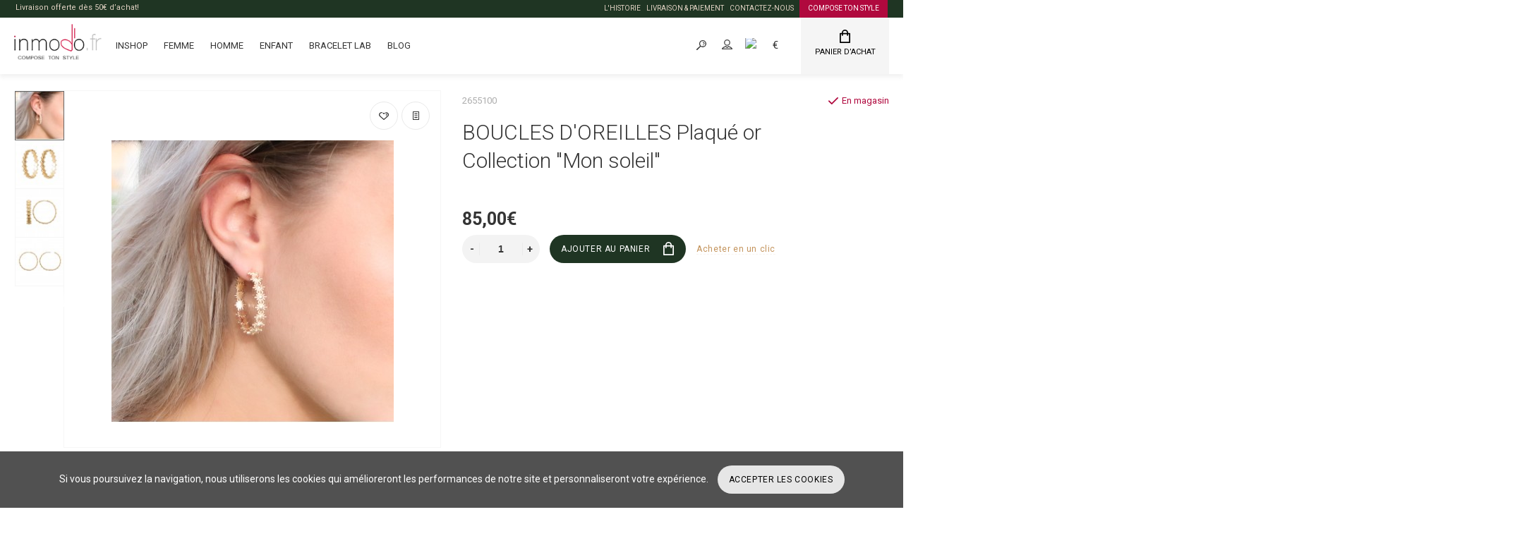

--- FILE ---
content_type: text/html; charset=utf-8
request_url: https://inmodo.fr/index.php?route=product/product&product_id=556
body_size: 19566
content:
<!doctype html>
<html dir="ltr" lang="fr">
  <head>
    <meta charset="utf-8">
	<meta name="viewport" content="width=device-width, initial-scale=1, shrink-to-fit=no">
	<meta name="format-detection" content="telephone=no">
	<meta name="MobileOptimized" content="380">
    <base href="http://inmodo.fr/">
    <title>BOUCLES D'OREILLES Plaqué or Collection &quot;Mon soleil&quot; </title>
    <meta name="theme-color" content="#c3935b">
    <meta name="format-detection" content="telephone=no">
    <meta http-equiv="X-UA-Compatible" content="IE=Edge">
 
		<meta name="description" content="BOUCLES D'OREILLES Plaqué or Collection &quot;Mon soleil&quot; ">
 
 
		<meta name="keywords" content= "BOUCLES D'OREILLES Plaqué or Collection &quot;Mon soleil&quot; ">
 
 
 
 
		<link rel="apple-touch-icon" sizes="180x180" href="http://inmodo.fr/image/catalog/logo/favicon.png">
 
 
		<link rel="icon" type="image/png" href="http://inmodo.fr/image/catalog/logo/favicon.png" sizes="32x32">
 
 
		<link rel="icon" type="image/png" href="http://inmodo.fr/image/catalog/logo/favicon.png" sizes="16x16">
 
 
		<meta property="og:title" content="BOUCLES D'OREILLES Plaqué or Collection &quot;Mon soleil&quot;  " />
		<meta property="og:type" content="website">
		<meta property="og:url" content="http://inmodo.fr/index.php?route=product/product&amp;product_id=556">
 
		<meta property="og:image" content="http://inmodo.fr/image/cache/catalog/Femme/Plaquè%20Or/Boucles%20d'oreilles/IMG_5531-400x400.jpg">
 
		<meta property="og:site_name" content="INMODO">
 

	<link rel="stylesheet" href="catalog/view/theme/technics/css/bootstrap/3.4.1/bootstrap.min.css?v1.1.0">
	<link rel="stylesheet" href="catalog/view/theme/technics/css/app.min.css?v=8">
	<link rel="stylesheet" href="https://fonts.googleapis.com/css?family=Roboto:300,300i,400,400i,500,500i,700,700i&subset=cyrillic,cyrillic-ext,latin-ext&display=swap" media="screen and (min-width: 767px)">
    <link rel="stylesheet" href="style1.css?v=14">
 
<style>
:root {font-size: 10px; } @media (max-width: 479px) {:root {font-size: 9px; }}
.app {overflow: hidden;position: relative;min-height: 100%;transition: opacity 0.25s;opacity: 0;}
body {font: 400 1.4rem/1.714 "Roboto", Helvetica, Arial, sans-serif;}
 
/* 666666 c3935b c9c9c9 195, 147, 91, 0.5 195, 147, 91, 0.1 */
a,mark,.btn--copy:hover,.btn--blog:hover,.btn--preview:hover,.btn--preview:focus,.btn--dashed,.btn--link,.btn--transparent,.ui-check:hover,.ui-number .jq-number__spin:hover,.fancybox-close-small:hover,.popup__close:hover,.signin__close:hover,.slides .slick-arrow:hover,.products__sorting-btn,.products__item-price,.products__line-price,.products__line-buttons .btn--blog:hover,.products__micro-price,.products__tabs-btn,.media__item-title,.category__item:hover,.info__item svg,.sku__close:hover,.sku__thumbs-video,.sku__rating mark,.other__item-price,.details__tabs-btn,.comments__heading mark,.comments__statistic-count,.tabs__btn,.options__link, .options__btn,.catalog__nav-link:hover, .catalog__nav-link.is-active,.checkout__accordion dt,.checkout__basket-title,.offices__panel .ui-select .jq-selectbox__select,.personal__nav-link:hover,.personal__nav-link.is-active,.brands__item-link,.compare__column-item-price,.nav__topline-sublink,.nav__topbar-sublink,.search__btn:hover,.phone__link,.cart__item-title a,.nav__priority-dropdown .nav__link,.is-open > .nav__link,.is-open > .nav__link:not([href]):not([tabindex]),.is-open > .nav__link:not([href]):not([tabindex]):hover, .is-open > .nav__priority-toggle,.nav__promo-slides .slick-arrow:hover,.footer__social-link,.footer--v6 .footer__middle .nav-categories__link,.footer--v6 .footer__middle .footer__social-link:hover,.link, .sku__brand a,.link-underline, .sorting__link, .media__link, .category__link, .seo__readmore-link, .breadcrumbs__link, .reviews__link, .reviews__item-link,.footer__phone-link,.link-dashed, .products__status-link, .sku__status-link,.modal-header .close:hover,.blog__nav-link,.search__input,.subsc-min__btn,.footer__questions-link,.products__item-images .slick-arrow:hover,.products__line-images .slick-arrow:hover,.products__micro-images .slick-arrow:hover{
  color: #c3935b;}
.search__input:-ms-input-placeholder{
  color: #c3935b;}
.search__input::placeholder{
  color: #c3935b;}
@media (max-width: 767px) {
.header--v1 .acc .acc__btn.is-active,.header--v1 .lang .lang__btn.is-active,.header--v1 .wallet .wallet__btn.is-active,.header--v2 .acc .acc__btn.is-active,.header--v2 .lang .lang__btn.is-active,.header--v2 .wallet .wallet__btn.is-active,.header--v4 .acc .acc__btn.is-active,.header--v4 .lang .lang__btn.is-active,.header--v4 .wallet .wallet__btn.is-active,.header--v5 .acc .acc__btn.is-active,.header--v5 .lang .lang__btn.is-active,.header--v5 .wallet .wallet__btn.is-active,.header--v6 .acc .acc__btn.is-active,.header--v6 .lang .lang__btn.is-active,.header--v6 .wallet .wallet__btn.is-active,.header--v8 .acc .acc__btn.is-active,.header--v8 .lang .lang__btn.is-active,.header--v8 .wallet .wallet__btn.is-active,.header--v9 .acc .acc__btn.is-active,.header--v9 .lang .lang__btn.is-active,.header--v9 .wallet .wallet__btn.is-active,.header--v10 .acc .acc__btn.is-active,.header--v10 .lang .lang__btn.is-active,.header--v10 .wallet .wallet__btn.is-active{
  color: #c3935b;}
}
@media (min-width: 480px) {
.products__item--dual .products__item-title{
  color: #c3935b;}
}
.btn--transparent:hover,.btn--transparent:focus,.ui-check__input:checked ~ .ui-check__checkbox,.app-chats__toggle,.products__item-mark--new,.products__line-mark--new,.products__micro-mark--new,.pagination > li.active > a:after,.pagination > li.active > span:after,.tabs__btn.is-active:after,.options__dropdown > li:hover,.catalog__nav-menu > li.is-active > .catalog__nav-link,.contacts__item-icon,.blog__nav-link:hover,.article__tags-item:hover,.tags__btn:hover,.cart__counter,.nav,.ctrl-v6__btn-counter,.ctrl-v4__btn-counter,.header--service,.subsc__btn,.irs-bar,.irs-handle,.nav__topline-sublink:hover,.nav__topbar-sublink:hover,.nav__priority-dropdown li.is-open > .nav__link:not(.nav__link--arrow), .nav__priority-dropdown li.is-open > .nav__list-link,.nav__list-link:not(.nav__list-link--arrow):hover{
  background: #c3935b;}
.btn--transparent:hover,.btn--transparent:focus,.ui-range__input:focus,.ui-check__input:checked ~ .ui-check__radio,.ui-check__input:checked ~ .ui-check__checkbox,.options__dropdown > li:hover [class^="icon-view"]:after, .options__dropdown > li:hover [class^="icon-view"]:before,.offices__panel .ui-select .jq-selectbox__trigger-arrow,.personal__nav-link.is-active,.nav__priority-dropdown li.is-open > .nav__link--arrow:after, .nav__priority-dropdown li.is-open > .nav__list-link--arrow:after,.header--v9 .nav .nav__priority-toggle:after,.subsc-min__input:focus,.nav__list-link--arrow:hover:after{
  border-color: #c3935b;}
.irs-handle.state_hover, .irs-handle:hover{
  box-shadow: inset 0 0 0 .2rem #c3935b;}
.products__item-replace .icon-replace,.products__item-replace:hover,.reviews__slides--catalog .slick-arrow:hover,.compare__nav-prev:hover, .compare__nav-next:hover,.compare__column-add:hover,.compare__column-item-delete .icon-delete-compare,.compare__column-item-delete:hover{
  color: #666666;}
.btn--white:hover,.btn--white:focus,.btn--blue,.btn--cart,.ui-size__input:checked ~ .ui-size__btn,.ui-select.opened .jq-selectbox__trigger,.ui-select .jq-selectbox__dropdown li:hover,.app-notice__btn:hover,.mCSB_scrollTools .mCSB_dragger .mCSB_dragger_bar,.products__slides > .slick-arrow:hover,.set__slides > .slick-arrow:hover,.sku__thumbs .slick-arrow:hover,.other__slides .slick-arrow:hover,.filter__back:hover,.filter__clear:hover,.reviews__slides--homepage > .slick-arrow:hover,.compare__column-add-icon,.cart__back:hover,.cart__clear:hover,.nav__list-close:hover,#collapse-shipping-method .btn.btn-primary,.scroll-to-top:hover,.btn--black:hover,.btn--black:focus{
  background: #666666;}
.bootstrap-datetimepicker-widget table td.active, .bootstrap-datetimepicker-widget table td.active:hover,.bootstrap-datetimepicker-widget table td span.active,s.bootstrap-datetimepicker-widget table td.today:before {
  background-color: #666666;}
.btn--white:hover,.btn--white:focus,.ui-size__input:checked ~ .ui-size__btn,.ui-size__btn:hover,.slick-current .sku__thumbs-item,.slick-current .sku__thumbs-video,.sku__thumbs-item:hover,.filter__clear:hover,.cart__clear:hover,.btn--black:hover,.btn--black:focus{
  border-color: #666666;}
a:hover,.btn--link:hover,.btn--dashed:hover,.btn--dashed:focus,.products__sorting-btn:hover,.products__tabs-btn:hover,.media__item:not(.media__item--bg):hover .media__item-title,.sku__thumbs-video:hover,.tabs__btn:hover,.options__link:hover, .options__btn:hover,.brands__item-link:hover,.phone__btn:hover,.phone__link:hover,.acc__btn:hover,.lang__btn:hover,.wallet__btn:hover,.cart__item-title a:hover,.header--v1 .search .search__close:hover,.header--v2 .search .search__close:hover,.header--v3 .search .search__close:hover,.header--v4 .search .search__close:hover,.header--v6 .search .search__close:hover,.header--v7 .search .search__close:hover,.header--v1 .search .search__send:hover,.header--v2 .search .search__send:hover,.header--v3 .search .search__send:hover,.header--v4 .search .search__send:hover,.header--v6 .search .search__send:hover,.header--v7 .search .search__send:hover,.subsc-min__btn:hover,.footer__social--icons .footer__social-link:hover,.footer__social-link:hover,.footer__nav .footer__phone-link:hover,.footer--v6 .footer__middle .nav-categories__link:hover,.link:hover, .sku__brand a:hover,.link-underline:hover, .sorting__link:hover, .media__link:hover, .category__link:hover, .seo__readmore-link:hover, .breadcrumbs__link:hover, .reviews__link:hover, .reviews__item-link:hover, .footer__phone-link:hover,.link-dashed:hover, .products__status-link:hover, .sku__status-link:hover{
  color: #c9c9c9;}
.pagination > li > span:after,.tabs__btn:hover:after,.subsc__btn:hover,.app-chats__toggle:hover,.pagination > li > a:after, .pagination > li > span:after{
  background: #c9c9c9;}
.cart__clear:hover,.system__social-link:hover{
  border-color: #c9c9c9;}
.search__input:focus,.header--v1 .search .search__input:focus,.header--v2 .search .search__input:focus,.header--v3 .search .search__input:focus,.header--v4 .search .search__input:focus,.header--v6 .search .search__input:focus,.header--v7 .search .search__input:focus,.nav__priority-toggle:after,.nav__link--arrow:after {
  border-bottom-color: #c9c9c9;}
.nav__priority-toggle:after,.nav__link--arrow:after{
  border-right-color: #c9c9c9;}
.ui-input:focus, .ui-textarea:focus, .ui-select .jq-selectbox__select:focus,.ui-check:hover .ui-check__radio, .ui-check:hover .ui-check__checkbox,.cart__counter:after,.ctrl-v6__btn-counter:after,.ctrl-v4__btn-counter:after{
  border-color: rgba(195, 147, 91, 0.5); /* c3935b 0.5 */ }
.btn--dashed span,.products__sorting-btn,.media__item-title u,.phone__link,.link--underline, .sku__brand a,.link--dashed,.link-underline, .sorting__link, .media__link, .category__link, .seo__readmore-link, .breadcrumbs__link, .reviews__link, .reviews__item-link, .footer__phone-link,.link-dashed, .products__status-link, .sku__status-link{
  border-bottom-color: rgba(195, 147, 91, 0.1); /* c3935b 0.1 */ }
.footer__nav .footer__phone-link:hover{
  border-color: rgba(195, 147, 91, 0.1); /* c3935b 0.1 */ }

 
/* f5f5f5 211b1d 252626 */
.app--v7 .slider,.header--v7.header,.app--v8 .slider,.header--v8.header,.header--v8 .nav,.cart__btn:after,.ctrl-v6__btn:after,.ctrl-v4__btn:after {
  background: #f5f5f5;}
.cart:after,.ctrl-v6 .ctrl:after,.ctrl-v4 .ctrl:after,.ctrl-v6__btn:before,.ctrl-v4__btn:before,.header--v2 .search:after,.header--v3 .search:after,.header--v7 .search:after{
  border-left-color: #f5f5f5;}
.header--v2 .search .search__input,.header--v3 .search .search__input,.header--v7 .search .search__input{
  border-color: #f5f5f5;}
@media (min-width: 768px) and (max-width: 1199px) {
.header--v1 .search:after,.header--v4 .search:after,.header--v6 .search:after,.header--v8 .search:after,.header--v9 .search:after,.header--v10 .search:after{
  border-left-color: #f5f5f5;}
.header--v1 .search .search__input,.header--v4 .search .search__input,.header--v6 .search .search__input,.header--v8 .search .search__input,.header--v9 .search .search__input,.header--v10 .search .search__input{
  border-color: #f5f5f5;}
}
.topline,.footer__nav {
  background: #211b1d;}
.footer__subsc,.footer__line,.footer--service {
  background: #252626;}

 
.container-fluid {
	max-width: 1600rem ;
}
.slides--width-container {
	max-width: calc(1600rem - 4.0rem) ;
}
	
.cookie-alert {
	position:fixed;
    bottom:0;
    left:0;
    right:0;
}
.cookie-alert .al {
	background: #383838de;
    padding: 20px;
    color: white;
}
.cookie-alert  .btn {
      background: #e6e6e6;
    color: black;
    margin-left: 10px;
} 
	
</style>

 
		<script src="catalog/view/javascript/technics/plugins.min.js?v1.1.0"></script>
		 
		<script src="catalog/view/javascript/technics/bootstrap/3.4.1/bootstrap.min.js?v1.1.0"></script>
		<script src="catalog/view/javascript/technics/app.min.js?v1.1.0"></script>
 
 

 
		<script>$( document ).ready(function() {
	if (getCookie('accept-cookie')!== 'true' ) {
      $('.header ').prepend('<div class="cookie-alert"><div class="text-center al">Si vous poursuivez la navigation, nous utiliserons les cookies qui amélioreront les performances de notre site et personnaliseront votre expérience. <div class="btn">Accepter les cookies</div></div></div>');
      $(document).on('click', '.cookie-alert .btn', function() {
        setCookie('accept-cookie','true',365);
        $('.cookie-alert').empty().remove();
      });
    }
});

function setCookie(name,value,days) {
    var expires = "";
    if (days) {
        var date = new Date();
        date.setTime(date.getTime() + (days*24*60*60*1000));
        expires = "; expires=" + date.toUTCString();
    }
    document.cookie = name + "=" + (value || "")  + expires + "; path=/";
}
function getCookie(name) {
    var nameEQ = name + "=";
    var ca = document.cookie.split(';');
    for(var i=0;i < ca.length;i++) {
        var c = ca[i];
        while (c.charAt(0)==' ') c = c.substring(1,c.length);
        if (c.indexOf(nameEQ) == 0) return c.substring(nameEQ.length,c.length);
    }
    return null;
}</script>
 

 

 

  </head>
  <body class="page-homepage">
    
    <div class="app app--v9">
      <!-- Popups :: Start-->
	  <!--noindex-->
      <div class="popup popup--890" style="display: none;" id="signin">
        <button class="popup__close" data-fancybox-close>
          <svg class="icon-close">
            <use xlink:href="catalog/view/theme/technics/sprites/sprite.svg#icon-close"></use>
          </svg>
        </button>
        <div class="signin">
          <div class="row">
            <div class="col-12 col-md-6 push-md-6 col-lg col-lg-7 push-lg-0">
              <div class="signin__head"><span class="signin__title">Autorisation</span></div>
              <div class="signin__body">
                <form action="http://inmodo.fr/index.php?route=account/login" enctype="multipart/form-data" id="loginform" method="post">
                  <label class="ui-label">E-mail</label>
                  <div class="ui-field">
                    <input class="ui-input" type="email" name="email" placeholder="E-mail" required>
                  </div>
                  <label class="ui-label">Mot de passe</label>
                  <div class="ui-field">
                    <input class="ui-input" type="password" name="password" placeholder="Mot de passe" required>
					<a href="http://inmodo.fr/index.php?route=account/forgotten">Mot de passe oublié?</a>
                  </div>
                  <div class="signin__action">
					<button class="btn btn--blue" form="loginform" type="submit">Entrer</button>
                  </div>
                </form>
              </div>
            </div>
            <div class="col-md-6 pull-md-6 col-lg pull-lg-0">
              <div class="signin__head"><span class="signin__title">Inscription</span></div>
              <div class="signin__body">
                   <p>La création d'un compte vous aidera à effectuer les achats suivants plus rapidement (pas besoin de saisir à nouveau l'adresse et les coordonnées), voir l'état de la commande, et voir les commandes effectuées précédemment. Vous pouvez également accumuler des points de fidélité lors de l'achat (vous pouvez également acheter quelque chose), et nous offrons un système de rabais aux acheteurs réguliers.</p>
                  <div class="signin__action">
					<a class="btn btn--transparent" href="http://inmodo.fr/index.php?route=account/register">Inscription</a>
                  </div>
              </div>
            </div>
          </div>
        </div>
      </div>
	  <!--/noindex-->
      <!-- Popups :: End-->
      <div class="topalert">
        <div class="container-fluid">
        
          <div class="right-links">
            <a href="/fr-about_us.html">L'HISTORIE</a>
            <a href="/fr-delivery.html">LIVRAISON &amp; PAIEMENT</a>
            <a href="/contact-fr/">CONTACTEZ-NOUS</a>
            <a href="/bracelet-lab-fr.html" class="compose">COMPOSE TON STYLE</a>
          </div>
            <div class="hotmessage">Livraison offerte dès 50€ d’achat!</div>
        </div>
      </div> 
	        <!-- Header v9 :: Start-->
       <header class="header header--v9">
          <div class="topbar">
            <div class="container-fluid">
              <div class="row">
                <div class="col-auto">
                <div class="logo">
					 
						<a href="http://inmodo.fr/fr"><img src="http://inmodo.fr/image/catalog/Inmodo/logofr4.png" title="INMODO" alt="INMODO"></a>
						 
				</div>
                </div>
                                <div class="col-hidden col-lg-visible col col-nav">
                  <nav class="nav__topbar">
                    <ul class="nav__topbar-menu">
                      <li><a class="nav__topline-link" href="/inshop-fr">INSHOP</a></li>
                      <li><a class="nav__topline-link" href="/inshop-fr/fr-femme">Femme</a></li>
                      <li><a class="nav__topline-link" href="/inshop-fr/fr-homme">Homme</a></li>
                      <li><a class="nav__topline-link" href="/inshop-fr/fr-enfant">Enfant</a></li>
                      <li><a class="nav__topline-link" href="/bracelet-lab-fr.html">Bracelet Lab</a></li>
                       <li><a class="nav__topline-link" href="/shopblog/fr-blog">Blog</a></li>
                     
                    </ul>
                  </nav>
                </div>
                                <div class="col col-phone">
				 
	                <div class="phone js-toggle">
						                  <a class="phone__btn" rel="nofollow" href="tel:+33656898835">+33 656 89 88 35</a>
												
                 
	                </div>
					
                </div>
                <div class="col-hidden col-md-visible col-auto col-search">
                <div class="search js-search">
                    <button class="search__btn">
                      <svg class="icon-search">
                        <use xlink:href="catalog/view/theme/technics/sprites/sprite.svg#icon-search"></use>
                      </svg>
                    </button>
                    <div class="search__wrapper">
                      <div class="search__wrapper-in">
						<button class="search__send">
                          <svg class="icon-search">
                            <use xlink:href="catalog/view/theme/technics/sprites/sprite.svg#icon-search"></use>
                          </svg>
						</button>
                        <button class="search__close">
                          <svg class="icon-close">
                            <use xlink:href="catalog/view/theme/technics/sprites/sprite.svg#icon-close"></use>
                          </svg>
                        </button>
                        <input class="search__input js-search-input" name="search" value="" type="search" placeholder="Rechercher...">
                      </div>
                    </div>
                </div>
                </div>
                <div class="col-hidden col-md-visible col-auto">
                <div class="ctrl">
				 
                  <div class="acc js-toggle">
                    <button class="acc__btn js-toggle-btn">
                      <svg class="icon-user">
                        <use xlink:href="catalog/view/theme/technics/sprites/sprite.svg#icon-user"></use>
                      </svg>Mon compte <span id="wishcomptotall" class="acc__counter"  style="display:none;"  >0</span>
                    </button>
                    <div class="acc__dropdown js-toggle-dropdown">
                      <ul class="acc__menu">
                        <li><a class="acc__link js-fancy-popup" href="#signin">Autorisation / Inscription</a></li>
                        <li id="wish"><a class="acc__link" href="http://inmodo.fr/index.php?route=account/wishlist">Élite (0)</a>
</li>
                        <li id="compare"><a class="acc__link" href="http://inmodo.fr/index.php?route=product/compare">Comparaison (0)</a>
</li>
                      </ul>
                    </div>
                  </div>
				              <div class="lang js-toggle">
			    <form action="http://inmodo.fr/index.php?route=common/language/language" method="post" enctype="multipart/form-data" id="form-language">
                <button class="lang__btn js-toggle-btn">
				  				   
				  <img src="catalog/language/fr-FR/fr-FR.png" alt="FR " title="FR "> FR 
				  				  				  				  				  				  				</button>
                <div class="lang__dropdown js-toggle-dropdown">
                  <ul class="lang__menu">
										<li data-lang="fr-FR"><a class="lang__link" href="#"><img src="catalog/language/fr-FR/fr-FR.png" alt="FR " title="FR " /> FR </a></li>
										<li data-lang="ru-ru"><a class="lang__link" href="#"><img src="catalog/language/ru-ru/ru-ru.png" alt="RU " title="RU " /> RU </a></li>
										<li data-lang="en-gb"><a class="lang__link" href="#"><img src="catalog/language/en-gb/en-gb.png" alt="EN " title="EN " /> EN </a></li>
					                  </ul>
                </div>
					<input type="hidden" name="code" value="" />
					<input type="hidden" name="redirect" value="eyJyb3V0ZSI6InByb2R1Y3RcL3Byb2R1Y3QiLCJ1cmwiOiImcHJvZHVjdF9pZD01NTYiLCJwcm90b2NvbCI6IjEifQ==" />
				</form>
              </div>

              <div class="wallet js-toggle">
				<form action="http://inmodo.fr/index.php?route=common/currency/currency" method="post" enctype="multipart/form-data" id="form-currency">
                <button class="wallet__btn js-toggle-btn">
                  <svg class="icon-wallet">
                    <use xlink:href="catalog/view/theme/technics/sprites/sprite.svg#icon-wallet"></use>
                  </svg>
				 <strong>€</strong> 						                </button>
                <div class="wallet__dropdown js-toggle-dropdown">
                  <ul class="wallet__menu">
                		<li data-curr="EUR"><a class="wallet__link" href="#">€ Euro</a></li>
                        		<li data-curr="USD"><a class="wallet__link" href="#">$ US Dollar</a></li>
                                  </ul>
                </div>
				<input type="hidden" name="code" value="" />
				<input type="hidden" name="redirect" value="http://inmodo.fr/index.php?route=product/product&amp;product_id=556" />
			  </form>
              </div>
 
                </div>
                </div>
              <div class="col-auto">
                <div class="cart js-toggle js-cart-call" id="cart">
                  <button class="cart__btn js-toggle-btn">
                    <svg class="icon-cart">
                      <use xlink:href="catalog/view/theme/technics/sprites/sprite.svg#icon-cart"></use>
                    </svg>
					<span id="cart-total">
										</span>
					Panier d&rsquo;achat
                  </button>
			  <div class="cart__dropdown js-toggle-dropdown">
                    <div class="cart__head">
                      <button class="cart__back js-toggle-close">
                        <svg class="icon-back">
                          <use xlink:href="catalog/view/theme/technics/sprites/sprite.svg#icon-back"></use>
                        </svg>
                      </button><span class="cart__heading">Panier</span>
                      <button class="cart__clear" onclick="cart.clear();" style="display: none;">
                        <svg class="icon-clear">
                          <use xlink:href="catalog/view/theme/technics/sprites/sprite.svg#icon-clear"></use>
                        </svg>Nettoyer
                      </button>
                    </div>
                    <div class="cart__body">
                      <div class="cart__scroll">
					  					  <ul class="cart__list">
					    <li><div class="cart__item"><p>Votre panier est vide !</p></div></li>
					  </ul>
					                        </div>
                    </div>
                    <div class="cart__foot" style="display: none;">
                      <div class="row">
                        <div class="col-5"><a class="btn btn--link" href="http://inmodo.fr/fr-cart">Panier d&rsquo;achat</a></div>
                        <div class="col-7"><a class="btn btn--blue" href="http://inmodo.fr/index.php?route=checkout/checkout">Paiement de la commande</a>
												<a class="btn btn--link js-fancy-popup-cart" href="#" data-src="#popup-buy-click-cc" data-typefrom="cart-popup" data-for="">Ordre rapide</a>
												</div>
                      </div>
                    </div>
                  </div>
				  
		 
		  <div class="popup popup--570" style="display: none;" id="popup-buy-click-cc">
			<button class="popup__close" data-fancybox-close>
			  <svg class="icon-close">
				<use xlink:href="catalog/view/theme/technics/sprites/sprite.svg#icon-close"></use>
			  </svg>
			</button>
			<div class="writeus"><span class="writeus__heading">Ordre rapide</span>
			  <div class="writeus__form">
				 
	<label class="ui-label required" >Prénom</label>
	<div class="ui-field" >
		<input class="ui-input" type="text" placeholder="Prénom" value=""    name="name">
	</div>

	<label class="ui-label required" >Téléphone</label>
	<div class="ui-field" >
		<input class="ui-input" type="text" placeholder="Téléphone" value=""  name="phone">
	</div>

	<label class="ui-label" style="display:none;">E-mail</label>
	<div class="ui-field" style="display:none;">
		<input class="ui-input" type="text" placeholder=" E-mail" value=""  name="email">
	</div>

	<label class="ui-label" >entry_comment</label>
	<div class="ui-field" >
		<textarea class="ui-textarea" rows="5" placeholder="entry_comment" name="comment"></textarea>
	</div>

				
				  <div class="writeus__action">
					<button type="button" class="btn btn--blue js-btn-add-cart-fast-custom quickbuy-send" onclick="cart.add2cartFast($('#popup-buy-click-cc input,#popup-buy-click-cc textarea'));">Envoyer la commande</button>
					<input name="redirect"  value="1" class="fast-redirect" type="hidden">
					 
				  </div>
			  </div>
			</div>
		  </div>
		                </div>
              </div>
              </div>
            </div>
          </div>
        <nav class="nav js-sticky">
          <div class="container-fluid">
            <div class="nav__mobile">
              <ul class="nav__menu">
                <li><a class="nav__link nav__link--arrow" href="#">
                    <svg class="icon-toggle">
                      <use xlink:href="catalog/view/theme/technics/sprites/sprite.svg#icon-toggle"></use>
                    </svg></a>
                  <div class="nav__dropdown nav__dropdown--list">
                    <div class="nav__list">
                      <div class="nav__list-head">
                        <button class="nav__list-close">
                          <svg class="icon-back">
                            <use xlink:href="catalog/view/theme/technics/sprites/sprite.svg#icon-back"></use>
                          </svg>
                        </button><b class="nav__list-heading">Catégories</b>
                      </div>
                      <div class="nav__list-body">
                        <ul class="nav__list-menu"></ul>
                         
                          
                      </div>
                    </div>
                  </div>
                </li>
                <li><a class="nav__link" href="/fr">
                      <img src="https://inmodo.fr/image/catalog/Inmodo/logofr4.png"></a></li>
                
              </ul>
            </div>
            <div class="nav__priority">
              <ul class="nav__menu js-priority" data-text-more="Encore...">
 
                <!-- MAIN NAV  -->
				                  <!-- MAIN NAV Horizontal  -->
                   

                       
                         
   
 
     
      <li><a class="nav__link nav__link--arrow" href="http://inmodo.fr/inshop-fr">INSHOP</a>
                  <div class="nav__dropdown">
                    <div class="nav__list">
                      <div class="nav__list-head">
                        <button class="nav__list-close">
                          <svg class="icon-back">
                            <use xlink:href="catalog/view/theme/technics/sprites/sprite.svg#icon-back"></use>
                          </svg>
                        </button><b class="nav__list-heading">Категории</b>
                      </div>
                      <div class="nav__list-body">
                        <ul class="nav__list-menu">
                           
                             
                              <li><a class="nav__list-link nav__list-link--arrow" href="http://inmodo.fr/inshop-fr/fr-femme">Femme</a>
                                <div class="nav__list-dropdown"><b class="nav__list-back">Femme</b>
                                  <ul class="nav__list-menu">
                                                                                                                  <li><a class="nav__list-link nav__list-link--arrow" href="http://inmodo.fr/index.php?route=product/category&amp;path=207_94_167">Argent 925 Rhodié</a>
                                          <div class="nav__list-dropdown"><b class="nav__list-back">Femme</b>
                                            <ul class="nav__list-menu">
                                                                                              <li><a class="nav__list-link" href="http://inmodo.fr/index.php?route=product/category&amp;path=207_94_167_170">Bracelets</a></li>
                                                                                              <li><a class="nav__list-link" href="http://inmodo.fr/index.php?route=product/category&amp;path=207_94_167_171">Chaînes Chevilles</a></li>
                                                                                              <li><a class="nav__list-link" href="http://inmodo.fr/index.php?route=product/category&amp;path=207_94_167_172">Colliers</a></li>
                                                                                              <li><a class="nav__list-link" href="http://inmodo.fr/index.php?route=product/category&amp;path=207_94_167_173">Bagues</a></li>
                                                                                              <li><a class="nav__list-link" href="http://inmodo.fr/index.php?route=product/category&amp;path=207_94_167_174">Boucles D'oreilles</a></li>
                                                                                              <li><a class="nav__list-link" href="http://inmodo.fr/index.php?route=product/category&amp;path=207_94_167_240">Pendentifs</a></li>
                                                                                          </ul>
                                          </div>
                                        </li>
                                                                                                                                                        <li><a class="nav__list-link nav__list-link--arrow" href="http://inmodo.fr/index.php?route=product/category&amp;path=207_94_234">Argent 925 Bijoux composable</a>
                                          <div class="nav__list-dropdown"><b class="nav__list-back">Femme</b>
                                            <ul class="nav__list-menu">
                                                                                              <li><a class="nav__list-link" href="http://inmodo.fr/index.php?route=product/category&amp;path=207_94_234_236">Bracelets</a></li>
                                                                                              <li><a class="nav__list-link" href="http://inmodo.fr/index.php?route=product/category&amp;path=207_94_234_237">Colliers</a></li>
                                                                                              <li><a class="nav__list-link" href="http://inmodo.fr/index.php?route=product/category&amp;path=207_94_234_238">Chaine cheville</a></li>
                                                                                          </ul>
                                          </div>
                                        </li>
                                                                                                                                                        <li><a class="nav__list-link nav__list-link--arrow" href="http://inmodo.fr/index.php?route=product/category&amp;path=207_94_168">Plaque OR 18kt</a>
                                          <div class="nav__list-dropdown"><b class="nav__list-back">Femme</b>
                                            <ul class="nav__list-menu">
                                                                                              <li><a class="nav__list-link" href="http://inmodo.fr/index.php?route=product/category&amp;path=207_94_168_180">Bracelets</a></li>
                                                                                              <li><a class="nav__list-link" href="http://inmodo.fr/index.php?route=product/category&amp;path=207_94_168_176">Chaînes Chevilles</a></li>
                                                                                              <li><a class="nav__list-link" href="http://inmodo.fr/index.php?route=product/category&amp;path=207_94_168_177">Colliers</a></li>
                                                                                              <li><a class="nav__list-link" href="http://inmodo.fr/index.php?route=product/category&amp;path=207_94_168_178">Bagues</a></li>
                                                                                              <li><a class="nav__list-link" href="http://inmodo.fr/index.php?route=product/category&amp;path=207_94_168_179">Boucles D'oreilles</a></li>
                                                                                              <li><a class="nav__list-link" href="http://inmodo.fr/index.php?route=product/category&amp;path=207_94_168_241">Pendentifs</a></li>
                                                                                          </ul>
                                          </div>
                                        </li>
                                                                                                                                                        <li><a class="nav__list-link nav__list-link--arrow" href="http://inmodo.fr/index.php?route=product/category&amp;path=207_94_235">Argent Plaque OR Bijoux composable</a>
                                          <div class="nav__list-dropdown"><b class="nav__list-back">Femme</b>
                                            <ul class="nav__list-menu">
                                                                                              <li><a class="nav__list-link" href="http://inmodo.fr/index.php?route=product/category&amp;path=207_94_235_256">Bracelets</a></li>
                                                                                              <li><a class="nav__list-link" href="http://inmodo.fr/index.php?route=product/category&amp;path=207_94_235_257">Colliers</a></li>
                                                                                              <li><a class="nav__list-link" href="http://inmodo.fr/index.php?route=product/category&amp;path=207_94_235_258">Chaine cheville</a></li>
                                                                                          </ul>
                                          </div>
                                        </li>
                                                                                                            </ul>
                                </div>
                              </li>
                                                       
                             
                              <li><a class="nav__list-link nav__list-link--arrow" href="http://inmodo.fr/inshop-fr/fr-homme">Homme</a>
                                <div class="nav__list-dropdown"><b class="nav__list-back">Homme</b>
                                  <ul class="nav__list-menu">
                                                                                                                  <li><a class="nav__list-link nav__list-link--arrow" href="http://inmodo.fr/index.php?route=product/category&amp;path=207_146_232">Argent 925</a>
                                          <div class="nav__list-dropdown"><b class="nav__list-back">Homme</b>
                                            <ul class="nav__list-menu">
                                                                                              <li><a class="nav__list-link" href="http://inmodo.fr/index.php?route=product/category&amp;path=207_146_232_163">Bracelets</a></li>
                                                                                              <li><a class="nav__list-link" href="http://inmodo.fr/index.php?route=product/category&amp;path=207_146_232_164">Chainage</a></li>
                                                                                              <li><a class="nav__list-link" href="http://inmodo.fr/index.php?route=product/category&amp;path=207_146_232_165">Bagues</a></li>
                                                                                              <li><a class="nav__list-link" href="http://inmodo.fr/index.php?route=product/category&amp;path=207_146_232_166">Boucles d'oreilles</a></li>
                                                                                              <li><a class="nav__list-link" href="http://inmodo.fr/index.php?route=product/category&amp;path=207_146_232_233">Pendentifs</a></li>
                                                                                          </ul>
                                          </div>
                                        </li>
                                                                                                                                                        <li><a class="nav__list-link nav__list-link--arrow" href="http://inmodo.fr/index.php?route=product/category&amp;path=207_146_266">Argent 925 bijoux composible</a>
                                          <div class="nav__list-dropdown"><b class="nav__list-back">Homme</b>
                                            <ul class="nav__list-menu">
                                                                                              <li><a class="nav__list-link" href="http://inmodo.fr/index.php?route=product/category&amp;path=207_146_266_272">Bracelets</a></li>
                                                                                          </ul>
                                          </div>
                                        </li>
                                                                                                                                                        <li><a class="nav__list-link nav__list-link--arrow" href="http://inmodo.fr/index.php?route=product/category&amp;path=207_146_242">Plaque OR 18kt</a>
                                          <div class="nav__list-dropdown"><b class="nav__list-back">Homme</b>
                                            <ul class="nav__list-menu">
                                                                                              <li><a class="nav__list-link" href="http://inmodo.fr/index.php?route=product/category&amp;path=207_146_242_244">Bracelets</a></li>
                                                                                              <li><a class="nav__list-link" href="http://inmodo.fr/index.php?route=product/category&amp;path=207_146_242_245">Chainage</a></li>
                                                                                              <li><a class="nav__list-link" href="http://inmodo.fr/index.php?route=product/category&amp;path=207_146_242_246">Bagues</a></li>
                                                                                              <li><a class="nav__list-link" href="http://inmodo.fr/index.php?route=product/category&amp;path=207_146_242_247">Boucles d'oreilles</a></li>
                                                                                              <li><a class="nav__list-link" href="http://inmodo.fr/index.php?route=product/category&amp;path=207_146_242_248">Pendentifs</a></li>
                                                                                          </ul>
                                          </div>
                                        </li>
                                                                                                                                                        <li><a class="nav__list-link nav__list-link--arrow" href="http://inmodo.fr/index.php?route=product/category&amp;path=207_146_243">Acier / Cuir</a>
                                          <div class="nav__list-dropdown"><b class="nav__list-back">Homme</b>
                                            <ul class="nav__list-menu">
                                                                                              <li><a class="nav__list-link" href="http://inmodo.fr/index.php?route=product/category&amp;path=207_146_243_249">Bracelets</a></li>
                                                                                              <li><a class="nav__list-link" href="http://inmodo.fr/index.php?route=product/category&amp;path=207_146_243_250">Chainage</a></li>
                                                                                              <li><a class="nav__list-link" href="http://inmodo.fr/index.php?route=product/category&amp;path=207_146_243_251">Boucles d'oreilles</a></li>
                                                                                              <li><a class="nav__list-link" href="http://inmodo.fr/index.php?route=product/category&amp;path=207_146_243_252">Pendentifs</a></li>
                                                                                          </ul>
                                          </div>
                                        </li>
                                                                                                            </ul>
                                </div>
                              </li>
                                                       
                             
                              <li><a class="nav__list-link nav__list-link--arrow" href="http://inmodo.fr/inshop-fr/fr-enfant">Enfant</a>
                                <div class="nav__list-dropdown"><b class="nav__list-back">Enfant</b>
                                  <ul class="nav__list-menu">
                                                                                                                  <li><a class="nav__list-link nav__list-link--arrow" href="http://inmodo.fr/inshop-fr/fr-enfant/fr-enfant-argent">Argent 925 Rhodié </a>
                                          <div class="nav__list-dropdown"><b class="nav__list-back">Enfant</b>
                                            <ul class="nav__list-menu">
                                                                                              <li><a class="nav__list-link" href="http://inmodo.fr/inshop-fr/fr-enfant/fr-enfant-argent/rhodie-silver-bracelets-enfant-fr">Bracelets</a></li>
                                                                                              <li><a class="nav__list-link" href="http://inmodo.fr/inshop-fr/fr-enfant/fr-enfant-argent/rhodie-silver-colliers-enfant-fr">Colliers</a></li>
                                                                                              <li><a class="nav__list-link" href="http://inmodo.fr/inshop-fr/fr-enfant/fr-enfant-argent/rhodie-silver-boucles-des-oreilles-enfant-fr">Boucles d'oreilles</a></li>
                                                                                              <li><a class="nav__list-link" href="http://inmodo.fr/inshop-fr/fr-enfant/fr-enfant-argent/rhodie-silver-bagues-enfant-fr">Bagues</a></li>
                                                                                              <li><a class="nav__list-link" href="http://inmodo.fr/inshop-fr/fr-enfant/fr-enfant-argent/rhodie-silver-pendentifs-enfant-fr">Pendentifs</a></li>
                                                                                          </ul>
                                          </div>
                                        </li>
                                                                                                                                                        <li><a class="nav__list-link nav__list-link--arrow" href="http://inmodo.fr/index.php?route=product/category&amp;path=207_213_267">OR Massif 18Kt</a>
                                          <div class="nav__list-dropdown"><b class="nav__list-back">Enfant</b>
                                            <ul class="nav__list-menu">
                                                                                              <li><a class="nav__list-link" href="http://inmodo.fr/index.php?route=product/category&amp;path=207_213_267_268">Bracelets</a></li>
                                                                                              <li><a class="nav__list-link" href="http://inmodo.fr/index.php?route=product/category&amp;path=207_213_267_269">Colliers</a></li>
                                                                                              <li><a class="nav__list-link" href="http://inmodo.fr/index.php?route=product/category&amp;path=207_213_267_270">Boucles d'oreilles</a></li>
                                                                                              <li><a class="nav__list-link" href="http://inmodo.fr/index.php?route=product/category&amp;path=207_213_267_271">Pendentifs</a></li>
                                                                                          </ul>
                                          </div>
                                        </li>
                                                                                                                                                        <li><a class="nav__list-link nav__list-link--arrow" href="http://inmodo.fr/inshop-fr/fr-enfant/fr-enfant-plaque-or">Plaqué OR 18kt</a>
                                          <div class="nav__list-dropdown"><b class="nav__list-back">Enfant</b>
                                            <ul class="nav__list-menu">
                                                                                              <li><a class="nav__list-link" href="http://inmodo.fr/inshop-fr/fr-enfant/fr-enfant-plaque-or/plaque-or-bracelets-enfant-fr">Bracelets</a></li>
                                                                                              <li><a class="nav__list-link" href="http://inmodo.fr/inshop-fr/fr-enfant/fr-enfant-plaque-or/plaque-or-colliers-enfant-fr">Colliers</a></li>
                                                                                              <li><a class="nav__list-link" href="http://inmodo.fr/inshop-fr/fr-enfant/fr-enfant-plaque-or/plaque-or-boucles-des-oreilles-enfant-fr">Boucles d'oreilles</a></li>
                                                                                              <li><a class="nav__list-link" href="http://inmodo.fr/inshop-fr/fr-enfant/fr-enfant-plaque-or/plaque-or-bagues-enfant-fr">Bagues</a></li>
                                                                                              <li><a class="nav__list-link" href="http://inmodo.fr/inshop-fr/fr-enfant/fr-enfant-plaque-or/plaque-or-pendentifs-enfant-fr">Pendentifs</a></li>
                                                                                          </ul>
                                          </div>
                                        </li>
                                                                                                            </ul>
                                </div>
                              </li>
                                                       
                             
                              <li><a class="nav__list-link" href="http://inmodo.fr/inshop-fr/bijoux-pour-cadeaux">Déjà composé. Idées cadeaux</a></li>
                                                       
                             
                              <li><a class="nav__list-link" href="http://inmodo.fr/inshop-fr/fr-accessoires">Accessoires</a></li>
                                                                              </ul>
                      </div>
                    </div>
                  </div>
        </li>
     
  
                                        
 
                   
                  <!-- MAIN NAV Horizontal  -->                 
                <!-- MAIN NAV  -->

              </ul>
            </div>
                <div class="search js-search">
                    <button class="search__btn">
                      <svg class="icon-search">
                        <use xlink:href="catalog/view/theme/technics/sprites/sprite.svg#icon-search"></use>
                      </svg>
                    </button>
                    <div class="search__wrapper">
                      <div class="search__wrapper-in">
						<button class="search__send">
                          <svg class="icon-search">
                            <use xlink:href="catalog/view/theme/technics/sprites/sprite.svg#icon-search"></use>
                          </svg>
						</button>
                        <button class="search__close">
                          <svg class="icon-close">
                            <use xlink:href="catalog/view/theme/technics/sprites/sprite.svg#icon-close"></use>
                          </svg>
                        </button>
                        <input class="search__input js-search-input" name="search" value="" type="search" placeholder="Rechercher...">
                      </div>
                    </div>
                </div>
            <div class="ctrl"></div>
          </div>
        </nav>
        </header>
      <!-- Header v9 :: End-->  
<div class="alerts"></div>

      <!-- Main :: Start-->
      <main class="main">
        <!-- Breadcrumbs :: Start-->
        <div class="breadcrumbs">
          <div class="container-fluid">
            <ul class="breadcrumbs__menu">
							 
					<li>
						<a class="breadcrumbs__link" href="http://inmodo.fr/fr"><span><i class="fa fa-home"></i></span></a>
											</li>
											 
				<li>BOUCLES D'OREILLES Plaqué or Collection &quot;Mon soleil&quot; </li>
							            </ul>
          </div>
        </div>
        <!-- Breadcrumbs :: End-->
		
        <!-- Page :: Start-->
        <div class="sku">
		
        		
        <!-- SKU :: Start-->
		  <div class="container-fluid">
            <div class="row">
              <div class="col-md-5 col-lg-6">
                <div class="sku__gallery js-gallery" >
									   <div class="sku__stickers ">
					 
					 
					 
					 
					 
					 
					</div>
					<div class="sku__buttons">
					<a class="btn btn--like" title="Ajouter à la liste de souhaits" onclick="wishlist.add('556');" >
                      <svg class="icon-like">
                        <use xlink:href="catalog/view/theme/technics/sprites/sprite.svg#icon-like"></use>
                      </svg>
					</a>
					<a class="btn btn--blog" title="Comparer ce produit" onclick="compare.add('556');" >
                      <svg class="icon-blog">
                        <use xlink:href="catalog/view/theme/technics/sprites/sprite.svg#icon-blog"></use> 
                      </svg>
					</a>
					</div>
					<div class="sku__slides js-gallery-slides">
																		<div class="sku__slides-item"><img src="http://inmodo.fr/image/cache/catalog/Femme/Plaquè%20Or/Boucles%20d'oreilles/IMG_5531-400x400.jpg" alt="BOUCLES D'OREILLES Plaqué or Collection &quot;Mon soleil&quot; " title="BOUCLES D'OREILLES Plaqué or Collection &quot;Mon soleil&quot; " data-zoom-lens data-zoom-image="http://inmodo.fr/image/cache/catalog/Femme/Plaquè%20Or/Boucles%20d'oreilles/IMG_5531-1000x1000.jpg"></div>
																 
												 						  							<div class="sku__slides-item"><img src="http://inmodo.fr/image/cache/catalog/Femme/Plaquè%20Or/Boucles%20d'oreilles/2655100.jpg1-400x400.jpg" alt="BOUCLES D'OREILLES Plaqué or Collection &quot;Mon soleil&quot; " title="BOUCLES D'OREILLES Plaqué or Collection &quot;Mon soleil&quot; " data-zoom-lens data-zoom-image="http://inmodo.fr/image/cache/catalog/Femme/Plaquè%20Or/Boucles%20d'oreilles/2655100.jpg1-1000x1000.jpg"></div>
						  						 												 						  							<div class="sku__slides-item"><img src="http://inmodo.fr/image/cache/catalog/Femme/Plaquè%20Or/Boucles%20d'oreilles/2655100-400x400.jpg" alt="BOUCLES D'OREILLES Plaqué or Collection &quot;Mon soleil&quot; " title="BOUCLES D'OREILLES Plaqué or Collection &quot;Mon soleil&quot; " data-zoom-lens data-zoom-image="http://inmodo.fr/image/cache/catalog/Femme/Plaquè%20Or/Boucles%20d'oreilles/2655100-1000x1000.jpg"></div>
						  						 												 						  							<div class="sku__slides-item"><img src="http://inmodo.fr/image/cache/catalog/Femme/Plaquè%20Or/Boucles%20d'oreilles/2655100.jpg2-400x400.jpg" alt="BOUCLES D'OREILLES Plaqué or Collection &quot;Mon soleil&quot; " title="BOUCLES D'OREILLES Plaqué or Collection &quot;Mon soleil&quot; " data-zoom-lens data-zoom-image="http://inmodo.fr/image/cache/catalog/Femme/Plaquè%20Or/Boucles%20d'oreilles/2655100.jpg2-1000x1000.jpg"></div>
						  						 												
					</div>
										<div class="sku__thumbs sku__thumbs--top js-gallery-thumbs">
												<div class="sku__thumbs-item"><img src="[data-uri]" data-lazy="http://inmodo.fr/image/cache/catalog/Femme/Plaquè%20Or/Boucles%20d'oreilles/IMG_5531-70x70.jpg" alt="BOUCLES D'OREILLES Plaqué or Collection &quot;Mon soleil&quot; " title="BOUCLES D'OREILLES Plaqué or Collection &quot;Mon soleil&quot; "></div>
						 
												  						<div class="sku__thumbs-item"><img src="[data-uri]" data-lazy="http://inmodo.fr/image/cache/catalog/Femme/Plaquè%20Or/Boucles%20d'oreilles/2655100.jpg1-70x70.jpg" alt="BOUCLES D'OREILLES Plaqué or Collection &quot;Mon soleil&quot; " title="BOUCLES D'OREILLES Plaqué or Collection &quot;Mon soleil&quot; "></div>
						  												  						<div class="sku__thumbs-item"><img src="[data-uri]" data-lazy="http://inmodo.fr/image/cache/catalog/Femme/Plaquè%20Or/Boucles%20d'oreilles/2655100-70x70.jpg" alt="BOUCLES D'OREILLES Plaqué or Collection &quot;Mon soleil&quot; " title="BOUCLES D'OREILLES Plaqué or Collection &quot;Mon soleil&quot; "></div>
						  												  						<div class="sku__thumbs-item"><img src="[data-uri]" data-lazy="http://inmodo.fr/image/cache/catalog/Femme/Plaquè%20Or/Boucles%20d'oreilles/2655100.jpg2-70x70.jpg" alt="BOUCLES D'OREILLES Plaqué or Collection &quot;Mon soleil&quot; " title="BOUCLES D'OREILLES Plaqué or Collection &quot;Mon soleil&quot; "></div>
						  							
					</div>
										                </div>
              </div>
              <div class="col-md-7 col-lg-6">
                <div class="sku__content" id="product">
                    <div class="sku__panel">
                      <div class="row">
                        <div class="col">
						                          <p class="sku__id">2655100</p>
												                          <div class="sku__heading">
						  <h1>BOUCLES D'OREILLES Plaqué or Collection &quot;Mon soleil&quot; </h1>
						  						  </div>
                        </div>
                        <div class="col-auto">
                          <div class="sku__status">
						                              <p class="sku__status-success">
                              <svg class="icon-success">
                                <use xlink:href="catalog/view/theme/technics/sprites/sprite.svg#icon-success"></use>
                              </svg>En magasin
                            </p>
						                            </div>
                        </div>
                      </div>
                    </div>
										
					 
					
					
                    <div class="sku__group">
					                      <p class="sku__price">
					  					  85,00€
					                        </p>
											                      <div class="sku__action">
                        <div class="row">
                          <div class="col-auto">
                            <input class="ui-number" name="quantity" type="number" min="1" max="9999" value="1">
							<input type="hidden" name="product_id" value="556">
                          </div>
                          <div class="col">
                            <div class="sku__action-buttons">
                                                             <div class="row">                             
                                <div class="col-auto">                            
                                  <button type="button" id="button-cart" data-loading-text="Chargement en cours" class="btn btn--cart" >Ajouter au panier
								    <svg class="icon-cart">
                                      <use xlink:href="catalog/view/theme/technics/sprites/sprite.svg#icon-cart"></use>
                                    </svg>
								  </button>
                                </div>                               
								 
                                <div class="col-auto"><a class="btn btn--dashed js-fancy-popup-cart" href="#popup-buy-click" data-for="556" data-typefrom="product"><span>Acheter en un clic</span></a></div>
								 
                              </div>
                               
                            </div>
                          </div>
                        </div>
                      </div>
                    </div>
					                    <dl class="sku__dl">
                      <dt>Brève description</dt>
                      <dd><p><span style="color: rgb(47, 47, 47); font-family: Arial; font-size: 14px; font-variant-ligatures: normal; orphans: 2; text-transform: uppercase; widows: 2;"><br></span></dd>
                    </dl>
															<div class="sku__share">
						 
						<script type="text/javascript">(function() {
  if (window.pluso)if (typeof window.pluso.start == "function") return;
  if (window.ifpluso==undefined) { window.ifpluso = 1;
    var d = document, s = d.createElement('script'), g = 'getElementsByTagName';
    s.type = 'text/javascript'; s.charset='UTF-8'; s.async = true;
    s.src = ('https:' == window.location.protocol ? 'https' : 'http')  + '://share.pluso.ru/pluso-like.js';
    var h=d[g]('body')[0];
    h.appendChild(s);
  }})();</script>
<div class="pluso" data-background="transparent" data-options="medium,square,line,horizontal,nocounter,theme=04" data-services="facebook,google,twitter,vkontakte,odnoklassniki"></div> 
						 
					</div>
					                </div>
              </div>
            </div>
          </div>
        <!-- SKU :: End-->
		        <!-- Details :: Start-->
        <div class="details">
          <div class="container-fluid">
            <div class="details__tabs" data-tabs>
              <nav class="details__tabs-nav">
			                  <button class="details__tabs-btn is-active" data-tabs-btn="tab_description">Description
                  <svg class="icon-arrow-down">
                    <use xlink:href="catalog/view/theme/technics/sprites/sprite.svg#icon-arrow-down"></use>
                  </svg>
                </button>
			  			                  <button class="details__tabs-btn" data-tabs-btn="tab_attribute">Spécification
                  <svg class="icon-arrow-down">
                    <use xlink:href="catalog/view/theme/technics/sprites/sprite.svg#icon-arrow-down"></use>
                  </svg>
                </button>
			  			                </nav>
              <div class="details__tabs-container">
				                <button class="details__tabs-btn is-active" data-tabs-btn="tab_description">Description
                  <svg class="icon-arrow-down">
                    <use xlink:href="catalog/view/theme/technics/sprites/sprite.svg#icon-arrow-down"></use>
                  </svg>
                </button>
                <div class="details__tabs-content is-active" data-tabs-content="tab_description">
					<p><font color="#2f2f2f" face="Arial"><span style="font-size: 14px; text-transform: uppercase;">BOUCLES D'OREILLES Plaqué or Collection "</span></font><font color="#343434" face="Roboto, Helvetica, Arial, sans-serif"><span style="font-size: 24px;">Mon soleil</span></font><font color="#2f2f2f" face="Arial"><span style="font-size: 14px; text-transform: uppercase;">"&nbsp;&nbsp;</span></font><br></p>
                </div>
								                <button class="details__tabs-btn" data-tabs-btn="tab_attribute">Spécification
                  <svg class="icon-arrow-down">
                    <use xlink:href="catalog/view/theme/technics/sprites/sprite.svg#icon-arrow-down"></use>
                  </svg>
                </button>
                <div class="details__tabs-content" data-tabs-content="tab_attribute">
                  <div class="details__info">
				  				                      <div class="row">
                      <div class="col-12 col-md-4">
                        <h4 class="details__info-heading">Caractéristiques</h4>
                      </div>
					                        <div class="col-6 col-md-4">
                        <dl class="details__info-dl">
						                            <dt> Matière</dt>
                          <dd>Plaque or</dd>
						                          </dl>
                      </div>
					                      </div>
									                    </div>
                </div>
								              </div>
            </div>
          </div>
        </div>
        <!-- Details :: End-->
				
		 
 
	 
		 
 
        <!-- Info :: Start-->
        <div class="info">
          <div class="container-fluid">
            <div class="row">
              <div class="col-xl-12">
                <div class="row justify-content-center">
				
		     
				 
                  <div class="col-sm-4">
					 
						<div class="info__item">
							 
								<svg class="icon-info-1">
<use xlink:href="catalog/view/theme/technics/sprites/sprite.svg#icon-info-1"></use>
</svg>
							 
						Livraison dans les 2-3 jours de la commande
						</div>
					 
                  </div>
				 
                  <div class="col-sm-4">
					 
						<div class="info__item">
							 
								<svg class="icon-info-1">
<use xlink:href="catalog/view/theme/technics/sprites/sprite.svg#icon-info-1"></use>
</svg>
							 
						Retour et échange de marchandises dans les 30 jours
						</div>
					 
                  </div>
				 
                  <div class="col-sm-4">
					 
						<div class="info__item">
							 
								<svg class="icon-info-3">
<use xlink:href="catalog/view/theme/technics/sprites/sprite.svg#icon-info-3"></use>
</svg>
							 
						Garantie de qualité des matériaux
						</div>
					 
                  </div>
				 
  		     
                </div>
              </div>
            </div>
          </div>
        </div>
        <!-- Info :: End--> 

		
				        <!-- Comments :: Start-->
        <div class="comments">
          <div class="container-fluid">
            <h2 class="comments__heading">Evaluations<mark>0</mark></h2>
            <div class="row">
              <div class="col-lg-8">
                <div class="comments__container">
                  <div class="comments__container-in">
					<div id="review"> 
<p class="noreviews">Il n&rsquo;y a aucune évaluation sur ce produit.</p>
</div>
					 
                    <div class="comments__form">
                      <form id="form-review">
					                            <h5>Donnez votre avis</h5>
						<input class="ui-input" type="text" name="name" value="" placeholder="Votre nom">
						                        <textarea class="ui-textarea" name="text" placeholder="Votre évaluation"></textarea>
                        <textarea class="ui-textarea ui-textarea--50" name="text_plus" placeholder="Avantages du produit"></textarea>
                        <textarea class="ui-textarea ui-textarea--50" name="text_minus" placeholder="Inconvénients du produit"></textarea>
						
                        <div class="comments__form-action">
                          <div class="ui-rating">
                            <p class="ui-rating__text">Note</p>
                            <div class="ui-rating__stars">
							                              <input class="ui-rating__input" type="radio" name="rating" value="5" id="star_5">
                              <label class="ui-rating__label" for="star_5">
                                <svg class="icon-star">
                                  <use xlink:href="catalog/view/theme/technics/sprites/sprite.svg#icon-star"></use>
                                </svg>
                              </label>
							                              <input class="ui-rating__input" type="radio" name="rating" value="4" id="star_4">
                              <label class="ui-rating__label" for="star_4">
                                <svg class="icon-star">
                                  <use xlink:href="catalog/view/theme/technics/sprites/sprite.svg#icon-star"></use>
                                </svg>
                              </label>
							                              <input class="ui-rating__input" type="radio" name="rating" value="3" id="star_3">
                              <label class="ui-rating__label" for="star_3">
                                <svg class="icon-star">
                                  <use xlink:href="catalog/view/theme/technics/sprites/sprite.svg#icon-star"></use>
                                </svg>
                              </label>
							                              <input class="ui-rating__input" type="radio" name="rating" value="2" id="star_2">
                              <label class="ui-rating__label" for="star_2">
                                <svg class="icon-star">
                                  <use xlink:href="catalog/view/theme/technics/sprites/sprite.svg#icon-star"></use>
                                </svg>
                              </label>
							                              <input class="ui-rating__input" type="radio" name="rating" value="1" id="star_1">
                              <label class="ui-rating__label" for="star_1">
                                <svg class="icon-star">
                                  <use xlink:href="catalog/view/theme/technics/sprites/sprite.svg#icon-star"></use>
                                </svg>
                              </label>
							                            </div>
                          </div>
                          <button class="btn btn--blue"  data-loading-text="Chargement en cours" onclick="reviewAdd(); return false;">Continuer</button>
                        </div>
						                      </form>
                    </div>
                  </div>
                </div>
              </div>
			   
              <div class="col-hidden col-lg-visible col-lg-4">
                <h2 class="comments__heading">Commentaires avec évaluation</h2>
                <div class="comments__statistic">
                  <table class="comments__statistic-table">
                                       <tr>
                      <td><span class="comments__statistic-line"><span></span><span></span><span></span><span></span><span></span></span></td>
                      <td><span class="comments__statistic-pct">0%</span></td>
                      <td>
					  					  <span class="comments__statistic-count">0 de tous les commentaires</span>
					  					  </td>
                    </tr>
                                       <tr>
                      <td><span class="comments__statistic-line"><span></span><span></span><span></span><span></span></span></td>
                      <td><span class="comments__statistic-pct">0%</span></td>
                      <td>
					  					  <span class="comments__statistic-count">0 de tous les commentaires</span>
					  					  </td>
                    </tr>
                                       <tr>
                      <td><span class="comments__statistic-line"><span></span><span></span><span></span></span></td>
                      <td><span class="comments__statistic-pct">0%</span></td>
                      <td>
					  					  <span class="comments__statistic-count">0 de tous les commentaires</span>
					  					  </td>
                    </tr>
                                       <tr>
                      <td><span class="comments__statistic-line"><span></span><span></span></span></td>
                      <td><span class="comments__statistic-pct">0%</span></td>
                      <td>
					  					  <span class="comments__statistic-count">0 de tous les commentaires</span>
					  					  </td>
                    </tr>
                                       <tr>
                      <td><span class="comments__statistic-line"><span></span></span></td>
                      <td><span class="comments__statistic-pct">0%</span></td>
                      <td>
					  					  <span class="comments__statistic-count">0 de tous les commentaires</span>
					  					  </td>
                    </tr>
                                     </table>
                  <button class="btn btn--transparent all_rew showmore" style="display:none;" data-link="product_id=556&rating=0">Afficher tout</button>
                </div>
              </div>
			              </div>
          </div>
        		<div class="container-fluid">
			<p class="comments__tags">Mots-clefs : 
						 <a href="http://inmodo.fr/index.php?route=product/search&tag=BOUCLES D'OREILLES Plaque or 750 3MIC">BOUCLES D'OREILLES Plaque or 750 3MIC</a> 						 <a href=""></a> 			 </p>
		</div>
                </div>
        <!-- comments :: End-->
				
		 
		
        		
        </div>
        <!-- Page :: End-->

      </main>
      <!-- Main :: End-->
      <!-- Footer :: Start-->
<div id="popupprod" class="popup popup--1170"></div>
     
      <div class="popup popup--570" style="display: none;" id="popup-buy-click">
      <button class="popup__close" data-fancybox-close>
        <svg class="icon-close">
        <use xlink:href="catalog/view/theme/technics/sprites/sprite.svg#icon-close"></use>
        </svg>
      </button>
      <div class="writeus"><span class="writeus__heading">Acheter en un clic</span>
        <div class="writeus__form">
         
	<label class="ui-label required" >Prénom</label>
	<div class="ui-field" >
		<input class="ui-input" type="text" placeholder="Prénom" value=""    name="name">
	</div>

	<label class="ui-label required" >Téléphone</label>
	<div class="ui-field" >
		<input class="ui-input" type="text" placeholder="Téléphone" value=""  name="phone">
	</div>

	<label class="ui-label" style="display:none;">E-mail</label>
	<div class="ui-field" style="display:none;">
		<input class="ui-input" type="text" placeholder=" E-mail" value=""  name="email">
	</div>

	<label class="ui-label" >entry_comment</label>
	<div class="ui-field" >
		<textarea class="ui-textarea" rows="5" placeholder="entry_comment" name="comment"></textarea>
	</div>

        
          <div class="writeus__action">
          <button type="button" class="btn btn--blue js-btn-add-cart-fast quickbuy-send">Envoyer la commande</button>
          <input name="quantity" id="cat_qty" type="hidden"  value="2">
          <input name="buy-click-type" id="buy-click-type" type="hidden"  value="product">
          <input name="product_id" id="cat_prod_id" type="hidden"  value="">
          <input name="redirect"  value="1" class="fast-redirect" type="hidden">
           
          </div>
        </div>
      </div>
      </div>
     
 

 
 
 
 
 
 
      <!-- Footer v5 :: Start-->
      <footer class="footer footer--v5">
        <div class="footer__container">
          <div class="container-fluid">
            <div class="row text-center footer-inmodo">
             <div class="col-xs-12 col-sm-12 col-md-3 col-lg-3">
              <div class="footer-img-inmodo">
               <img src="/image/box-4.jpg" />
               </div> 
               <h6>Boîte à collier</h6>
              </div>
              <div class="col-xs-12 col-sm-12 col-md-3 col-lg-3">
              <div class="footer-img-inmodo">
                <img src="/image/box-2.jpg" />
                </div>
               <h6>Boîte à bracelet</h6>
              </div>
              <div class="col-xs-12 col-sm-12 col-md-3 col-lg-3">
              <div class="footer-img-inmodo">
                <img src="/image/box-3.jpg" />
                </div>  
               <h6>Kit de fixation</h6>
              </div>
              <div class="col-xs-12 col-sm-12 col-md-3 col-lg-3">
              <div class="footer-img-inmodo">
                <img src="/image/box-1.jpg" />
                </div>  
                
               <h6>Sac cadeaux</h6>
              </div>
              
              
            </div>
          </div>
        </div>
        
        
        
        
        <div class="footer__container footer__container__dark">
          <div class="container-fluid">
            <div class="row">
                <div class="col-12 col-md-4 col-xl-4 footer__paymethods">
                 <img src="/image/catalog/VISA-and-mastercard-logo-black900i.png" style="  height: 30px; ">
                </div>	 
              <div  class="col-12 col-md-4 col-xl-4 footer__logo text-center">
                <img src="/image/catalog/logo-footer-white.png" title="INMODO" alt="INMODO" style="    height: 70px; margin-top: -10px;">
              </div>
              
              <div class="col-12 col-md-4 col-xl-4">
                
                <div class="footer__social">
                    <nav class="footer__social-nav">
										  <a class="footer__social-link" href="https://www.facebook.com/inmodobijouxsanary/" target="0" rel="nofollow">
                        <svg class="icon-social-facebook">
                          <use xlink:href="catalog/view/theme/technics/sprites/sprite.svg#icon-social-facebook"></use>
                        </svg>Facebook</a>
										  <a class="footer__social-link" href="https://www.instagram.com/inmodobijoux/" target="0" rel="nofollow">
                        <svg class="icon-social-instagram">
                          <use xlink:href="catalog/view/theme/technics/sprites/sprite.svg#icon-social-instagram"></use>
                        </svg>Instagram</a>
										  <a class="footer__social-link" href="https://www.youtube.com/@inmodobijoux6092" target="0" rel="nofollow">
                        <svg class="icon-social-youtube">
                          <use xlink:href="catalog/view/theme/technics/sprites/sprite.svg#icon-social-youtube"></use>
                        </svg>YouTube</a>
										</nav>
                  		<div align="right">
                          <a class="link-footer" href="https://inmodo.fr/mentions-legales">Mentions Légales</a> -
                          <a class="link-footer" href="https://inmodo.fr/index.php?route=information/information&information_id=3">Politique de confidentialité</a>
                  		</div>  
                  </div>

              </div>
            </div>
          </div>
        </div>

      </footer>
	  <!-- Footer v5 :: End-->
 
 
 
      <!-- Footer :: End-->
    </div>
    <!-- Scripts :: Start-->
    <!-- Scripts :: End-->
 
        <!-- Schema Org :: Start-->
        <script type="application/ld+json">
          {
            "@context": "http://schema.org",
            "@type": "BreadcrumbList",
            "itemListElement": [
						{
              "@type": "ListItem",
              "position": 1,
              "item": {
                "@id": "http://inmodo.fr/fr",
                "name": "<i class="fa fa-home"></i>"
              }
            },						{
              "@type": "ListItem",
              "position": 2,
              "item": {
                "@id": "http://inmodo.fr/index.php?route=product/product&amp;product_id=556",
                "name": "BOUCLES D'OREILLES Plaqué or Collection &quot;Mon soleil&quot; "
              }
            }						]
          }
        </script>
        <script type="application/ld+json">
          {
            "@context": "http://schema.org/",
            "@type": "Product",
            "name": "BOUCLES D'OREILLES Plaqué or Collection &quot;Mon soleil&quot; ",
            "image": [
						"http://inmodo.fr/image/cache/catalog/Femme/Plaquè%20Or/Boucles%20d'oreilles/IMG_5531-1000x1000.jpg",			 
															"http://inmodo.fr/image/cache/catalog/Femme/Plaquè%20Or/Boucles%20d'oreilles/2655100.jpg1-1000x1000.jpg",																"http://inmodo.fr/image/cache/catalog/Femme/Plaquè%20Or/Boucles%20d'oreilles/2655100-1000x1000.jpg",																"http://inmodo.fr/image/cache/catalog/Femme/Plaquè%20Or/Boucles%20d'oreilles/2655100.jpg2-1000x1000.jpg"									
				
             ],
            "description": "BOUCLES D'OREILLES Plaqué or Collection "Mon soleil"&nbsp;&nbsp;",
            "mpn": "2655100",
            "sku": "2655100",
            "brand": "",
            "aggregateRating": {
              "@type": "AggregateRating",
			  "bestRating": "5",
			  "worstRating": "1",
              "ratingValue": "0",
              "reviewCount": "0"
            },
            "offers": {
              "@type": "Offer",
              "url": "http://inmodo.fr/index.php?route=product/product&amp;product_id=556",
              "priceCurrency": "EUR",
			                "price": "85",
			  "priceValidUntil": "0",
			                "itemCondition": "http://schema.org/UsedCondition",
			                "availability": "http://schema.org/InStock",
			                "seller": {
                "@type": "Organization",
                "name": "INMODO"
              }
            }
          }
        </script>
        <!-- Schema Org :: End-->
<script>
$('select[name=\'recurring_id\'], #product input[name="quantity"]').change(function(){
	$.ajax({
		url: 'index.php?route=product/product/getRecurringDescription',
		type: 'post',
		data: $('input[name=\'product_id\'], #product input[name=\'quantity\'], select[name=\'recurring_id\']'),
		dataType: 'json',
		beforeSend: function() {
			$('#recurring-description').html('');
		},
		success: function(json) {
			$('.alert, .recurring .ui-error').remove();
			$('.recurring .ui-field').removeClass('is-error');

			if (json['success']) {
				$('#recurring-description').html(json['success']);
			}
		}
	});
});


	
$('#button-cart').on('click', function() {

	var datapr = $('#product input[type=\'text\'], #product input[type=\'hidden\'], #product input[type=\'number\'], #product input[type=\'radio\']:checked, #product input[type=\'checkbox\']:checked, #product select, #product textarea');

	$.ajax({
		url: 'index.php?route=checkout/cart/add',
		type: 'post',
		data: datapr,
		dataType: 'json',
		beforeSend: function() {
			$('#button-cart').button('loading');
		},
		complete: function() {
			$('#button-cart').button('reset');
		},
		success: function(json) {
			$('.alert, .ui-error').remove();
			$('[id^="input-option"],.ui-field').removeClass('is-error');

			if (json['error']) {
				if (json['error']['option']) {
					for (i in json['error']['option']) {
						var element = $('#input-option' + i.replace('_', '-'));

						if (element.parent().hasClass('ui-select')) {
							element.parent().after('<span class="error ui-error">' + json['error']['option'][i] + '</span>').parent().addClass('is-error');
						} else if (element.hasClass('ui-input') || element.hasClass('ui-textarea')) {
							element.after('<svg class="icon-error"><use xlink:href="catalog/view/theme/technics/sprites/sprite.svg#icon-error"></use></svg><span class="error ui-error">' + json['error']['option'][i] + '</span>').parent().addClass('is-error');
						} else {
							element.after('<span class="error ui-error">' + json['error']['option'][i] + '</span>').addClass('is-error');
						}
					}
				}

				if (json['error']['recurring']) {
					$('select[name=\'recurring_id\']').parent().after('<span class="error ui-error">' + json['error']['recurring'] + '</span>').parent().addClass('is-error');
				}

			}

			if (json['success']) {
				cartExrtaElem(json['total']);
				
				if ($('.js-cart-call').length) {
					$('.js-cart-call>button').trigger('click');
				} else {
					$('.alerts').append($('<div class="alert alert-success alert-dismissible fade show" role="alert"> ' + json['success'] + ' <button type="button" class="close" data-dismiss="alert" aria-label="Close"><svg class="icon-delete"><use xlink:href="catalog/view/theme/technics/sprites/sprite.svg#icon-delete"></use></svg></button></div>'));
				}
				$('#cart-total').html('<mark class="cart__counter" id="cart-total"> ' + json['total'] + '</mark>');

				sendYM('technics_addtocart_product');
				sendGA(datapr,'technics_addtocart_product');
				
				$('#cart .cart__body').load('index.php?route=common/cart/info div.cart__scroll',function(){
					$('#cart input[type=\'number\']').styler();
				});
			}
		},
        error: function(xhr, ajaxOptions, thrownError) {
            alert(thrownError + "\r\n" + xhr.statusText + "\r\n" + xhr.responseText);
        }
	});
});


/*@preserve
 * Tempus Dominus Bootstrap4 v5.1.2 (https://tempusdominus.github.io/bootstrap-4/)
 * Copyright 2016-2018 Jonathan Peterson
 * Licensed under MIT (https://github.com/tempusdominus/bootstrap-3/blob/master/LICENSE)
 */
var $d = $('.date'),
	$dt = $('.datetime'),
	$t = $('.time');
if ($d.length) {
	$d.datetimepicker({
		locale: 'fr',
		format: 'L',
		icons: {
			previous: 'icon-datepicker icon-datepickerchevron-small-left',
			next: 'icon-datepicker icon-datepickerchevron-small-right'
		},
		pickTime: false
	});
}
if ($dt.length) {
	$dt.datetimepicker({
		locale: 'fr',
		icons: {
			time: 'icon-datepicker icon-datepickerclock',
			date: 'icon-datepicker icon-datepickercalendar',
			up: 'icon-datepicker icon-datepickerchevron-small-up',
			down: 'icon-datepicker icon-datepickerchevron-small-down',
			previous: 'icon-datepicker icon-datepickerchevron-small-left',
			next: 'icon-datepicker icon-datepickerchevron-small-right'
		},
		pickDate: true,
		pickTime: true
	});
}
if ($t.length) {
	$t.datetimepicker({
		locale: 'fr',
		format: 'LT',
		icons: {
			up: 'icon-datepicker icon-datepickerchevron-small-up',
			down: 'icon-datepicker icon-datepickerchevron-small-down'
		},
		pickDate: false
	});
}


$('button[id^=\'button-upload\']').on('click', function() {
	var node = this;

	$('#form-upload').remove();

	$('body').prepend('<form enctype="multipart/form-data" id="form-upload" style="display: none;"><input type="file" name="file" /></form>');

	$('#form-upload input[name=\'file\']').trigger('click');

	if (typeof timer != 'undefined') {
    	clearInterval(timer);
	}

	timer = setInterval(function() {
		if ($('#form-upload input[name=\'file\']').val() != '') {
			clearInterval(timer);

			$.ajax({
				url: 'index.php?route=tool/upload',
				type: 'post',
				dataType: 'json',
				data: new FormData($('#form-upload')[0]),
				cache: false,
				contentType: false,
				processData: false,
				beforeSend: function() {
					$(node).button('loading');
				},
				complete: function() {
					$(node).button('reset');
				},
				success: function(json) {
					$('.ui-error').remove();

					if (json['error']) {
						$(node).parent().find('input').after('<span class="error ui-error">' + json['error'] + '</span>');
					}

					if (json['success']) {
						alert(json['success']);

						$(node).parent().find('input').val(json['code']);
					}
				},
				error: function(xhr, ajaxOptions, thrownError) {
					alert(thrownError + "\r\n" + xhr.statusText + "\r\n" + xhr.responseText);
				}
			});
		}
	}, 500);
});

	$('#review').delegate('.pagination a', 'click', function(e) {
		e.preventDefault();

		$('#review').fadeOut('slow');

		$('#review').load(this.href);

		$('#review').fadeIn('slow');
	});


	$('.sku').on('click', ' .comments__statistic a, .all_rew',  function(e) {
		e.preventDefault();
		$('#review').load('index.php?route=product/product/review&' + $(this).attr('data-link'));

		if ($(this).hasClass('showmore')) {
			$('.showmore').hide();
		}else{
			$('.showmore').show();
		}
		
	});

	var product_id = 556;

	function reviewAdd() {

	    $.ajax({
	      url: 'index.php?route=product/product/write&product_id=' + product_id,
	      type: 'post',
	      dataType: 'json',
	      data: $("#form-review").serialize(),
	      beforeSend: function() {
	        $('#form-review button').button('loading');
	      },
	      complete: function() {
	        $('#form-review button').button('reset');
	      },
	      success: function(json) {
	        $('.alert-dismissible').remove();
			
	        if (json['error']) {
	          $('#form-review').before('<div class="alert alert-danger alert-dismissible fade show" role="alert" style="margin-bottom: 2rem;"> ' + json['error'] + ' <button type="button" class="close" data-dismiss="alert" aria-label="Close"><svg class="icon-delete"><use xlink:href="catalog/view/theme/technics/sprites/sprite.svg#icon-delete"></use></svg></button></div>');
			  
	        }
	        if (json['success']) {
	          $('#form-review').before('<div class="alert alert-success alert-dismissible fade show" role="alert" style="margin-bottom: 2rem;"> ' + json['success'] + ' <button type="button" class="close" data-dismiss="alert" aria-label="Close"><svg class="icon-delete"><use xlink:href="catalog/view/theme/technics/sprites/sprite.svg#icon-delete"></use></svg></button></div>');
			  
	          $('input[name=\'name\']').val('');
	          $('textarea[name=\'text\']').val('');
	          $('textarea[name=\'text_plus\']').val('');
	          $('textarea[name=\'text_minus\']').val('');
	          $('input[name=\'rating\']:checked').prop('checked', false);

	        }
	      }
	    });
	}

$(document).on('click','.comments__item-action a', function(e) {
	e.preventDefault();

	var subj = $(this);
	var review_id = subj.attr("data-for");

	var like = 0;
	if (subj.hasClass('btn--good')) {  like = 1; }

	    $.ajax({
	      url: 'index.php?route=product/product/like&review_id=' + review_id + '&islike=' + like,
	      type: 'post',
	      dataType: 'json',
	      data: '',
	      complete: function() {

	      },
	      success: function(json) {

	        if (json['success']) {
	        	subj.find('span').text(json['success']['likes']);
	        }
	      }
	    });

});

$(document).on('click','.sku__rating', function(e) {
	e.preventDefault();
	$('html, body').animate({
		scrollTop: $('.comments').offset().top
	}, 400);
});

$(document).on('ready', function() {
	});

</script>
</body></html>

--- FILE ---
content_type: text/css
request_url: https://inmodo.fr/style1.css?v=14
body_size: 239
content:
  .slide {
  background-image: url('http://inmodo.pro/image/catalog/slide/sl.jpg');}
  
/* Редактирование слайда на главной */
  .carousel-inner {
  	margin-top:-20px;
  }
  
  .foto-slide {
      width: 100%;
  }
  
/* Редактирование контактов */  

  .tabcontact {
    width: 100%;/* Ширина таблицы */
   }
   
  .tabcoll {
    padding: 5px;
  }
  
/* Редактирование текста в femme и hoome на странице inshop */ 

  .banner-subtitle {
    text-shadow: 1px 1px 1px #000; 

  }
  
  .banner-title {
    text-shadow: 2px 2px 2px #000;
}

/* Основные стили текстов и заголовков */ 

    .image2 {
    margin-top: 100px;;
    }

    .image1 {
		margin-top: 110px;
  		margin-bottom: 0px;
    }

    .h1text {
        color: #c3935b;
        font-family: Dancing Script;
        font-size: 7;
    }

    .h3text {
        color: #1f3523;
        font-size: 5;
    }
    
    .ptext {
        font-size: 3;
        text-align: justify;
    }
    
    .ctext {
        font-size: 3;
        text-align: center;
    }
    
    .bordtext {
        font-size: 3;
        border-left: 3px solid rgb(209, 174, 130);
        padding-left: 20px;
        margin-top: 15px;
        text-align: justify;
    }
    
    .sblok {
  		max-width: 800px;
        margin: 0 auto;
  	}
  	
  	.link-footer {
  	    color: #ffffff; /* Цвет ссылок */
  	}
  	
  	.card-homme .card-femme .cart-enfant {
  	    margin: 10px 20px 30px 40px;
  	}

--- FILE ---
content_type: application/x-javascript
request_url: https://inmodo.fr/catalog/view/javascript/technics/plugins.min.js?v1.1.0
body_size: 85297
content:
!function(t,e){"function"==typeof define&&define.amd?define([],function(){return t.svg4everybody=e()}):"object"==typeof module&&module.exports?module.exports=e():t.svg4everybody=e()}(this,function(){function g(t,e,i){if(i){var o=document.createDocumentFragment(),n=!e.hasAttribute("viewBox")&&i.getAttribute("viewBox");n&&e.setAttribute("viewBox",n);for(var s=i.cloneNode(!0);s.childNodes.length;)o.appendChild(s.firstChild);t.appendChild(o)}}function v(o){o.onreadystatechange=function(){if(4===o.readyState){var i=o._cachedDocument;i||((i=o._cachedDocument=document.implementation.createHTMLDocument("")).body.innerHTML=o.responseText,o._cachedTarget={}),o._embeds.splice(0).map(function(t){var e=o._cachedTarget[t.id];e=e||(o._cachedTarget[t.id]=i.getElementById(t.id)),g(t.parent,t.svg,e)})}},o.onreadystatechange()}function y(t){for(var e=t;"svg"!==e.nodeName.toLowerCase()&&(e=e.parentNode););return e}return function(t){var d,h=Object(t),e=window.top!==window.self;d="polyfill"in h?h.polyfill:/\bTrident\/[567]\b|\bMSIE (?:9|10)\.0\b/.test(navigator.userAgent)||(navigator.userAgent.match(/\bEdge\/12\.(\d+)\b/)||[])[1]<10547||(navigator.userAgent.match(/\bAppleWebKit\/(\d+)\b/)||[])[1]<537||/\bEdge\/.(\d+)\b/.test(navigator.userAgent)&&e;var p={},u=window.requestAnimationFrame||setTimeout,f=document.getElementsByTagName("use"),m=0;d&&function t(){for(var e=0;e<f.length;){var i=f[e],o=i.parentNode,n=y(o),s=i.getAttribute("xlink:href")||i.getAttribute("href");if(!s&&h.attributeName&&(s=i.getAttribute(h.attributeName)),n&&s){if(d)if(!h.validate||h.validate(s,n,i)){o.removeChild(i);var r=s.split("#"),a=r.shift(),l=r.join("#");if(a.length){var c=p[a];c||((c=p[a]=new XMLHttpRequest).open("GET",a),c.send(),c._embeds=[]),c._embeds.push({parent:o,svg:n,id:l}),v(c)}else g(o,n,document.getElementById(l))}else++e,++m}else++e}(!f.length||0<f.length-m)&&u(t,67)}()}}),function(t,e){"object"==typeof module&&"object"==typeof module.exports?module.exports=t.document?e(t,!0):function(t){if(!t.document)throw new Error("jQuery requires a window with a document");return e(t)}:e(t)}("undefined"!=typeof window?window:this,function(f,t){function e(t,e){return e.toUpperCase()}var i=[],d=i.slice,m=i.concat,a=i.push,n=i.indexOf,o={},s=o.toString,g=o.hasOwnProperty,v={},y=f.document,T=function(t,e){return new T.fn.init(t,e)},r=/^[\s\uFEFF\xA0]+|[\s\uFEFF\xA0]+$/g,l=/^-ms-/,c=/-([\da-z])/gi;function h(t){var e=t.length,i=T.type(t);return"function"!==i&&!T.isWindow(t)&&(!(1!==t.nodeType||!e)||("array"===i||0===e||"number"==typeof e&&0<e&&e-1 in t))}T.fn=T.prototype={jquery:"2.1.1",constructor:T,selector:"",length:0,toArray:function(){return d.call(this)},get:function(t){return null!=t?t<0?this[t+this.length]:this[t]:d.call(this)},pushStack:function(t){var e=T.merge(this.constructor(),t);return e.prevObject=this,e.context=this.context,e},each:function(t,e){return T.each(this,t,e)},map:function(i){return this.pushStack(T.map(this,function(t,e){return i.call(t,e,t)}))},slice:function(){return this.pushStack(d.apply(this,arguments))},first:function(){return this.eq(0)},last:function(){return this.eq(-1)},eq:function(t){var e=this.length,i=+t+(t<0?e:0);return this.pushStack(0<=i&&i<e?[this[i]]:[])},end:function(){return this.prevObject||this.constructor(null)},push:a,sort:i.sort,splice:i.splice},T.extend=T.fn.extend=function(){var t,e,i,o,n,s,r=arguments[0]||{},a=1,l=arguments.length,c=!1;for("boolean"==typeof r&&(c=r,r=arguments[a]||{},a++),"object"==typeof r||T.isFunction(r)||(r={}),a===l&&(r=this,a--);a<l;a++)if(null!=(t=arguments[a]))for(e in t)i=r[e],r!==(o=t[e])&&(c&&o&&(T.isPlainObject(o)||(n=T.isArray(o)))?(s=n?(n=!1,i&&T.isArray(i)?i:[]):i&&T.isPlainObject(i)?i:{},r[e]=T.extend(c,s,o)):void 0!==o&&(r[e]=o));return r},T.extend({expando:"jQuery"+("2.1.1"+Math.random()).replace(/\D/g,""),isReady:!0,error:function(t){throw new Error(t)},noop:function(){},isFunction:function(t){return"function"===T.type(t)},isArray:Array.isArray,isWindow:function(t){return null!=t&&t===t.window},isNumeric:function(t){return!T.isArray(t)&&0<=t-parseFloat(t)},isPlainObject:function(t){return"object"===T.type(t)&&!t.nodeType&&!T.isWindow(t)&&!(t.constructor&&!g.call(t.constructor.prototype,"isPrototypeOf"))},isEmptyObject:function(t){var e;for(e in t)return!1;return!0},type:function(t){return null==t?t+"":"object"==typeof t||"function"==typeof t?o[s.call(t)]||"object":typeof t},globalEval:function(t){var e,i=eval;(t=T.trim(t))&&(1===t.indexOf("use strict")?((e=y.createElement("script")).text=t,y.head.appendChild(e).parentNode.removeChild(e)):i(t))},camelCase:function(t){return t.replace(l,"ms-").replace(c,e)},nodeName:function(t,e){return t.nodeName&&t.nodeName.toLowerCase()===e.toLowerCase()},each:function(t,e,i){var o=0,n=t.length,s=h(t);if(i){if(s)for(;o<n&&!1!==e.apply(t[o],i);o++);else for(o in t)if(!1===e.apply(t[o],i))break}else if(s)for(;o<n&&!1!==e.call(t[o],o,t[o]);o++);else for(o in t)if(!1===e.call(t[o],o,t[o]))break;return t},trim:function(t){return null==t?"":(t+"").replace(r,"")},makeArray:function(t,e){var i=e||[];return null!=t&&(h(Object(t))?T.merge(i,"string"==typeof t?[t]:t):a.call(i,t)),i},inArray:function(t,e,i){return null==e?-1:n.call(e,t,i)},merge:function(t,e){for(var i=+e.length,o=0,n=t.length;o<i;o++)t[n++]=e[o];return t.length=n,t},grep:function(t,e,i){for(var o=[],n=0,s=t.length,r=!i;n<s;n++)!e(t[n],n)!=r&&o.push(t[n]);return o},map:function(t,e,i){var o,n=0,s=t.length,r=[];if(h(t))for(;n<s;n++)null!=(o=e(t[n],n,i))&&r.push(o);else for(n in t)null!=(o=e(t[n],n,i))&&r.push(o);return m.apply([],r)},guid:1,proxy:function(t,e){var i,o,n;if("string"==typeof e&&(i=t[e],e=t,t=i),T.isFunction(t))return o=d.call(arguments,2),(n=function(){return t.apply(e||this,o.concat(d.call(arguments)))}).guid=t.guid=t.guid||T.guid++,n},now:Date.now,support:v}),T.each("Boolean Number String Function Array Date RegExp Object Error".split(" "),function(t,e){o["[object "+e+"]"]=e.toLowerCase()});var p=function(i){function h(t,e,i){var o="0x"+e-65536;return o!=o||i?e:o<0?String.fromCharCode(65536+o):String.fromCharCode(o>>10|55296,1023&o|56320)}var t,f,w,s,o,m,p,g,x,c,d,v,_,n,y,b,r,a,T,k="sizzle"+-new Date,S=i.document,C=0,u=0,l=nt(),z=nt(),$=nt(),L=function(t,e){return t===e&&(d=!0),0},P="undefined",A={}.hasOwnProperty,e=[],E=e.pop,W=e.push,H=e.push,D=e.slice,O=e.indexOf||function(t){for(var e=0,i=this.length;e<i;e++)if(this[e]===t)return e;return-1},M="checked|selected|async|autofocus|autoplay|controls|defer|disabled|hidden|ismap|loop|multiple|open|readonly|required|scoped",I="[\\x20\\t\\r\\n\\f]",F="(?:\\\\.|[\\w-]|[^\\x00-\\xa0])+",N=F.replace("w","w#"),j="\\["+I+"*("+F+")(?:"+I+"*([*^$|!~]?=)"+I+"*(?:'((?:\\\\.|[^\\\\'])*)'|\"((?:\\\\.|[^\\\\\"])*)\"|("+N+"))|)"+I+"*\\]",q=":("+F+")(?:\\((('((?:\\\\.|[^\\\\'])*)'|\"((?:\\\\.|[^\\\\\"])*)\")|((?:\\\\.|[^\\\\()[\\]]|"+j+")*)|.*)\\)|)",R=new RegExp("^"+I+"+|((?:^|[^\\\\])(?:\\\\.)*)"+I+"+$","g"),B=new RegExp("^"+I+"*,"+I+"*"),X=new RegExp("^"+I+"*([>+~]|"+I+")"+I+"*"),Y=new RegExp("="+I+"*([^\\]'\"]*?)"+I+"*\\]","g"),U=new RegExp(q),Z=new RegExp("^"+N+"$"),V={ID:new RegExp("^#("+F+")"),CLASS:new RegExp("^\\.("+F+")"),TAG:new RegExp("^("+F.replace("w","w*")+")"),ATTR:new RegExp("^"+j),PSEUDO:new RegExp("^"+q),CHILD:new RegExp("^:(only|first|last|nth|nth-last)-(child|of-type)(?:\\("+I+"*(even|odd|(([+-]|)(\\d*)n|)"+I+"*(?:([+-]|)"+I+"*(\\d+)|))"+I+"*\\)|)","i"),bool:new RegExp("^(?:"+M+")$","i"),needsContext:new RegExp("^"+I+"*[>+~]|:(even|odd|eq|gt|lt|nth|first|last)(?:\\("+I+"*((?:-\\d)?\\d*)"+I+"*\\)|)(?=[^-]|$)","i")},G=/^(?:input|select|textarea|button)$/i,K=/^h\d$/i,Q=/^[^{]+\{\s*\[native \w/,J=/^(?:#([\w-]+)|(\w+)|\.([\w-]+))$/,tt=/[+~]/,et=/'|\\/g,it=new RegExp("\\\\([\\da-f]{1,6}"+I+"?|("+I+")|.)","ig");try{H.apply(e=D.call(S.childNodes),S.childNodes),e[S.childNodes.length].nodeType}catch(t){H={apply:e.length?function(t,e){W.apply(t,D.call(e))}:function(t,e){for(var i=t.length,o=0;t[i++]=e[o++];);t.length=i-1}}}function ot(t,e,i,o){var n,s,r,a,l,c,d,h,p,u;if((e?e.ownerDocument||e:S)!==_&&v(e),i=i||[],!t||"string"!=typeof t)return i;if(1!==(a=(e=e||_).nodeType)&&9!==a)return[];if(y&&!o){if(n=J.exec(t))if(r=n[1]){if(9===a){if(!(s=e.getElementById(r))||!s.parentNode)return i;if(s.id===r)return i.push(s),i}else if(e.ownerDocument&&(s=e.ownerDocument.getElementById(r))&&T(e,s)&&s.id===r)return i.push(s),i}else{if(n[2])return H.apply(i,e.getElementsByTagName(t)),i;if((r=n[3])&&f.getElementsByClassName&&e.getElementsByClassName)return H.apply(i,e.getElementsByClassName(r)),i}if(f.qsa&&(!b||!b.test(t))){if(h=d=k,p=e,u=9===a&&t,1===a&&"object"!==e.nodeName.toLowerCase()){for(c=m(t),(d=e.getAttribute("id"))?h=d.replace(et,"\\$&"):e.setAttribute("id",h),h="[id='"+h+"'] ",l=c.length;l--;)c[l]=h+ft(c[l]);p=tt.test(t)&&pt(e.parentNode)||e,u=c.join(",")}if(u)try{return H.apply(i,p.querySelectorAll(u)),i}catch(t){}finally{d||e.removeAttribute("id")}}}return g(t.replace(R,"$1"),e,i,o)}function nt(){var o=[];return function t(e,i){return o.push(e+" ")>w.cacheLength&&delete t[o.shift()],t[e+" "]=i}}function st(t){return t[k]=!0,t}function rt(t){var e=_.createElement("div");try{return!!t(e)}catch(t){return!1}finally{e.parentNode&&e.parentNode.removeChild(e),e=null}}function at(t,e){for(var i=t.split("|"),o=t.length;o--;)w.attrHandle[i[o]]=e}function lt(t,e){var i=e&&t,o=i&&1===t.nodeType&&1===e.nodeType&&(~e.sourceIndex||1<<31)-(~t.sourceIndex||1<<31);if(o)return o;if(i)for(;i=i.nextSibling;)if(i===e)return-1;return t?1:-1}function ct(e){return function(t){return"input"===t.nodeName.toLowerCase()&&t.type===e}}function dt(i){return function(t){var e=t.nodeName.toLowerCase();return("input"===e||"button"===e)&&t.type===i}}function ht(r){return st(function(s){return s=+s,st(function(t,e){for(var i,o=r([],t.length,s),n=o.length;n--;)t[i=o[n]]&&(t[i]=!(e[i]=t[i]))})})}function pt(t){return t&&typeof t.getElementsByTagName!==P&&t}for(t in f=ot.support={},o=ot.isXML=function(t){var e=t&&(t.ownerDocument||t).documentElement;return!!e&&"HTML"!==e.nodeName},v=ot.setDocument=function(t){var e,l=t?t.ownerDocument||t:S,i=l.defaultView;return l!==_&&9===l.nodeType&&l.documentElement?(n=(_=l).documentElement,y=!o(l),i&&i!==i.top&&(i.addEventListener?i.addEventListener("unload",function(){v()},!1):i.attachEvent&&i.attachEvent("onunload",function(){v()})),f.attributes=rt(function(t){return t.className="i",!t.getAttribute("className")}),f.getElementsByTagName=rt(function(t){return t.appendChild(l.createComment("")),!t.getElementsByTagName("*").length}),f.getElementsByClassName=Q.test(l.getElementsByClassName)&&rt(function(t){return t.innerHTML="<div class='a'></div><div class='a i'></div>",t.firstChild.className="i",2===t.getElementsByClassName("i").length}),f.getById=rt(function(t){return n.appendChild(t).id=k,!l.getElementsByName||!l.getElementsByName(k).length}),f.getById?(w.find.ID=function(t,e){if(typeof e.getElementById!==P&&y){var i=e.getElementById(t);return i&&i.parentNode?[i]:[]}},w.filter.ID=function(t){var e=t.replace(it,h);return function(t){return t.getAttribute("id")===e}}):(delete w.find.ID,w.filter.ID=function(t){var i=t.replace(it,h);return function(t){var e=typeof t.getAttributeNode!==P&&t.getAttributeNode("id");return e&&e.value===i}}),w.find.TAG=f.getElementsByTagName?function(t,e){if(typeof e.getElementsByTagName!==P)return e.getElementsByTagName(t)}:function(t,e){var i,o=[],n=0,s=e.getElementsByTagName(t);if("*"!==t)return s;for(;i=s[n++];)1===i.nodeType&&o.push(i);return o},w.find.CLASS=f.getElementsByClassName&&function(t,e){if(typeof e.getElementsByClassName!==P&&y)return e.getElementsByClassName(t)},r=[],b=[],(f.qsa=Q.test(l.querySelectorAll))&&(rt(function(t){t.innerHTML="<select msallowclip=''><option selected=''></option></select>",t.querySelectorAll("[msallowclip^='']").length&&b.push("[*^$]="+I+"*(?:''|\"\")"),t.querySelectorAll("[selected]").length||b.push("\\["+I+"*(?:value|"+M+")"),t.querySelectorAll(":checked").length||b.push(":checked")}),rt(function(t){var e=l.createElement("input");e.setAttribute("type","hidden"),t.appendChild(e).setAttribute("name","D"),t.querySelectorAll("[name=d]").length&&b.push("name"+I+"*[*^$|!~]?="),t.querySelectorAll(":enabled").length||b.push(":enabled",":disabled"),t.querySelectorAll("*,:x"),b.push(",.*:")})),(f.matchesSelector=Q.test(a=n.matches||n.webkitMatchesSelector||n.mozMatchesSelector||n.oMatchesSelector||n.msMatchesSelector))&&rt(function(t){f.disconnectedMatch=a.call(t,"div"),a.call(t,"[s!='']:x"),r.push("!=",q)}),b=b.length&&new RegExp(b.join("|")),r=r.length&&new RegExp(r.join("|")),e=Q.test(n.compareDocumentPosition),T=e||Q.test(n.contains)?function(t,e){var i=9===t.nodeType?t.documentElement:t,o=e&&e.parentNode;return t===o||!(!o||1!==o.nodeType||!(i.contains?i.contains(o):t.compareDocumentPosition&&16&t.compareDocumentPosition(o)))}:function(t,e){if(e)for(;e=e.parentNode;)if(e===t)return!0;return!1},L=e?function(t,e){if(t===e)return d=!0,0;var i=!t.compareDocumentPosition-!e.compareDocumentPosition;return i||(1&(i=(t.ownerDocument||t)===(e.ownerDocument||e)?t.compareDocumentPosition(e):1)||!f.sortDetached&&e.compareDocumentPosition(t)===i?t===l||t.ownerDocument===S&&T(S,t)?-1:e===l||e.ownerDocument===S&&T(S,e)?1:c?O.call(c,t)-O.call(c,e):0:4&i?-1:1)}:function(t,e){if(t===e)return d=!0,0;var i,o=0,n=t.parentNode,s=e.parentNode,r=[t],a=[e];if(!n||!s)return t===l?-1:e===l?1:n?-1:s?1:c?O.call(c,t)-O.call(c,e):0;if(n===s)return lt(t,e);for(i=t;i=i.parentNode;)r.unshift(i);for(i=e;i=i.parentNode;)a.unshift(i);for(;r[o]===a[o];)o++;return o?lt(r[o],a[o]):r[o]===S?-1:a[o]===S?1:0},l):_},ot.matches=function(t,e){return ot(t,null,null,e)},ot.matchesSelector=function(t,e){if((t.ownerDocument||t)!==_&&v(t),e=e.replace(Y,"='$1']"),f.matchesSelector&&y&&(!r||!r.test(e))&&(!b||!b.test(e)))try{var i=a.call(t,e);if(i||f.disconnectedMatch||t.document&&11!==t.document.nodeType)return i}catch(t){}return 0<ot(e,_,null,[t]).length},ot.contains=function(t,e){return(t.ownerDocument||t)!==_&&v(t),T(t,e)},ot.attr=function(t,e){(t.ownerDocument||t)!==_&&v(t);var i=w.attrHandle[e.toLowerCase()],o=i&&A.call(w.attrHandle,e.toLowerCase())?i(t,e,!y):void 0;return void 0!==o?o:f.attributes||!y?t.getAttribute(e):(o=t.getAttributeNode(e))&&o.specified?o.value:null},ot.error=function(t){throw new Error("Syntax error, unrecognized expression: "+t)},ot.uniqueSort=function(t){var e,i=[],o=0,n=0;if(d=!f.detectDuplicates,c=!f.sortStable&&t.slice(0),t.sort(L),d){for(;e=t[n++];)e===t[n]&&(o=i.push(n));for(;o--;)t.splice(i[o],1)}return c=null,t},s=ot.getText=function(t){var e,i="",o=0,n=t.nodeType;if(n){if(1===n||9===n||11===n){if("string"==typeof t.textContent)return t.textContent;for(t=t.firstChild;t;t=t.nextSibling)i+=s(t)}else if(3===n||4===n)return t.nodeValue}else for(;e=t[o++];)i+=s(e);return i},(w=ot.selectors={cacheLength:50,createPseudo:st,match:V,attrHandle:{},find:{},relative:{">":{dir:"parentNode",first:!0}," ":{dir:"parentNode"},"+":{dir:"previousSibling",first:!0},"~":{dir:"previousSibling"}},preFilter:{ATTR:function(t){return t[1]=t[1].replace(it,h),t[3]=(t[3]||t[4]||t[5]||"").replace(it,h),"~="===t[2]&&(t[3]=" "+t[3]+" "),t.slice(0,4)},CHILD:function(t){return t[1]=t[1].toLowerCase(),"nth"===t[1].slice(0,3)?(t[3]||ot.error(t[0]),t[4]=+(t[4]?t[5]+(t[6]||1):2*("even"===t[3]||"odd"===t[3])),t[5]=+(t[7]+t[8]||"odd"===t[3])):t[3]&&ot.error(t[0]),t},PSEUDO:function(t){var e,i=!t[6]&&t[2];return V.CHILD.test(t[0])?null:(t[3]?t[2]=t[4]||t[5]||"":i&&U.test(i)&&(e=m(i,!0))&&(e=i.indexOf(")",i.length-e)-i.length)&&(t[0]=t[0].slice(0,e),t[2]=i.slice(0,e)),t.slice(0,3))}},filter:{TAG:function(t){var e=t.replace(it,h).toLowerCase();return"*"===t?function(){return!0}:function(t){return t.nodeName&&t.nodeName.toLowerCase()===e}},CLASS:function(t){var e=l[t+" "];return e||(e=new RegExp("(^|"+I+")"+t+"("+I+"|$)"))&&l(t,function(t){return e.test("string"==typeof t.className&&t.className||typeof t.getAttribute!==P&&t.getAttribute("class")||"")})},ATTR:function(i,o,n){return function(t){var e=ot.attr(t,i);return null==e?"!="===o:!o||(e+="","="===o?e===n:"!="===o?e!==n:"^="===o?n&&0===e.indexOf(n):"*="===o?n&&-1<e.indexOf(n):"$="===o?n&&e.slice(-n.length)===n:"~="===o?-1<(" "+e+" ").indexOf(n):"|="===o&&(e===n||e.slice(0,n.length+1)===n+"-"))}},CHILD:function(u,t,e,f,m){var g="nth"!==u.slice(0,3),v="last"!==u.slice(-4),y="of-type"===t;return 1===f&&0===m?function(t){return!!t.parentNode}:function(t,e,i){var o,n,s,r,a,l,c=g!=v?"nextSibling":"previousSibling",d=t.parentNode,h=y&&t.nodeName.toLowerCase(),p=!i&&!y;if(d){if(g){for(;c;){for(s=t;s=s[c];)if(y?s.nodeName.toLowerCase()===h:1===s.nodeType)return!1;l=c="only"===u&&!l&&"nextSibling"}return!0}if(l=[v?d.firstChild:d.lastChild],v&&p){for(a=(o=(n=d[k]||(d[k]={}))[u]||[])[0]===C&&o[1],r=o[0]===C&&o[2],s=a&&d.childNodes[a];s=++a&&s&&s[c]||(r=a=0)||l.pop();)if(1===s.nodeType&&++r&&s===t){n[u]=[C,a,r];break}}else if(p&&(o=(t[k]||(t[k]={}))[u])&&o[0]===C)r=o[1];else for(;(s=++a&&s&&s[c]||(r=a=0)||l.pop())&&((y?s.nodeName.toLowerCase()!==h:1!==s.nodeType)||!++r||(p&&((s[k]||(s[k]={}))[u]=[C,r]),s!==t)););return(r-=m)===f||r%f==0&&0<=r/f}}},PSEUDO:function(t,s){var e,r=w.pseudos[t]||w.setFilters[t.toLowerCase()]||ot.error("unsupported pseudo: "+t);return r[k]?r(s):1<r.length?(e=[t,t,"",s],w.setFilters.hasOwnProperty(t.toLowerCase())?st(function(t,e){for(var i,o=r(t,s),n=o.length;n--;)t[i=O.call(t,o[n])]=!(e[i]=o[n])}):function(t){return r(t,0,e)}):r}},pseudos:{not:st(function(t){var o=[],n=[],a=p(t.replace(R,"$1"));return a[k]?st(function(t,e,i,o){for(var n,s=a(t,null,o,[]),r=t.length;r--;)(n=s[r])&&(t[r]=!(e[r]=n))}):function(t,e,i){return o[0]=t,a(o,null,i,n),!n.pop()}}),has:st(function(e){return function(t){return 0<ot(e,t).length}}),contains:st(function(e){return function(t){return-1<(t.textContent||t.innerText||s(t)).indexOf(e)}}),lang:st(function(i){return Z.test(i||"")||ot.error("unsupported lang: "+i),i=i.replace(it,h).toLowerCase(),function(t){var e;do{if(e=y?t.lang:t.getAttribute("xml:lang")||t.getAttribute("lang"))return(e=e.toLowerCase())===i||0===e.indexOf(i+"-")}while((t=t.parentNode)&&1===t.nodeType);return!1}}),target:function(t){var e=i.location&&i.location.hash;return e&&e.slice(1)===t.id},root:function(t){return t===n},focus:function(t){return t===_.activeElement&&(!_.hasFocus||_.hasFocus())&&!!(t.type||t.href||~t.tabIndex)},enabled:function(t){return!1===t.disabled},disabled:function(t){return!0===t.disabled},checked:function(t){var e=t.nodeName.toLowerCase();return"input"===e&&!!t.checked||"option"===e&&!!t.selected},selected:function(t){return t.parentNode&&t.parentNode.selectedIndex,!0===t.selected},empty:function(t){for(t=t.firstChild;t;t=t.nextSibling)if(t.nodeType<6)return!1;return!0},parent:function(t){return!w.pseudos.empty(t)},header:function(t){return K.test(t.nodeName)},input:function(t){return G.test(t.nodeName)},button:function(t){var e=t.nodeName.toLowerCase();return"input"===e&&"button"===t.type||"button"===e},text:function(t){var e;return"input"===t.nodeName.toLowerCase()&&"text"===t.type&&(null==(e=t.getAttribute("type"))||"text"===e.toLowerCase())},first:ht(function(){return[0]}),last:ht(function(t,e){return[e-1]}),eq:ht(function(t,e,i){return[i<0?i+e:i]}),even:ht(function(t,e){for(var i=0;i<e;i+=2)t.push(i);return t}),odd:ht(function(t,e){for(var i=1;i<e;i+=2)t.push(i);return t}),lt:ht(function(t,e,i){for(var o=i<0?i+e:i;0<=--o;)t.push(o);return t}),gt:ht(function(t,e,i){for(var o=i<0?i+e:i;++o<e;)t.push(o);return t})}}).pseudos.nth=w.pseudos.eq,{radio:!0,checkbox:!0,file:!0,password:!0,image:!0})w.pseudos[t]=ct(t);for(t in{submit:!0,reset:!0})w.pseudos[t]=dt(t);function ut(){}function ft(t){for(var e=0,i=t.length,o="";e<i;e++)o+=t[e].value;return o}function mt(r,t,e){var a=t.dir,l=e&&"parentNode"===a,c=u++;return t.first?function(t,e,i){for(;t=t[a];)if(1===t.nodeType||l)return r(t,e,i)}:function(t,e,i){var o,n,s=[C,c];if(i){for(;t=t[a];)if((1===t.nodeType||l)&&r(t,e,i))return!0}else for(;t=t[a];)if(1===t.nodeType||l){if((o=(n=t[k]||(t[k]={}))[a])&&o[0]===C&&o[1]===c)return s[2]=o[2];if((n[a]=s)[2]=r(t,e,i))return!0}}}function gt(n){return 1<n.length?function(t,e,i){for(var o=n.length;o--;)if(!n[o](t,e,i))return!1;return!0}:n[0]}function vt(t,e,i,o,n){for(var s,r=[],a=0,l=t.length,c=null!=e;a<l;a++)(s=t[a])&&(i&&!i(s,o,n)||(r.push(s),c&&e.push(a)));return r}function yt(u,f,m,g,v,t){return g&&!g[k]&&(g=yt(g)),v&&!v[k]&&(v=yt(v,t)),st(function(t,e,i,o){var n,s,r,a=[],l=[],c=e.length,d=t||function(t,e,i){for(var o=0,n=e.length;o<n;o++)ot(t,e[o],i);return i}(f||"*",i.nodeType?[i]:i,[]),h=!u||!t&&f?d:vt(d,a,u,i,o),p=m?v||(t?u:c||g)?[]:e:h;if(m&&m(h,p,i,o),g)for(n=vt(p,l),g(n,[],i,o),s=n.length;s--;)(r=n[s])&&(p[l[s]]=!(h[l[s]]=r));if(t){if(v||u){if(v){for(n=[],s=p.length;s--;)(r=p[s])&&n.push(h[s]=r);v(null,p=[],n,o)}for(s=p.length;s--;)(r=p[s])&&-1<(n=v?O.call(t,r):a[s])&&(t[n]=!(e[n]=r))}}else p=vt(p===e?p.splice(c,p.length):p),v?v(null,e,p,o):H.apply(e,p)})}function bt(t){for(var o,e,i,n=t.length,s=w.relative[t[0].type],r=s||w.relative[" "],a=s?1:0,l=mt(function(t){return t===o},r,!0),c=mt(function(t){return-1<O.call(o,t)},r,!0),d=[function(t,e,i){return!s&&(i||e!==x)||((o=e).nodeType?l(t,e,i):c(t,e,i))}];a<n;a++)if(e=w.relative[t[a].type])d=[mt(gt(d),e)];else{if((e=w.filter[t[a].type].apply(null,t[a].matches))[k]){for(i=++a;i<n&&!w.relative[t[i].type];i++);return yt(1<a&&gt(d),1<a&&ft(t.slice(0,a-1).concat({value:" "===t[a-2].type?"*":""})).replace(R,"$1"),e,a<i&&bt(t.slice(a,i)),i<n&&bt(t=t.slice(i)),i<n&&ft(t))}d.push(e)}return gt(d)}function wt(g,v){function t(t,e,i,o,n){var s,r,a,l=0,c="0",d=t&&[],h=[],p=x,u=t||b&&w.find.TAG("*",n),f=C+=null==p?1:Math.random()||.1,m=u.length;for(n&&(x=e!==_&&e);c!==m&&null!=(s=u[c]);c++){if(b&&s){for(r=0;a=g[r++];)if(a(s,e,i)){o.push(s);break}n&&(C=f)}y&&((s=!a&&s)&&l--,t&&d.push(s))}if(l+=c,y&&c!==l){for(r=0;a=v[r++];)a(d,h,e,i);if(t){if(0<l)for(;c--;)d[c]||h[c]||(h[c]=E.call(o));h=vt(h)}H.apply(o,h),n&&!t&&0<h.length&&1<l+v.length&&ot.uniqueSort(o)}return n&&(C=f,x=p),d}var y=0<v.length,b=0<g.length;return y?st(t):t}return ut.prototype=w.filters=w.pseudos,w.setFilters=new ut,m=ot.tokenize=function(t,e){var i,o,n,s,r,a,l,c=z[t+" "];if(c)return e?0:c.slice(0);for(r=t,a=[],l=w.preFilter;r;){for(s in i&&!(o=B.exec(r))||(o&&(r=r.slice(o[0].length)||r),a.push(n=[])),i=!1,(o=X.exec(r))&&(i=o.shift(),n.push({value:i,type:o[0].replace(R," ")}),r=r.slice(i.length)),w.filter)!(o=V[s].exec(r))||l[s]&&!(o=l[s](o))||(i=o.shift(),n.push({value:i,type:s,matches:o}),r=r.slice(i.length));if(!i)break}return e?r.length:r?ot.error(t):z(t,a).slice(0)},p=ot.compile=function(t,e){var i,o=[],n=[],s=$[t+" "];if(!s){for(i=(e=e||m(t)).length;i--;)(s=bt(e[i]))[k]?o.push(s):n.push(s);(s=$(t,wt(n,o))).selector=t}return s},g=ot.select=function(t,e,i,o){var n,s,r,a,l,c="function"==typeof t&&t,d=!o&&m(t=c.selector||t);if(i=i||[],1===d.length){if(2<(s=d[0]=d[0].slice(0)).length&&"ID"===(r=s[0]).type&&f.getById&&9===e.nodeType&&y&&w.relative[s[1].type]){if(!(e=(w.find.ID(r.matches[0].replace(it,h),e)||[])[0]))return i;c&&(e=e.parentNode),t=t.slice(s.shift().value.length)}for(n=V.needsContext.test(t)?0:s.length;n--&&(r=s[n],!w.relative[a=r.type]);)if((l=w.find[a])&&(o=l(r.matches[0].replace(it,h),tt.test(s[0].type)&&pt(e.parentNode)||e))){if(s.splice(n,1),!(t=o.length&&ft(s)))return H.apply(i,o),i;break}}return(c||p(t,d))(o,e,!y,i,tt.test(t)&&pt(e.parentNode)||e),i},f.sortStable=k.split("").sort(L).join("")===k,f.detectDuplicates=!!d,v(),f.sortDetached=rt(function(t){return 1&t.compareDocumentPosition(_.createElement("div"))}),rt(function(t){return t.innerHTML="<a href='#'></a>","#"===t.firstChild.getAttribute("href")})||at("type|href|height|width",function(t,e,i){if(!i)return t.getAttribute(e,"type"===e.toLowerCase()?1:2)}),f.attributes&&rt(function(t){return t.innerHTML="<input/>",t.firstChild.setAttribute("value",""),""===t.firstChild.getAttribute("value")})||at("value",function(t,e,i){if(!i&&"input"===t.nodeName.toLowerCase())return t.defaultValue}),rt(function(t){return null==t.getAttribute("disabled")})||at(M,function(t,e,i){var o;if(!i)return!0===t[e]?e.toLowerCase():(o=t.getAttributeNode(e))&&o.specified?o.value:null}),ot}(f);T.find=p,T.expr=p.selectors,T.expr[":"]=T.expr.pseudos,T.unique=p.uniqueSort,T.text=p.getText,T.isXMLDoc=p.isXML,T.contains=p.contains;var u=T.expr.match.needsContext,b=/^<(\w+)\s*\/?>(?:<\/\1>|)$/,w=/^.[^:#\[\.,]*$/;function x(t,i,o){if(T.isFunction(i))return T.grep(t,function(t,e){return!!i.call(t,e,t)!==o});if(i.nodeType)return T.grep(t,function(t){return t===i!==o});if("string"==typeof i){if(w.test(i))return T.filter(i,t,o);i=T.filter(i,t)}return T.grep(t,function(t){return 0<=n.call(i,t)!==o})}T.filter=function(t,e,i){var o=e[0];return i&&(t=":not("+t+")"),1===e.length&&1===o.nodeType?T.find.matchesSelector(o,t)?[o]:[]:T.find.matches(t,T.grep(e,function(t){return 1===t.nodeType}))},T.fn.extend({find:function(t){var e,i=this.length,o=[],n=this;if("string"!=typeof t)return this.pushStack(T(t).filter(function(){for(e=0;e<i;e++)if(T.contains(n[e],this))return!0}));for(e=0;e<i;e++)T.find(t,n[e],o);return(o=this.pushStack(1<i?T.unique(o):o)).selector=this.selector?this.selector+" "+t:t,o},filter:function(t){return this.pushStack(x(this,t||[],!1))},not:function(t){return this.pushStack(x(this,t||[],!0))},is:function(t){return!!x(this,"string"==typeof t&&u.test(t)?T(t):t||[],!1).length}});var _,k=/^(?:\s*(<[\w\W]+>)[^>]*|#([\w-]*))$/;(T.fn.init=function(t,e){var i,o;if(!t)return this;if("string"!=typeof t)return t.nodeType?(this.context=this[0]=t,this.length=1,this):T.isFunction(t)?void 0!==_.ready?_.ready(t):t(T):(void 0!==t.selector&&(this.selector=t.selector,this.context=t.context),T.makeArray(t,this));if(!(i="<"===t[0]&&">"===t[t.length-1]&&3<=t.length?[null,t,null]:k.exec(t))||!i[1]&&e)return!e||e.jquery?(e||_).find(t):this.constructor(e).find(t);if(i[1]){if(e=e instanceof T?e[0]:e,T.merge(this,T.parseHTML(i[1],e&&e.nodeType?e.ownerDocument||e:y,!0)),b.test(i[1])&&T.isPlainObject(e))for(i in e)T.isFunction(this[i])?this[i](e[i]):this.attr(i,e[i]);return this}return(o=y.getElementById(i[2]))&&o.parentNode&&(this.length=1,this[0]=o),this.context=y,this.selector=t,this}).prototype=T.fn,_=T(y);var S=/^(?:parents|prev(?:Until|All))/,C={children:!0,contents:!0,next:!0,prev:!0};function z(t,e){for(;(t=t[e])&&1!==t.nodeType;);return t}T.extend({dir:function(t,e,i){for(var o=[],n=void 0!==i;(t=t[e])&&9!==t.nodeType;)if(1===t.nodeType){if(n&&T(t).is(i))break;o.push(t)}return o},sibling:function(t,e){for(var i=[];t;t=t.nextSibling)1===t.nodeType&&t!==e&&i.push(t);return i}}),T.fn.extend({has:function(t){var e=T(t,this),i=e.length;return this.filter(function(){for(var t=0;t<i;t++)if(T.contains(this,e[t]))return!0})},closest:function(t,e){for(var i,o=0,n=this.length,s=[],r=u.test(t)||"string"!=typeof t?T(t,e||this.context):0;o<n;o++)for(i=this[o];i&&i!==e;i=i.parentNode)if(i.nodeType<11&&(r?-1<r.index(i):1===i.nodeType&&T.find.matchesSelector(i,t))){s.push(i);break}return this.pushStack(1<s.length?T.unique(s):s)},index:function(t){return t?"string"==typeof t?n.call(T(t),this[0]):n.call(this,t.jquery?t[0]:t):this[0]&&this[0].parentNode?this.first().prevAll().length:-1},add:function(t,e){return this.pushStack(T.unique(T.merge(this.get(),T(t,e))))},addBack:function(t){return this.add(null==t?this.prevObject:this.prevObject.filter(t))}}),T.each({parent:function(t){var e=t.parentNode;return e&&11!==e.nodeType?e:null},parents:function(t){return T.dir(t,"parentNode")},parentsUntil:function(t,e,i){return T.dir(t,"parentNode",i)},next:function(t){return z(t,"nextSibling")},prev:function(t){return z(t,"previousSibling")},nextAll:function(t){return T.dir(t,"nextSibling")},prevAll:function(t){return T.dir(t,"previousSibling")},nextUntil:function(t,e,i){return T.dir(t,"nextSibling",i)},prevUntil:function(t,e,i){return T.dir(t,"previousSibling",i)},siblings:function(t){return T.sibling((t.parentNode||{}).firstChild,t)},children:function(t){return T.sibling(t.firstChild)},contents:function(t){return t.contentDocument||T.merge([],t.childNodes)}},function(o,n){T.fn[o]=function(t,e){var i=T.map(this,n,t);return"Until"!==o.slice(-5)&&(e=t),e&&"string"==typeof e&&(i=T.filter(e,i)),1<this.length&&(C[o]||T.unique(i),S.test(o)&&i.reverse()),this.pushStack(i)}});var $,L=/\S+/g,P={};function A(){y.removeEventListener("DOMContentLoaded",A,!1),f.removeEventListener("load",A,!1),T.ready()}T.Callbacks=function(n){var t,i;n="string"==typeof n?P[n]||(i=P[t=n]={},T.each(t.match(L)||[],function(t,e){i[e]=!0}),i):T.extend({},n);var e,o,s,r,a,l,c=[],d=!n.once&&[],h=function(t){for(e=n.memory&&t,o=!0,l=r||0,r=0,a=c.length,s=!0;c&&l<a;l++)if(!1===c[l].apply(t[0],t[1])&&n.stopOnFalse){e=!1;break}s=!1,c&&(d?d.length&&h(d.shift()):e?c=[]:p.disable())},p={add:function(){if(c){var t=c.length;!function o(t){T.each(t,function(t,e){var i=T.type(e);"function"===i?n.unique&&p.has(e)||c.push(e):e&&e.length&&"string"!==i&&o(e)})}(arguments),s?a=c.length:e&&(r=t,h(e))}return this},remove:function(){return c&&T.each(arguments,function(t,e){for(var i;-1<(i=T.inArray(e,c,i));)c.splice(i,1),s&&(i<=a&&a--,i<=l&&l--)}),this},has:function(t){return t?-1<T.inArray(t,c):!(!c||!c.length)},empty:function(){return c=[],a=0,this},disable:function(){return c=d=e=void 0,this},disabled:function(){return!c},lock:function(){return d=void 0,e||p.disable(),this},locked:function(){return!d},fireWith:function(t,e){return!c||o&&!d||(e=[t,(e=e||[]).slice?e.slice():e],s?d.push(e):h(e)),this},fire:function(){return p.fireWith(this,arguments),this},fired:function(){return!!o}};return p},T.extend({Deferred:function(t){var s=[["resolve","done",T.Callbacks("once memory"),"resolved"],["reject","fail",T.Callbacks("once memory"),"rejected"],["notify","progress",T.Callbacks("memory")]],n="pending",r={state:function(){return n},always:function(){return a.done(arguments).fail(arguments),this},then:function(){var n=arguments;return T.Deferred(function(o){T.each(s,function(t,e){var i=T.isFunction(n[t])&&n[t];a[e[1]](function(){var t=i&&i.apply(this,arguments);t&&T.isFunction(t.promise)?t.promise().done(o.resolve).fail(o.reject).progress(o.notify):o[e[0]+"With"](this===r?o.promise():this,i?[t]:arguments)})}),n=null}).promise()},promise:function(t){return null!=t?T.extend(t,r):r}},a={};return r.pipe=r.then,T.each(s,function(t,e){var i=e[2],o=e[3];r[e[1]]=i.add,o&&i.add(function(){n=o},s[1^t][2].disable,s[2][2].lock),a[e[0]]=function(){return a[e[0]+"With"](this===a?r:this,arguments),this},a[e[0]+"With"]=i.fireWith}),r.promise(a),t&&t.call(a,a),a},when:function(t){function e(e,i,o){return function(t){i[e]=this,o[e]=1<arguments.length?d.call(arguments):t,o===n?c.notifyWith(i,o):--l||c.resolveWith(i,o)}}var n,i,o,s=0,r=d.call(arguments),a=r.length,l=1!==a||t&&T.isFunction(t.promise)?a:0,c=1===l?t:T.Deferred();if(1<a)for(n=new Array(a),i=new Array(a),o=new Array(a);s<a;s++)r[s]&&T.isFunction(r[s].promise)?r[s].promise().done(e(s,o,r)).fail(c.reject).progress(e(s,i,n)):--l;return l||c.resolveWith(o,r),c.promise()}}),T.fn.ready=function(t){return T.ready.promise().done(t),this},T.extend({isReady:!1,readyWait:1,holdReady:function(t){t?T.readyWait++:T.ready(!0)},ready:function(t){(!0===t?--T.readyWait:T.isReady)||(T.isReady=!0)!==t&&0<--T.readyWait||($.resolveWith(y,[T]),T.fn.triggerHandler&&(T(y).triggerHandler("ready"),T(y).off("ready")))}}),T.ready.promise=function(t){return $||($=T.Deferred(),"complete"===y.readyState?setTimeout(T.ready):(y.addEventListener("DOMContentLoaded",A,!1),f.addEventListener("load",A,!1))),$.promise(t)},T.ready.promise();var E=T.access=function(t,e,i,o,n,s,r){var a=0,l=t.length,c=null==i;if("object"===T.type(i))for(a in n=!0,i)T.access(t,e,a,i[a],!0,s,r);else if(void 0!==o&&(n=!0,T.isFunction(o)||(r=!0),c&&(e=r?(e.call(t,o),null):(c=e,function(t,e,i){return c.call(T(t),i)})),e))for(;a<l;a++)e(t[a],i,r?o:o.call(t[a],a,e(t[a],i)));return n?t:c?e.call(t):l?e(t[0],i):s};function W(){Object.defineProperty(this.cache={},0,{get:function(){return{}}}),this.expando=T.expando+Math.random()}T.acceptData=function(t){return 1===t.nodeType||9===t.nodeType||!+t.nodeType},W.uid=1,W.accepts=T.acceptData,W.prototype={key:function(e){if(!W.accepts(e))return 0;var i={},o=e[this.expando];if(!o){o=W.uid++;try{i[this.expando]={value:o},Object.defineProperties(e,i)}catch(t){i[this.expando]=o,T.extend(e,i)}}return this.cache[o]||(this.cache[o]={}),o},set:function(t,e,i){var o,n=this.key(t),s=this.cache[n];if("string"==typeof e)s[e]=i;else if(T.isEmptyObject(s))T.extend(this.cache[n],e);else for(o in e)s[o]=e[o];return s},get:function(t,e){var i=this.cache[this.key(t)];return void 0===e?i:i[e]},access:function(t,e,i){var o;return void 0===e||e&&"string"==typeof e&&void 0===i?void 0!==(o=this.get(t,e))?o:this.get(t,T.camelCase(e)):(this.set(t,e,i),void 0!==i?i:e)},remove:function(t,e){var i,o,n,s=this.key(t),r=this.cache[s];if(void 0===e)this.cache[s]={};else{i=(o=T.isArray(e)?e.concat(e.map(T.camelCase)):(n=T.camelCase(e),e in r?[e,n]:(o=n)in r?[o]:o.match(L)||[])).length;for(;i--;)delete r[o[i]]}},hasData:function(t){return!T.isEmptyObject(this.cache[t[this.expando]]||{})},discard:function(t){t[this.expando]&&delete this.cache[t[this.expando]]}};var H=new W,D=new W,O=/^(?:\{[\w\W]*\}|\[[\w\W]*\])$/,M=/([A-Z])/g;function I(t,e,i){var o;if(void 0===i&&1===t.nodeType)if(o="data-"+e.replace(M,"-$1").toLowerCase(),"string"==typeof(i=t.getAttribute(o))){try{i="true"===i||"false"!==i&&("null"===i?null:+i+""===i?+i:O.test(i)?T.parseJSON(i):i)}catch(t){}D.set(t,e,i)}else i=void 0;return i}T.extend({hasData:function(t){return D.hasData(t)||H.hasData(t)},data:function(t,e,i){return D.access(t,e,i)},removeData:function(t,e){D.remove(t,e)},_data:function(t,e,i){return H.access(t,e,i)},_removeData:function(t,e){H.remove(t,e)}}),T.fn.extend({data:function(o,t){var e,i,n,s=this[0],r=s&&s.attributes;if(void 0!==o)return"object"==typeof o?this.each(function(){D.set(this,o)}):E(this,function(e){var t,i=T.camelCase(o);if(s&&void 0===e)return void 0!==(t=D.get(s,o))?t:void 0!==(t=D.get(s,i))?t:void 0!==(t=I(s,i,void 0))?t:void 0;this.each(function(){var t=D.get(this,i);D.set(this,i,e),-1!==o.indexOf("-")&&void 0!==t&&D.set(this,o,e)})},null,t,1<arguments.length,null,!0);if(this.length&&(n=D.get(s),1===s.nodeType&&!H.get(s,"hasDataAttrs"))){for(e=r.length;e--;)r[e]&&0===(i=r[e].name).indexOf("data-")&&(i=T.camelCase(i.slice(5)),I(s,i,n[i]));H.set(s,"hasDataAttrs",!0)}return n},removeData:function(t){return this.each(function(){D.remove(this,t)})}}),T.extend({queue:function(t,e,i){var o;if(t)return e=(e||"fx")+"queue",o=H.get(t,e),i&&(!o||T.isArray(i)?o=H.access(t,e,T.makeArray(i)):o.push(i)),o||[]},dequeue:function(t,e){e=e||"fx";var i=T.queue(t,e),o=i.length,n=i.shift(),s=T._queueHooks(t,e);"inprogress"===n&&(n=i.shift(),o--),n&&("fx"===e&&i.unshift("inprogress"),delete s.stop,n.call(t,function(){T.dequeue(t,e)},s)),!o&&s&&s.empty.fire()},_queueHooks:function(t,e){var i=e+"queueHooks";return H.get(t,i)||H.access(t,i,{empty:T.Callbacks("once memory").add(function(){H.remove(t,[e+"queue",i])})})}}),T.fn.extend({queue:function(e,i){var t=2;return"string"!=typeof e&&(i=e,e="fx",t--),arguments.length<t?T.queue(this[0],e):void 0===i?this:this.each(function(){var t=T.queue(this,e,i);T._queueHooks(this,e),"fx"===e&&"inprogress"!==t[0]&&T.dequeue(this,e)})},dequeue:function(t){return this.each(function(){T.dequeue(this,t)})},clearQueue:function(t){return this.queue(t||"fx",[])},promise:function(t,e){function i(){--n||s.resolveWith(r,[r])}var o,n=1,s=T.Deferred(),r=this,a=this.length;for("string"!=typeof t&&(e=t,t=void 0),t=t||"fx";a--;)(o=H.get(r[a],t+"queueHooks"))&&o.empty&&(n++,o.empty.add(i));return i(),s.promise(e)}});function F(t,e){return t=e||t,"none"===T.css(t,"display")||!T.contains(t.ownerDocument,t)}var N,j,q=/[+-]?(?:\d*\.|)\d+(?:[eE][+-]?\d+|)/.source,R=["Top","Right","Bottom","Left"],B=/^(?:checkbox|radio)$/i;N=y.createDocumentFragment().appendChild(y.createElement("div")),(j=y.createElement("input")).setAttribute("type","radio"),j.setAttribute("checked","checked"),j.setAttribute("name","t"),N.appendChild(j),v.checkClone=N.cloneNode(!0).cloneNode(!0).lastChild.checked,N.innerHTML="<textarea>x</textarea>",v.noCloneChecked=!!N.cloneNode(!0).lastChild.defaultValue;var X="undefined";v.focusinBubbles="onfocusin"in f;var Y=/^key/,U=/^(?:mouse|pointer|contextmenu)|click/,Z=/^(?:focusinfocus|focusoutblur)$/,V=/^([^.]*)(?:\.(.+)|)$/;function G(){return!0}function K(){return!1}function Q(){try{return y.activeElement}catch(t){}}T.event={global:{},add:function(e,t,i,o,n){var s,r,a,l,c,d,h,p,u,f,m,g=H.get(e);if(g)for(i.handler&&(i=(s=i).handler,n=s.selector),i.guid||(i.guid=T.guid++),(l=g.events)||(l=g.events={}),(r=g.handle)||(r=g.handle=function(t){return typeof T!=X&&T.event.triggered!==t.type?T.event.dispatch.apply(e,arguments):void 0}),c=(t=(t||"").match(L)||[""]).length;c--;)u=m=(a=V.exec(t[c])||[])[1],f=(a[2]||"").split(".").sort(),u&&(h=T.event.special[u]||{},u=(n?h.delegateType:h.bindType)||u,h=T.event.special[u]||{},d=T.extend({type:u,origType:m,data:o,handler:i,guid:i.guid,selector:n,needsContext:n&&T.expr.match.needsContext.test(n),namespace:f.join(".")},s),(p=l[u])||((p=l[u]=[]).delegateCount=0,h.setup&&!1!==h.setup.call(e,o,f,r)||e.addEventListener&&e.addEventListener(u,r,!1)),h.add&&(h.add.call(e,d),d.handler.guid||(d.handler.guid=i.guid)),n?p.splice(p.delegateCount++,0,d):p.push(d),T.event.global[u]=!0)},remove:function(t,e,i,o,n){var s,r,a,l,c,d,h,p,u,f,m,g=H.hasData(t)&&H.get(t);if(g&&(l=g.events)){for(c=(e=(e||"").match(L)||[""]).length;c--;)if(u=m=(a=V.exec(e[c])||[])[1],f=(a[2]||"").split(".").sort(),u){for(h=T.event.special[u]||{},p=l[u=(o?h.delegateType:h.bindType)||u]||[],a=a[2]&&new RegExp("(^|\\.)"+f.join("\\.(?:.*\\.|)")+"(\\.|$)"),r=s=p.length;s--;)d=p[s],!n&&m!==d.origType||i&&i.guid!==d.guid||a&&!a.test(d.namespace)||o&&o!==d.selector&&("**"!==o||!d.selector)||(p.splice(s,1),d.selector&&p.delegateCount--,h.remove&&h.remove.call(t,d));r&&!p.length&&(h.teardown&&!1!==h.teardown.call(t,f,g.handle)||T.removeEvent(t,u,g.handle),delete l[u])}else for(u in l)T.event.remove(t,u+e[c],i,o,!0);T.isEmptyObject(l)&&(delete g.handle,H.remove(t,"events"))}},trigger:function(t,e,i,o){var n,s,r,a,l,c,d,h=[i||y],p=g.call(t,"type")?t.type:t,u=g.call(t,"namespace")?t.namespace.split("."):[];if(s=r=i=i||y,3!==i.nodeType&&8!==i.nodeType&&!Z.test(p+T.event.triggered)&&(0<=p.indexOf(".")&&(p=(u=p.split(".")).shift(),u.sort()),l=p.indexOf(":")<0&&"on"+p,(t=t[T.expando]?t:new T.Event(p,"object"==typeof t&&t)).isTrigger=o?2:3,t.namespace=u.join("."),t.namespace_re=t.namespace?new RegExp("(^|\\.)"+u.join("\\.(?:.*\\.|)")+"(\\.|$)"):null,t.result=void 0,t.target||(t.target=i),e=null==e?[t]:T.makeArray(e,[t]),d=T.event.special[p]||{},o||!d.trigger||!1!==d.trigger.apply(i,e))){if(!o&&!d.noBubble&&!T.isWindow(i)){for(a=d.delegateType||p,Z.test(a+p)||(s=s.parentNode);s;s=s.parentNode)h.push(s),r=s;r===(i.ownerDocument||y)&&h.push(r.defaultView||r.parentWindow||f)}for(n=0;(s=h[n++])&&!t.isPropagationStopped();)t.type=1<n?a:d.bindType||p,(c=(H.get(s,"events")||{})[t.type]&&H.get(s,"handle"))&&c.apply(s,e),(c=l&&s[l])&&c.apply&&T.acceptData(s)&&(t.result=c.apply(s,e),!1===t.result&&t.preventDefault());return t.type=p,o||t.isDefaultPrevented()||d._default&&!1!==d._default.apply(h.pop(),e)||!T.acceptData(i)||l&&T.isFunction(i[p])&&!T.isWindow(i)&&((r=i[l])&&(i[l]=null),i[T.event.triggered=p](),T.event.triggered=void 0,r&&(i[l]=r)),t.result}},dispatch:function(t){t=T.event.fix(t);var e,i,o,n,s,r,a=d.call(arguments),l=(H.get(this,"events")||{})[t.type]||[],c=T.event.special[t.type]||{};if((a[0]=t).delegateTarget=this,!c.preDispatch||!1!==c.preDispatch.call(this,t)){for(r=T.event.handlers.call(this,t,l),e=0;(n=r[e++])&&!t.isPropagationStopped();)for(t.currentTarget=n.elem,i=0;(s=n.handlers[i++])&&!t.isImmediatePropagationStopped();)t.namespace_re&&!t.namespace_re.test(s.namespace)||(t.handleObj=s,t.data=s.data,void 0!==(o=((T.event.special[s.origType]||{}).handle||s.handler).apply(n.elem,a))&&!1===(t.result=o)&&(t.preventDefault(),t.stopPropagation()));return c.postDispatch&&c.postDispatch.call(this,t),t.result}},handlers:function(t,e){var i,o,n,s,r=[],a=e.delegateCount,l=t.target;if(a&&l.nodeType&&(!t.button||"click"!==t.type))for(;l!==this;l=l.parentNode||this)if(!0!==l.disabled||"click"!==t.type){for(o=[],i=0;i<a;i++)void 0===o[n=(s=e[i]).selector+" "]&&(o[n]=s.needsContext?0<=T(n,this).index(l):T.find(n,this,null,[l]).length),o[n]&&o.push(s);o.length&&r.push({elem:l,handlers:o})}return a<e.length&&r.push({elem:this,handlers:e.slice(a)}),r},props:"altKey bubbles cancelable ctrlKey currentTarget eventPhase metaKey relatedTarget shiftKey target timeStamp view which".split(" "),fixHooks:{},keyHooks:{props:"char charCode key keyCode".split(" "),filter:function(t,e){return null==t.which&&(t.which=null!=e.charCode?e.charCode:e.keyCode),t}},mouseHooks:{props:"button buttons clientX clientY offsetX offsetY pageX pageY screenX screenY toElement".split(" "),filter:function(t,e){var i,o,n,s=e.button;return null==t.pageX&&null!=e.clientX&&(o=(i=t.target.ownerDocument||y).documentElement,n=i.body,t.pageX=e.clientX+(o&&o.scrollLeft||n&&n.scrollLeft||0)-(o&&o.clientLeft||n&&n.clientLeft||0),t.pageY=e.clientY+(o&&o.scrollTop||n&&n.scrollTop||0)-(o&&o.clientTop||n&&n.clientTop||0)),t.which||void 0===s||(t.which=1&s?1:2&s?3:4&s?2:0),t}},fix:function(t){if(t[T.expando])return t;var e,i,o,n=t.type,s=t,r=this.fixHooks[n];for(r||(this.fixHooks[n]=r=U.test(n)?this.mouseHooks:Y.test(n)?this.keyHooks:{}),o=r.props?this.props.concat(r.props):this.props,t=new T.Event(s),e=o.length;e--;)t[i=o[e]]=s[i];return t.target||(t.target=y),3===t.target.nodeType&&(t.target=t.target.parentNode),r.filter?r.filter(t,s):t},special:{load:{noBubble:!0},focus:{trigger:function(){if(this!==Q()&&this.focus)return this.focus(),!1},delegateType:"focusin"},blur:{trigger:function(){if(this===Q()&&this.blur)return this.blur(),!1},delegateType:"focusout"},click:{trigger:function(){if("checkbox"===this.type&&this.click&&T.nodeName(this,"input"))return this.click(),!1},_default:function(t){return T.nodeName(t.target,"a")}},beforeunload:{postDispatch:function(t){void 0!==t.result&&t.originalEvent&&(t.originalEvent.returnValue=t.result)}}},simulate:function(t,e,i,o){var n=T.extend(new T.Event,i,{type:t,isSimulated:!0,originalEvent:{}});o?T.event.trigger(n,null,e):T.event.dispatch.call(e,n),n.isDefaultPrevented()&&i.preventDefault()}},T.removeEvent=function(t,e,i){t.removeEventListener&&t.removeEventListener(e,i,!1)},T.Event=function(t,e){if(!(this instanceof T.Event))return new T.Event(t,e);t&&t.type?(this.originalEvent=t,this.type=t.type,this.isDefaultPrevented=t.defaultPrevented||void 0===t.defaultPrevented&&!1===t.returnValue?G:K):this.type=t,e&&T.extend(this,e),this.timeStamp=t&&t.timeStamp||T.now(),this[T.expando]=!0},T.Event.prototype={isDefaultPrevented:K,isPropagationStopped:K,isImmediatePropagationStopped:K,preventDefault:function(){var t=this.originalEvent;this.isDefaultPrevented=G,t&&t.preventDefault&&t.preventDefault()},stopPropagation:function(){var t=this.originalEvent;this.isPropagationStopped=G,t&&t.stopPropagation&&t.stopPropagation()},stopImmediatePropagation:function(){var t=this.originalEvent;this.isImmediatePropagationStopped=G,t&&t.stopImmediatePropagation&&t.stopImmediatePropagation(),this.stopPropagation()}},T.each({mouseenter:"mouseover",mouseleave:"mouseout",pointerenter:"pointerover",pointerleave:"pointerout"},function(t,n){T.event.special[t]={delegateType:n,bindType:n,handle:function(t){var e,i=t.relatedTarget,o=t.handleObj;return i&&(i===this||T.contains(this,i))||(t.type=o.origType,e=o.handler.apply(this,arguments),t.type=n),e}}}),v.focusinBubbles||T.each({focus:"focusin",blur:"focusout"},function(i,o){function n(t){T.event.simulate(o,t.target,T.event.fix(t),!0)}T.event.special[o]={setup:function(){var t=this.ownerDocument||this,e=H.access(t,o);e||t.addEventListener(i,n,!0),H.access(t,o,(e||0)+1)},teardown:function(){var t=this.ownerDocument||this,e=H.access(t,o)-1;e?H.access(t,o,e):(t.removeEventListener(i,n,!0),H.remove(t,o))}}}),T.fn.extend({on:function(t,e,i,o,n){var s,r;if("object"==typeof t){for(r in"string"!=typeof e&&(i=i||e,e=void 0),t)this.on(r,e,i,t[r],n);return this}if(null==i&&null==o?(o=e,i=e=void 0):null==o&&("string"==typeof e?(o=i,i=void 0):(o=i,i=e,e=void 0)),!1===o)o=K;else if(!o)return this;return 1===n&&(s=o,(o=function(t){return T().off(t),s.apply(this,arguments)}).guid=s.guid||(s.guid=T.guid++)),this.each(function(){T.event.add(this,t,o,i,e)})},one:function(t,e,i,o){return this.on(t,e,i,o,1)},off:function(t,e,i){var o,n;if(t&&t.preventDefault&&t.handleObj)return o=t.handleObj,T(t.delegateTarget).off(o.namespace?o.origType+"."+o.namespace:o.origType,o.selector,o.handler),this;if("object"!=typeof t)return!1!==e&&"function"!=typeof e||(i=e,e=void 0),!1===i&&(i=K),this.each(function(){T.event.remove(this,t,i,e)});for(n in t)this.off(n,e,t[n]);return this},trigger:function(t,e){return this.each(function(){T.event.trigger(t,e,this)})},triggerHandler:function(t,e){var i=this[0];if(i)return T.event.trigger(t,e,i,!0)}});var J=/<(?!area|br|col|embed|hr|img|input|link|meta|param)(([\w:]+)[^>]*)\/>/gi,tt=/<([\w:]+)/,et=/<|&#?\w+;/,it=/<(?:script|style|link)/i,ot=/checked\s*(?:[^=]|=\s*.checked.)/i,nt=/^$|\/(?:java|ecma)script/i,st=/^true\/(.*)/,rt=/^\s*<!(?:\[CDATA\[|--)|(?:\]\]|--)>\s*$/g,at={option:[1,"<select multiple='multiple'>","</select>"],thead:[1,"<table>","</table>"],col:[2,"<table><colgroup>","</colgroup></table>"],tr:[2,"<table><tbody>","</tbody></table>"],td:[3,"<table><tbody><tr>","</tr></tbody></table>"],_default:[0,"",""]};function lt(t,e){return T.nodeName(t,"table")&&T.nodeName(11!==e.nodeType?e:e.firstChild,"tr")?t.getElementsByTagName("tbody")[0]||t.appendChild(t.ownerDocument.createElement("tbody")):t}function ct(t){return t.type=(null!==t.getAttribute("type"))+"/"+t.type,t}function dt(t){var e=st.exec(t.type);return e?t.type=e[1]:t.removeAttribute("type"),t}function ht(t,e){for(var i=0,o=t.length;i<o;i++)H.set(t[i],"globalEval",!e||H.get(e[i],"globalEval"))}function pt(t,e){var i,o,n,s,r,a,l,c;if(1===e.nodeType){if(H.hasData(t)&&(s=H.access(t),r=H.set(e,s),c=s.events))for(n in delete r.handle,r.events={},c)for(i=0,o=c[n].length;i<o;i++)T.event.add(e,n,c[n][i]);D.hasData(t)&&(a=D.access(t),l=T.extend({},a),D.set(e,l))}}function ut(t,e){var i=t.getElementsByTagName?t.getElementsByTagName(e||"*"):t.querySelectorAll?t.querySelectorAll(e||"*"):[];return void 0===e||e&&T.nodeName(t,e)?T.merge([t],i):i}at.optgroup=at.option,at.tbody=at.tfoot=at.colgroup=at.caption=at.thead,at.th=at.td,T.extend({clone:function(t,e,i){var o,n,s,r,a,l,c,d=t.cloneNode(!0),h=T.contains(t.ownerDocument,t);if(!(v.noCloneChecked||1!==t.nodeType&&11!==t.nodeType||T.isXMLDoc(t)))for(r=ut(d),o=0,n=(s=ut(t)).length;o<n;o++)a=s[o],l=r[o],"input"===(c=l.nodeName.toLowerCase())&&B.test(a.type)?l.checked=a.checked:"input"!==c&&"textarea"!==c||(l.defaultValue=a.defaultValue);if(e)if(i)for(s=s||ut(t),r=r||ut(d),o=0,n=s.length;o<n;o++)pt(s[o],r[o]);else pt(t,d);return 0<(r=ut(d,"script")).length&&ht(r,!h&&ut(t,"script")),d},buildFragment:function(t,e,i,o){for(var n,s,r,a,l,c,d=e.createDocumentFragment(),h=[],p=0,u=t.length;p<u;p++)if((n=t[p])||0===n)if("object"===T.type(n))T.merge(h,n.nodeType?[n]:n);else if(et.test(n)){for(s=s||d.appendChild(e.createElement("div")),r=(tt.exec(n)||["",""])[1].toLowerCase(),a=at[r]||at._default,s.innerHTML=a[1]+n.replace(J,"<$1></$2>")+a[2],c=a[0];c--;)s=s.lastChild;T.merge(h,s.childNodes),(s=d.firstChild).textContent=""}else h.push(e.createTextNode(n));for(d.textContent="",p=0;n=h[p++];)if((!o||-1===T.inArray(n,o))&&(l=T.contains(n.ownerDocument,n),s=ut(d.appendChild(n),"script"),l&&ht(s),i))for(c=0;n=s[c++];)nt.test(n.type||"")&&i.push(n);return d},cleanData:function(t){for(var e,i,o,n,s=T.event.special,r=0;void 0!==(i=t[r]);r++){if(T.acceptData(i)&&(n=i[H.expando])&&(e=H.cache[n])){if(e.events)for(o in e.events)s[o]?T.event.remove(i,o):T.removeEvent(i,o,e.handle);H.cache[n]&&delete H.cache[n]}delete D.cache[i[D.expando]]}}}),T.fn.extend({text:function(t){return E(this,function(t){return void 0===t?T.text(this):this.empty().each(function(){1!==this.nodeType&&11!==this.nodeType&&9!==this.nodeType||(this.textContent=t)})},null,t,arguments.length)},append:function(){return this.domManip(arguments,function(t){1!==this.nodeType&&11!==this.nodeType&&9!==this.nodeType||lt(this,t).appendChild(t)})},prepend:function(){return this.domManip(arguments,function(t){if(1===this.nodeType||11===this.nodeType||9===this.nodeType){var e=lt(this,t);e.insertBefore(t,e.firstChild)}})},before:function(){return this.domManip(arguments,function(t){this.parentNode&&this.parentNode.insertBefore(t,this)})},after:function(){return this.domManip(arguments,function(t){this.parentNode&&this.parentNode.insertBefore(t,this.nextSibling)})},remove:function(t,e){for(var i,o=t?T.filter(t,this):this,n=0;null!=(i=o[n]);n++)e||1!==i.nodeType||T.cleanData(ut(i)),i.parentNode&&(e&&T.contains(i.ownerDocument,i)&&ht(ut(i,"script")),i.parentNode.removeChild(i));return this},empty:function(){for(var t,e=0;null!=(t=this[e]);e++)1===t.nodeType&&(T.cleanData(ut(t,!1)),t.textContent="");return this},clone:function(t,e){return t=null!=t&&t,e=null==e?t:e,this.map(function(){return T.clone(this,t,e)})},html:function(t){return E(this,function(t){var e=this[0]||{},i=0,o=this.length;if(void 0===t&&1===e.nodeType)return e.innerHTML;if("string"==typeof t&&!it.test(t)&&!at[(tt.exec(t)||["",""])[1].toLowerCase()]){t=t.replace(J,"<$1></$2>");try{for(;i<o;i++)1===(e=this[i]||{}).nodeType&&(T.cleanData(ut(e,!1)),e.innerHTML=t);e=0}catch(t){}}e&&this.empty().append(t)},null,t,arguments.length)},replaceWith:function(){var e=arguments[0];return this.domManip(arguments,function(t){e=this.parentNode,T.cleanData(ut(this)),e&&e.replaceChild(t,this)}),e&&(e.length||e.nodeType)?this:this.remove()},detach:function(t){return this.remove(t,!0)},domManip:function(i,o){i=m.apply([],i);var t,e,n,s,r,a,l=0,c=this.length,d=this,h=c-1,p=i[0],u=T.isFunction(p);if(u||1<c&&"string"==typeof p&&!v.checkClone&&ot.test(p))return this.each(function(t){var e=d.eq(t);u&&(i[0]=p.call(this,t,e.html())),e.domManip(i,o)});if(c&&(e=(t=T.buildFragment(i,this[0].ownerDocument,!1,this)).firstChild,1===t.childNodes.length&&(t=e),e)){for(s=(n=T.map(ut(t,"script"),ct)).length;l<c;l++)r=t,l!==h&&(r=T.clone(r,!0,!0),s&&T.merge(n,ut(r,"script"))),o.call(this[l],r,l);if(s)for(a=n[n.length-1].ownerDocument,T.map(n,dt),l=0;l<s;l++)r=n[l],nt.test(r.type||"")&&!H.access(r,"globalEval")&&T.contains(a,r)&&(r.src?T._evalUrl&&T._evalUrl(r.src):T.globalEval(r.textContent.replace(rt,"")))}return this}}),T.each({appendTo:"append",prependTo:"prepend",insertBefore:"before",insertAfter:"after",replaceAll:"replaceWith"},function(t,r){T.fn[t]=function(t){for(var e,i=[],o=T(t),n=o.length-1,s=0;s<=n;s++)e=s===n?this:this.clone(!0),T(o[s])[r](e),a.apply(i,e.get());return this.pushStack(i)}});var ft,mt={};function gt(t,e){var i,o=T(e.createElement(t)).appendTo(e.body),n=f.getDefaultComputedStyle&&(i=f.getDefaultComputedStyle(o[0]))?i.display:T.css(o[0],"display");return o.detach(),n}function vt(t){var e=y,i=mt[t];return i||("none"!==(i=gt(t,e))&&i||((e=(ft=(ft||T("<iframe frameborder='0' width='0' height='0'/>")).appendTo(e.documentElement))[0].contentDocument).write(),e.close(),i=gt(t,e),ft.detach()),mt[t]=i),i}var yt,bt,wt,xt,_t,Tt=/^margin/,kt=new RegExp("^("+q+")(?!px)[a-z%]+$","i"),St=function(t){return t.ownerDocument.defaultView.getComputedStyle(t,null)};function Ct(t,e,i){var o,n,s,r,a=t.style;return(i=i||St(t))&&(r=i.getPropertyValue(e)||i[e]),i&&(""!==r||T.contains(t.ownerDocument,t)||(r=T.style(t,e)),kt.test(r)&&Tt.test(e)&&(o=a.width,n=a.minWidth,s=a.maxWidth,a.minWidth=a.maxWidth=a.width=r,r=i.width,a.width=o,a.minWidth=n,a.maxWidth=s)),void 0!==r?r+"":r}function zt(t,e){return{get:function(){if(!t())return(this.get=e).apply(this,arguments);delete this.get}}}function $t(){_t.style.cssText="-webkit-box-sizing:border-box;-moz-box-sizing:border-box;box-sizing:border-box;display:block;margin-top:1%;top:1%;border:1px;padding:1px;width:4px;position:absolute",_t.innerHTML="",wt.appendChild(xt);var t=f.getComputedStyle(_t,null);yt="1%"!==t.top,bt="4px"===t.width,wt.removeChild(xt)}wt=y.documentElement,xt=y.createElement("div"),(_t=y.createElement("div")).style&&(_t.style.backgroundClip="content-box",_t.cloneNode(!0).style.backgroundClip="",v.clearCloneStyle="content-box"===_t.style.backgroundClip,xt.style.cssText="border:0;width:0;height:0;top:0;left:-9999px;margin-top:1px;position:absolute",xt.appendChild(_t),f.getComputedStyle&&T.extend(v,{pixelPosition:function(){return $t(),yt},boxSizingReliable:function(){return null==bt&&$t(),bt},reliableMarginRight:function(){var t,e=_t.appendChild(y.createElement("div"));return e.style.cssText=_t.style.cssText="-webkit-box-sizing:content-box;-moz-box-sizing:content-box;box-sizing:content-box;display:block;margin:0;border:0;padding:0",e.style.marginRight=e.style.width="0",_t.style.width="1px",wt.appendChild(xt),t=!parseFloat(f.getComputedStyle(e,null).marginRight),wt.removeChild(xt),t}})),T.swap=function(t,e,i,o){var n,s,r={};for(s in e)r[s]=t.style[s],t.style[s]=e[s];for(s in n=i.apply(t,o||[]),e)t.style[s]=r[s];return n};var Lt=/^(none|table(?!-c[ea]).+)/,Pt=new RegExp("^("+q+")(.*)$","i"),At=new RegExp("^([+-])=("+q+")","i"),Et={position:"absolute",visibility:"hidden",display:"block"},Wt={letterSpacing:"0",fontWeight:"400"},Ht=["Webkit","O","Moz","ms"];function Dt(t,e){if(e in t)return e;for(var i=e[0].toUpperCase()+e.slice(1),o=e,n=Ht.length;n--;)if((e=Ht[n]+i)in t)return e;return o}function Ot(t,e,i){var o=Pt.exec(e);return o?Math.max(0,o[1]-(i||0))+(o[2]||"px"):e}function Mt(t,e,i,o,n){for(var s=i===(o?"border":"content")?4:"width"===e?1:0,r=0;s<4;s+=2)"margin"===i&&(r+=T.css(t,i+R[s],!0,n)),o?("content"===i&&(r-=T.css(t,"padding"+R[s],!0,n)),"margin"!==i&&(r-=T.css(t,"border"+R[s]+"Width",!0,n))):(r+=T.css(t,"padding"+R[s],!0,n),"padding"!==i&&(r+=T.css(t,"border"+R[s]+"Width",!0,n)));return r}function It(t,e,i){var o=!0,n="width"===e?t.offsetWidth:t.offsetHeight,s=St(t),r="border-box"===T.css(t,"boxSizing",!1,s);if(n<=0||null==n){if(((n=Ct(t,e,s))<0||null==n)&&(n=t.style[e]),kt.test(n))return n;o=r&&(v.boxSizingReliable()||n===t.style[e]),n=parseFloat(n)||0}return n+Mt(t,e,i||(r?"border":"content"),o,s)+"px"}function Ft(t,e){for(var i,o,n,s=[],r=0,a=t.length;r<a;r++)(o=t[r]).style&&(s[r]=H.get(o,"olddisplay"),i=o.style.display,e?(s[r]||"none"!==i||(o.style.display=""),""===o.style.display&&F(o)&&(s[r]=H.access(o,"olddisplay",vt(o.nodeName)))):(n=F(o),"none"===i&&n||H.set(o,"olddisplay",n?i:T.css(o,"display"))));for(r=0;r<a;r++)(o=t[r]).style&&(e&&"none"!==o.style.display&&""!==o.style.display||(o.style.display=e?s[r]||"":"none"));return t}function Nt(t,e,i,o,n){return new Nt.prototype.init(t,e,i,o,n)}T.extend({cssHooks:{opacity:{get:function(t,e){if(e){var i=Ct(t,"opacity");return""===i?"1":i}}}},cssNumber:{columnCount:!0,fillOpacity:!0,flexGrow:!0,flexShrink:!0,fontWeight:!0,lineHeight:!0,opacity:!0,order:!0,orphans:!0,widows:!0,zIndex:!0,zoom:!0},cssProps:{float:"cssFloat"},style:function(t,e,i,o){if(t&&3!==t.nodeType&&8!==t.nodeType&&t.style){var n,s,r,a=T.camelCase(e),l=t.style;if(e=T.cssProps[a]||(T.cssProps[a]=Dt(l,a)),r=T.cssHooks[e]||T.cssHooks[a],void 0===i)return r&&"get"in r&&void 0!==(n=r.get(t,!1,o))?n:l[e];"string"===(s=typeof i)&&(n=At.exec(i))&&(i=(n[1]+1)*n[2]+parseFloat(T.css(t,e)),s="number"),null!=i&&i==i&&("number"!==s||T.cssNumber[a]||(i+="px"),v.clearCloneStyle||""!==i||0!==e.indexOf("background")||(l[e]="inherit"),r&&"set"in r&&void 0===(i=r.set(t,i,o))||(l[e]=i))}},css:function(t,e,i,o){var n,s,r,a=T.camelCase(e);return e=T.cssProps[a]||(T.cssProps[a]=Dt(t.style,a)),(r=T.cssHooks[e]||T.cssHooks[a])&&"get"in r&&(n=r.get(t,!0,i)),void 0===n&&(n=Ct(t,e,o)),"normal"===n&&e in Wt&&(n=Wt[e]),""===i||i?(s=parseFloat(n),!0===i||T.isNumeric(s)?s||0:n):n}}),T.each(["height","width"],function(t,n){T.cssHooks[n]={get:function(t,e,i){if(e)return Lt.test(T.css(t,"display"))&&0===t.offsetWidth?T.swap(t,Et,function(){return It(t,n,i)}):It(t,n,i)},set:function(t,e,i){var o=i&&St(t);return Ot(0,e,i?Mt(t,n,i,"border-box"===T.css(t,"boxSizing",!1,o),o):0)}}}),T.cssHooks.marginRight=zt(v.reliableMarginRight,function(t,e){if(e)return T.swap(t,{display:"inline-block"},Ct,[t,"marginRight"])}),T.each({margin:"",padding:"",border:"Width"},function(n,s){T.cssHooks[n+s]={expand:function(t){for(var e=0,i={},o="string"==typeof t?t.split(" "):[t];e<4;e++)i[n+R[e]+s]=o[e]||o[e-2]||o[0];return i}},Tt.test(n)||(T.cssHooks[n+s].set=Ot)}),T.fn.extend({css:function(t,e){return E(this,function(t,e,i){var o,n,s={},r=0;if(T.isArray(e)){for(o=St(t),n=e.length;r<n;r++)s[e[r]]=T.css(t,e[r],!1,o);return s}return void 0!==i?T.style(t,e,i):T.css(t,e)},t,e,1<arguments.length)},show:function(){return Ft(this,!0)},hide:function(){return Ft(this)},toggle:function(t){return"boolean"==typeof t?t?this.show():this.hide():this.each(function(){F(this)?T(this).show():T(this).hide()})}}),((T.Tween=Nt).prototype={constructor:Nt,init:function(t,e,i,o,n,s){this.elem=t,this.prop=i,this.easing=n||"swing",this.options=e,this.start=this.now=this.cur(),this.end=o,this.unit=s||(T.cssNumber[i]?"":"px")},cur:function(){var t=Nt.propHooks[this.prop];return t&&t.get?t.get(this):Nt.propHooks._default.get(this)},run:function(t){var e,i=Nt.propHooks[this.prop];return this.options.duration?this.pos=e=T.easing[this.easing](t,this.options.duration*t,0,1,this.options.duration):this.pos=e=t,this.now=(this.end-this.start)*e+this.start,this.options.step&&this.options.step.call(this.elem,this.now,this),i&&i.set?i.set(this):Nt.propHooks._default.set(this),this}}).init.prototype=Nt.prototype,(Nt.propHooks={_default:{get:function(t){var e;return null==t.elem[t.prop]||t.elem.style&&null!=t.elem.style[t.prop]?(e=T.css(t.elem,t.prop,""))&&"auto"!==e?e:0:t.elem[t.prop]},set:function(t){T.fx.step[t.prop]?T.fx.step[t.prop](t):t.elem.style&&(null!=t.elem.style[T.cssProps[t.prop]]||T.cssHooks[t.prop])?T.style(t.elem,t.prop,t.now+t.unit):t.elem[t.prop]=t.now}}}).scrollTop=Nt.propHooks.scrollLeft={set:function(t){t.elem.nodeType&&t.elem.parentNode&&(t.elem[t.prop]=t.now)}},T.easing={linear:function(t){return t},swing:function(t){return.5-Math.cos(t*Math.PI)/2}},T.fx=Nt.prototype.init,T.fx.step={};var jt,qt,Rt,Bt,Xt,Yt=/^(?:toggle|show|hide)$/,Ut=new RegExp("^(?:([+-])=|)("+q+")([a-z%]*)$","i"),Zt=/queueHooks$/,Vt=[function(e,t,i){var o,n,s,r,a,l,c,d=this,h={},p=e.style,u=e.nodeType&&F(e),f=H.get(e,"fxshow");i.queue||(null==(a=T._queueHooks(e,"fx")).unqueued&&(a.unqueued=0,l=a.empty.fire,a.empty.fire=function(){a.unqueued||l()}),a.unqueued++,d.always(function(){d.always(function(){a.unqueued--,T.queue(e,"fx").length||a.empty.fire()})}));1===e.nodeType&&("height"in t||"width"in t)&&(i.overflow=[p.overflow,p.overflowX,p.overflowY],c=T.css(e,"display"),"inline"===("none"===c?H.get(e,"olddisplay")||vt(e.nodeName):c)&&"none"===T.css(e,"float")&&(p.display="inline-block"));i.overflow&&(p.overflow="hidden",d.always(function(){p.overflow=i.overflow[0],p.overflowX=i.overflow[1],p.overflowY=i.overflow[2]}));for(o in t)if(n=t[o],Yt.exec(n)){if(delete t[o],s=s||"toggle"===n,n===(u?"hide":"show")){if("show"!==n||!f||void 0===f[o])continue;u=!0}h[o]=f&&f[o]||T.style(e,o)}else c=void 0;if(T.isEmptyObject(h))"inline"===("none"===c?vt(e.nodeName):c)&&(p.display=c);else for(o in f?"hidden"in f&&(u=f.hidden):f=H.access(e,"fxshow",{}),s&&(f.hidden=!u),u?T(e).show():d.done(function(){T(e).hide()}),d.done(function(){var t;for(t in H.remove(e,"fxshow"),h)T.style(e,t,h[t])}),h)r=Jt(u?f[o]:0,o,d),o in f||(f[o]=r.start,u&&(r.end=r.start,r.start="width"===o||"height"===o?1:0))}],Gt={"*":[function(t,e){var i=this.createTween(t,e),o=i.cur(),n=Ut.exec(e),s=n&&n[3]||(T.cssNumber[t]?"":"px"),r=(T.cssNumber[t]||"px"!==s&&+o)&&Ut.exec(T.css(i.elem,t)),a=1,l=20;if(r&&r[3]!==s)for(s=s||r[3],n=n||[],r=+o||1;r/=a=a||".5",T.style(i.elem,t,r+s),a!==(a=i.cur()/o)&&1!==a&&--l;);return n&&(r=i.start=+r||+o||0,i.unit=s,i.end=n[1]?r+(n[1]+1)*n[2]:+n[2]),i}]};function Kt(){return setTimeout(function(){jt=void 0}),jt=T.now()}function Qt(t,e){var i,o=0,n={height:t};for(e=e?1:0;o<4;o+=2-e)n["margin"+(i=R[o])]=n["padding"+i]=t;return e&&(n.opacity=n.width=t),n}function Jt(t,e,i){for(var o,n=(Gt[e]||[]).concat(Gt["*"]),s=0,r=n.length;s<r;s++)if(o=n[s].call(i,e,t))return o}function te(s,t,e){var i,r,o=0,n=Vt.length,a=T.Deferred().always(function(){delete l.elem}),l=function(){if(r)return!1;for(var t=jt||Kt(),e=Math.max(0,c.startTime+c.duration-t),i=1-(e/c.duration||0),o=0,n=c.tweens.length;o<n;o++)c.tweens[o].run(i);return a.notifyWith(s,[c,i,e]),i<1&&n?e:(a.resolveWith(s,[c]),!1)},c=a.promise({elem:s,props:T.extend({},t),opts:T.extend(!0,{specialEasing:{}},e),originalProperties:t,originalOptions:e,startTime:jt||Kt(),duration:e.duration,tweens:[],createTween:function(t,e){var i=T.Tween(s,c.opts,t,e,c.opts.specialEasing[t]||c.opts.easing);return c.tweens.push(i),i},stop:function(t){var e=0,i=t?c.tweens.length:0;if(r)return this;for(r=!0;e<i;e++)c.tweens[e].run(1);return t?a.resolveWith(s,[c,t]):a.rejectWith(s,[c,t]),this}}),d=c.props;for(!function(t,e){var i,o,n,s,r;for(i in t)if(n=e[o=T.camelCase(i)],s=t[i],T.isArray(s)&&(n=s[1],s=t[i]=s[0]),i!==o&&(t[o]=s,delete t[i]),(r=T.cssHooks[o])&&"expand"in r)for(i in s=r.expand(s),delete t[o],s)i in t||(t[i]=s[i],e[i]=n);else e[o]=n}(d,c.opts.specialEasing);o<n;o++)if(i=Vt[o].call(c,s,d,c.opts))return i;return T.map(d,Jt,c),T.isFunction(c.opts.start)&&c.opts.start.call(s,c),T.fx.timer(T.extend(l,{elem:s,anim:c,queue:c.opts.queue})),c.progress(c.opts.progress).done(c.opts.done,c.opts.complete).fail(c.opts.fail).always(c.opts.always)}T.Animation=T.extend(te,{tweener:function(t,e){for(var i,o=0,n=(t=T.isFunction(t)?(e=t,["*"]):t.split(" ")).length;o<n;o++)i=t[o],Gt[i]=Gt[i]||[],Gt[i].unshift(e)},prefilter:function(t,e){e?Vt.unshift(t):Vt.push(t)}}),T.speed=function(t,e,i){var o=t&&"object"==typeof t?T.extend({},t):{complete:i||!i&&e||T.isFunction(t)&&t,duration:t,easing:i&&e||e&&!T.isFunction(e)&&e};return o.duration=T.fx.off?0:"number"==typeof o.duration?o.duration:o.duration in T.fx.speeds?T.fx.speeds[o.duration]:T.fx.speeds._default,null!=o.queue&&!0!==o.queue||(o.queue="fx"),o.old=o.complete,o.complete=function(){T.isFunction(o.old)&&o.old.call(this),o.queue&&T.dequeue(this,o.queue)},o},T.fn.extend({fadeTo:function(t,e,i,o){return this.filter(F).css("opacity",0).show().end().animate({opacity:e},t,i,o)},animate:function(e,t,i,o){function n(){var t=te(this,T.extend({},e),r);(s||H.get(this,"finish"))&&t.stop(!0)}var s=T.isEmptyObject(e),r=T.speed(t,i,o);return n.finish=n,s||!1===r.queue?this.each(n):this.queue(r.queue,n)},stop:function(n,t,s){function r(t){var e=t.stop;delete t.stop,e(s)}return"string"!=typeof n&&(s=t,t=n,n=void 0),t&&!1!==n&&this.queue(n||"fx",[]),this.each(function(){var t=!0,e=null!=n&&n+"queueHooks",i=T.timers,o=H.get(this);if(e)o[e]&&o[e].stop&&r(o[e]);else for(e in o)o[e]&&o[e].stop&&Zt.test(e)&&r(o[e]);for(e=i.length;e--;)i[e].elem!==this||null!=n&&i[e].queue!==n||(i[e].anim.stop(s),t=!1,i.splice(e,1));!t&&s||T.dequeue(this,n)})},finish:function(r){return!1!==r&&(r=r||"fx"),this.each(function(){var t,e=H.get(this),i=e[r+"queue"],o=e[r+"queueHooks"],n=T.timers,s=i?i.length:0;for(e.finish=!0,T.queue(this,r,[]),o&&o.stop&&o.stop.call(this,!0),t=n.length;t--;)n[t].elem===this&&n[t].queue===r&&(n[t].anim.stop(!0),n.splice(t,1));for(t=0;t<s;t++)i[t]&&i[t].finish&&i[t].finish.call(this);delete e.finish})}}),T.each(["toggle","show","hide"],function(t,o){var n=T.fn[o];T.fn[o]=function(t,e,i){return null==t||"boolean"==typeof t?n.apply(this,arguments):this.animate(Qt(o,!0),t,e,i)}}),T.each({slideDown:Qt("show"),slideUp:Qt("hide"),slideToggle:Qt("toggle"),fadeIn:{opacity:"show"},fadeOut:{opacity:"hide"},fadeToggle:{opacity:"toggle"}},function(t,o){T.fn[t]=function(t,e,i){return this.animate(o,t,e,i)}}),T.timers=[],T.fx.tick=function(){var t,e=0,i=T.timers;for(jt=T.now();e<i.length;e++)(t=i[e])()||i[e]!==t||i.splice(e--,1);i.length||T.fx.stop(),jt=void 0},T.fx.timer=function(t){T.timers.push(t),t()?T.fx.start():T.timers.pop()},T.fx.interval=13,T.fx.start=function(){qt=qt||setInterval(T.fx.tick,T.fx.interval)},T.fx.stop=function(){clearInterval(qt),qt=null},T.fx.speeds={slow:600,fast:200,_default:400},T.fn.delay=function(o,t){return o=T.fx&&T.fx.speeds[o]||o,t=t||"fx",this.queue(t,function(t,e){var i=setTimeout(t,o);e.stop=function(){clearTimeout(i)}})},Rt=y.createElement("input"),Bt=y.createElement("select"),Xt=Bt.appendChild(y.createElement("option")),Rt.type="checkbox",v.checkOn=""!==Rt.value,v.optSelected=Xt.selected,Bt.disabled=!0,v.optDisabled=!Xt.disabled,(Rt=y.createElement("input")).value="t",Rt.type="radio",v.radioValue="t"===Rt.value;var ee,ie=T.expr.attrHandle;T.fn.extend({attr:function(t,e){return E(this,T.attr,t,e,1<arguments.length)},removeAttr:function(t){return this.each(function(){T.removeAttr(this,t)})}}),T.extend({attr:function(t,e,i){var o,n,s=t.nodeType;if(t&&3!==s&&8!==s&&2!==s)return typeof t.getAttribute==X?T.prop(t,e,i):(1===s&&T.isXMLDoc(t)||(e=e.toLowerCase(),o=T.attrHooks[e]||(T.expr.match.bool.test(e)?ee:void 0)),void 0===i?o&&"get"in o&&null!==(n=o.get(t,e))?n:null==(n=T.find.attr(t,e))?void 0:n:null!==i?o&&"set"in o&&void 0!==(n=o.set(t,i,e))?n:(t.setAttribute(e,i+""),i):void T.removeAttr(t,e))},removeAttr:function(t,e){var i,o,n=0,s=e&&e.match(L);if(s&&1===t.nodeType)for(;i=s[n++];)o=T.propFix[i]||i,T.expr.match.bool.test(i)&&(t[o]=!1),t.removeAttribute(i)},attrHooks:{type:{set:function(t,e){if(!v.radioValue&&"radio"===e&&T.nodeName(t,"input")){var i=t.value;return t.setAttribute("type",e),i&&(t.value=i),e}}}}}),ee={set:function(t,e,i){return!1===e?T.removeAttr(t,i):t.setAttribute(i,i),i}},T.each(T.expr.match.bool.source.match(/\w+/g),function(t,e){var s=ie[e]||T.find.attr;ie[e]=function(t,e,i){var o,n;return i||(n=ie[e],ie[e]=o,o=null!=s(t,e,i)?e.toLowerCase():null,ie[e]=n),o}});var oe=/^(?:input|select|textarea|button)$/i;T.fn.extend({prop:function(t,e){return E(this,T.prop,t,e,1<arguments.length)},removeProp:function(t){return this.each(function(){delete this[T.propFix[t]||t]})}}),T.extend({propFix:{for:"htmlFor",class:"className"},prop:function(t,e,i){var o,n,s=t.nodeType;if(t&&3!==s&&8!==s&&2!==s)return(1!==s||!T.isXMLDoc(t))&&(e=T.propFix[e]||e,n=T.propHooks[e]),void 0!==i?n&&"set"in n&&void 0!==(o=n.set(t,i,e))?o:t[e]=i:n&&"get"in n&&null!==(o=n.get(t,e))?o:t[e]},propHooks:{tabIndex:{get:function(t){return t.hasAttribute("tabindex")||oe.test(t.nodeName)||t.href?t.tabIndex:-1}}}}),v.optSelected||(T.propHooks.selected={get:function(t){var e=t.parentNode;return e&&e.parentNode&&e.parentNode.selectedIndex,null}}),T.each(["tabIndex","readOnly","maxLength","cellSpacing","cellPadding","rowSpan","colSpan","useMap","frameBorder","contentEditable"],function(){T.propFix[this.toLowerCase()]=this});var ne=/[\t\r\n\f]/g;T.fn.extend({addClass:function(e){var t,i,o,n,s,r,a="string"==typeof e&&e,l=0,c=this.length;if(T.isFunction(e))return this.each(function(t){T(this).addClass(e.call(this,t,this.className))});if(a)for(t=(e||"").match(L)||[];l<c;l++)if(o=1===(i=this[l]).nodeType&&(i.className?(" "+i.className+" ").replace(ne," "):" ")){for(s=0;n=t[s++];)o.indexOf(" "+n+" ")<0&&(o+=n+" ");r=T.trim(o),i.className!==r&&(i.className=r)}return this},removeClass:function(e){var t,i,o,n,s,r,a=0===arguments.length||"string"==typeof e&&e,l=0,c=this.length;if(T.isFunction(e))return this.each(function(t){T(this).removeClass(e.call(this,t,this.className))});if(a)for(t=(e||"").match(L)||[];l<c;l++)if(o=1===(i=this[l]).nodeType&&(i.className?(" "+i.className+" ").replace(ne," "):"")){for(s=0;n=t[s++];)for(;0<=o.indexOf(" "+n+" ");)o=o.replace(" "+n+" "," ");r=e?T.trim(o):"",i.className!==r&&(i.className=r)}return this},toggleClass:function(n,e){var s=typeof n;return"boolean"==typeof e&&"string"==s?e?this.addClass(n):this.removeClass(n):T.isFunction(n)?this.each(function(t){T(this).toggleClass(n.call(this,t,this.className,e),e)}):this.each(function(){if("string"==s)for(var t,e=0,i=T(this),o=n.match(L)||[];t=o[e++];)i.hasClass(t)?i.removeClass(t):i.addClass(t);else s!=X&&"boolean"!=s||(this.className&&H.set(this,"__className__",this.className),this.className=this.className||!1===n?"":H.get(this,"__className__")||"")})},hasClass:function(t){for(var e=" "+t+" ",i=0,o=this.length;i<o;i++)if(1===this[i].nodeType&&0<=(" "+this[i].className+" ").replace(ne," ").indexOf(e))return!0;return!1}});var se=/\r/g;T.fn.extend({val:function(i){var o,t,n,e=this[0];return arguments.length?(n=T.isFunction(i),this.each(function(t){var e;1===this.nodeType&&(null==(e=n?i.call(this,t,T(this).val()):i)?e="":"number"==typeof e?e+="":T.isArray(e)&&(e=T.map(e,function(t){return null==t?"":t+""})),(o=T.valHooks[this.type]||T.valHooks[this.nodeName.toLowerCase()])&&"set"in o&&void 0!==o.set(this,e,"value")||(this.value=e))})):e?(o=T.valHooks[e.type]||T.valHooks[e.nodeName.toLowerCase()])&&"get"in o&&void 0!==(t=o.get(e,"value"))?t:"string"==typeof(t=e.value)?t.replace(se,""):null==t?"":t:void 0}}),T.extend({valHooks:{option:{get:function(t){var e=T.find.attr(t,"value");return null!=e?e:T.trim(T.text(t))}},select:{get:function(t){for(var e,i,o=t.options,n=t.selectedIndex,s="select-one"===t.type||n<0,r=s?null:[],a=s?n+1:o.length,l=n<0?a:s?n:0;l<a;l++)if(((i=o[l]).selected||l===n)&&(v.optDisabled?!i.disabled:null===i.getAttribute("disabled"))&&(!i.parentNode.disabled||!T.nodeName(i.parentNode,"optgroup"))){if(e=T(i).val(),s)return e;r.push(e)}return r},set:function(t,e){for(var i,o,n=t.options,s=T.makeArray(e),r=n.length;r--;)((o=n[r]).selected=0<=T.inArray(o.value,s))&&(i=!0);return i||(t.selectedIndex=-1),s}}}}),T.each(["radio","checkbox"],function(){T.valHooks[this]={set:function(t,e){if(T.isArray(e))return t.checked=0<=T.inArray(T(t).val(),e)}},v.checkOn||(T.valHooks[this].get=function(t){return null===t.getAttribute("value")?"on":t.value})}),T.each("blur focus focusin focusout load resize scroll unload click dblclick mousedown mouseup mousemove mouseover mouseout mouseenter mouseleave change select submit keydown keypress keyup error contextmenu".split(" "),function(t,i){T.fn[i]=function(t,e){return 0<arguments.length?this.on(i,null,t,e):this.trigger(i)}}),T.fn.extend({hover:function(t,e){return this.mouseenter(t).mouseleave(e||t)},bind:function(t,e,i){return this.on(t,null,e,i)},unbind:function(t,e){return this.off(t,null,e)},delegate:function(t,e,i,o){return this.on(e,t,i,o)},undelegate:function(t,e,i){return 1===arguments.length?this.off(t,"**"):this.off(e,t||"**",i)}});var re=T.now(),ae=/\?/;T.parseJSON=function(t){return JSON.parse(t+"")},T.parseXML=function(t){var e;if(!t||"string"!=typeof t)return null;try{e=(new DOMParser).parseFromString(t,"text/xml")}catch(t){e=void 0}return e&&!e.getElementsByTagName("parsererror").length||T.error("Invalid XML: "+t),e};var le,ce,de=/#.*$/,he=/([?&])_=[^&]*/,pe=/^(.*?):[ \t]*([^\r\n]*)$/gm,ue=/^(?:GET|HEAD)$/,fe=/^\/\//,me=/^([\w.+-]+:)(?:\/\/(?:[^\/?#]*@|)([^\/?#:]*)(?::(\d+)|)|)/,ge={},ve={},ye="*/".concat("*");try{ce=location.href}catch(t){(ce=y.createElement("a")).href="",ce=ce.href}function be(s){return function(t,e){"string"!=typeof t&&(e=t,t="*");var i,o=0,n=t.toLowerCase().match(L)||[];if(T.isFunction(e))for(;i=n[o++];)"+"===i[0]?(i=i.slice(1)||"*",(s[i]=s[i]||[]).unshift(e)):(s[i]=s[i]||[]).push(e)}}function we(e,n,s,r){var a={},l=e===ve;function c(t){var o;return a[t]=!0,T.each(e[t]||[],function(t,e){var i=e(n,s,r);return"string"!=typeof i||l||a[i]?l?!(o=i):void 0:(n.dataTypes.unshift(i),c(i),!1)}),o}return c(n.dataTypes[0])||!a["*"]&&c("*")}function xe(t,e){var i,o,n=T.ajaxSettings.flatOptions||{};for(i in e)void 0!==e[i]&&((n[i]?t:o=o||{})[i]=e[i]);return o&&T.extend(!0,t,o),t}le=me.exec(ce.toLowerCase())||[],T.extend({active:0,lastModified:{},etag:{},ajaxSettings:{url:ce,type:"GET",isLocal:/^(?:about|app|app-storage|.+-extension|file|res|widget):$/.test(le[1]),global:!0,processData:!0,async:!0,contentType:"application/x-www-form-urlencoded; charset=UTF-8",accepts:{"*":ye,text:"text/plain",html:"text/html",xml:"application/xml, text/xml",json:"application/json, text/javascript"},contents:{xml:/xml/,html:/html/,json:/json/},responseFields:{xml:"responseXML",text:"responseText",json:"responseJSON"},converters:{"* text":String,"text html":!0,"text json":T.parseJSON,"text xml":T.parseXML},flatOptions:{url:!0,context:!0}},ajaxSetup:function(t,e){return e?xe(xe(t,T.ajaxSettings),e):xe(T.ajaxSettings,t)},ajaxPrefilter:be(ge),ajaxTransport:be(ve),ajax:function(t,e){"object"==typeof t&&(e=t,t=void 0),e=e||{};var d,h,p,i,u,o,f,n,m=T.ajaxSetup({},e),g=m.context||m,v=m.context&&(g.nodeType||g.jquery)?T(g):T.event,y=T.Deferred(),b=T.Callbacks("once memory"),w=m.statusCode||{},s={},r={},x=0,a="canceled",_={readyState:0,getResponseHeader:function(t){var e;if(2===x){if(!i)for(i={};e=pe.exec(p);)i[e[1].toLowerCase()]=e[2];e=i[t.toLowerCase()]}return null==e?null:e},getAllResponseHeaders:function(){return 2===x?p:null},setRequestHeader:function(t,e){var i=t.toLowerCase();return x||(t=r[i]=r[i]||t,s[t]=e),this},overrideMimeType:function(t){return x||(m.mimeType=t),this},statusCode:function(t){var e;if(t)if(x<2)for(e in t)w[e]=[w[e],t[e]];else _.always(t[_.status]);return this},abort:function(t){var e=t||a;return d&&d.abort(e),l(0,e),this}};if(y.promise(_).complete=b.add,_.success=_.done,_.error=_.fail,m.url=((t||m.url||ce)+"").replace(de,"").replace(fe,le[1]+"//"),m.type=e.method||e.type||m.method||m.type,m.dataTypes=T.trim(m.dataType||"*").toLowerCase().match(L)||[""],null==m.crossDomain&&(o=me.exec(m.url.toLowerCase()),m.crossDomain=!(!o||o[1]===le[1]&&o[2]===le[2]&&(o[3]||("http:"===o[1]?"80":"443"))===(le[3]||("http:"===le[1]?"80":"443")))),m.data&&m.processData&&"string"!=typeof m.data&&(m.data=T.param(m.data,m.traditional)),we(ge,m,e,_),2===x)return _;for(n in(f=m.global)&&0==T.active++&&T.event.trigger("ajaxStart"),m.type=m.type.toUpperCase(),m.hasContent=!ue.test(m.type),h=m.url,m.hasContent||(m.data&&(h=m.url+=(ae.test(h)?"&":"?")+m.data,delete m.data),!1===m.cache&&(m.url=he.test(h)?h.replace(he,"$1_="+re++):h+(ae.test(h)?"&":"?")+"_="+re++)),m.ifModified&&(T.lastModified[h]&&_.setRequestHeader("If-Modified-Since",T.lastModified[h]),T.etag[h]&&_.setRequestHeader("If-None-Match",T.etag[h])),(m.data&&m.hasContent&&!1!==m.contentType||e.contentType)&&_.setRequestHeader("Content-Type",m.contentType),_.setRequestHeader("Accept",m.dataTypes[0]&&m.accepts[m.dataTypes[0]]?m.accepts[m.dataTypes[0]]+("*"!==m.dataTypes[0]?", "+ye+"; q=0.01":""):m.accepts["*"]),m.headers)_.setRequestHeader(n,m.headers[n]);if(m.beforeSend&&(!1===m.beforeSend.call(g,_,m)||2===x))return _.abort();for(n in a="abort",{success:1,error:1,complete:1})_[n](m[n]);if(d=we(ve,m,e,_)){_.readyState=1,f&&v.trigger("ajaxSend",[_,m]),m.async&&0<m.timeout&&(u=setTimeout(function(){_.abort("timeout")},m.timeout));try{x=1,d.send(s,l)}catch(t){if(!(x<2))throw t;l(-1,t)}}else l(-1,"No Transport");function l(t,e,i,o){var n,s,r,a,l,c=e;2!==x&&(x=2,u&&clearTimeout(u),d=void 0,p=o||"",_.readyState=0<t?4:0,n=200<=t&&t<300||304===t,i&&(a=function(t,e,i){for(var o,n,s,r,a=t.contents,l=t.dataTypes;"*"===l[0];)l.shift(),void 0===o&&(o=t.mimeType||e.getResponseHeader("Content-Type"));if(o)for(n in a)if(a[n]&&a[n].test(o)){l.unshift(n);break}if(l[0]in i)s=l[0];else{for(n in i){if(!l[0]||t.converters[n+" "+l[0]]){s=n;break}r=r||n}s=s||r}if(s)return s!==l[0]&&l.unshift(s),i[s]}(m,_,i)),a=function(t,e,i,o){var n,s,r,a,l,c={},d=t.dataTypes.slice();if(d[1])for(r in t.converters)c[r.toLowerCase()]=t.converters[r];for(s=d.shift();s;)if(t.responseFields[s]&&(i[t.responseFields[s]]=e),!l&&o&&t.dataFilter&&(e=t.dataFilter(e,t.dataType)),l=s,s=d.shift())if("*"===s)s=l;else if("*"!==l&&l!==s){if(!(r=c[l+" "+s]||c["* "+s]))for(n in c)if((a=n.split(" "))[1]===s&&(r=c[l+" "+a[0]]||c["* "+a[0]])){!0===r?r=c[n]:!0!==c[n]&&(s=a[0],d.unshift(a[1]));break}if(!0!==r)if(r&&t.throws)e=r(e);else try{e=r(e)}catch(t){return{state:"parsererror",error:r?t:"No conversion from "+l+" to "+s}}}return{state:"success",data:e}}(m,a,_,n),n?(m.ifModified&&((l=_.getResponseHeader("Last-Modified"))&&(T.lastModified[h]=l),(l=_.getResponseHeader("etag"))&&(T.etag[h]=l)),204===t||"HEAD"===m.type?c="nocontent":304===t?c="notmodified":(c=a.state,s=a.data,n=!(r=a.error))):(r=c,!t&&c||(c="error",t<0&&(t=0))),_.status=t,_.statusText=(e||c)+"",n?y.resolveWith(g,[s,c,_]):y.rejectWith(g,[_,c,r]),_.statusCode(w),w=void 0,f&&v.trigger(n?"ajaxSuccess":"ajaxError",[_,m,n?s:r]),b.fireWith(g,[_,c]),f&&(v.trigger("ajaxComplete",[_,m]),--T.active||T.event.trigger("ajaxStop")))}return _},getJSON:function(t,e,i){return T.get(t,e,i,"json")},getScript:function(t,e){return T.get(t,void 0,e,"script")}}),T.each(["get","post"],function(t,n){T[n]=function(t,e,i,o){return T.isFunction(e)&&(o=o||i,i=e,e=void 0),T.ajax({url:t,type:n,dataType:o,data:e,success:i})}}),T.each(["ajaxStart","ajaxStop","ajaxComplete","ajaxError","ajaxSuccess","ajaxSend"],function(t,e){T.fn[e]=function(t){return this.on(e,t)}}),T._evalUrl=function(t){return T.ajax({url:t,type:"GET",dataType:"script",async:!1,global:!1,throws:!0})},T.fn.extend({wrapAll:function(e){var t;return T.isFunction(e)?this.each(function(t){T(this).wrapAll(e.call(this,t))}):(this[0]&&(t=T(e,this[0].ownerDocument).eq(0).clone(!0),this[0].parentNode&&t.insertBefore(this[0]),t.map(function(){for(var t=this;t.firstElementChild;)t=t.firstElementChild;return t}).append(this)),this)},wrapInner:function(i){return T.isFunction(i)?this.each(function(t){T(this).wrapInner(i.call(this,t))}):this.each(function(){var t=T(this),e=t.contents();e.length?e.wrapAll(i):t.append(i)})},wrap:function(e){var i=T.isFunction(e);return this.each(function(t){T(this).wrapAll(i?e.call(this,t):e)})},unwrap:function(){return this.parent().each(function(){T.nodeName(this,"body")||T(this).replaceWith(this.childNodes)}).end()}}),T.expr.filters.hidden=function(t){return t.offsetWidth<=0&&t.offsetHeight<=0},T.expr.filters.visible=function(t){return!T.expr.filters.hidden(t)};var _e=/%20/g,Te=/\[\]$/,ke=/\r?\n/g,Se=/^(?:submit|button|image|reset|file)$/i,Ce=/^(?:input|select|textarea|keygen)/i;function ze(i,t,o,n){var e;if(T.isArray(t))T.each(t,function(t,e){o||Te.test(i)?n(i,e):ze(i+"["+("object"==typeof e?t:"")+"]",e,o,n)});else if(o||"object"!==T.type(t))n(i,t);else for(e in t)ze(i+"["+e+"]",t[e],o,n)}T.param=function(t,e){function i(t,e){e=T.isFunction(e)?e():null==e?"":e,n[n.length]=encodeURIComponent(t)+"="+encodeURIComponent(e)}var o,n=[];if(void 0===e&&(e=T.ajaxSettings&&T.ajaxSettings.traditional),T.isArray(t)||t.jquery&&!T.isPlainObject(t))T.each(t,function(){i(this.name,this.value)});else for(o in t)ze(o,t[o],e,i);return n.join("&").replace(_e,"+")},T.fn.extend({serialize:function(){return T.param(this.serializeArray())},serializeArray:function(){return this.map(function(){var t=T.prop(this,"elements");return t?T.makeArray(t):this}).filter(function(){var t=this.type;return this.name&&!T(this).is(":disabled")&&Ce.test(this.nodeName)&&!Se.test(t)&&(this.checked||!B.test(t))}).map(function(t,e){var i=T(this).val();return null==i?null:T.isArray(i)?T.map(i,function(t){return{name:e.name,value:t.replace(ke,"\r\n")}}):{name:e.name,value:i.replace(ke,"\r\n")}}).get()}}),T.ajaxSettings.xhr=function(){try{return new XMLHttpRequest}catch(t){}};var $e=0,Le={},Pe={0:200,1223:204},Ae=T.ajaxSettings.xhr();f.ActiveXObject&&T(f).on("unload",function(){for(var t in Le)Le[t]()}),v.cors=!!Ae&&"withCredentials"in Ae,v.ajax=Ae=!!Ae,T.ajaxTransport(function(s){var r;if(v.cors||Ae&&!s.crossDomain)return{send:function(t,e){var i,o=s.xhr(),n=++$e;if(o.open(s.type,s.url,s.async,s.username,s.password),s.xhrFields)for(i in s.xhrFields)o[i]=s.xhrFields[i];for(i in s.mimeType&&o.overrideMimeType&&o.overrideMimeType(s.mimeType),s.crossDomain||t["X-Requested-With"]||(t["X-Requested-With"]="XMLHttpRequest"),t)o.setRequestHeader(i,t[i]);r=function(t){return function(){r&&(delete Le[n],r=o.onload=o.onerror=null,"abort"===t?o.abort():"error"===t?e(o.status,o.statusText):e(Pe[o.status]||o.status,o.statusText,"string"==typeof o.responseText?{text:o.responseText}:void 0,o.getAllResponseHeaders()))}},o.onload=r(),o.onerror=r("error"),r=Le[n]=r("abort");try{o.send(s.hasContent&&s.data||null)}catch(t){if(r)throw t}},abort:function(){r&&r()}}}),T.ajaxSetup({accepts:{script:"text/javascript, application/javascript, application/ecmascript, application/x-ecmascript"},contents:{script:/(?:java|ecma)script/},converters:{"text script":function(t){return T.globalEval(t),t}}}),T.ajaxPrefilter("script",function(t){void 0===t.cache&&(t.cache=!1),t.crossDomain&&(t.type="GET")}),T.ajaxTransport("script",function(i){var o,n;if(i.crossDomain)return{send:function(t,e){o=T("<script>").prop({async:!0,charset:i.scriptCharset,src:i.url}).on("load error",n=function(t){o.remove(),n=null,t&&e("error"===t.type?404:200,t.type)}),y.head.appendChild(o[0])},abort:function(){n&&n()}}});var Ee=[],We=/(=)\?(?=&|$)|\?\?/;T.ajaxSetup({jsonp:"callback",jsonpCallback:function(){var t=Ee.pop()||T.expando+"_"+re++;return this[t]=!0,t}}),T.ajaxPrefilter("json jsonp",function(t,e,i){var o,n,s,r=!1!==t.jsonp&&(We.test(t.url)?"url":"string"==typeof t.data&&!(t.contentType||"").indexOf("application/x-www-form-urlencoded")&&We.test(t.data)&&"data");if(r||"jsonp"===t.dataTypes[0])return o=t.jsonpCallback=T.isFunction(t.jsonpCallback)?t.jsonpCallback():t.jsonpCallback,r?t[r]=t[r].replace(We,"$1"+o):!1!==t.jsonp&&(t.url+=(ae.test(t.url)?"&":"?")+t.jsonp+"="+o),t.converters["script json"]=function(){return s||T.error(o+" was not called"),s[0]},t.dataTypes[0]="json",n=f[o],f[o]=function(){s=arguments},i.always(function(){f[o]=n,t[o]&&(t.jsonpCallback=e.jsonpCallback,Ee.push(o)),s&&T.isFunction(n)&&n(s[0]),s=n=void 0}),"script"}),T.parseHTML=function(t,e,i){if(!t||"string"!=typeof t)return null;"boolean"==typeof e&&(i=e,e=!1),e=e||y;var o=b.exec(t),n=!i&&[];return o?[e.createElement(o[1])]:(o=T.buildFragment([t],e,n),n&&n.length&&T(n).remove(),T.merge([],o.childNodes))};var He=T.fn.load;T.fn.load=function(t,e,i){if("string"!=typeof t&&He)return He.apply(this,arguments);var o,n,s,r=this,a=t.indexOf(" ");return 0<=a&&(o=T.trim(t.slice(a)),t=t.slice(0,a)),T.isFunction(e)?(i=e,e=void 0):e&&"object"==typeof e&&(n="POST"),0<r.length&&T.ajax({url:t,type:n,dataType:"html",data:e}).done(function(t){s=arguments,r.html(o?T("<div>").append(T.parseHTML(t)).find(o):t)}).complete(i&&function(t,e){r.each(i,s||[t.responseText,e,t])}),this},T.expr.filters.animated=function(e){return T.grep(T.timers,function(t){return e===t.elem}).length};var De=f.document.documentElement;function Oe(t){return T.isWindow(t)?t:9===t.nodeType&&t.defaultView}T.offset={setOffset:function(t,e,i){var o,n,s,r,a,l,c=T.css(t,"position"),d=T(t),h={};"static"===c&&(t.style.position="relative"),a=d.offset(),s=T.css(t,"top"),l=T.css(t,"left"),n=("absolute"===c||"fixed"===c)&&-1<(s+l).indexOf("auto")?(r=(o=d.position()).top,o.left):(r=parseFloat(s)||0,parseFloat(l)||0),T.isFunction(e)&&(e=e.call(t,i,a)),null!=e.top&&(h.top=e.top-a.top+r),null!=e.left&&(h.left=e.left-a.left+n),"using"in e?e.using.call(t,h):d.css(h)}},T.fn.extend({offset:function(e){if(arguments.length)return void 0===e?this:this.each(function(t){T.offset.setOffset(this,e,t)});var t,i,o=this[0],n={top:0,left:0},s=o&&o.ownerDocument;return s?(t=s.documentElement,T.contains(t,o)?(typeof o.getBoundingClientRect!=X&&(n=o.getBoundingClientRect()),i=Oe(s),{top:n.top+i.pageYOffset-t.clientTop,left:n.left+i.pageXOffset-t.clientLeft}):n):void 0},position:function(){if(this[0]){var t,e,i=this[0],o={top:0,left:0};return"fixed"===T.css(i,"position")?e=i.getBoundingClientRect():(t=this.offsetParent(),e=this.offset(),T.nodeName(t[0],"html")||(o=t.offset()),o.top+=T.css(t[0],"borderTopWidth",!0),o.left+=T.css(t[0],"borderLeftWidth",!0)),{top:e.top-o.top-T.css(i,"marginTop",!0),left:e.left-o.left-T.css(i,"marginLeft",!0)}}},offsetParent:function(){return this.map(function(){for(var t=this.offsetParent||De;t&&!T.nodeName(t,"html")&&"static"===T.css(t,"position");)t=t.offsetParent;return t||De})}}),T.each({scrollLeft:"pageXOffset",scrollTop:"pageYOffset"},function(e,n){var s="pageYOffset"===n;T.fn[e]=function(t){return E(this,function(t,e,i){var o=Oe(t);if(void 0===i)return o?o[n]:t[e];o?o.scrollTo(s?f.pageXOffset:i,s?i:f.pageYOffset):t[e]=i},e,t,arguments.length,null)}}),T.each(["top","left"],function(t,i){T.cssHooks[i]=zt(v.pixelPosition,function(t,e){if(e)return e=Ct(t,i),kt.test(e)?T(t).position()[i]+"px":e})}),T.each({Height:"height",Width:"width"},function(s,r){T.each({padding:"inner"+s,content:r,"":"outer"+s},function(o,t){T.fn[t]=function(t,e){var i=arguments.length&&(o||"boolean"!=typeof t),n=o||(!0===t||!0===e?"margin":"border");return E(this,function(t,e,i){var o;return T.isWindow(t)?t.document.documentElement["client"+s]:9===t.nodeType?(o=t.documentElement,Math.max(t.body["scroll"+s],o["scroll"+s],t.body["offset"+s],o["offset"+s],o["client"+s])):void 0===i?T.css(t,e,n):T.style(t,e,i,n)},r,i?t:void 0,i,null)}})}),T.fn.size=function(){return this.length},T.fn.andSelf=T.fn.addBack,"function"==typeof define&&define.amd&&define("jquery",[],function(){return T});var Me=f.jQuery,Ie=f.$;return T.noConflict=function(t){return f.$===T&&(f.$=Ie),t&&f.jQuery===T&&(f.jQuery=Me),T},typeof t==X&&(f.jQuery=f.$=T),T}),function(t,e){"function"==typeof define&&define.amd?define("priorityNav",e(t)):"object"==typeof exports?module.exports=e(t):t.priorityNav=e(t)}(window||this,function(t){"use strict";function s(t,e,i){if("[object Object]"===Object.prototype.toString.call(t))for(var o in t)Object.prototype.hasOwnProperty.call(t,o)&&e.call(i,t[o],o,t);else for(var n=0,s=t.length;n<s;n++)e.call(i,t[n],n,t)}var r,c,d,a,h,l,p,u={},f=[],m=!!document.querySelector&&!!t.addEventListener,g={},v=0,y=0,b={initClass:"js-priorityNav",mainNavWrapper:"nav",mainNav:"ul",navDropdownClassName:"nav__dropdown",navDropdownToggleClassName:"nav__dropdown-toggle",navDropdownLabel:"more",navDropdownBreakpointLabel:"menu",breakPoint:500,throttleDelay:50,offsetPixels:0,count:!0,moved:function(){},movedBack:function(){}};function o(t,e){if(t.classList)t.classList.toggle(e);else{var i=t.className.split(" "),o=i.indexOf(e);0<=o?i.splice(o,1):i.push(e),t.className=i.join(" ")}}function i(t){var e,i,o,n,s,r,a,l;e=t,i=window.getComputedStyle(e),o=parseFloat(i.paddingLeft)+parseFloat(i.paddingRight),c=e.clientWidth-o,t.querySelector(h).parentNode===t&&t.querySelector(h).offsetWidth,d=T(t)+g.offsetPixels,y=(n=document,s=window,r=n.compatMode&&"CSS1Compat"===n.compatMode?n.documentElement:n.body,a=r.clientWidth,l=r.clientHeight,s.innerWidth&&a>s.innerWidth&&(a=s.innerWidth,l=s.innerHeight),{width:a,height:l}).width}u.doesItFit=function(e){var o,n,s,r,t=0===e.getAttribute("instance")?t:g.throttleDelay;o=function(){var t=e.getAttribute("instance");for(i(e);c<=d&&0<e.querySelector(a).children.length||y<g.breakPoint&&0<e.querySelector(a).children.length;)u.toDropdown(e,t),i(e),y<g.breakPoint&&x(e,t,g.navDropdownBreakpointLabel);for(;c>=f[t][f[t].length-1]&&y>g.breakPoint;)u.toMenu(e,t),y>g.breakPoint&&x(e,t,g.navDropdownLabel);f[t].length<1&&(e.querySelector(h).classList.remove("show"),x(e,t,g.navDropdownLabel)),e.querySelector(a).children.length<1?(e.classList.add("is-empty"),x(e,t,g.navDropdownBreakpointLabel)):e.classList.remove("is-empty"),w(e,t)},n=t,function(){var t=this,e=arguments,i=s&&!r;clearTimeout(r),r=setTimeout(function(){r=null,s||o.apply(t,e)},n),i&&o.apply(t,e)}()};function n(t,e){t.querySelector(l).setAttribute("priorityNav-count",f[e].length)}var w=function(t,e){f[e].length<1?(t.querySelector(l).classList.add("priority-nav-is-hidden"),t.querySelector(l).classList.remove("priority-nav-is-visible"),t.classList.remove("priority-nav-has-dropdown"),t.querySelector(".priority-nav__wrapper").setAttribute("aria-haspopup","false")):(t.querySelector(l).classList.add("priority-nav-is-visible"),t.querySelector(l).classList.remove("priority-nav-is-hidden"),t.classList.add("priority-nav-has-dropdown"),t.querySelector(".priority-nav__wrapper").setAttribute("aria-haspopup","true"))},x=function(t,e,i){t.querySelector(l).innerHTML=i};u.toDropdown=function(t,e){t.querySelector(h).firstChild&&0<t.querySelector(a).children.length?t.querySelector(h).insertBefore(t.querySelector(a).lastElementChild,t.querySelector(h).firstChild):0<t.querySelector(a).children.length&&t.querySelector(h).appendChild(t.querySelector(a).lastElementChild),f[e].push(d),w(t,e),0<t.querySelector(a).children.length&&g.count&&n(t,e),g.moved()},u.toMenu=function(t,e){0<t.querySelector(h).children.length&&t.querySelector(a).appendChild(t.querySelector(h).firstElementChild),f[e].pop(),w(t,e),0<t.querySelector(a).children.length&&g.count&&n(t,e),g.movedBack()};function _(e,i){window.attachEvent?window.attachEvent("onresize",function(){u.doesItFit&&u.doesItFit(e)}):window.addEventListener&&window.addEventListener("resize",function(){u.doesItFit&&u.doesItFit(e)},!0),e.querySelector(l).addEventListener("click",function(){o(e.querySelector(h),"show"),o(this,"is-open"),o(e,"is-open"),-1!==e.className.indexOf("is-open")?e.querySelector(h).setAttribute("aria-hidden","false"):(e.querySelector(h).setAttribute("aria-hidden","true"),e.querySelector(h).blur())}),document.addEventListener("click",function(t){!function(t,e){for(var i=e.charAt(0);t&&t!==document;t=t.parentNode)if("."===i){if(t.classList.contains(e.substr(1)))return t}else if("#"===i){if(t.id===e.substr(1))return t}else if("["===i&&t.hasAttribute(e.substr(1,e.length-2)))return t;return!1}(t.target,"."+i.navDropdownClassName)&&t.target!==e.querySelector(l)&&(e.querySelector(h).classList.remove("show"),e.querySelector(l).classList.remove("is-open"),e.classList.remove("is-open"))}),document.onkeydown=function(t){27===(t=t||window.event).keyCode&&(document.querySelector(h).classList.remove("show"),document.querySelector(l).classList.remove("is-open"),r.classList.remove("is-open"))}}var T=function(t){for(var e=t.childNodes,i=0,o=0;o<e.length;o++)3!==e[o].nodeType&&(isNaN(e[o].offsetWidth)||(i+=e[o].offsetWidth));return i};Element.prototype.remove=function(){this.parentElement.removeChild(this)},NodeList.prototype.remove=HTMLCollection.prototype.remove=function(){for(var t=0,e=this.length;t<e;t++)this[t]&&this[t].parentElement&&this[t].parentElement.removeChild(this[t])},u.destroy=function(){g&&(document.documentElement.classList.remove(g.initClass),p.remove(),g=null,delete u.init,delete u.doesItFit)},m&&"undefined"!=typeof Node&&(Node.prototype.insertAfter=function(t,e){this.insertBefore(t,e.nextSibling)});function k(t){var e=t.charAt(0);return"."!==e&&"#"!==e}return u.init=function(t){var i,o,n;if(o=t||{},n={},s(i=b,function(t,e){n[e]=i[e]}),s(o,function(t,e){n[e]=o[e]}),g=n,m||"undefined"!=typeof Node)if(k(g.navDropdownClassName)&&k(g.navDropdownToggleClassName)){var e=document.querySelectorAll(g.mainNavWrapper);s(e,function(t){var e,i;(f[v]=[],t.setAttribute("instance",v++),r=t)?(a=g.mainNav,t.querySelector(a)?(e=t,i=g,p=document.createElement("span"),h=document.createElement("ul"),(l=document.createElement("button")).innerHTML=i.navDropdownLabel,l.setAttribute("aria-controls","menu"),l.setAttribute("type","button"),h.setAttribute("aria-hidden","true"),e.querySelector(a).parentNode===e?(e.insertAfter(p,e.querySelector(a)),p.appendChild(l),p.appendChild(h),h.classList.add(i.navDropdownClassName),h.classList.add("priority-nav__dropdown"),l.classList.add(i.navDropdownToggleClassName),l.classList.add("priority-nav__dropdown-toggle"),l.setAttribute("type","button"),p.classList.add(i.navDropdownClassName+"-wrapper"),p.classList.add("priority-nav__wrapper"),e.classList.add("priority-nav")):console.warn("mainNav is not a direct child of mainNavWrapper, double check please"),h="."+g.navDropdownClassName,t.querySelector(h)?(l="."+g.navDropdownToggleClassName,t.querySelector(l)?(_(t,g),u.doesItFit(t)):console.warn("couldn't find the specified navDropdownToggle element")):console.warn("couldn't find the specified navDropdown element")):console.warn("couldn't find the specified mainNav element")):console.warn("couldn't find the specified mainNavWrapper element")}),document.documentElement.classList.add(g.initClass)}else console.warn("No symbols allowed in navDropdownClassName & navDropdownToggleClassName. These are not selectors.");else console.warn("This browser doesn't support priorityNav")},u}),function(d,r,m,g){"use strict";if(d.console=d.console||{info:function(t){}},m)if(m.fn.fancybox)console.info("fancyBox already initialized");else{var t,e={loop:!1,gutter:50,keyboard:!0,arrows:!0,infobar:!0,smallBtn:"auto",toolbar:"auto",buttons:["zoom","thumbs","close"],idleTime:3,protect:!1,modal:!1,image:{preload:!1},ajax:{settings:{data:{fancybox:!0}}},iframe:{tpl:'<iframe id="fancybox-frame{rnd}" name="fancybox-frame{rnd}" class="fancybox-iframe" frameborder="0" vspace="0" hspace="0" webkitAllowFullScreen mozallowfullscreen allowFullScreen allowtransparency="true" src=""></iframe>',preload:!0,css:{},attr:{scrolling:"auto"}},defaultType:"image",animationEffect:"zoom",animationDuration:366,zoomOpacity:"auto",transitionEffect:"fade",transitionDuration:366,slideClass:"",baseClass:"",baseTpl:'<div class="fancybox-container" role="dialog" tabindex="-1"><div class="fancybox-bg"></div><div class="fancybox-inner"><div class="fancybox-infobar"><span data-fancybox-index></span>&nbsp;/&nbsp;<span data-fancybox-count></span></div><div class="fancybox-toolbar">{{buttons}}</div><div class="fancybox-navigation">{{arrows}}</div><div class="fancybox-stage"></div><div class="fancybox-caption"></div></div></div>',spinnerTpl:'<div class="fancybox-loading"></div>',errorTpl:'<div class="fancybox-error"><p>{{ERROR}}</p></div>',btnTpl:{download:'<a download data-fancybox-download class="fancybox-button fancybox-button--download" title="{{DOWNLOAD}}" href="javascript:;"><svg viewBox="0 0 40 40"><path d="M13,16 L20,23 L27,16 M20,7 L20,23 M10,24 L10,28 L30,28 L30,24" /></svg></a>',zoom:'<button data-fancybox-zoom class="fancybox-button fancybox-button--zoom" title="{{ZOOM}}"><svg viewBox="0 0 40 40"><path d="M18,17 m-8,0 a8,8 0 1,0 16,0 a8,8 0 1,0 -16,0 M24,22 L31,29" /></svg></button>',close:'<button data-fancybox-close class="fancybox-button fancybox-button--close" title="{{CLOSE}}"><svg viewBox="0 0 40 40"><path d="M10,10 L30,30 M30,10 L10,30" /></svg></button>',smallBtn:'<button data-fancybox-close class="fancybox-close-small" title="{{CLOSE}}"><svg viewBox="0 0 32 32"><path d="M10,10 L22,22 M22,10 L10,22"></path></svg></button>',arrowLeft:'<a data-fancybox-prev class="fancybox-button fancybox-button--arrow_left" title="{{PREV}}" href="javascript:;"><svg viewBox="0 0 40 40"><path d="M18,12 L10,20 L18,28 M10,20 L30,20"></path></svg></a>',arrowRight:'<a data-fancybox-next class="fancybox-button fancybox-button--arrow_right" title="{{NEXT}}" href="javascript:;"><svg viewBox="0 0 40 40"><path d="M10,20 L30,20 M22,12 L30,20 L22,28"></path></svg></a>'},parentEl:"body",autoFocus:!1,backFocus:!0,trapFocus:!0,fullScreen:{autoStart:!1},touch:{vertical:!0,momentum:!0},hash:null,media:{},slideShow:{autoStart:!1,speed:4e3},thumbs:{autoStart:!1,hideOnClose:!0,parentEl:".fancybox-container",axis:"y"},wheel:"auto",onInit:m.noop,beforeLoad:m.noop,afterLoad:m.noop,beforeShow:m.noop,afterShow:m.noop,beforeClose:m.noop,afterClose:m.noop,onActivate:m.noop,onDeactivate:m.noop,clickContent:function(t,e){return"image"===t.type&&"zoom"},clickSlide:"close",clickOutside:"close",dblclickContent:!1,dblclickSlide:!1,dblclickOutside:!1,mobile:{idleTime:!1,clickContent:function(t,e){return"image"===t.type&&"toggleControls"},clickSlide:function(t,e){return"image"===t.type?"toggleControls":"close"},dblclickContent:function(t,e){return"image"===t.type&&"zoom"},dblclickSlide:function(t,e){return"image"===t.type&&"zoom"}},lang:"en",i18n:{en:{CLOSE:"Close",NEXT:"Next",PREV:"Previous",ERROR:"The requested content cannot be loaded. <br/> Please try again later.",PLAY_START:"Start slideshow",PLAY_STOP:"Pause slideshow",FULL_SCREEN:"Full screen",THUMBS:"Thumbnails",DOWNLOAD:"Download",SHARE:"Share",ZOOM:"Zoom"},de:{CLOSE:"Schliessen",NEXT:"Weiter",PREV:"Zurück",ERROR:"Die angeforderten Daten konnten nicht geladen werden. <br/> Bitte versuchen Sie es später nochmal.",PLAY_START:"Diaschau starten",PLAY_STOP:"Diaschau beenden",FULL_SCREEN:"Vollbild",THUMBS:"Vorschaubilder",DOWNLOAD:"Herunterladen",SHARE:"Teilen",ZOOM:"Maßstab"}}},n=m(d),a=m(r),s=0,p=d.requestAnimationFrame||d.webkitRequestAnimationFrame||d.mozRequestAnimationFrame||d.oRequestAnimationFrame||function(t){return d.setTimeout(t,1e3/60)},u=function(){var t,e=r.createElement("fakeelement"),i={transition:"transitionend",OTransition:"oTransitionEnd",MozTransition:"transitionend",WebkitTransition:"webkitTransitionEnd"};for(t in i)if(e.style[t]!==g)return i[t];return"transitionend"}(),f=function(t){return t&&t.length&&t[0].offsetHeight},l=function(t,e){var i=m.extend(!0,{},t,e);return m.each(e,function(t,e){m.isArray(e)&&(i[t]=e)}),i},o=function(t,e,i){var o=this;o.opts=l({index:i},m.fancybox.defaults),m.isPlainObject(e)&&(o.opts=l(o.opts,e)),m.fancybox.isMobile&&(o.opts=l(o.opts,o.opts.mobile)),o.id=o.opts.id||++s,o.currIndex=parseInt(o.opts.index,10)||0,o.prevIndex=null,o.prevPos=null,o.currPos=0,o.firstRun=!0,o.group=[],o.slides={},o.addContent(t),o.group.length&&(o.$lastFocus=m(r.activeElement).trigger("blur"),o.init())};m.extend(o.prototype,{init:function(){var t,e,i,o=this,n=o.group[o.currIndex].opts,s=m.fancybox.scrollbarWidth;m.fancybox.getInstance()||!1===n.hideScrollbar||(m("body").addClass("fancybox-active"),!m.fancybox.isMobile&&r.body.scrollHeight>d.innerHeight&&(s===g&&(t=m('<div style="width:100px;height:100px;overflow:scroll;" />').appendTo("body"),s=m.fancybox.scrollbarWidth=t[0].offsetWidth-t[0].clientWidth,t.remove()),m("head").append('<style id="fancybox-style-noscroll" type="text/css">.compensate-for-scrollbar { margin-right: '+s+"px; }</style>"),m("body").addClass("compensate-for-scrollbar"))),i="",m.each(n.buttons,function(t,e){i+=n.btnTpl[e]||""}),e=m(o.translate(o,n.baseTpl.replace("{{buttons}}",i).replace("{{arrows}}",n.btnTpl.arrowLeft+n.btnTpl.arrowRight))).attr("id","fancybox-container-"+o.id).addClass("fancybox-is-hidden").addClass(n.baseClass).data("FancyBox",o).appendTo(n.parentEl),o.$refs={container:e},["bg","inner","infobar","toolbar","stage","caption","navigation"].forEach(function(t){o.$refs[t]=e.find(".fancybox-"+t)}),o.trigger("onInit"),o.activate(),o.jumpTo(o.currIndex)},translate:function(t,e){var o=t.opts.i18n[t.opts.lang];return e.replace(/\{\{(\w+)\}\}/g,function(t,e){var i=o[e];return i===g?t:i})},addContent:function(t){var e,c=this,i=m.makeArray(t);m.each(i,function(t,e){var i,o,n,s,r,a={},l={};m.isPlainObject(e)?l=(a=e).opts||e:"object"===m.type(e)&&m(e).length?(l=(i=m(e)).data()||{},(l=m.extend(!0,{},l,l.options)).$orig=i,a.src=c.opts.src||l.src||i.attr("href"),a.type||a.src||(a.type="inline",a.src=e)):a={type:"html",src:e+""},a.opts=m.extend(!0,{},c.opts,l),m.isArray(l.buttons)&&(a.opts.buttons=l.buttons),o=a.type||a.opts.type,s=a.src||"",!o&&s&&((n=s.match(/\.(mp4|mov|ogv)((\?|#).*)?$/i))?(o="video",a.opts.videoFormat||(a.opts.videoFormat="video/"+("ogv"===n[1]?"ogg":n[1]))):s.match(/(^data:image\/[a-z0-9+\/=]*,)|(\.(jp(e|g|eg)|gif|png|bmp|webp|svg|ico)((\?|#).*)?$)/i)?o="image":s.match(/\.(pdf)((\?|#).*)?$/i)?o="iframe":"#"===s.charAt(0)&&(o="inline")),o?a.type=o:c.trigger("objectNeedsType",a),a.contentType||(a.contentType=-1<m.inArray(a.type,["html","inline","ajax"])?"html":a.type),a.index=c.group.length,"auto"==a.opts.smallBtn&&(a.opts.smallBtn=-1<m.inArray(a.type,["html","inline","ajax"])),"auto"===a.opts.toolbar&&(a.opts.toolbar=!a.opts.smallBtn),a.opts.$trigger&&a.index===c.opts.index&&(a.opts.$thumb=a.opts.$trigger.find("img:first")),a.opts.$thumb&&a.opts.$thumb.length||!a.opts.$orig||(a.opts.$thumb=a.opts.$orig.find("img:first")),"function"===m.type(a.opts.caption)&&(a.opts.caption=a.opts.caption.apply(e,[c,a])),"function"===m.type(c.opts.caption)&&(a.opts.caption=c.opts.caption.apply(e,[c,a])),a.opts.caption instanceof m||(a.opts.caption=a.opts.caption===g?"":a.opts.caption+""),"ajax"===a.type&&1<(r=s.split(/\s+/,2)).length&&(a.src=r.shift(),a.opts.filter=r.shift()),a.opts.modal&&(a.opts=m.extend(!0,a.opts,{infobar:0,toolbar:0,smallBtn:0,keyboard:0,slideShow:0,fullScreen:0,thumbs:0,touch:0,clickContent:!1,clickSlide:!1,clickOutside:!1,dblclickContent:!1,dblclickSlide:!1,dblclickOutside:!1})),c.group.push(a)}),Object.keys(c.slides).length&&(c.updateControls(),(e=c.Thumbs)&&e.isActive&&(e.create(),e.focus()))},addEvents:function(){var o=this;o.removeEvents(),o.$refs.container.on("click.fb-close","[data-fancybox-close]",function(t){t.stopPropagation(),t.preventDefault(),o.close(t)}).on("touchstart.fb-prev click.fb-prev","[data-fancybox-prev]",function(t){t.stopPropagation(),t.preventDefault(),o.previous()}).on("touchstart.fb-next click.fb-next","[data-fancybox-next]",function(t){t.stopPropagation(),t.preventDefault(),o.next()}).on("click.fb","[data-fancybox-zoom]",function(t){o[o.isScaledDown()?"scaleToActual":"scaleToFit"]()}),n.on("orientationchange.fb resize.fb",function(t){t&&t.originalEvent&&"resize"===t.originalEvent.type?p(function(){o.update()}):(o.$refs.stage.hide(),setTimeout(function(){o.$refs.stage.show(),o.update()},m.fancybox.isMobile?600:250))}),a.on("focusin.fb",function(t){var e=m.fancybox?m.fancybox.getInstance():null;e.isClosing||!e.current||!e.current.opts.trapFocus||m(t.target).hasClass("fancybox-container")||m(t.target).is(r)||e&&"fixed"!==m(t.target).css("position")&&!e.$refs.container.has(t.target).length&&(t.stopPropagation(),e.focus())}),a.on("keydown.fb",function(t){var e=o.current,i=t.keyCode||t.which;if(e&&e.opts.keyboard&&!(t.ctrlKey||t.altKey||t.shiftKey||m(t.target).is("input")||m(t.target).is("textarea")))return 8===i||27===i?(t.preventDefault(),void o.close(t)):37===i||38===i?(t.preventDefault(),void o.previous()):39===i||40===i?(t.preventDefault(),void o.next()):void o.trigger("afterKeydown",t,i)}),o.group[o.currIndex].opts.idleTime&&(o.idleSecondsCounter=0,a.on("mousemove.fb-idle mouseleave.fb-idle mousedown.fb-idle touchstart.fb-idle touchmove.fb-idle scroll.fb-idle keydown.fb-idle",function(t){o.idleSecondsCounter=0,o.isIdle&&o.showControls(),o.isIdle=!1}),o.idleInterval=d.setInterval(function(){o.idleSecondsCounter++,o.idleSecondsCounter>=o.group[o.currIndex].opts.idleTime&&!o.isDragging&&(o.isIdle=!0,o.idleSecondsCounter=0,o.hideControls())},1e3))},removeEvents:function(){n.off("orientationchange.fb resize.fb"),a.off("focusin.fb keydown.fb .fb-idle"),this.$refs.container.off(".fb-close .fb-prev .fb-next"),this.idleInterval&&(d.clearInterval(this.idleInterval),this.idleInterval=null)},previous:function(t){return this.jumpTo(this.currPos-1,t)},next:function(t){return this.jumpTo(this.currPos+1,t)},jumpTo:function(t,o){var e,i,n,s,r,a,l,c=this,d=c.group.length;if(!(c.isDragging||c.isClosing||c.isAnimating&&c.firstRun)){if(t=parseInt(t,10),!(i=c.current?c.current.opts.loop:c.opts.loop)&&(t<0||d<=t))return!1;if(e=c.firstRun=!Object.keys(c.slides).length,!(d<2&&!e&&c.isDragging)){if(s=c.current,c.prevIndex=c.currIndex,c.prevPos=c.currPos,n=c.createSlide(t),1<d&&((i||0<n.index)&&c.createSlide(t-1),(i||n.index<d-1)&&c.createSlide(t+1)),c.current=n,c.currIndex=n.index,c.currPos=n.pos,c.trigger("beforeShow",e),c.updateControls(),a=m.fancybox.getTranslate(n.$slide),n.isMoved=(0!==a.left||0!==a.top)&&!n.$slide.hasClass("fancybox-animated"),n.forcedDuration=g,m.isNumeric(o)?n.forcedDuration=o:o=n.opts[e?"animationDuration":"transitionDuration"],o=parseInt(o,10),e)return n.opts.animationEffect&&o&&c.$refs.container.css("transition-duration",o+"ms"),c.$refs.container.removeClass("fancybox-is-hidden"),f(c.$refs.container),c.$refs.container.addClass("fancybox-is-open"),f(c.$refs.container),n.$slide.addClass("fancybox-slide--previous"),c.loadSlide(n),n.$slide.removeClass("fancybox-slide--previous").addClass("fancybox-slide--current"),void c.preload("image");m.each(c.slides,function(t,e){m.fancybox.stop(e.$slide)}),n.$slide.removeClass("fancybox-slide--next fancybox-slide--previous").addClass("fancybox-slide--current"),n.isMoved?(r=Math.round(n.$slide.width()),m.each(c.slides,function(t,e){var i=e.pos-n.pos;m.fancybox.animate(e.$slide,{top:0,left:i*r+i*e.opts.gutter},o,function(){e.$slide.removeAttr("style").removeClass("fancybox-slide--next fancybox-slide--previous"),e.pos===c.currPos&&(n.isMoved=!1,c.complete())})})):c.$refs.stage.children().removeAttr("style"),n.isLoaded?c.revealContent(n):c.loadSlide(n),c.preload("image"),s.pos!==n.pos&&(l="fancybox-slide--"+(s.pos>n.pos?"next":"previous"),s.$slide.removeClass("fancybox-slide--complete fancybox-slide--current fancybox-slide--next fancybox-slide--previous"),s.isComplete=!1,o&&(n.isMoved||n.opts.transitionEffect)&&(n.isMoved?s.$slide.addClass(l):(l="fancybox-animated "+l+" fancybox-fx-"+n.opts.transitionEffect,m.fancybox.animate(s.$slide,l,o,function(){s.$slide.removeClass(l).removeAttr("style")}))))}}},createSlide:function(t){var e,i,o=this;return i=(i=t%o.group.length)<0?o.group.length+i:i,!o.slides[t]&&o.group[i]&&(e=m('<div class="fancybox-slide"></div>').appendTo(o.$refs.stage),o.slides[t]=m.extend(!0,{},o.group[i],{pos:t,$slide:e,isLoaded:!1}),o.updateSlide(o.slides[t])),o.slides[t]},scaleToActual:function(t,e,i){var o,n,s,r,a,l=this,c=l.current,d=c.$content,h=m.fancybox.getTranslate(c.$slide).width,p=m.fancybox.getTranslate(c.$slide).height,u=c.width,f=c.height;!l.isAnimating&&d&&"image"==c.type&&c.isLoaded&&!c.hasError&&(m.fancybox.stop(d),l.isAnimating=!0,t=t===g?.5*h:t,e=e===g?.5*p:e,(o=m.fancybox.getTranslate(d)).top-=m.fancybox.getTranslate(c.$slide).top,o.left-=m.fancybox.getTranslate(c.$slide).left,r=u/o.width,a=f/o.height,n=.5*h-.5*u,s=.5*p-.5*f,h<u&&(0<(n=o.left*r-(t*r-t))&&(n=0),n<h-u&&(n=h-u)),p<f&&(0<(s=o.top*a-(e*a-e))&&(s=0),s<p-f&&(s=p-f)),l.updateCursor(u,f),m.fancybox.animate(d,{top:s,left:n,scaleX:r,scaleY:a},i||330,function(){l.isAnimating=!1}),l.SlideShow&&l.SlideShow.isActive&&l.SlideShow.stop())},scaleToFit:function(t){var e,i=this,o=i.current,n=o.$content;!i.isAnimating&&n&&"image"==o.type&&o.isLoaded&&!o.hasError&&(m.fancybox.stop(n),i.isAnimating=!0,e=i.getFitPos(o),i.updateCursor(e.width,e.height),m.fancybox.animate(n,{top:e.top,left:e.left,scaleX:e.width/n.width(),scaleY:e.height/n.height()},t||330,function(){i.isAnimating=!1}))},getFitPos:function(t){var e,i,o,n,s,r=t.$content,a=t.width||t.opts.width,l=t.height||t.opts.height,c={};return!!(t.isLoaded&&r&&r.length)&&(n={top:parseInt(t.$slide.css("paddingTop"),10),right:parseInt(t.$slide.css("paddingRight"),10),bottom:parseInt(t.$slide.css("paddingBottom"),10),left:parseInt(t.$slide.css("paddingLeft"),10)},e=parseInt(this.$refs.stage.width(),10)-(n.left+n.right),i=parseInt(this.$refs.stage.height(),10)-(n.top+n.bottom),a&&l||(a=e,l=i),o=Math.min(1,e/a,i/l),a=Math.floor(o*a),l=Math.floor(o*l),"image"===t.type?(c.top=Math.floor(.5*(i-l))+n.top,c.left=Math.floor(.5*(e-a))+n.left):"video"===t.contentType&&(a/(s=t.opts.width&&t.opts.height?a/l:t.opts.ratio||16/9)<l?l=a/s:l*s<a&&(a=l*s)),c.width=a,c.height=l,c)},update:function(){var i=this;m.each(i.slides,function(t,e){i.updateSlide(e)})},updateSlide:function(t,e){var i=this,o=t&&t.$content,n=t.width||t.opts.width,s=t.height||t.opts.height;o&&(n||s||"video"===t.contentType)&&!t.hasError&&(m.fancybox.stop(o),m.fancybox.setTranslate(o,i.getFitPos(t)),t.pos===i.currPos&&(i.isAnimating=!1,i.updateCursor())),t.$slide.trigger("refresh"),i.$refs.toolbar.toggleClass("compensate-for-scrollbar",t.$slide.get(0).scrollHeight>t.$slide.get(0).clientHeight),i.trigger("onUpdate",t)},centerSlide:function(t,e){var i,o;this.current&&(i=Math.round(t.$slide.width()),o=t.pos-this.current.pos,m.fancybox.animate(t.$slide,{top:0,left:o*i+o*t.opts.gutter,opacity:1},e===g?0:e,null,!1))},updateCursor:function(t,e){var i,o=this,n=o.current,s=o.$refs.container.removeClass("fancybox-is-zoomable fancybox-can-zoomIn fancybox-can-drag fancybox-can-zoomOut");n&&!o.isClosing&&(i=o.isZoomable(),s.toggleClass("fancybox-is-zoomable",i),m("[data-fancybox-zoom]").prop("disabled",!i),i&&("zoom"===n.opts.clickContent||m.isFunction(n.opts.clickContent)&&"zoom"===n.opts.clickContent(n))?o.isScaledDown(t,e)?s.addClass("fancybox-can-zoomIn"):n.opts.touch?s.addClass("fancybox-can-drag"):s.addClass("fancybox-can-zoomOut"):n.opts.touch&&"video"!==n.contentType&&s.addClass("fancybox-can-drag"))},isZoomable:function(){var t,e=this.current;if(e&&!this.isClosing&&"image"===e.type&&!e.hasError){if(!e.isLoaded)return!0;if(t=this.getFitPos(e),e.width>t.width||e.height>t.height)return!0}return!1},isScaledDown:function(t,e){var i=!1,o=this.current,n=o.$content;return t!==g&&e!==g?i=t<o.width&&e<o.height:n&&(i=(i=m.fancybox.getTranslate(n)).width<o.width&&i.height<o.height),i},canPan:function(){var t,e=!1,i=this.current;return"image"===i.type&&(t=i.$content)&&!i.hasError&&(e=this.getFitPos(i),e=1<Math.abs(t.width()-e.width)||1<Math.abs(t.height()-e.height)),e},loadSlide:function(i){var t,e,o,n=this;if(!i.isLoading&&!i.isLoaded){switch(i.isLoading=!0,n.trigger("beforeLoad",i),t=i.type,(e=i.$slide).off("refresh").trigger("onReset").addClass(i.opts.slideClass),t){case"image":n.setImage(i);break;case"iframe":n.setIframe(i);break;case"html":n.setContent(i,i.src||i.content);break;case"video":n.setContent(i,'<video class="fancybox-video" controls controlsList="nodownload"><source src="'+i.src+'" type="'+i.opts.videoFormat+"\">Your browser doesn't support HTML5 video</video");break;case"inline":m(i.src).length?n.setContent(i,m(i.src)):n.setError(i);break;case"ajax":n.showLoading(i),o=m.ajax(m.extend({},i.opts.ajax.settings,{url:i.src,success:function(t,e){"success"===e&&n.setContent(i,t)},error:function(t,e){t&&"abort"!==e&&n.setError(i)}})),e.one("onReset",function(){o.abort()});break;default:n.setError(i)}return!0}},setImage:function(e){var t,i,o,n,s,r=this,a=e.opts.srcset||e.opts.image.srcset;if(e.timouts=setTimeout(function(){var t=e.$image;!e.isLoading||t&&t[0].complete||e.hasError||r.showLoading(e)},350),a){n=d.devicePixelRatio||1,s=d.innerWidth*n,(o=a.split(",").map(function(t){var o={};return t.trim().split(/\s+/).forEach(function(t,e){var i=parseInt(t.substring(0,t.length-1),10);if(0===e)return o.url=t;i&&(o.value=i,o.postfix=t[t.length-1])}),o})).sort(function(t,e){return t.value-e.value});for(var l=0;l<o.length;l++){var c=o[l];if("w"===c.postfix&&c.value>=s||"x"===c.postfix&&c.value>=n){i=c;break}}!i&&o.length&&(i=o[o.length-1]),i&&(e.src=i.url,e.width&&e.height&&"w"==i.postfix&&(e.height=e.width/e.height*i.value,e.width=i.value),e.opts.srcset=a)}e.$content=m('<div class="fancybox-content"></div>').addClass("fancybox-is-hidden").appendTo(e.$slide.addClass("fancybox-slide--image")),t=e.opts.thumb||!(!e.opts.$thumb||!e.opts.$thumb.length)&&e.opts.$thumb.attr("src"),!1!==e.opts.preload&&e.opts.width&&e.opts.height&&t&&(e.width=e.opts.width,e.height=e.opts.height,e.$ghost=m("<img />").one("error",function(){m(this).remove(),e.$ghost=null}).one("load",function(){r.afterLoad(e)}).addClass("fancybox-image").appendTo(e.$content).attr("src",t)),r.setBigImage(e)},setBigImage:function(e){var i=this,o=m("<img />");e.$image=o.one("error",function(){i.setError(e)}).one("load",function(){var t;e.$ghost||(i.resolveImageSlideSize(e,this.naturalWidth,this.naturalHeight),i.afterLoad(e)),e.timouts&&(clearTimeout(e.timouts),e.timouts=null),i.isClosing||(e.opts.srcset&&((t=e.opts.sizes)&&"auto"!==t||(t=(1<e.width/e.height&&1<n.width()/n.height()?"100":Math.round(e.width/e.height*100))+"vw"),o.attr("sizes",t).attr("srcset",e.opts.srcset)),e.$ghost&&setTimeout(function(){e.$ghost&&!i.isClosing&&e.$ghost.hide()},Math.min(300,Math.max(1e3,e.height/1600))),i.hideLoading(e))}).addClass("fancybox-image").attr("src",e.src).appendTo(e.$content),(o[0].complete||"complete"==o[0].readyState)&&o[0].naturalWidth&&o[0].naturalHeight?o.trigger("load"):o[0].error&&o.trigger("error")},resolveImageSlideSize:function(t,e,i){var o=parseInt(t.opts.width,10),n=parseInt(t.opts.height,10);t.width=e,t.height=i,0<o&&(t.width=o,t.height=Math.floor(o*i/e)),0<n&&(t.width=Math.floor(n*e/i),t.height=n)},setIframe:function(n){var s,e=this,r=n.opts.iframe,t=n.$slide;n.$content=m('<div class="fancybox-content'+(r.preload?" fancybox-is-hidden":"")+'"></div>').css(r.css).appendTo(t),t.addClass("fancybox-slide--"+n.contentType),n.$iframe=s=m(r.tpl.replace(/\{rnd\}/g,(new Date).getTime())).attr(r.attr).appendTo(n.$content),r.preload?(e.showLoading(n),s.on("load.fb error.fb",function(t){this.isReady=1,n.$slide.trigger("refresh"),e.afterLoad(n)}),t.on("refresh.fb",function(){var t,e=n.$content,i=r.css.width,o=r.css.height;if(1===s[0].isReady){try{t=s.contents().find("body")}catch(t){}t&&t.length&&t.children().length&&(e.css({width:"",height:""}),i===g&&(i=Math.ceil(Math.max(t[0].clientWidth,t.outerWidth(!0)))),i&&e.width(i),o===g&&(o=Math.ceil(Math.max(t[0].clientHeight,t.outerHeight(!0)))),o&&e.height(o)),e.removeClass("fancybox-is-hidden")}})):this.afterLoad(n),s.attr("src",n.src),t.one("onReset",function(){try{m(this).find("iframe").hide().unbind().attr("src","//about:blank")}catch(t){}m(this).off("refresh.fb").empty(),n.isLoaded=!1})},setContent:function(t,e){var i;this.isClosing||(this.hideLoading(t),t.$content&&m.fancybox.stop(t.$content),t.$slide.empty(),(i=e)&&i.hasOwnProperty&&i instanceof m&&e.parent().length?(e.parent().parent(".fancybox-slide--inline").trigger("onReset"),t.$placeholder=m("<div>").hide().insertAfter(e),e.css("display","inline-block")):t.hasError||("string"===m.type(e)&&3===(e=m("<div>").append(m.trim(e)).contents())[0].nodeType&&(e=m("<div>").html(e)),t.opts.filter&&(e=m("<div>").html(e).find(t.opts.filter))),t.$slide.one("onReset",function(){m(this).find("video,audio").trigger("pause"),t.$placeholder&&(t.$placeholder.after(e.hide()).remove(),t.$placeholder=null),t.$smallBtn&&(t.$smallBtn.remove(),t.$smallBtn=null),t.hasError||(m(this).empty(),t.isLoaded=!1)}),m(e).appendTo(t.$slide),m(e).is("video,audio")&&(m(e).addClass("fancybox-video"),m(e).wrap("<div></div>"),t.contentType="video",t.opts.width=t.opts.width||m(e).attr("width"),t.opts.height=t.opts.height||m(e).attr("height")),t.$content=t.$slide.children().filter("div,form,main,video,audio").first().addClass("fancybox-content"),t.$slide.addClass("fancybox-slide--"+t.contentType),this.afterLoad(t))},setError:function(t){t.hasError=!0,t.$slide.trigger("onReset").removeClass("fancybox-slide--"+t.contentType).addClass("fancybox-slide--error"),t.contentType="html",this.setContent(t,this.translate(t,t.opts.errorTpl)),t.pos===this.currPos&&(this.isAnimating=!1)},showLoading:function(t){(t=t||this.current)&&!t.$spinner&&(t.$spinner=m(this.translate(this,this.opts.spinnerTpl)).appendTo(t.$slide))},hideLoading:function(t){(t=t||this.current)&&t.$spinner&&(t.$spinner.remove(),delete t.$spinner)},afterLoad:function(t){var e=this;e.isClosing||(t.isLoading=!1,t.isLoaded=!0,e.trigger("afterLoad",t),e.hideLoading(t),t.pos===e.currPos&&e.updateCursor(),!t.opts.smallBtn||t.$smallBtn&&t.$smallBtn.length||(t.$smallBtn=m(e.translate(t,t.opts.btnTpl.smallBtn)).prependTo(t.$content)),t.opts.protect&&t.$content&&!t.hasError&&(t.$content.on("contextmenu.fb",function(t){return 2==t.button&&t.preventDefault(),!0}),"image"===t.type&&m('<div class="fancybox-spaceball"></div>').appendTo(t.$content)),e.revealContent(t))},revealContent:function(e){var t,i,o,n,s=this,r=e.$slide,a=!1,l=!1;return t=e.opts[s.firstRun?"animationEffect":"transitionEffect"],o=e.opts[s.firstRun?"animationDuration":"transitionDuration"],o=parseInt(e.forcedDuration===g?o:e.forcedDuration,10),e.pos===s.currPos&&(e.isComplete?t=!1:s.isAnimating=!0),!e.isMoved&&e.pos===s.currPos&&o||(t=!1),"zoom"===t&&(e.pos===s.currPos&&o&&"image"===e.type&&!e.hasError&&(l=s.getThumbPos(e))?a=s.getFitPos(e):t="fade"),"zoom"===t?(a.scaleX=a.width/l.width,a.scaleY=a.height/l.height,"auto"==(n=e.opts.zoomOpacity)&&(n=.1<Math.abs(e.width/e.height-l.width/l.height)),n&&(l.opacity=.1,a.opacity=1),m.fancybox.setTranslate(e.$content.removeClass("fancybox-is-hidden"),l),f(e.$content),void m.fancybox.animate(e.$content,a,o,function(){s.isAnimating=!1,s.complete()})):(s.updateSlide(e),t?(m.fancybox.stop(r),i="fancybox-animated fancybox-slide--"+(e.pos>=s.prevPos?"next":"previous")+" fancybox-fx-"+t,r.removeAttr("style").removeClass("fancybox-slide--current fancybox-slide--next fancybox-slide--previous").addClass(i),e.$content.removeClass("fancybox-is-hidden"),f(r),void m.fancybox.animate(r,"fancybox-slide--current",o,function(t){r.removeClass(i).removeAttr("style"),e.pos===s.currPos&&s.complete()},!0)):(f(r),e.$content.removeClass("fancybox-is-hidden"),void(e.pos===s.currPos&&s.complete())))},getThumbPos:function(t){var e,i=!1,o=t.opts.$thumb,n=o&&o.length&&o[0].ownerDocument===r?o.offset():0;return n&&function(t){for(var e=t[0],o=e.getBoundingClientRect(),i=[];null!==e.parentElement;)"hidden"!==m(e.parentElement).css("overflow")&&"auto"!==m(e.parentElement).css("overflow")||i.push(e.parentElement.getBoundingClientRect()),e=e.parentElement;return i.every(function(t){var e=Math.min(o.right,t.right)-Math.max(o.left,t.left),i=Math.min(o.bottom,t.bottom)-Math.max(o.top,t.top);return 0<e&&0<i})&&0<o.bottom&&0<o.right&&o.left<m(d).width()&&o.top<m(d).height()}(o)&&(e=this.$refs.stage.offset(),i={top:n.top-e.top+parseFloat(o.css("border-top-width")||0),left:n.left-e.left+parseFloat(o.css("border-left-width")||0),width:o.width(),height:o.height(),scaleX:1,scaleY:1}),i},complete:function(){var i=this,t=i.current,o={};!t.isMoved&&t.isLoaded&&(t.isComplete||(t.isComplete=!0,t.$slide.siblings().trigger("onReset"),i.preload("inline"),f(t.$slide),t.$slide.addClass("fancybox-slide--complete"),m.each(i.slides,function(t,e){e.pos>=i.currPos-1&&e.pos<=i.currPos+1?o[e.pos]=e:e&&(m.fancybox.stop(e.$slide),e.$slide.off().remove())}),i.slides=o),i.isAnimating=!1,i.updateCursor(),i.trigger("afterShow"),t.$slide.find("video,audio").filter(":visible:first").trigger("play"),(m(r.activeElement).is("[disabled]")||t.opts.autoFocus&&"image"!=t.type&&"iframe"!==t.type)&&i.focus())},preload:function(t){var e=this,i=e.slides[e.currPos+1],o=e.slides[e.currPos-1];i&&i.type===t&&e.loadSlide(i),o&&o.type===t&&e.loadSlide(o)},focus:function(){var t,e=this.current;this.isClosing||e&&e.isComplete&&e.$content&&((t=e.$content.find("input[autofocus]:enabled:visible:first")).length||(t=e.$content.find("button,:input,[tabindex],a").filter(":enabled:visible:first")),(t=t&&t.length?t:e.$content).trigger("focus"))},activate:function(){var e=this;m(".fancybox-container").each(function(){var t=m(this).data("FancyBox");t&&t.id!==e.id&&!t.isClosing&&(t.trigger("onDeactivate"),t.removeEvents(),t.isVisible=!1)}),e.isVisible=!0,(e.current||e.isIdle)&&(e.update(),e.updateControls()),e.trigger("onActivate"),e.addEvents()},close:function(t,e){function i(){d.cleanUp(t)}var o,n,s,r,a,l,c,d=this,h=d.current;return!d.isClosing&&(!(d.isClosing=!0)===d.trigger("beforeClose",t)?(d.isClosing=!1,p(function(){d.update()}),!1):(d.removeEvents(),h.timouts&&clearTimeout(h.timouts),s=h.$content,o=h.opts.animationEffect,n=m.isNumeric(e)?e:o?h.opts.animationDuration:0,h.$slide.off(u).removeClass("fancybox-slide--complete fancybox-slide--next fancybox-slide--previous fancybox-animated"),h.$slide.siblings().trigger("onReset").remove(),n&&d.$refs.container.removeClass("fancybox-is-open").addClass("fancybox-is-closing"),d.hideLoading(h),d.hideControls(),d.updateCursor(),"zoom"!==o||!0!==t&&s&&n&&"image"===h.type&&!h.hasError&&(c=d.getThumbPos(h))||(o="fade"),"zoom"===o?(m.fancybox.stop(s),l={top:(r=m.fancybox.getTranslate(s)).top,left:r.left,scaleX:r.width/c.width,scaleY:r.height/c.height,width:c.width,height:c.height},"auto"==(a=h.opts.zoomOpacity)&&(a=.1<Math.abs(h.width/h.height-c.width/c.height)),a&&(c.opacity=0),m.fancybox.setTranslate(s,l),f(s),m.fancybox.animate(s,c,n,i)):o&&n?!0===t?setTimeout(i,n):m.fancybox.animate(h.$slide.removeClass("fancybox-slide--current"),"fancybox-animated fancybox-slide--previous fancybox-fx-"+o,n,i):i(),!0))},cleanUp:function(t){var e,i=this,o=m("body");i.current.$slide.trigger("onReset"),i.$refs.container.empty().remove(),i.trigger("afterClose",t),i.$lastFocus&&i.current.opts.backFocus&&i.$lastFocus.trigger("focus"),i.current=null,(e=m.fancybox.getInstance())?e.activate():(o.removeClass("fancybox-active compensate-for-scrollbar"),m("#fancybox-style-noscroll").remove())},trigger:function(t,e){var i,o=Array.prototype.slice.call(arguments,1),n=this,s=e&&e.opts?e:n.current;if(s?o.unshift(s):s=n,o.unshift(n),m.isFunction(s.opts[t])&&(i=s.opts[t].apply(s,o)),!1===i)return i;"afterClose"!==t&&n.$refs?n.$refs.container.trigger(t+".fb",o):a.trigger(t+".fb",o)},updateControls:function(t){var e=this,i=e.current,o=i.index,n=i.opts.caption,s=e.$refs.container,r=e.$refs.caption;i.$slide.trigger("refresh"),e.$caption=n&&n.length?r.html(n):null,e.isHiddenControls||e.isIdle||e.showControls(),s.find("[data-fancybox-count]").html(e.group.length),s.find("[data-fancybox-index]").html(o+1),s.find("[data-fancybox-prev]").toggleClass("disabled",!i.opts.loop&&o<=0),s.find("[data-fancybox-next]").toggleClass("disabled",!i.opts.loop&&o>=e.group.length-1),"image"===i.type?s.find("[data-fancybox-zoom]").show().end().find("[data-fancybox-download]").attr("href",i.opts.image.src||i.src).show():i.opts.toolbar&&s.find("[data-fancybox-download],[data-fancybox-zoom]").hide()},hideControls:function(){this.isHiddenControls=!0,this.$refs.container.removeClass("fancybox-show-infobar fancybox-show-toolbar fancybox-show-caption fancybox-show-nav")},showControls:function(){var t=this,e=t.current?t.current.opts:t.opts,i=t.$refs.container;t.isHiddenControls=!1,t.idleSecondsCounter=0,i.toggleClass("fancybox-show-toolbar",!(!e.toolbar||!e.buttons)).toggleClass("fancybox-show-infobar",!!(e.infobar&&1<t.group.length)).toggleClass("fancybox-show-nav",!!(e.arrows&&1<t.group.length)).toggleClass("fancybox-is-modal",!!e.modal),t.$caption?i.addClass("fancybox-show-caption "):i.removeClass("fancybox-show-caption")},toggleControls:function(){this.isHiddenControls?this.showControls():this.hideControls()}}),m.fancybox={version:"3.3.5",defaults:e,getInstance:function(t){var e=m('.fancybox-container:not(".fancybox-is-closing"):last').data("FancyBox"),i=Array.prototype.slice.call(arguments,1);return e instanceof o&&("string"===m.type(t)?e[t].apply(e,i):"function"===m.type(t)&&t.apply(e,i),e)},open:function(t,e,i){return new o(t,e,i)},close:function(t){var e=this.getInstance();e&&(e.close(),!0===t&&this.close())},destroy:function(){this.close(!0),a.add("body").off("click.fb-start","**")},isMobile:r.createTouch!==g&&/Android|webOS|iPhone|iPad|iPod|BlackBerry|IEMobile|Opera Mini/i.test(navigator.userAgent),use3d:(t=r.createElement("div"),d.getComputedStyle&&d.getComputedStyle(t)&&d.getComputedStyle(t).getPropertyValue("transform")&&!(r.documentMode&&r.documentMode<11)),getTranslate:function(t){var e;return!(!t||!t.length)&&{top:(e=t[0].getBoundingClientRect()).top||0,left:e.left||0,width:e.width,height:e.height,opacity:parseFloat(t.css("opacity"))}},setTranslate:function(t,e){var i="",o={};if(t&&e)return e.left===g&&e.top===g||(i=(e.left===g?t.position().left:e.left)+"px, "+(e.top===g?t.position().top:e.top)+"px",i=this.use3d?"translate3d("+i+", 0px)":"translate("+i+")"),e.scaleX!==g&&e.scaleY!==g&&(i=(i.length?i+" ":"")+"scale("+e.scaleX+", "+e.scaleY+")"),i.length&&(o.transform=i),e.opacity!==g&&(o.opacity=e.opacity),e.width!==g&&(o.width=e.width),e.height!==g&&(o.height=e.height),t.css(o)},animate:function(e,i,t,o,n){var s=!1;m.isFunction(t)&&(o=t,t=null),m.isPlainObject(i)||e.removeAttr("style"),m.fancybox.stop(e),e.on(u,function(t){t&&t.originalEvent&&(!e.is(t.originalEvent.target)||"z-index"==t.originalEvent.propertyName)||(m.fancybox.stop(e),s&&m.fancybox.setTranslate(e,s),m.isPlainObject(i)?!1===n&&e.removeAttr("style"):!0!==n&&e.removeClass(i),m.isFunction(o)&&o(t))}),m.isNumeric(t)&&e.css("transition-duration",t+"ms"),m.isPlainObject(i)?(i.scaleX!==g&&i.scaleY!==g&&(s=m.extend({},i,{width:e.width()*i.scaleX,height:e.height()*i.scaleY,scaleX:1,scaleY:1}),delete i.width,delete i.height,e.parent().hasClass("fancybox-slide--image")&&e.parent().addClass("fancybox-is-scaling")),m.fancybox.setTranslate(e,i)):e.addClass(i),e.data("timer",setTimeout(function(){e.trigger("transitionend")},t+16))},stop:function(t){t&&t.length&&(clearTimeout(t.data("timer")),t.off("transitionend").css("transition-duration",""),t.parent().removeClass("fancybox-is-scaling"))}},m.fn.fancybox=function(t){var e;return(e=(t=t||{}).selector||!1)?m("body").off("click.fb-start",e).on("click.fb-start",e,{options:t},i):this.off("click.fb-start").on("click.fb-start",{items:this,options:t},i),this},a.on("click.fb-start","[data-fancybox]",i),a.on("click.fb-start","[data-trigger]",function(t){i(t,{$target:m('[data-fancybox="'+m(t.currentTarget).attr("data-trigger")+'"]').eq(m(t.currentTarget).attr("data-index")||0),$trigger:m(this)})})}function i(t,e){var i,o,n=[],s=0;t&&t.isDefaultPrevented()||(t.preventDefault(),(o=(i=(e=t&&t.data?t.data.options:e||{}).$target||m(t.currentTarget)).attr("data-fancybox")||"")?(s=(n=(n=e.selector?m(e.selector):t.data?t.data.items:[]).length?n.filter('[data-fancybox="'+o+'"]'):m('[data-fancybox="'+o+'"]')).index(i))<0&&(s=0):n=[i],m.fancybox.open(n,e,s))}}(window,document,window.jQuery||jQuery),function(u){"use strict";function f(i,t,e){if(i)return e=e||"","object"===u.type(e)&&(e=u.param(e,!0)),u.each(t,function(t,e){i=i.replace("$"+t,e||"")}),e.length&&(i+=(0<i.indexOf("?")?"&":"?")+e),i}var o={youtube:{matcher:/(youtube\.com|youtu\.be|youtube\-nocookie\.com)\/(watch\?(.*&)?v=|v\/|u\/|embed\/?)?(videoseries\?list=(.*)|[\w-]{11}|\?listType=(.*)&list=(.*))(.*)/i,params:{autoplay:1,autohide:1,fs:1,rel:0,hd:1,wmode:"transparent",enablejsapi:1,html5:1},paramPlace:8,type:"iframe",url:"https://www.youtube-nocookie.com/embed/$4",thumb:"https://img.youtube.com/vi/$4/hqdefault.jpg"},vimeo:{matcher:/^.+vimeo.com\/(.*\/)?([\d]+)(.*)?/,params:{autoplay:1,hd:1,show_title:1,show_byline:1,show_portrait:0,fullscreen:1},paramPlace:3,type:"iframe",url:"//player.vimeo.com/video/$2"},instagram:{matcher:/(instagr\.am|instagram\.com)\/p\/([a-zA-Z0-9_\-]+)\/?/i,type:"image",url:"//$1/p/$2/media/?size=l"},gmap_place:{matcher:/(maps\.)?google\.([a-z]{2,3}(\.[a-z]{2})?)\/(((maps\/(place\/(.*)\/)?\@(.*),(\d+.?\d+?)z))|(\?ll=))(.*)?/i,type:"iframe",url:function(t){return"//maps.google."+t[2]+"/?ll="+(t[9]?t[9]+"&z="+Math.floor(t[10])+(t[12]?t[12].replace(/^\//,"&"):""):t[12]+"").replace(/\?/,"&")+"&output="+(t[12]&&0<t[12].indexOf("layer=c")?"svembed":"embed")}},gmap_search:{matcher:/(maps\.)?google\.([a-z]{2,3}(\.[a-z]{2})?)\/(maps\/search\/)(.*)/i,type:"iframe",url:function(t){return"//maps.google."+t[2]+"/maps?q="+t[5].replace("query=","q=").replace("api=1","")+"&output=embed"}}};u(document).on("objectNeedsType.fb",function(t,e,n){var i,s,r,a,l,c,d,h=n.src||"",p=!1;i=u.extend(!0,{},o,n.opts.media),u.each(i,function(t,e){if(r=h.match(e.matcher)){if(p=e.type,d=t,c={},e.paramPlace&&r[e.paramPlace]){"?"==(l=r[e.paramPlace])[0]&&(l=l.substring(1)),l=l.split("&");for(var i=0;i<l.length;++i){var o=l[i].split("=",2);2==o.length&&(c[o[0]]=decodeURIComponent(o[1].replace(/\+/g," ")))}}return a=u.extend(!0,{},e.params,n.opts[t],c),h="function"===u.type(e.url)?e.url.call(this,r,a,n):f(e.url,r,a),s="function"===u.type(e.thumb)?e.thumb.call(this,r,a,n):f(e.thumb,r),"youtube"===t?h=h.replace(/&t=((\d+)m)?(\d+)s/,function(t,e,i,o){return"&start="+((i?60*parseInt(i,10):0)+parseInt(o,10))}):"vimeo"===t&&(h=h.replace("&%23","#")),!1}}),p?(n.opts.thumb||n.opts.$thumb&&n.opts.$thumb.length||(n.opts.thumb=s),"iframe"===p&&(n.opts=u.extend(!0,n.opts,{iframe:{preload:!1,attr:{scrolling:"no"}}})),u.extend(n,{type:p,src:h,origSrc:n.src,contentSource:d,contentType:"image"===p?"image":"gmap_place"==d||"gmap_search"==d?"map":"video"})):h&&(n.type=n.opts.defaultType)});var n={youtube:{src:"https://www.youtube.com/iframe_api",class:"YT",loading:!1,loaded:!1},vimeo:{src:"https://player.vimeo.com/api/player.js",class:"Vimeo",loading:!1,loaded:!1},load:function(t){var e,i=this;this[t].loaded?setTimeout(function(){i.done(t)}):this[t].loading||(this[t].loading=!0,(e=document.createElement("script")).type="text/javascript",e.src=this[t].src,"youtube"===t?window.onYouTubeIframeAPIReady=function(){i[t].loaded=!0,i.done(t)}:e.onload=function(){i[t].loaded=!0,i.done(t)},document.body.appendChild(e))},done:function(t){var e,i;"youtube"===t&&delete window.onYouTubeIframeAPIReady,(e=u.fancybox.getInstance())&&(i=e.current.$content.find("iframe"),"youtube"===t&&void 0!==YT&&YT?new YT.Player(i.attr("id"),{events:{onStateChange:function(t){0==t.data&&e.next()}}}):"vimeo"===t&&void 0!==Vimeo&&Vimeo&&new Vimeo.Player(i).on("ended",function(){e.next()}))}};u(document).on({"afterShow.fb":function(t,e,i){1<e.group.length&&("youtube"===i.contentSource||"vimeo"===i.contentSource)&&n.load(i.contentSource)}})}(jQuery),function(m,l,g){"use strict";function d(t){var e=[];for(var i in t=(t=t.originalEvent||t||m.e).touches&&t.touches.length?t.touches:t.changedTouches&&t.changedTouches.length?t.changedTouches:[t])t[i].pageX?e.push({x:t[i].pageX,y:t[i].pageY}):t[i].clientX&&e.push({x:t[i].clientX,y:t[i].clientY});return e}function v(t,e,i){return e&&t?"x"===i?t.x-e.x:"y"===i?t.y-e.y:Math.sqrt(Math.pow(t.x-e.x,2)+Math.pow(t.y-e.y,2)):0}function c(t){if(t.is('a,area,button,[role="button"],input,label,select,summary,textarea,video,audio,iframe')||g.isFunction(t.get(0).onclick)||t.data("selectable"))return!0;for(var e=0,i=t[0].attributes,o=i.length;e<o;e++)if("data-fancybox-"===i[e].nodeName.substr(0,14))return!0;return!1}function h(t){for(var e,i,o,n,s,r=!1;e=t.get(0),void 0,i=m.getComputedStyle(e)["overflow-y"],o=m.getComputedStyle(e)["overflow-x"],n=("scroll"===i||"auto"===i)&&e.scrollHeight>e.clientHeight,s=("scroll"===o||"auto"===o)&&e.scrollWidth>e.clientWidth,!(r=n||s)&&(t=t.parent()).length&&!t.hasClass("fancybox-stage")&&!t.is("body"););return r}function i(t){var e=this;e.instance=t,e.$bg=t.$refs.bg,e.$stage=t.$refs.stage,e.$container=t.$refs.container,e.destroy(),e.$container.on("touchstart.fb.touch mousedown.fb.touch",g.proxy(e,"ontouchstart"))}var y=m.requestAnimationFrame||m.webkitRequestAnimationFrame||m.mozRequestAnimationFrame||m.oRequestAnimationFrame||function(t){return m.setTimeout(t,1e3/60)},b=m.cancelAnimationFrame||m.webkitCancelAnimationFrame||m.mozCancelAnimationFrame||m.oCancelAnimationFrame||function(t){m.clearTimeout(t)};i.prototype.destroy=function(){var t=this;t.$container.off(".fb.touch"),g(l).off(".fb.touch"),t.requestId&&(b(t.requestId),t.requestId=null),t.tapped&&(clearTimeout(t.tapped),t.tapped=null)},i.prototype.ontouchstart=function(t){var e=this,i=g(t.target),o=e.instance,n=o.current,s=n.$slide,r=n.$content,a="touchstart"==t.type;if(a&&e.$container.off("mousedown.fb.touch"),(!t.originalEvent||2!=t.originalEvent.button)&&s.length&&i.length&&!c(i)&&!c(i.parent())&&(i.is("img")||!(t.originalEvent.clientX>i[0].clientWidth+i.offset().left))){if(!n||o.isAnimating||n.$slide.hasClass("fancybox-animated"))return t.stopPropagation(),void t.preventDefault();e.realPoints=e.startPoints=d(t),e.startPoints.length&&(n.touch&&t.stopPropagation(),e.startEvent=t,e.canTap=!0,e.$target=i,e.$content=r,e.opts=n.opts.touch,e.isPanning=!1,e.isSwiping=!1,e.isZooming=!1,e.isScrolling=!1,e.canPan=o.canPan(),e.startTime=(new Date).getTime(),e.distanceX=e.distanceY=e.distance=0,e.canvasWidth=Math.round(s[0].clientWidth),e.canvasHeight=Math.round(s[0].clientHeight),e.contentLastPos=null,e.contentStartPos=g.fancybox.getTranslate(e.$content)||{top:0,left:0},e.sliderStartPos=g.fancybox.getTranslate(s),e.stagePos=g.fancybox.getTranslate(o.$refs.stage),e.sliderStartPos.top-=e.stagePos.top,e.sliderStartPos.left-=e.stagePos.left,e.contentStartPos.top-=e.stagePos.top,e.contentStartPos.left-=e.stagePos.left,g(l).off(".fb.touch").on(a?"touchend.fb.touch touchcancel.fb.touch":"mouseup.fb.touch mouseleave.fb.touch",g.proxy(e,"ontouchend")).on(a?"touchmove.fb.touch":"mousemove.fb.touch",g.proxy(e,"ontouchmove")),g.fancybox.isMobile&&l.addEventListener("scroll",e.onscroll,!0),((e.opts||e.canPan)&&(i.is(e.$stage)||e.$stage.find(i).length)||(i.is(".fancybox-image")&&t.preventDefault(),g.fancybox.isMobile&&i.parents(".fancybox-caption").length))&&(e.isScrollable=h(i)||h(i.parent()),g.fancybox.isMobile&&e.isScrollable||t.preventDefault(),1!==e.startPoints.length&&!n.hasError||(e.canPan?(g.fancybox.stop(e.$content),e.isPanning=!0):e.isSwiping=!0,e.$container.addClass("fancybox-is-grabbing")),2===e.startPoints.length&&"image"===n.type&&(n.isLoaded||n.$ghost)&&(e.canTap=!1,e.isSwiping=!1,e.isPanning=!1,e.isZooming=!0,g.fancybox.stop(e.$content),e.centerPointStartX=.5*(e.startPoints[0].x+e.startPoints[1].x)-g(m).scrollLeft(),e.centerPointStartY=.5*(e.startPoints[0].y+e.startPoints[1].y)-g(m).scrollTop(),e.percentageOfImageAtPinchPointX=(e.centerPointStartX-e.contentStartPos.left)/e.contentStartPos.width,e.percentageOfImageAtPinchPointY=(e.centerPointStartY-e.contentStartPos.top)/e.contentStartPos.height,e.startDistanceBetweenFingers=v(e.startPoints[0],e.startPoints[1]))))}},i.prototype.onscroll=function(t){this.isScrolling=!0,l.removeEventListener("scroll",this.onscroll,!0)},i.prototype.ontouchmove=function(t){var e=this;void 0===t.originalEvent.buttons||0!==t.originalEvent.buttons?e.isScrolling?e.canTap=!1:(e.newPoints=d(t),(e.opts||e.canPan)&&e.newPoints.length&&e.newPoints.length&&(e.isSwiping&&!0===e.isSwiping||t.preventDefault(),e.distanceX=v(e.newPoints[0],e.startPoints[0],"x"),e.distanceY=v(e.newPoints[0],e.startPoints[0],"y"),e.distance=v(e.newPoints[0],e.startPoints[0]),0<e.distance&&(e.isSwiping?e.onSwipe(t):e.isPanning?e.onPan():e.isZooming&&e.onZoom()))):e.ontouchend(t)},i.prototype.onSwipe=function(t){var e,n=this,s=n.instance,i=n.isSwiping,o=n.sliderStartPos.left||0;if(!0!==i)"x"==i&&(0<n.distanceX&&(n.instance.group.length<2||0===n.instance.current.index&&!n.instance.current.opts.loop)?o+=Math.pow(n.distanceX,.8):n.distanceX<0&&(n.instance.group.length<2||n.instance.current.index===n.instance.group.length-1&&!n.instance.current.opts.loop)?o-=Math.pow(-n.distanceX,.8):o+=n.distanceX),n.sliderLastPos={top:"x"==i?0:n.sliderStartPos.top+n.distanceY,left:o},n.requestId&&(b(n.requestId),n.requestId=null),n.requestId=y(function(){n.sliderLastPos&&(g.each(n.instance.slides,function(t,e){var i=e.pos-n.instance.currPos;g.fancybox.setTranslate(e.$slide,{top:n.sliderLastPos.top,left:n.sliderLastPos.left+i*n.canvasWidth+i*e.opts.gutter})}),n.$container.addClass("fancybox-is-sliding"))});else if(10<Math.abs(n.distance)){if(n.canTap=!1,s.group.length<2&&n.opts.vertical?n.isSwiping="y":s.isDragging||!1===n.opts.vertical||"auto"===n.opts.vertical&&800<g(m).width()?n.isSwiping="x":(e=Math.abs(180*Math.atan2(n.distanceY,n.distanceX)/Math.PI),n.isSwiping=45<e&&e<135?"y":"x"),"y"===n.isSwiping&&g.fancybox.isMobile&&n.isScrollable)return void(n.isScrolling=!0);s.isDragging=n.isSwiping,n.startPoints=n.newPoints,g.each(s.slides,function(t,e){var i,o;g.fancybox.stop(e.$slide),i=g.fancybox.getTranslate(e.$slide),o=g.fancybox.getTranslate(s.$refs.stage),e.$slide.css({transform:"",opacity:"","transition-duration":""}).removeClass("fancybox-animated").removeClass(function(t,e){return(e.match(/(^|\s)fancybox-fx-\S+/g)||[]).join(" ")}),e.pos===s.current.pos&&(n.sliderStartPos.top=i.top-o.top,n.sliderStartPos.left=i.left-o.left),g.fancybox.setTranslate(e.$slide,{top:i.top-o.top,left:i.left-o.left})}),s.SlideShow&&s.SlideShow.isActive&&s.SlideShow.stop()}},i.prototype.onPan=function(){var t=this;v(t.newPoints[0],t.realPoints[0])<(g.fancybox.isMobile?10:5)?t.startPoints=t.newPoints:(t.canTap=!1,t.contentLastPos=t.limitMovement(),t.requestId&&b(t.requestId),t.requestId=y(function(){g.fancybox.setTranslate(t.$content,t.contentLastPos)}))},i.prototype.limitMovement=function(){var t,e,i,o,n,s,r=this,a=r.canvasWidth,l=r.canvasHeight,c=r.distanceX,d=r.distanceY,h=r.contentStartPos,p=h.left,u=h.top,f=h.width,m=h.height;return n=a<f?p+c:p,s=u+d,t=Math.max(0,.5*a-.5*f),e=Math.max(0,.5*l-.5*m),i=Math.min(a-f,.5*a-.5*f),o=Math.min(l-m,.5*l-.5*m),0<c&&t<n&&(n=t-1+Math.pow(-t+p+c,.8)||0),c<0&&n<i&&(n=i+1-Math.pow(i-p-c,.8)||0),0<d&&e<s&&(s=e-1+Math.pow(-e+u+d,.8)||0),d<0&&s<o&&(s=o+1-Math.pow(o-u-d,.8)||0),{top:s,left:n}},i.prototype.limitPosition=function(t,e,i,o){var n=this.canvasWidth,s=this.canvasHeight;return t=n<i?(t=0<t?0:t)<n-i?n-i:t:Math.max(0,n/2-i/2),{top:e=s<o?(e=0<e?0:e)<s-o?s-o:e:Math.max(0,s/2-o/2),left:t}},i.prototype.onZoom=function(){var t=this,e=t.contentStartPos,i=e.width,o=e.height,n=e.left,s=e.top,r=v(t.newPoints[0],t.newPoints[1])/t.startDistanceBetweenFingers,a=Math.floor(i*r),l=Math.floor(o*r),c=(i-a)*t.percentageOfImageAtPinchPointX,d=(o-l)*t.percentageOfImageAtPinchPointY,h=(t.newPoints[0].x+t.newPoints[1].x)/2-g(m).scrollLeft(),p=(t.newPoints[0].y+t.newPoints[1].y)/2-g(m).scrollTop(),u=h-t.centerPointStartX,f={top:s+(d+(p-t.centerPointStartY)),left:n+(c+u),scaleX:r,scaleY:r};t.canTap=!1,t.newWidth=a,t.newHeight=l,t.contentLastPos=f,t.requestId&&b(t.requestId),t.requestId=y(function(){g.fancybox.setTranslate(t.$content,t.contentLastPos)})},i.prototype.ontouchend=function(t){var e=this,i=e.isSwiping,o=e.isPanning,n=e.isZooming,s=e.isScrolling;if(e.endPoints=d(t),e.dMs=Math.max((new Date).getTime()-e.startTime,1),e.$container.removeClass("fancybox-is-grabbing"),g(l).off(".fb.touch"),l.removeEventListener("scroll",e.onscroll,!0),e.requestId&&(b(e.requestId),e.requestId=null),e.isSwiping=!1,e.isPanning=!1,e.isZooming=!1,e.isScrolling=!1,e.instance.isDragging=!1,e.canTap)return e.onTap(t);e.speed=100,e.velocityX=e.distanceX/e.dMs*.5,e.velocityY=e.distanceY/e.dMs*.5,o?e.endPanning():n?e.endZooming():e.endSwiping(i,s)},i.prototype.endSwiping=function(t,e){var i=this,o=!1,n=i.instance.group.length,s=Math.abs(i.distanceX),r="x"==t&&1<n&&(130<i.dMs&&10<s||50<s);i.sliderLastPos=null,"y"==t&&!e&&50<Math.abs(i.distanceY)?(g.fancybox.animate(i.instance.current.$slide,{top:i.sliderStartPos.top+i.distanceY+150*i.velocityY,opacity:0},200),o=i.instance.close(!0,250)):r&&0<i.distanceX?o=i.instance.previous(300):r&&i.distanceX<0&&(o=i.instance.next(300)),!1!==o||"x"!=t&&"y"!=t||i.instance.centerSlide(200),i.$container.removeClass("fancybox-is-sliding")},i.prototype.endPanning=function(){var t,e,i,o=this;o.contentLastPos&&(e=!1===o.opts.momentum||350<o.dMs?(t=o.contentLastPos.left,o.contentLastPos.top):(t=o.contentLastPos.left+500*o.velocityX,o.contentLastPos.top+500*o.velocityY),(i=o.limitPosition(t,e,o.contentStartPos.width,o.contentStartPos.height)).width=o.contentStartPos.width,i.height=o.contentStartPos.height,g.fancybox.animate(o.$content,i,366))},i.prototype.endZooming=function(){var t,e,i,o,n=this,s=n.instance.current,r=n.newWidth,a=n.newHeight;n.contentLastPos&&(t=n.contentLastPos.left,o={top:e=n.contentLastPos.top,left:t,width:r,height:a,scaleX:1,scaleY:1},g.fancybox.setTranslate(n.$content,o),r<n.canvasWidth&&a<n.canvasHeight?n.instance.scaleToFit(150):r>s.width||a>s.height?n.instance.scaleToActual(n.centerPointStartX,n.centerPointStartY,150):(i=n.limitPosition(t,e,r,a),g.fancybox.animate(n.$content,i,150)))},i.prototype.onTap=function(i){function t(t){var e=r.opts[t];if(g.isFunction(e)&&(e=e.apply(s,[r,i])),e)switch(e){case"close":s.close(o.startEvent);break;case"toggleControls":s.toggleControls();break;case"next":s.next();break;case"nextOrClose":1<s.group.length?s.next():s.close(o.startEvent);break;case"zoom":"image"==r.type&&(r.isLoaded||r.$ghost)&&(s.canPan()?s.scaleToFit():s.isScaledDown()?s.scaleToActual(l,c):s.group.length<2&&s.close(o.startEvent))}}var e,o=this,n=g(i.target),s=o.instance,r=s.current,a=i&&d(i)||o.startPoints,l=a[0]?a[0].x-g(m).scrollLeft()-o.stagePos.left:0,c=a[0]?a[0].y-g(m).scrollTop()-o.stagePos.top:0;if((!i.originalEvent||2!=i.originalEvent.button)&&(n.is("img")||!(l>n[0].clientWidth+n.offset().left))){if(n.is(".fancybox-bg,.fancybox-inner,.fancybox-outer,.fancybox-container"))e="Outside";else if(n.is(".fancybox-slide"))e="Slide";else{if(!s.current.$content||!s.current.$content.find(n).addBack().filter(n).length)return;e="Content"}if(o.tapped){if(clearTimeout(o.tapped),o.tapped=null,50<Math.abs(l-o.tapX)||50<Math.abs(c-o.tapY))return this;t("dblclick"+e)}else o.tapX=l,o.tapY=c,r.opts["dblclick"+e]&&r.opts["dblclick"+e]!==r.opts["click"+e]?o.tapped=setTimeout(function(){o.tapped=null,s.isAnimating||t("click"+e)},500):t("click"+e);return this}},g(l).on("onActivate.fb",function(t,e){e&&!e.Guestures&&(e.Guestures=new i(e))}).on("beforeClose.fb",function(t,e){e&&e.Guestures&&e.Guestures.destroy()})}(window,document,jQuery),function(r,a){"use strict";a.extend(!0,a.fancybox.defaults,{btnTpl:{slideShow:'<button data-fancybox-play class="fancybox-button fancybox-button--play" title="{{PLAY_START}}"><svg xmlns="http://www.w3.org/2000/svg" viewBox="0 0 24 24"><path d="M6.5 5.4v13.2l11-6.6z"/></svg><svg xmlns="http://www.w3.org/2000/svg" viewBox="0 0 24 24"><path d="M8.33 5.75h2.2v12.5h-2.2V5.75zm5.15 0h2.2v12.5h-2.2V5.75z"/></svg></button>'},slideShow:{autoStart:!1,speed:3e3,progress:!0}});function i(t){this.instance=t,this.init()}a.extend(i.prototype,{timer:null,isActive:!1,$button:null,init:function(){var t=this,e=t.instance,i=e.group[e.currIndex].opts.slideShow;t.$button=e.$refs.toolbar.find("[data-fancybox-play]").on("click",function(){t.toggle()}),e.group.length<2||!i?t.$button.hide():i.progress&&(t.$progress=a('<div class="fancybox-progress"></div>').appendTo(e.$refs.inner))},set:function(t){var e=this,i=e.instance,o=i.current;o&&(!0===t||o.opts.loop||i.currIndex<i.group.length-1)?e.isActive&&"video"!==o.contentType&&(e.$progress&&a.fancybox.animate(e.$progress.show(),{scaleX:1},o.opts.slideShow.speed),e.timer=setTimeout(function(){i.current.opts.loop||i.current.index!=i.group.length-1?i.next():i.jumpTo(0)},o.opts.slideShow.speed)):(e.stop(),i.idleSecondsCounter=0,i.showControls())},clear:function(){clearTimeout(this.timer),this.timer=null,this.$progress&&this.$progress.removeAttr("style").hide()},start:function(){var t=this,e=t.instance.current;e&&(t.$button.attr("title",(e.opts.i18n[e.opts.lang]||e.opts.i18n.en).PLAY_STOP).removeClass("fancybox-button--play").addClass("fancybox-button--pause"),t.isActive=!0,e.isComplete&&t.set(!0),t.instance.trigger("onSlideShowChange",!0))},stop:function(){var t=this,e=t.instance.current;t.clear(),t.$button.attr("title",(e.opts.i18n[e.opts.lang]||e.opts.i18n.en).PLAY_START).removeClass("fancybox-button--pause").addClass("fancybox-button--play"),t.isActive=!1,t.instance.trigger("onSlideShowChange",!1),t.$progress&&t.$progress.removeAttr("style").hide()},toggle:function(){this.isActive?this.stop():this.start()}}),a(r).on({"onInit.fb":function(t,e){e&&!e.SlideShow&&(e.SlideShow=new i(e))},"beforeShow.fb":function(t,e,i,o){var n=e&&e.SlideShow;o?n&&i.opts.slideShow.autoStart&&n.start():n&&n.isActive&&n.clear()},"afterShow.fb":function(t,e,i){var o=e&&e.SlideShow;o&&o.isActive&&o.set()},"afterKeydown.fb":function(t,e,i,o,n){var s=e&&e.SlideShow;!s||!i.opts.slideShow||80!==n&&32!==n||a(r.activeElement).is("button,a,input")||(o.preventDefault(),s.toggle())},"beforeClose.fb onDeactivate.fb":function(t,e){var i=e&&e.SlideShow;i&&i.stop()}}),a(r).on("visibilitychange",function(){var t=a.fancybox.getInstance(),e=t&&t.SlideShow;e&&e.isActive&&(r.hidden?e.clear():e.set())})}(document,jQuery),function(s,i){"use strict";var o=function(){for(var t=[["requestFullscreen","exitFullscreen","fullscreenElement","fullscreenEnabled","fullscreenchange","fullscreenerror"],["webkitRequestFullscreen","webkitExitFullscreen","webkitFullscreenElement","webkitFullscreenEnabled","webkitfullscreenchange","webkitfullscreenerror"],["webkitRequestFullScreen","webkitCancelFullScreen","webkitCurrentFullScreenElement","webkitCancelFullScreen","webkitfullscreenchange","webkitfullscreenerror"],["mozRequestFullScreen","mozCancelFullScreen","mozFullScreenElement","mozFullScreenEnabled","mozfullscreenchange","mozfullscreenerror"],["msRequestFullscreen","msExitFullscreen","msFullscreenElement","msFullscreenEnabled","MSFullscreenChange","MSFullscreenError"]],e={},i=0;i<t.length;i++){var o=t[i];if(o&&o[1]in s){for(var n=0;n<o.length;n++)e[t[0][n]]=o[n];return e}}return!1}();if(o){var n={request:function(t){(t=t||s.documentElement)[o.requestFullscreen](t.ALLOW_KEYBOARD_INPUT)},exit:function(){s[o.exitFullscreen]()},toggle:function(t){t=t||s.documentElement,this.isFullscreen()?this.exit():this.request(t)},isFullscreen:function(){return Boolean(s[o.fullscreenElement])},enabled:function(){return Boolean(s[o.fullscreenEnabled])}};i.extend(!0,i.fancybox.defaults,{btnTpl:{fullScreen:'<button data-fancybox-fullscreen class="fancybox-button fancybox-button--fsenter" title="{{FULL_SCREEN}}"><svg xmlns="http://www.w3.org/2000/svg" viewBox="0 0 24 24"><path d="M7 14H5v5h5v-2H7v-3zm-2-4h2V7h3V5H5v5zm12 7h-3v2h5v-5h-2v3zM14 5v2h3v3h2V5h-5z"/></svg><svg xmlns="http://www.w3.org/2000/svg" viewBox="0 0 24 24"><path d="M5 16h3v3h2v-5H5zm3-8H5v2h5V5H8zm6 11h2v-3h3v-2h-5zm2-11V5h-2v5h5V8z"/></svg></button>'},fullScreen:{autoStart:!1}}),i(s).on(o.fullscreenchange,function(){var t=n.isFullscreen(),e=i.fancybox.getInstance();e&&(e.current&&"image"===e.current.type&&e.isAnimating&&(e.isAnimating=!1,e.update(!0,!0,0),e.isComplete||e.complete()),e.trigger("onFullscreenChange",t),e.$refs.container.toggleClass("fancybox-is-fullscreen",t),e.$refs.toolbar.find("[data-fancybox-fullscreen]").toggleClass("fancybox-button--fsenter",!t).toggleClass("fancybox-button--fsexit",t))})}i(s).on({"onInit.fb":function(t,e){o?e&&e.group[e.currIndex].opts.fullScreen?(e.$refs.container.on("click.fb-fullscreen","[data-fancybox-fullscreen]",function(t){t.stopPropagation(),t.preventDefault(),n.toggle()}),e.opts.fullScreen&&!0===e.opts.fullScreen.autoStart&&n.request(),e.FullScreen=n):e&&e.$refs.toolbar.find("[data-fancybox-fullscreen]").hide():e.$refs.toolbar.find("[data-fancybox-fullscreen]").remove()},"afterKeydown.fb":function(t,e,i,o,n){e&&e.FullScreen&&70===n&&(o.preventDefault(),e.FullScreen.toggle())},"beforeClose.fb":function(t,e){e&&e.FullScreen&&e.$refs.container.hasClass("fancybox-is-fullscreen")&&n.exit()}})}(document,jQuery),function(t,s){"use strict";var r="fancybox-thumbs",a=r+"-active";s.fancybox.defaults=s.extend(!0,{btnTpl:{thumbs:'<button data-fancybox-thumbs class="fancybox-button fancybox-button--thumbs" title="{{THUMBS}}"><svg xmlns="http://www.w3.org/2000/svg" viewBox="0 0 24 24"><path d="M14.59 14.59h3.76v3.76h-3.76v-3.76zm-4.47 0h3.76v3.76h-3.76v-3.76zm-4.47 0h3.76v3.76H5.65v-3.76zm8.94-4.47h3.76v3.76h-3.76v-3.76zm-4.47 0h3.76v3.76h-3.76v-3.76zm-4.47 0h3.76v3.76H5.65v-3.76zm8.94-4.47h3.76v3.76h-3.76V5.65zm-4.47 0h3.76v3.76h-3.76V5.65zm-4.47 0h3.76v3.76H5.65V5.65z"/></svg></button>'},thumbs:{autoStart:!1,hideOnClose:!0,parentEl:".fancybox-container",axis:"y"}},s.fancybox.defaults);function o(t){this.init(t)}s.extend(o.prototype,{$button:null,$grid:null,$list:null,isVisible:!1,isActive:!1,init:function(t){var e=this,i=t.group,o=0;e.instance=t,e.opts=i[t.currIndex].opts.thumbs,(t.Thumbs=e).$button=t.$refs.toolbar.find("[data-fancybox-thumbs]");for(var n=0,s=i.length;n<s&&(i[n].thumb&&o++,!(1<o));n++);1<o&&e.opts?(e.$button.removeAttr("style").on("click",function(){e.toggle()}),e.isActive=!0):e.$button.hide()},create:function(){var i,t=this,e=t.instance,o=t.opts.parentEl,n=[];t.$grid||(t.$grid=s('<div class="'+r+" "+r+"-"+t.opts.axis+'"></div>').appendTo(e.$refs.container.find(o).addBack().filter(o)),t.$grid.on("click","a",function(){e.jumpTo(s(this).attr("data-index"))})),t.$list||(t.$list=s('<div class="'+r+'__list">').appendTo(t.$grid)),s.each(e.group,function(t,e){(i=e.thumb)||"image"!==e.type||(i=e.src),n.push('<a href="javascript:;" tabindex="0" data-index="'+t+'"'+(i&&i.length?' style="background-image:url('+i+')"':'class="fancybox-thumbs-missing"')+"></a>")}),t.$list[0].innerHTML=n.join(""),"x"===t.opts.axis&&t.$list.width(parseInt(t.$grid.css("padding-right"),10)+e.group.length*t.$list.children().eq(0).outerWidth(!0))},focus:function(t){var e,i,o=this,n=o.$list,s=o.$grid;o.instance.current&&(i=(e=n.children().removeClass(a).filter('[data-index="'+o.instance.current.index+'"]').addClass(a)).position(),"y"===o.opts.axis&&(i.top<0||i.top>n.height()-e.outerHeight())?n.stop().animate({scrollTop:n.scrollTop()+i.top},t):"x"===o.opts.axis&&(i.left<s.scrollLeft()||i.left>s.scrollLeft()+(s.width()-e.outerWidth()))&&n.parent().stop().animate({scrollLeft:i.left},t))},update:function(){var t=this;t.instance.$refs.container.toggleClass("fancybox-show-thumbs",this.isVisible),t.isVisible?(t.$grid||t.create(),t.instance.trigger("onThumbsShow"),t.focus(0)):t.$grid&&t.instance.trigger("onThumbsHide"),t.instance.update()},hide:function(){this.isVisible=!1,this.update()},show:function(){this.isVisible=!0,this.update()},toggle:function(){this.isVisible=!this.isVisible,this.update()}}),s(t).on({"onInit.fb":function(t,e){var i;e&&!e.Thumbs&&(i=new o(e)).isActive&&!0===i.opts.autoStart&&i.show()},"beforeShow.fb":function(t,e,i,o){var n=e&&e.Thumbs;n&&n.isVisible&&n.focus(o?0:250)},"afterKeydown.fb":function(t,e,i,o,n){var s=e&&e.Thumbs;s&&s.isActive&&71===n&&(o.preventDefault(),s.toggle())},"beforeClose.fb":function(t,e){var i=e&&e.Thumbs;i&&i.isVisible&&!1!==i.opts.hideOnClose&&i.$grid.hide()}})}(document,jQuery),function(t,s){"use strict";s.extend(!0,s.fancybox.defaults,{btnTpl:{share:'<button data-fancybox-share class="fancybox-button fancybox-button--share" title="{{SHARE}}"><svg xmlns="http://www.w3.org/2000/svg" viewBox="0 0 24 24"><path d="M2.55 19c1.4-8.4 9.1-9.8 11.9-9.8V5l7 7-7 6.3v-3.5c-2.8 0-10.5 2.1-11.9 4.2z"/></svg></button>'},share:{url:function(t,e){return!t.currentHash&&"inline"!==e.type&&"html"!==e.type&&(e.origSrc||e.src)||window.location},tpl:'<div class="fancybox-share"><h1>{{SHARE}}</h1><p><a class="fancybox-share__button fancybox-share__button--fb" href="https://www.facebook.com/sharer/sharer.php?u={{url}}"><svg viewBox="0 0 512 512" xmlns="http://www.w3.org/2000/svg"><path d="m287 456v-299c0-21 6-35 35-35h38v-63c-7-1-29-3-55-3-54 0-91 33-91 94v306m143-254h-205v72h196" /></svg><span>Facebook</span></a><a class="fancybox-share__button fancybox-share__button--tw" href="https://twitter.com/intent/tweet?url={{url}}&text={{descr}}"><svg viewBox="0 0 512 512" xmlns="http://www.w3.org/2000/svg"><path d="m456 133c-14 7-31 11-47 13 17-10 30-27 37-46-15 10-34 16-52 20-61-62-157-7-141 75-68-3-129-35-169-85-22 37-11 86 26 109-13 0-26-4-37-9 0 39 28 72 65 80-12 3-25 4-37 2 10 33 41 57 77 57-42 30-77 38-122 34 170 111 378-32 359-208 16-11 30-25 41-42z" /></svg><span>Twitter</span></a><a class="fancybox-share__button fancybox-share__button--pt" href="https://www.pinterest.com/pin/create/button/?url={{url}}&description={{descr}}&media={{media}}"><svg viewBox="0 0 512 512" xmlns="http://www.w3.org/2000/svg"><path d="m265 56c-109 0-164 78-164 144 0 39 15 74 47 87 5 2 10 0 12-5l4-19c2-6 1-8-3-13-9-11-15-25-15-45 0-58 43-110 113-110 62 0 96 38 96 88 0 67-30 122-73 122-24 0-42-19-36-44 6-29 20-60 20-81 0-19-10-35-31-35-25 0-44 26-44 60 0 21 7 36 7 36l-30 125c-8 37-1 83 0 87 0 3 4 4 5 2 2-3 32-39 42-75l16-64c8 16 31 29 56 29 74 0 124-67 124-157 0-69-58-132-146-132z" fill="#fff"/></svg><span>Pinterest</span></a></p><p><input class="fancybox-share__input" type="text" value="{{url_raw}}" onclick="select()" /></p></div>'}}),s(t).on("click","[data-fancybox-share]",function(){var t,e,i,o=s.fancybox.getInstance(),n=o.current||null;n&&("function"===s.type(n.opts.share.url)&&(t=n.opts.share.url.apply(n,[o,n])),e=n.opts.share.tpl.replace(/\{\{media\}\}/g,"image"===n.type?encodeURIComponent(n.src):"").replace(/\{\{url\}\}/g,encodeURIComponent(t)).replace(/\{\{url_raw\}\}/g,(i={"&":"&amp;","<":"&lt;",">":"&gt;",'"':"&quot;","'":"&#39;","/":"&#x2F;","`":"&#x60;","=":"&#x3D;"},String(t).replace(/[&<>"'`=\/]/g,function(t){return i[t]}))).replace(/\{\{descr\}\}/g,o.$caption?encodeURIComponent(o.$caption.text()):""),s.fancybox.open({src:o.translate(o,e),type:"html",opts:{touch:!1,animationEffect:!1,afterLoad:function(t,e){o.$refs.container.one("beforeClose.fb",function(){t.close(null,0)}),e.$content.find(".fancybox-share__button").click(function(){return window.open(this.href,"Share","width=550, height=450"),!1})},mobile:{autoFocus:!1}}}))})}(document,jQuery),function(s,r,n){"use strict";function a(){var t=s.location.hash.substr(1),e=t.split("-"),i=1<e.length&&/^\+?\d+$/.test(e[e.length-1])&&parseInt(e.pop(-1),10)||1;return{hash:t,index:i<1?1:i,gallery:e.join("-")}}function e(t){""!==t.gallery&&n("[data-fancybox='"+n.escapeSelector(t.gallery)+"']").eq(t.index-1).focus().trigger("click.fb-start")}function l(t){var e,i;return!!t&&(""!==(i=(e=t.current?t.current.opts:t.opts).hash||(e.$orig?e.$orig.data("fancybox")||e.$orig.data("fancybox-trigger"):""))&&i)}n.escapeSelector||(n.escapeSelector=function(t){return(t+"").replace(/([\0-\x1f\x7f]|^-?\d)|^-$|[^\x80-\uFFFF\w-]/g,function(t,e){return e?"\0"===t?"�":t.slice(0,-1)+"\\"+t.charCodeAt(t.length-1).toString(16)+" ":"\\"+t})}),n(function(){!1!==n.fancybox.defaults.hash&&(n(r).on({"onInit.fb":function(t,e){var i,o;!1!==e.group[e.currIndex].opts.hash&&(i=a(),(o=l(e))&&i.gallery&&o==i.gallery&&(e.currIndex=i.index-1))},"beforeShow.fb":function(t,e,i,o){var n;i&&!1!==i.opts.hash&&(n=l(e))&&(e.currentHash=n+(1<e.group.length?"-"+(i.index+1):""),s.location.hash!=="#"+e.currentHash&&(o&&!e.origHash&&(e.origHash=s.location.hash),e.hashTimer&&clearTimeout(e.hashTimer),e.hashTimer=setTimeout(function(){"replaceState"in s.history?(s.history[o?"pushState":"replaceState"]({},r.title,s.location.pathname+s.location.search+"#"+e.currentHash),o&&(e.hasCreatedHistory=!0)):s.location.hash=e.currentHash,e.hashTimer=null},300)))},"beforeClose.fb":function(t,e,i){i&&!1!==i.opts.hash&&(clearTimeout(e.hashTimer),e.currentHash&&e.hasCreatedHistory?s.history.back():e.currentHash&&("replaceState"in s.history?s.history.replaceState({},r.title,s.location.pathname+s.location.search+(e.origHash||"")):s.location.hash=e.origHash),e.currentHash=null)}}),n(s).on("hashchange.fb",function(){var t=a(),o=null;n.each(n(".fancybox-container").get().reverse(),function(t,e){var i=n(e).data("FancyBox");if(i&&i.currentHash)return o=i,!1}),o?o.currentHash===t.gallery+"-"+t.index||1===t.index&&o.currentHash==t.gallery||(o.currentHash=null,o.close()):""!==t.gallery&&e(t)}),setTimeout(function(){n.fancybox.getInstance()||e(a())},50))})}(window,document,jQuery),function(t,e){"use strict";var n=(new Date).getTime();e(t).on({"onInit.fb":function(t,o,e){o.$refs.stage.on("mousewheel DOMMouseScroll wheel MozMousePixelScroll",function(t){var e=o.current,i=(new Date).getTime();o.group.length<2||!1===e.opts.wheel||"auto"===e.opts.wheel&&"image"!==e.type||(t.preventDefault(),t.stopPropagation(),e.$slide.hasClass("fancybox-animated")||(t=t.originalEvent||t,i-n<250||(n=i,o[(-t.deltaY||-t.deltaX||t.wheelDelta||-t.detail)<0?"next":"previous"]())))})}})}(document,jQuery),function(n,r,t,p){"use strict";var s="countDown",i={css_class:"countdown",always_show_days:!1,with_labels:!0,with_seconds:!0,with_separators:!0,with_hh_leading_zero:!0,with_mm_leading_zero:!0,with_ss_leading_zero:!0,label_dd:"days",label_hh:"hours",label_mm:"minutes",label_ss:"seconds",separator:":",separator_days:","};function a(t,e){this.element=n(t),this.options=n.extend({},i,e),this._defaults=i,this._name=s,this.init()}n.extend(a.prototype,{init:function(){this.element.children().length||(this.element.attr("datetime")&&(this.endDate=this.parseEndDate(this.element.attr("datetime"))),this.endDate===p&&(this.endDate=this.parseEndDate(this.element.text())),this.endDate!==p&&(this.element.is("time")?this.timeElement=this.element:(this.timeElement=n("<time></time>"),this.element.html(this.timeElement)),this.markup(),this.setTimeoutDelay=this.sToMs(1),this.daysVisible=!0,this.timeElement.on("time.elapsed",this.options.onTimeElapsed),this.timeElement.on("time.tick",this.options.onTick),this.doCountDown()))},parseEndDate:function(t){var e;return(e=this.parseDuration(t))instanceof Date?e:(e=this.parseDateTime(t))instanceof Date?e:(e=this.parseHumanReadableDuration(t))instanceof Date?e:(e=Date.parse(t),isNaN(e)?void 0:new Date(e))},parseDuration:function(t){var e,i,o,n,s,r,a=t.match(/^P(?:(\d+)D)?T?(?:(\d+)H)?(?:(\d+)M)?(?:(\d+)(?:\.(\d{1,3}))?S)?$/);if(a)return i=a[1]?this.dToMs(a[1]):0,o=a[2]?this.hToMs(a[2]):0,n=a[3]?this.mToMs(a[3]):0,s=a[4]?this.sToMs(a[4]):0,r=a[5]?parseInt(a[5],10):0,(e=new Date).setTime(e.getTime()+i+o+n+s+r),e},parseDateTime:function(t){var e=t.match(/^(\d{4,})-(\d{2})-(\d{2})[T\s](\d{2}):(\d{2})(?:\:(\d{2}))?(?:\.(\d{1,3}))?([Z\+\-\:\d]+)?$/);if(e){var i,o,n,s,r,a,l,c,d=e[8]?e[8].match(/^([\+\-])?(\d{2}):?(\d{2})$/):p,h=0;return d&&(h=this.hToMs(d[2])+this.mToMs(d[3]),h="-"===d[1]?h:-h),o=e[1],n=e[2]-1,s=e[3],r=e[4]||0,a=e[5]||0,l=e[6]||0,c=e[7]||0,(i=new Date(Date.UTC(o,n,s,r,a,l,c))).setTime(i.getTime()+h),i}},parseHumanReadableDuration:function(t){var e,i,o,n,s,r,a=t.match(/^(?:(\d+).+\s)?(\d+)[h:]\s?(\d+)[m:]?\s?(\d+)?[s]?(?:\.(\d{1,3}))?$/);if(a)return e=new Date,i=a[1]?this.dToMs(a[1]):0,o=a[2]?this.hToMs(a[2]):0,n=a[3]?this.mToMs(a[3]):0,s=a[4]?this.sToMs(a[4]):0,r=a[5]?parseInt(a[5],10):0,e.setTime(e.getTime()+i+o+n+s+r),e},sToMs:function(t){return 1e3*parseInt(t,10)},mToMs:function(t){return 60*parseInt(t,10)*1e3},hToMs:function(t){return 60*parseInt(t,10)*60*1e3},dToMs:function(t){return 24*parseInt(t,10)*60*60*1e3},msToS:function(t){return parseInt(t/1e3%60,10)},msToM:function(t){return parseInt(t/1e3/60%60,10)},msToH:function(t){return parseInt(t/1e3/60/60%24,10)},msToD:function(t){return parseInt(t/1e3/60/60/24,10)},markup:function(){var t=['<span class="item item-dd">','<span class="dd"></span>','<span class="label label-dd">',this.options.label_dd,"</span>","</span>",'<span class="separator separator-dd">',this.options.separator_days,"</span>",'<span class="item item-hh">','<span class="hh-1"></span>','<span class="hh-2"></span>','<span class="label label-hh">',this.options.label_hh,"</span>","</span>",'<span class="separator">',this.options.separator,"</span>",'<span class="item item-mm">','<span class="mm-1"></span>','<span class="mm-2"></span>','<span class="label label-mm">',this.options.label_mm,"</span>","</span>",'<span class="separator">',this.options.separator,"</span>",'<span class="item item-ss">','<span class="ss-1"></span>','<span class="ss-2"></span>','<span class="label label-ss">',this.options.label_ss,"</span>","</span>"];this.timeElement.html(t.join("")),this.options.with_labels||this.timeElement.find(".label").remove(),this.options.with_separators||this.timeElement.find(".separator").remove(),this.options.with_seconds||(this.timeElement.find(".item-ss").remove(),this.timeElement.find(".separator").last().remove()),this.item_dd=this.timeElement.find(".item-dd"),this.separator_dd=this.timeElement.find(".separator-dd"),this.remaining_dd=this.timeElement.find(".dd"),this.remaining_hh1=this.timeElement.find(".hh-1"),this.remaining_hh2=this.timeElement.find(".hh-2"),this.remaining_mm1=this.timeElement.find(".mm-1"),this.remaining_mm2=this.timeElement.find(".mm-2"),this.remaining_ss1=this.timeElement.find(".ss-1"),this.remaining_ss2=this.timeElement.find(".ss-2"),this.timeElement.addClass(this.options.css_class)},doCountDown:function(){var t=this.endDate.getTime()-(new Date).getTime(),e=this.msToS(t),i=this.msToM(t),o=this.msToH(t),n=this.msToD(t);if(t<=0&&(e=i=o=n=0),this.displayRemainingTime({ss:e<10?(this.options.with_ss_leading_zero?"0":" ")+e.toString():e.toString(),mm:i<10?(this.options.with_mm_leading_zero?"0":" ")+i.toString():i.toString(),hh:o<10?(this.options.with_hh_leading_zero?"0":" ")+o.toString():o.toString(),dd:n.toString()}),this.options.with_seconds||0!==n||0!==i||0!==o||(e=0),0===n&&0===i&&0===o&&0===e)return this.timeElement.trigger("time.elapsed");var s=this;return r.setTimeout(function(){s.doCountDown()},s.setTimeoutDelay),this.timeElement.trigger("time.tick",t)},displayRemainingTime:function(t){var e=[];e.push("P"),"0"!==t.dd&&e.push(t.dd,"D"),e.push("T",t.hh,"H",t.mm,"M"),this.options.with_seconds&&e.push(t.ss,"S"),this.timeElement.attr("datetime",e.join("")),this.daysVisible&&!this.options.always_show_days&&"0"===t.dd&&(this.item_dd.remove(),this.separator_dd.remove(),this.daysVisible=!1),this.remaining_dd.text(t.dd),this.remaining_hh1.text(t.hh[0].trim()),this.remaining_hh2.text(t.hh[1]),this.remaining_mm1.text(t.mm[0].trim()),this.remaining_mm2.text(t.mm[1]),this.remaining_ss1.text(t.ss[0].trim()),this.remaining_ss2.text(t.ss[1])}}),n.fn[s]=function(e){var i,o=arguments;return e===p||"object"==typeof e?this.each(function(){n.data(this,"plugin_"+s)||n.data(this,"plugin_"+s,new a(this,e))}):"string"==typeof e&&"_"!==e[0]&&"init"!==e?(this.each(function(){var t=n.data(this,"plugin_"+s);t instanceof a&&"function"==typeof t[e]&&(i=t[e].apply(t,Array.prototype.slice.call(o,1))),"destroy"===e&&n.data(this,"plugin_"+s,null)}),i!==p?i:this):void 0}}(window.jQuery,window,document),function(t){"use strict";"function"==typeof define&&define.amd?define(["jquery"],t):"undefined"!=typeof exports?module.exports=t(require("jquery")):t(jQuery)}(function(c){"use strict";var n,r=window.Slick||{};n=0,(r=function(t,e){var i,o=this;o.defaults={accessibility:!0,adaptiveHeight:!1,appendArrows:c(t),appendDots:c(t),arrows:!0,asNavFor:null,prevArrow:'<button class="slick-prev" aria-label="Previous" type="button">Previous</button>',nextArrow:'<button class="slick-next" aria-label="Next" type="button">Next</button>',autoplay:!1,autoplaySpeed:3e3,centerMode:!1,centerPadding:"50px",cssEase:"ease",customPaging:function(t,e){return c('<button type="button" />').text(e+1)},dots:!1,dotsClass:"slick-dots",draggable:!0,easing:"linear",edgeFriction:.35,fade:!1,focusOnSelect:!1,focusOnChange:!1,infinite:!0,initialSlide:0,lazyLoad:"ondemand",mobileFirst:!1,pauseOnHover:!0,pauseOnFocus:!0,pauseOnDotsHover:!1,respondTo:"window",responsive:null,rows:1,rtl:!1,slide:"",slidesPerRow:1,slidesToShow:1,slidesToScroll:1,speed:500,swipe:!0,swipeToSlide:!1,touchMove:!0,touchThreshold:5,useCSS:!0,useTransform:!0,variableWidth:!1,vertical:!1,verticalSwiping:!1,waitForAnimate:!0,zIndex:1e3},o.initials={animating:!1,dragging:!1,autoPlayTimer:null,currentDirection:0,currentLeft:null,currentSlide:0,direction:1,$dots:null,listWidth:null,listHeight:null,loadIndex:0,$nextArrow:null,$prevArrow:null,scrolling:!1,slideCount:null,slideWidth:null,$slideTrack:null,$slides:null,sliding:!1,slideOffset:0,swipeLeft:null,swiping:!1,$list:null,touchObject:{},transformsEnabled:!1,unslicked:!1},c.extend(o,o.initials),o.activeBreakpoint=null,o.animType=null,o.animProp=null,o.breakpoints=[],o.breakpointSettings=[],o.cssTransitions=!1,o.focussed=!1,o.interrupted=!1,o.hidden="hidden",o.paused=!0,o.positionProp=null,o.respondTo=null,o.rowCount=1,o.shouldClick=!0,o.$slider=c(t),o.$slidesCache=null,o.transformType=null,o.transitionType=null,o.visibilityChange="visibilitychange",o.windowWidth=0,o.windowTimer=null,i=c(t).data("slick")||{},o.options=c.extend({},o.defaults,e,i),o.currentSlide=o.options.initialSlide,o.originalSettings=o.options,void 0!==document.mozHidden?(o.hidden="mozHidden",o.visibilityChange="mozvisibilitychange"):void 0!==document.webkitHidden&&(o.hidden="webkitHidden",o.visibilityChange="webkitvisibilitychange"),o.autoPlay=c.proxy(o.autoPlay,o),o.autoPlayClear=c.proxy(o.autoPlayClear,o),o.autoPlayIterator=c.proxy(o.autoPlayIterator,o),o.changeSlide=c.proxy(o.changeSlide,o),o.clickHandler=c.proxy(o.clickHandler,o),o.selectHandler=c.proxy(o.selectHandler,o),o.setPosition=c.proxy(o.setPosition,o),o.swipeHandler=c.proxy(o.swipeHandler,o),o.dragHandler=c.proxy(o.dragHandler,o),o.keyHandler=c.proxy(o.keyHandler,o),o.instanceUid=n++,o.htmlExpr=/^(?:\s*(<[\w\W]+>)[^>]*)$/,o.registerBreakpoints(),o.init(!0)}).prototype.activateADA=function(){this.$slideTrack.find(".slick-active").attr({"aria-hidden":"false"}).find("a, input, button, select").attr({tabindex:"0"})},r.prototype.addSlide=r.prototype.slickAdd=function(t,e,i){var o=this;if("boolean"==typeof e)i=e,e=null;else if(e<0||e>=o.slideCount)return!1;o.unload(),"number"==typeof e?0===e&&0===o.$slides.length?c(t).appendTo(o.$slideTrack):i?c(t).insertBefore(o.$slides.eq(e)):c(t).insertAfter(o.$slides.eq(e)):!0===i?c(t).prependTo(o.$slideTrack):c(t).appendTo(o.$slideTrack),o.$slides=o.$slideTrack.children(this.options.slide),o.$slideTrack.children(this.options.slide).detach(),o.$slideTrack.append(o.$slides),o.$slides.each(function(t,e){c(e).attr("data-slick-index",t)}),o.$slidesCache=o.$slides,o.reinit()},r.prototype.animateHeight=function(){var t=this;if(1===t.options.slidesToShow&&!0===t.options.adaptiveHeight&&!1===t.options.vertical){var e=t.$slides.eq(t.currentSlide).outerHeight(!0);t.$list.animate({height:e},t.options.speed)}},r.prototype.animateSlide=function(t,e){var i={},o=this;o.animateHeight(),!0===o.options.rtl&&!1===o.options.vertical&&(t=-t),!1===o.transformsEnabled?!1===o.options.vertical?o.$slideTrack.animate({left:t},o.options.speed,o.options.easing,e):o.$slideTrack.animate({top:t},o.options.speed,o.options.easing,e):!1===o.cssTransitions?(!0===o.options.rtl&&(o.currentLeft=-o.currentLeft),c({animStart:o.currentLeft}).animate({animStart:t},{duration:o.options.speed,easing:o.options.easing,step:function(t){t=Math.ceil(t),!1===o.options.vertical?i[o.animType]="translate("+t+"px, 0px)":i[o.animType]="translate(0px,"+t+"px)",o.$slideTrack.css(i)},complete:function(){e&&e.call()}})):(o.applyTransition(),t=Math.ceil(t),!1===o.options.vertical?i[o.animType]="translate3d("+t+"px, 0px, 0px)":i[o.animType]="translate3d(0px,"+t+"px, 0px)",o.$slideTrack.css(i),e&&setTimeout(function(){o.disableTransition(),e.call()},o.options.speed))},r.prototype.getNavTarget=function(){var t=this.options.asNavFor;return t&&null!==t&&(t=c(t).not(this.$slider)),t},r.prototype.asNavFor=function(e){var t=this.getNavTarget();null!==t&&"object"==typeof t&&t.each(function(){var t=c(this).slick("getSlick");t.unslicked||t.slideHandler(e,!0)})},r.prototype.applyTransition=function(t){var e=this,i={};!1===e.options.fade?i[e.transitionType]=e.transformType+" "+e.options.speed+"ms "+e.options.cssEase:i[e.transitionType]="opacity "+e.options.speed+"ms "+e.options.cssEase,!1===e.options.fade?e.$slideTrack.css(i):e.$slides.eq(t).css(i)},r.prototype.autoPlay=function(){var t=this;t.autoPlayClear(),t.slideCount>t.options.slidesToShow&&(t.autoPlayTimer=setInterval(t.autoPlayIterator,t.options.autoplaySpeed))},r.prototype.autoPlayClear=function(){this.autoPlayTimer&&clearInterval(this.autoPlayTimer)},r.prototype.autoPlayIterator=function(){var t=this,e=t.currentSlide+t.options.slidesToScroll;t.paused||t.interrupted||t.focussed||(!1===t.options.infinite&&(1===t.direction&&t.currentSlide+1===t.slideCount-1?t.direction=0:0===t.direction&&(e=t.currentSlide-t.options.slidesToScroll,t.currentSlide-1==0&&(t.direction=1))),t.slideHandler(e))},r.prototype.buildArrows=function(){var t=this;!0===t.options.arrows&&(t.$prevArrow=c(t.options.prevArrow).addClass("slick-arrow"),t.$nextArrow=c(t.options.nextArrow).addClass("slick-arrow"),t.slideCount>t.options.slidesToShow?(t.$prevArrow.removeClass("slick-hidden").removeAttr("aria-hidden tabindex"),t.$nextArrow.removeClass("slick-hidden").removeAttr("aria-hidden tabindex"),t.htmlExpr.test(t.options.prevArrow)&&t.$prevArrow.prependTo(t.options.appendArrows),t.htmlExpr.test(t.options.nextArrow)&&t.$nextArrow.appendTo(t.options.appendArrows),!0!==t.options.infinite&&t.$prevArrow.addClass("slick-disabled").attr("aria-disabled","true")):t.$prevArrow.add(t.$nextArrow).addClass("slick-hidden").attr({"aria-disabled":"true",tabindex:"-1"}))},r.prototype.buildDots=function(){var t,e,i=this;if(!0===i.options.dots&&i.slideCount>i.options.slidesToShow){for(i.$slider.addClass("slick-dotted"),e=c("<ul />").addClass(i.options.dotsClass),t=0;t<=i.getDotCount();t+=1)e.append(c("<li />").append(i.options.customPaging.call(this,i,t)));i.$dots=e.appendTo(i.options.appendDots),i.$dots.find("li").first().addClass("slick-active")}},r.prototype.buildOut=function(){var t=this;t.$slides=t.$slider.children(t.options.slide+":not(.slick-cloned)").addClass("slick-slide"),t.slideCount=t.$slides.length,t.$slides.each(function(t,e){c(e).attr("data-slick-index",t).data("originalStyling",c(e).attr("style")||"")}),t.$slider.addClass("slick-slider"),t.$slideTrack=0===t.slideCount?c('<div class="slick-track"/>').appendTo(t.$slider):t.$slides.wrapAll('<div class="slick-track"/>').parent(),t.$list=t.$slideTrack.wrap('<div class="slick-list"/>').parent(),t.$slideTrack.css("opacity",0),!0!==t.options.centerMode&&!0!==t.options.swipeToSlide||(t.options.slidesToScroll=1),c("img[data-lazy]",t.$slider).not("[src]").addClass("slick-loading"),t.setupInfinite(),t.buildArrows(),t.buildDots(),t.updateDots(),t.setSlideClasses("number"==typeof t.currentSlide?t.currentSlide:0),!0===t.options.draggable&&t.$list.addClass("draggable")},r.prototype.buildRows=function(){var t,e,i,o,n,s,r,a=this;if(o=document.createDocumentFragment(),s=a.$slider.children(),0<a.options.rows){for(r=a.options.slidesPerRow*a.options.rows,n=Math.ceil(s.length/r),t=0;t<n;t++){var l=document.createElement("div");for(e=0;e<a.options.rows;e++){var c=document.createElement("div");for(i=0;i<a.options.slidesPerRow;i++){var d=t*r+(e*a.options.slidesPerRow+i);s.get(d)&&c.appendChild(s.get(d))}l.appendChild(c)}o.appendChild(l)}a.$slider.empty().append(o),a.$slider.children().children().children().css({width:100/a.options.slidesPerRow+"%",display:"inline-block"})}},r.prototype.checkResponsive=function(t,e){var i,o,n,s=this,r=!1,a=s.$slider.width(),l=window.innerWidth||c(window).width();if("window"===s.respondTo?n=l:"slider"===s.respondTo?n=a:"min"===s.respondTo&&(n=Math.min(l,a)),s.options.responsive&&s.options.responsive.length&&null!==s.options.responsive){for(i in o=null,s.breakpoints)s.breakpoints.hasOwnProperty(i)&&(!1===s.originalSettings.mobileFirst?n<s.breakpoints[i]&&(o=s.breakpoints[i]):n>s.breakpoints[i]&&(o=s.breakpoints[i]));null!==o?null!==s.activeBreakpoint&&o===s.activeBreakpoint&&!e||(s.activeBreakpoint=o,"unslick"===s.breakpointSettings[o]?s.unslick(o):(s.options=c.extend({},s.originalSettings,s.breakpointSettings[o]),!0===t&&(s.currentSlide=s.options.initialSlide),s.refresh(t)),r=o):null!==s.activeBreakpoint&&(s.activeBreakpoint=null,s.options=s.originalSettings,!0===t&&(s.currentSlide=s.options.initialSlide),s.refresh(t),r=o),t||!1===r||s.$slider.trigger("breakpoint",[s,r])}},r.prototype.changeSlide=function(t,e){var i,o,n=this,s=c(t.currentTarget);switch(s.is("a")&&t.preventDefault(),s.is("li")||(s=s.closest("li")),i=n.slideCount%n.options.slidesToScroll!=0?0:(n.slideCount-n.currentSlide)%n.options.slidesToScroll,t.data.message){case"previous":o=0==i?n.options.slidesToScroll:n.options.slidesToShow-i,n.slideCount>n.options.slidesToShow&&n.slideHandler(n.currentSlide-o,!1,e);break;case"next":o=0==i?n.options.slidesToScroll:i,n.slideCount>n.options.slidesToShow&&n.slideHandler(n.currentSlide+o,!1,e);break;case"index":var r=0===t.data.index?0:t.data.index||s.index()*n.options.slidesToScroll;n.slideHandler(n.checkNavigable(r),!1,e),s.children().trigger("focus");break;default:return}},r.prototype.checkNavigable=function(t){var e,i;if(i=0,t>(e=this.getNavigableIndexes())[e.length-1])t=e[e.length-1];else for(var o in e){if(t<e[o]){t=i;break}i=e[o]}return t},r.prototype.cleanUpEvents=function(){var t=this;t.options.dots&&null!==t.$dots&&(c("li",t.$dots).off("click.slick",t.changeSlide).off("mouseenter.slick",c.proxy(t.interrupt,t,!0)).off("mouseleave.slick",c.proxy(t.interrupt,t,!1)),!0===t.options.accessibility&&t.$dots.off("keydown.slick",t.keyHandler)),t.$slider.off("focus.slick blur.slick"),!0===t.options.arrows&&t.slideCount>t.options.slidesToShow&&(t.$prevArrow&&t.$prevArrow.off("click.slick",t.changeSlide),t.$nextArrow&&t.$nextArrow.off("click.slick",t.changeSlide),!0===t.options.accessibility&&(t.$prevArrow&&t.$prevArrow.off("keydown.slick",t.keyHandler),t.$nextArrow&&t.$nextArrow.off("keydown.slick",t.keyHandler))),t.$list.off("touchstart.slick mousedown.slick",t.swipeHandler),t.$list.off("touchmove.slick mousemove.slick",t.swipeHandler),t.$list.off("touchend.slick mouseup.slick",t.swipeHandler),t.$list.off("touchcancel.slick mouseleave.slick",t.swipeHandler),t.$list.off("click.slick",t.clickHandler),c(document).off(t.visibilityChange,t.visibility),t.cleanUpSlideEvents(),!0===t.options.accessibility&&t.$list.off("keydown.slick",t.keyHandler),!0===t.options.focusOnSelect&&c(t.$slideTrack).children().off("click.slick",t.selectHandler),c(window).off("orientationchange.slick.slick-"+t.instanceUid,t.orientationChange),c(window).off("resize.slick.slick-"+t.instanceUid,t.resize),c("[draggable!=true]",t.$slideTrack).off("dragstart",t.preventDefault),c(window).off("load.slick.slick-"+t.instanceUid,t.setPosition)},r.prototype.cleanUpSlideEvents=function(){var t=this;t.$list.off("mouseenter.slick",c.proxy(t.interrupt,t,!0)),t.$list.off("mouseleave.slick",c.proxy(t.interrupt,t,!1))},r.prototype.cleanUpRows=function(){var t;0<this.options.rows&&((t=this.$slides.children().children()).removeAttr("style"),this.$slider.empty().append(t))},r.prototype.clickHandler=function(t){!1===this.shouldClick&&(t.stopImmediatePropagation(),t.stopPropagation(),t.preventDefault())},r.prototype.destroy=function(t){var e=this;e.autoPlayClear(),e.touchObject={},e.cleanUpEvents(),c(".slick-cloned",e.$slider).detach(),e.$dots&&e.$dots.remove(),e.$prevArrow&&e.$prevArrow.length&&(e.$prevArrow.removeClass("slick-disabled slick-arrow slick-hidden").removeAttr("aria-hidden aria-disabled tabindex").css("display",""),e.htmlExpr.test(e.options.prevArrow)&&e.$prevArrow.remove()),e.$nextArrow&&e.$nextArrow.length&&(e.$nextArrow.removeClass("slick-disabled slick-arrow slick-hidden").removeAttr("aria-hidden aria-disabled tabindex").css("display",""),e.htmlExpr.test(e.options.nextArrow)&&e.$nextArrow.remove()),e.$slides&&(e.$slides.removeClass("slick-slide slick-active slick-center slick-visible slick-current").removeAttr("aria-hidden").removeAttr("data-slick-index").each(function(){c(this).attr("style",c(this).data("originalStyling"))}),e.$slideTrack.children(this.options.slide).detach(),e.$slideTrack.detach(),e.$list.detach(),e.$slider.append(e.$slides)),e.cleanUpRows(),e.$slider.removeClass("slick-slider"),e.$slider.removeClass("slick-initialized"),e.$slider.removeClass("slick-dotted"),e.unslicked=!0,t||e.$slider.trigger("destroy",[e])},r.prototype.disableTransition=function(t){var e={};e[this.transitionType]="",!1===this.options.fade?this.$slideTrack.css(e):this.$slides.eq(t).css(e)},r.prototype.fadeSlide=function(t,e){var i=this;!1===i.cssTransitions?(i.$slides.eq(t).css({zIndex:i.options.zIndex}),i.$slides.eq(t).animate({opacity:1},i.options.speed,i.options.easing,e)):(i.applyTransition(t),i.$slides.eq(t).css({opacity:1,zIndex:i.options.zIndex}),e&&setTimeout(function(){i.disableTransition(t),e.call()},i.options.speed))},r.prototype.fadeSlideOut=function(t){var e=this;!1===e.cssTransitions?e.$slides.eq(t).animate({opacity:0,zIndex:e.options.zIndex-2},e.options.speed,e.options.easing):(e.applyTransition(t),e.$slides.eq(t).css({opacity:0,zIndex:e.options.zIndex-2}))},r.prototype.filterSlides=r.prototype.slickFilter=function(t){var e=this;null!==t&&(e.$slidesCache=e.$slides,e.unload(),e.$slideTrack.children(this.options.slide).detach(),e.$slidesCache.filter(t).appendTo(e.$slideTrack),e.reinit())},r.prototype.focusHandler=function(){var i=this;i.$slider.off("focus.slick blur.slick").on("focus.slick blur.slick","*",function(t){t.stopImmediatePropagation();var e=c(this);setTimeout(function(){i.options.pauseOnFocus&&(i.focussed=e.is(":focus"),i.autoPlay())},0)})},r.prototype.getCurrent=r.prototype.slickCurrentSlide=function(){return this.currentSlide},r.prototype.getDotCount=function(){var t=this,e=0,i=0,o=0;if(!0===t.options.infinite)if(t.slideCount<=t.options.slidesToShow)++o;else for(;e<t.slideCount;)++o,e=i+t.options.slidesToScroll,i+=t.options.slidesToScroll<=t.options.slidesToShow?t.options.slidesToScroll:t.options.slidesToShow;else if(!0===t.options.centerMode)o=t.slideCount;else if(t.options.asNavFor)for(;e<t.slideCount;)++o,e=i+t.options.slidesToScroll,i+=t.options.slidesToScroll<=t.options.slidesToShow?t.options.slidesToScroll:t.options.slidesToShow;else o=1+Math.ceil((t.slideCount-t.options.slidesToShow)/t.options.slidesToScroll);return o-1},r.prototype.getLeft=function(t){var e,i,o,n,s=this,r=0;return s.slideOffset=0,i=s.$slides.first().outerHeight(!0),!0===s.options.infinite?(s.slideCount>s.options.slidesToShow&&(s.slideOffset=s.slideWidth*s.options.slidesToShow*-1,n=-1,!0===s.options.vertical&&!0===s.options.centerMode&&(2===s.options.slidesToShow?n=-1.5:1===s.options.slidesToShow&&(n=-2)),r=i*s.options.slidesToShow*n),s.slideCount%s.options.slidesToScroll!=0&&t+s.options.slidesToScroll>s.slideCount&&s.slideCount>s.options.slidesToShow&&(r=t>s.slideCount?(s.slideOffset=(s.options.slidesToShow-(t-s.slideCount))*s.slideWidth*-1,(s.options.slidesToShow-(t-s.slideCount))*i*-1):(s.slideOffset=s.slideCount%s.options.slidesToScroll*s.slideWidth*-1,s.slideCount%s.options.slidesToScroll*i*-1))):t+s.options.slidesToShow>s.slideCount&&(s.slideOffset=(t+s.options.slidesToShow-s.slideCount)*s.slideWidth,r=(t+s.options.slidesToShow-s.slideCount)*i),s.slideCount<=s.options.slidesToShow&&(r=s.slideOffset=0),!0===s.options.centerMode&&s.slideCount<=s.options.slidesToShow?s.slideOffset=s.slideWidth*Math.floor(s.options.slidesToShow)/2-s.slideWidth*s.slideCount/2:!0===s.options.centerMode&&!0===s.options.infinite?s.slideOffset+=s.slideWidth*Math.floor(s.options.slidesToShow/2)-s.slideWidth:!0===s.options.centerMode&&(s.slideOffset=0,s.slideOffset+=s.slideWidth*Math.floor(s.options.slidesToShow/2)),e=!1===s.options.vertical?t*s.slideWidth*-1+s.slideOffset:t*i*-1+r,!0===s.options.variableWidth&&(o=s.slideCount<=s.options.slidesToShow||!1===s.options.infinite?s.$slideTrack.children(".slick-slide").eq(t):s.$slideTrack.children(".slick-slide").eq(t+s.options.slidesToShow),e=!0===s.options.rtl?o[0]?-1*(s.$slideTrack.width()-o[0].offsetLeft-o.width()):0:o[0]?-1*o[0].offsetLeft:0,!0===s.options.centerMode&&(o=s.slideCount<=s.options.slidesToShow||!1===s.options.infinite?s.$slideTrack.children(".slick-slide").eq(t):s.$slideTrack.children(".slick-slide").eq(t+s.options.slidesToShow+1),e=!0===s.options.rtl?o[0]?-1*(s.$slideTrack.width()-o[0].offsetLeft-o.width()):0:o[0]?-1*o[0].offsetLeft:0,e+=(s.$list.width()-o.outerWidth())/2)),e},r.prototype.getOption=r.prototype.slickGetOption=function(t){return this.options[t]},r.prototype.getNavigableIndexes=function(){var t,e=this,i=0,o=0,n=[];for(t=!1===e.options.infinite?e.slideCount:(i=-1*e.options.slidesToScroll,o=-1*e.options.slidesToScroll,2*e.slideCount);i<t;)n.push(i),i=o+e.options.slidesToScroll,o+=e.options.slidesToScroll<=e.options.slidesToShow?e.options.slidesToScroll:e.options.slidesToShow;return n},r.prototype.getSlick=function(){return this},r.prototype.getSlideCount=function(){var i,o,n=this;return o=!0===n.options.centerMode?n.slideWidth*Math.floor(n.options.slidesToShow/2):0,!0===n.options.swipeToSlide?(n.$slideTrack.find(".slick-slide").each(function(t,e){if(e.offsetLeft-o+c(e).outerWidth()/2>-1*n.swipeLeft)return i=e,!1}),Math.abs(c(i).attr("data-slick-index")-n.currentSlide)||1):n.options.slidesToScroll},r.prototype.goTo=r.prototype.slickGoTo=function(t,e){this.changeSlide({data:{message:"index",index:parseInt(t)}},e)},r.prototype.init=function(t){var e=this;c(e.$slider).hasClass("slick-initialized")||(c(e.$slider).addClass("slick-initialized"),e.buildRows(),e.buildOut(),e.setProps(),e.startLoad(),e.loadSlider(),e.initializeEvents(),e.updateArrows(),e.updateDots(),e.checkResponsive(!0),e.focusHandler()),t&&e.$slider.trigger("init",[e]),!0===e.options.accessibility&&e.initADA(),e.options.autoplay&&(e.paused=!1,e.autoPlay())},r.prototype.initADA=function(){var o=this,i=Math.ceil(o.slideCount/o.options.slidesToShow),n=o.getNavigableIndexes().filter(function(t){return 0<=t&&t<o.slideCount});o.$slides.add(o.$slideTrack.find(".slick-cloned")).attr({"aria-hidden":"true",tabindex:"-1"}).find("a, input, button, select").attr({tabindex:"-1"}),null!==o.$dots&&(o.$slides.not(o.$slideTrack.find(".slick-cloned")).each(function(t){var e=n.indexOf(t);if(c(this).attr({role:"tabpanel",id:"slick-slide"+o.instanceUid+t,tabindex:-1}),-1!==e){var i="slick-slide-control"+o.instanceUid+e;c("#"+i).length&&c(this).attr({"aria-describedby":i})}}),o.$dots.attr("role","tablist").find("li").each(function(t){var e=n[t];c(this).attr({role:"presentation"}),c(this).find("button").first().attr({role:"tab",id:"slick-slide-control"+o.instanceUid+t,"aria-controls":"slick-slide"+o.instanceUid+e,"aria-label":t+1+" of "+i,"aria-selected":null,tabindex:"-1"})}).eq(o.currentSlide).find("button").attr({"aria-selected":"true",tabindex:"0"}).end());for(var t=o.currentSlide,e=t+o.options.slidesToShow;t<e;t++)o.options.focusOnChange?o.$slides.eq(t).attr({tabindex:"0"}):o.$slides.eq(t).removeAttr("tabindex");o.activateADA()},r.prototype.initArrowEvents=function(){var t=this;!0===t.options.arrows&&t.slideCount>t.options.slidesToShow&&(t.$prevArrow.off("click.slick").on("click.slick",{message:"previous"},t.changeSlide),t.$nextArrow.off("click.slick").on("click.slick",{message:"next"},t.changeSlide),!0===t.options.accessibility&&(t.$prevArrow.on("keydown.slick",t.keyHandler),t.$nextArrow.on("keydown.slick",t.keyHandler)))},r.prototype.initDotEvents=function(){var t=this;!0===t.options.dots&&t.slideCount>t.options.slidesToShow&&(c("li",t.$dots).on("click.slick",{message:"index"},t.changeSlide),!0===t.options.accessibility&&t.$dots.on("keydown.slick",t.keyHandler)),!0===t.options.dots&&!0===t.options.pauseOnDotsHover&&t.slideCount>t.options.slidesToShow&&c("li",t.$dots).on("mouseenter.slick",c.proxy(t.interrupt,t,!0)).on("mouseleave.slick",c.proxy(t.interrupt,t,!1))},r.prototype.initSlideEvents=function(){var t=this;t.options.pauseOnHover&&(t.$list.on("mouseenter.slick",c.proxy(t.interrupt,t,!0)),t.$list.on("mouseleave.slick",c.proxy(t.interrupt,t,!1)))},r.prototype.initializeEvents=function(){var t=this;t.initArrowEvents(),t.initDotEvents(),t.initSlideEvents(),t.$list.on("touchstart.slick mousedown.slick",{action:"start"},t.swipeHandler),t.$list.on("touchmove.slick mousemove.slick",{action:"move"},t.swipeHandler),t.$list.on("touchend.slick mouseup.slick",{action:"end"},t.swipeHandler),t.$list.on("touchcancel.slick mouseleave.slick",{action:"end"},t.swipeHandler),t.$list.on("click.slick",t.clickHandler),c(document).on(t.visibilityChange,c.proxy(t.visibility,t)),!0===t.options.accessibility&&t.$list.on("keydown.slick",t.keyHandler),!0===t.options.focusOnSelect&&c(t.$slideTrack).children().on("click.slick",t.selectHandler),c(window).on("orientationchange.slick.slick-"+t.instanceUid,c.proxy(t.orientationChange,t)),c(window).on("resize.slick.slick-"+t.instanceUid,c.proxy(t.resize,t)),c("[draggable!=true]",t.$slideTrack).on("dragstart",t.preventDefault),c(window).on("load.slick.slick-"+t.instanceUid,t.setPosition),c(t.setPosition)},r.prototype.initUI=function(){var t=this;!0===t.options.arrows&&t.slideCount>t.options.slidesToShow&&(t.$prevArrow.show(),t.$nextArrow.show()),!0===t.options.dots&&t.slideCount>t.options.slidesToShow&&t.$dots.show()},r.prototype.keyHandler=function(t){var e=this;t.target.tagName.match("TEXTAREA|INPUT|SELECT")||(37===t.keyCode&&!0===e.options.accessibility?e.changeSlide({data:{message:!0===e.options.rtl?"next":"previous"}}):39===t.keyCode&&!0===e.options.accessibility&&e.changeSlide({data:{message:!0===e.options.rtl?"previous":"next"}}))},r.prototype.lazyLoad=function(){var t,e,i,s=this;function o(t){c("img[data-lazy]",t).each(function(){var t=c(this),e=c(this).attr("data-lazy"),i=c(this).attr("data-srcset"),o=c(this).attr("data-sizes")||s.$slider.attr("data-sizes"),n=document.createElement("img");n.onload=function(){t.animate({opacity:0},100,function(){i&&(t.attr("srcset",i),o&&t.attr("sizes",o)),t.attr("src",e).animate({opacity:1},200,function(){t.removeAttr("data-lazy data-srcset data-sizes").removeClass("slick-loading")}),s.$slider.trigger("lazyLoaded",[s,t,e])})},n.onerror=function(){t.removeAttr("data-lazy").removeClass("slick-loading").addClass("slick-lazyload-error"),s.$slider.trigger("lazyLoadError",[s,t,e])},n.src=e})}if(!0===s.options.centerMode?i=!0===s.options.infinite?(e=s.currentSlide+(s.options.slidesToShow/2+1))+s.options.slidesToShow+2:(e=Math.max(0,s.currentSlide-(s.options.slidesToShow/2+1)),s.options.slidesToShow/2+1+2+s.currentSlide):(e=s.options.infinite?s.options.slidesToShow+s.currentSlide:s.currentSlide,i=Math.ceil(e+s.options.slidesToShow),!0===s.options.fade&&(0<e&&e--,i<=s.slideCount&&i++)),t=s.$slider.find(".slick-slide").slice(e,i),"anticipated"===s.options.lazyLoad)for(var n=e-1,r=i,a=s.$slider.find(".slick-slide"),l=0;l<s.options.slidesToScroll;l++)n<0&&(n=s.slideCount-1),t=(t=t.add(a.eq(n))).add(a.eq(r)),n--,r++;o(t),s.slideCount<=s.options.slidesToShow?o(s.$slider.find(".slick-slide")):s.currentSlide>=s.slideCount-s.options.slidesToShow?o(s.$slider.find(".slick-cloned").slice(0,s.options.slidesToShow)):0===s.currentSlide&&o(s.$slider.find(".slick-cloned").slice(-1*s.options.slidesToShow))},r.prototype.loadSlider=function(){var t=this;t.setPosition(),t.$slideTrack.css({opacity:1}),t.$slider.removeClass("slick-loading"),t.initUI(),"progressive"===t.options.lazyLoad&&t.progressiveLazyLoad()},r.prototype.next=r.prototype.slickNext=function(){this.changeSlide({data:{message:"next"}})},r.prototype.orientationChange=function(){this.checkResponsive(),this.setPosition()},r.prototype.pause=r.prototype.slickPause=function(){this.autoPlayClear(),this.paused=!0},r.prototype.play=r.prototype.slickPlay=function(){var t=this;t.autoPlay(),t.options.autoplay=!0,t.paused=!1,t.focussed=!1,t.interrupted=!1},r.prototype.postSlide=function(t){var e=this;e.unslicked||(e.$slider.trigger("afterChange",[e,t]),e.animating=!1,e.slideCount>e.options.slidesToShow&&e.setPosition(),e.swipeLeft=null,e.options.autoplay&&e.autoPlay(),!0===e.options.accessibility&&(e.initADA(),e.options.focusOnChange&&c(e.$slides.get(e.currentSlide)).attr("tabindex",0).focus()))},r.prototype.prev=r.prototype.slickPrev=function(){this.changeSlide({data:{message:"previous"}})},r.prototype.preventDefault=function(t){t.preventDefault()},r.prototype.progressiveLazyLoad=function(t){t=t||1;var e,i,o,n,s,r=this,a=c("img[data-lazy]",r.$slider);a.length?(e=a.first(),i=e.attr("data-lazy"),o=e.attr("data-srcset"),n=e.attr("data-sizes")||r.$slider.attr("data-sizes"),(s=document.createElement("img")).onload=function(){o&&(e.attr("srcset",o),n&&e.attr("sizes",n)),e.attr("src",i).removeAttr("data-lazy data-srcset data-sizes").removeClass("slick-loading"),!0===r.options.adaptiveHeight&&r.setPosition(),r.$slider.trigger("lazyLoaded",[r,e,i]),r.progressiveLazyLoad()},s.onerror=function(){t<3?setTimeout(function(){r.progressiveLazyLoad(t+1)},500):(e.removeAttr("data-lazy").removeClass("slick-loading").addClass("slick-lazyload-error"),r.$slider.trigger("lazyLoadError",[r,e,i]),r.progressiveLazyLoad())},s.src=i):r.$slider.trigger("allImagesLoaded",[r])},r.prototype.refresh=function(t){var e,i,o=this;i=o.slideCount-o.options.slidesToShow,!o.options.infinite&&o.currentSlide>i&&(o.currentSlide=i),o.slideCount<=o.options.slidesToShow&&(o.currentSlide=0),e=o.currentSlide,o.destroy(!0),c.extend(o,o.initials,{currentSlide:e}),o.init(),t||o.changeSlide({data:{message:"index",index:e}},!1)},r.prototype.registerBreakpoints=function(){var t,e,i,o=this,n=o.options.responsive||null;if("array"===c.type(n)&&n.length){for(t in o.respondTo=o.options.respondTo||"window",n)if(i=o.breakpoints.length-1,n.hasOwnProperty(t)){for(e=n[t].breakpoint;0<=i;)o.breakpoints[i]&&o.breakpoints[i]===e&&o.breakpoints.splice(i,1),i--;o.breakpoints.push(e),o.breakpointSettings[e]=n[t].settings}o.breakpoints.sort(function(t,e){return o.options.mobileFirst?t-e:e-t})}},r.prototype.reinit=function(){var t=this;t.$slides=t.$slideTrack.children(t.options.slide).addClass("slick-slide"),t.slideCount=t.$slides.length,t.currentSlide>=t.slideCount&&0!==t.currentSlide&&(t.currentSlide=t.currentSlide-t.options.slidesToScroll),t.slideCount<=t.options.slidesToShow&&(t.currentSlide=0),t.registerBreakpoints(),t.setProps(),t.setupInfinite(),t.buildArrows(),t.updateArrows(),t.initArrowEvents(),t.buildDots(),t.updateDots(),t.initDotEvents(),t.cleanUpSlideEvents(),t.initSlideEvents(),t.checkResponsive(!1,!0),!0===t.options.focusOnSelect&&c(t.$slideTrack).children().on("click.slick",t.selectHandler),t.setSlideClasses("number"==typeof t.currentSlide?t.currentSlide:0),t.setPosition(),t.focusHandler(),t.paused=!t.options.autoplay,t.autoPlay(),t.$slider.trigger("reInit",[t])},r.prototype.resize=function(){var t=this;c(window).width()!==t.windowWidth&&(clearTimeout(t.windowDelay),t.windowDelay=window.setTimeout(function(){t.windowWidth=c(window).width(),t.checkResponsive(),t.unslicked||t.setPosition()},50))},r.prototype.removeSlide=r.prototype.slickRemove=function(t,e,i){var o=this;if(t="boolean"==typeof t?!0===(e=t)?0:o.slideCount-1:!0===e?--t:t,o.slideCount<1||t<0||t>o.slideCount-1)return!1;o.unload(),!0===i?o.$slideTrack.children().remove():o.$slideTrack.children(this.options.slide).eq(t).remove(),o.$slides=o.$slideTrack.children(this.options.slide),o.$slideTrack.children(this.options.slide).detach(),o.$slideTrack.append(o.$slides),o.$slidesCache=o.$slides,o.reinit()},r.prototype.setCSS=function(t){var e,i,o=this,n={};!0===o.options.rtl&&(t=-t),e="left"==o.positionProp?Math.ceil(t)+"px":"0px",i="top"==o.positionProp?Math.ceil(t)+"px":"0px",n[o.positionProp]=t,!1===o.transformsEnabled||(!(n={})===o.cssTransitions?n[o.animType]="translate("+e+", "+i+")":n[o.animType]="translate3d("+e+", "+i+", 0px)"),o.$slideTrack.css(n)},r.prototype.setDimensions=function(){var t=this;!1===t.options.vertical?!0===t.options.centerMode&&t.$list.css({padding:"0px "+t.options.centerPadding}):(t.$list.height(t.$slides.first().outerHeight(!0)*t.options.slidesToShow),!0===t.options.centerMode&&t.$list.css({padding:t.options.centerPadding+" 0px"})),t.listWidth=t.$list.width(),t.listHeight=t.$list.height(),!1===t.options.vertical&&!1===t.options.variableWidth?(t.slideWidth=Math.ceil(t.listWidth/t.options.slidesToShow),t.$slideTrack.width(Math.ceil(t.slideWidth*t.$slideTrack.children(".slick-slide").length))):!0===t.options.variableWidth?t.$slideTrack.width(5e3*t.slideCount):(t.slideWidth=Math.ceil(t.listWidth),t.$slideTrack.height(Math.ceil(t.$slides.first().outerHeight(!0)*t.$slideTrack.children(".slick-slide").length)));var e=t.$slides.first().outerWidth(!0)-t.$slides.first().width();!1===t.options.variableWidth&&t.$slideTrack.children(".slick-slide").width(t.slideWidth-e)},r.prototype.setFade=function(){var i,o=this;o.$slides.each(function(t,e){i=o.slideWidth*t*-1,!0===o.options.rtl?c(e).css({position:"relative",right:i,top:0,zIndex:o.options.zIndex-2,opacity:0}):c(e).css({position:"relative",left:i,top:0,zIndex:o.options.zIndex-2,opacity:0})}),o.$slides.eq(o.currentSlide).css({zIndex:o.options.zIndex-1,opacity:1})},r.prototype.setHeight=function(){var t=this;if(1===t.options.slidesToShow&&!0===t.options.adaptiveHeight&&!1===t.options.vertical){var e=t.$slides.eq(t.currentSlide).outerHeight(!0);t.$list.css("height",e)}},r.prototype.setOption=r.prototype.slickSetOption=function(){var t,e,i,o,n,s=this,r=!1;if("object"===c.type(arguments[0])?(i=arguments[0],r=arguments[1],n="multiple"):"string"===c.type(arguments[0])&&(o=arguments[1],r=arguments[2],"responsive"===(i=arguments[0])&&"array"===c.type(arguments[1])?n="responsive":void 0!==arguments[1]&&(n="single")),"single"===n)s.options[i]=o;else if("multiple"===n)c.each(i,function(t,e){s.options[t]=e});else if("responsive"===n)for(e in o)if("array"!==c.type(s.options.responsive))s.options.responsive=[o[e]];else{for(t=s.options.responsive.length-1;0<=t;)s.options.responsive[t].breakpoint===o[e].breakpoint&&s.options.responsive.splice(t,1),t--;s.options.responsive.push(o[e])}r&&(s.unload(),s.reinit())},r.prototype.setPosition=function(){var t=this;t.setDimensions(),t.setHeight(),!1===t.options.fade?t.setCSS(t.getLeft(t.currentSlide)):t.setFade(),t.$slider.trigger("setPosition",[t])},r.prototype.setProps=function(){var t=this,e=document.body.style;t.positionProp=!0===t.options.vertical?"top":"left","top"===t.positionProp?t.$slider.addClass("slick-vertical"):t.$slider.removeClass("slick-vertical"),void 0===e.WebkitTransition&&void 0===e.MozTransition&&void 0===e.msTransition||!0===t.options.useCSS&&(t.cssTransitions=!0),t.options.fade&&("number"==typeof t.options.zIndex?t.options.zIndex<3&&(t.options.zIndex=3):t.options.zIndex=t.defaults.zIndex),void 0!==e.OTransform&&(t.animType="OTransform",t.transformType="-o-transform",t.transitionType="OTransition",void 0===e.perspectiveProperty&&void 0===e.webkitPerspective&&(t.animType=!1)),void 0!==e.MozTransform&&(t.animType="MozTransform",t.transformType="-moz-transform",t.transitionType="MozTransition",void 0===e.perspectiveProperty&&void 0===e.MozPerspective&&(t.animType=!1)),void 0!==e.webkitTransform&&(t.animType="webkitTransform",t.transformType="-webkit-transform",t.transitionType="webkitTransition",void 0===e.perspectiveProperty&&void 0===e.webkitPerspective&&(t.animType=!1)),void 0!==e.msTransform&&(t.animType="msTransform",t.transformType="-ms-transform",t.transitionType="msTransition",void 0===e.msTransform&&(t.animType=!1)),void 0!==e.transform&&!1!==t.animType&&(t.animType="transform",t.transformType="transform",t.transitionType="transition"),t.transformsEnabled=t.options.useTransform&&null!==t.animType&&!1!==t.animType},r.prototype.setSlideClasses=function(t){var e,i,o,n,s=this;if(i=s.$slider.find(".slick-slide").removeClass("slick-active slick-center slick-current").attr("aria-hidden","true"),s.$slides.eq(t).addClass("slick-current"),!0===s.options.centerMode){var r=s.options.slidesToShow%2==0?1:0;e=Math.floor(s.options.slidesToShow/2),!0===s.options.infinite&&(e<=t&&t<=s.slideCount-1-e?s.$slides.slice(t-e+r,t+e+1).addClass("slick-active").attr("aria-hidden","false"):(o=s.options.slidesToShow+t,i.slice(o-e+1+r,o+e+2).addClass("slick-active").attr("aria-hidden","false")),0===t?i.eq(i.length-1-s.options.slidesToShow).addClass("slick-center"):t===s.slideCount-1&&i.eq(s.options.slidesToShow).addClass("slick-center")),s.$slides.eq(t).addClass("slick-center")}else 0<=t&&t<=s.slideCount-s.options.slidesToShow?s.$slides.slice(t,t+s.options.slidesToShow).addClass("slick-active").attr("aria-hidden","false"):i.length<=s.options.slidesToShow?i.addClass("slick-active").attr("aria-hidden","false"):(n=s.slideCount%s.options.slidesToShow,o=!0===s.options.infinite?s.options.slidesToShow+t:t,s.options.slidesToShow==s.options.slidesToScroll&&s.slideCount-t<s.options.slidesToShow?i.slice(o-(s.options.slidesToShow-n),o+n).addClass("slick-active").attr("aria-hidden","false"):i.slice(o,o+s.options.slidesToShow).addClass("slick-active").attr("aria-hidden","false"));"ondemand"!==s.options.lazyLoad&&"anticipated"!==s.options.lazyLoad||s.lazyLoad()},r.prototype.setupInfinite=function(){var t,e,i,o=this;if(!0===o.options.fade&&(o.options.centerMode=!1),!0===o.options.infinite&&!1===o.options.fade&&(e=null,o.slideCount>o.options.slidesToShow)){for(i=!0===o.options.centerMode?o.options.slidesToShow+1:o.options.slidesToShow,t=o.slideCount;t>o.slideCount-i;t-=1)e=t-1,c(o.$slides[e]).clone(!0).attr("id","").attr("data-slick-index",e-o.slideCount).prependTo(o.$slideTrack).addClass("slick-cloned");for(t=0;t<i+o.slideCount;t+=1)e=t,c(o.$slides[e]).clone(!0).attr("id","").attr("data-slick-index",e+o.slideCount).appendTo(o.$slideTrack).addClass("slick-cloned");o.$slideTrack.find(".slick-cloned").find("[id]").each(function(){c(this).attr("id","")})}},r.prototype.interrupt=function(t){t||this.autoPlay(),this.interrupted=t},r.prototype.selectHandler=function(t){var e=c(t.target).is(".slick-slide")?c(t.target):c(t.target).parents(".slick-slide"),i=parseInt(e.attr("data-slick-index"));i=i||0,this.slideCount<=this.options.slidesToShow?this.slideHandler(i,!1,!0):this.slideHandler(i)},r.prototype.slideHandler=function(t,e,i){var o,n,s,r,a,l,c=this;if(e=e||!1,!(!0===c.animating&&!0===c.options.waitForAnimate||!0===c.options.fade&&c.currentSlide===t))if(!1===e&&c.asNavFor(t),o=t,a=c.getLeft(o),r=c.getLeft(c.currentSlide),c.currentLeft=null===c.swipeLeft?r:c.swipeLeft,!1===c.options.infinite&&!1===c.options.centerMode&&(t<0||t>c.getDotCount()*c.options.slidesToScroll))!1===c.options.fade&&(o=c.currentSlide,!0!==i&&c.slideCount>c.options.slidesToShow?c.animateSlide(r,function(){c.postSlide(o)}):c.postSlide(o));else if(!1===c.options.infinite&&!0===c.options.centerMode&&(t<0||t>c.slideCount-c.options.slidesToScroll))!1===c.options.fade&&(o=c.currentSlide,!0!==i&&c.slideCount>c.options.slidesToShow?c.animateSlide(r,function(){c.postSlide(o)}):c.postSlide(o));else{if(c.options.autoplay&&clearInterval(c.autoPlayTimer),n=o<0?c.slideCount%c.options.slidesToScroll!=0?c.slideCount-c.slideCount%c.options.slidesToScroll:c.slideCount+o:o>=c.slideCount?c.slideCount%c.options.slidesToScroll!=0?0:o-c.slideCount:o,c.animating=!0,c.$slider.trigger("beforeChange",[c,c.currentSlide,n]),s=c.currentSlide,c.currentSlide=n,c.setSlideClasses(c.currentSlide),c.options.asNavFor&&(l=(l=c.getNavTarget()).slick("getSlick")).slideCount<=l.options.slidesToShow&&l.setSlideClasses(c.currentSlide),c.updateDots(),c.updateArrows(),!0===c.options.fade)return!0!==i?(c.fadeSlideOut(s),c.fadeSlide(n,function(){c.postSlide(n)})):c.postSlide(n),void c.animateHeight();!0!==i&&c.slideCount>c.options.slidesToShow?c.animateSlide(a,function(){c.postSlide(n)}):c.postSlide(n)}},r.prototype.startLoad=function(){var t=this;!0===t.options.arrows&&t.slideCount>t.options.slidesToShow&&(t.$prevArrow.hide(),t.$nextArrow.hide()),!0===t.options.dots&&t.slideCount>t.options.slidesToShow&&t.$dots.hide(),t.$slider.addClass("slick-loading")},r.prototype.swipeDirection=function(){var t,e,i,o,n=this;return t=n.touchObject.startX-n.touchObject.curX,e=n.touchObject.startY-n.touchObject.curY,i=Math.atan2(e,t),(o=Math.round(180*i/Math.PI))<0&&(o=360-Math.abs(o)),o<=45&&0<=o?!1===n.options.rtl?"left":"right":o<=360&&315<=o?!1===n.options.rtl?"left":"right":135<=o&&o<=225?!1===n.options.rtl?"right":"left":!0===n.options.verticalSwiping?35<=o&&o<=135?"down":"up":"vertical"},r.prototype.swipeEnd=function(t){var e,i,o=this;if(o.dragging=!1,o.swiping=!1,o.scrolling)return o.scrolling=!1;if(o.interrupted=!1,o.shouldClick=!(10<o.touchObject.swipeLength),void 0===o.touchObject.curX)return!1;if(!0===o.touchObject.edgeHit&&o.$slider.trigger("edge",[o,o.swipeDirection()]),o.touchObject.swipeLength>=o.touchObject.minSwipe){switch(i=o.swipeDirection()){case"left":case"down":e=o.options.swipeToSlide?o.checkNavigable(o.currentSlide+o.getSlideCount()):o.currentSlide+o.getSlideCount(),o.currentDirection=0;break;case"right":case"up":e=o.options.swipeToSlide?o.checkNavigable(o.currentSlide-o.getSlideCount()):o.currentSlide-o.getSlideCount(),o.currentDirection=1}"vertical"!=i&&(o.slideHandler(e),o.touchObject={},o.$slider.trigger("swipe",[o,i]))}else o.touchObject.startX!==o.touchObject.curX&&(o.slideHandler(o.currentSlide),o.touchObject={})},r.prototype.swipeHandler=function(t){var e=this;if(!(!1===e.options.swipe||"ontouchend"in document&&!1===e.options.swipe||!1===e.options.draggable&&-1!==t.type.indexOf("mouse")))switch(e.touchObject.fingerCount=t.originalEvent&&void 0!==t.originalEvent.touches?t.originalEvent.touches.length:1,e.touchObject.minSwipe=e.listWidth/e.options.touchThreshold,!0===e.options.verticalSwiping&&(e.touchObject.minSwipe=e.listHeight/e.options.touchThreshold),t.data.action){case"start":e.swipeStart(t);break;case"move":e.swipeMove(t);break;case"end":e.swipeEnd(t)}},r.prototype.swipeMove=function(t){var e,i,o,n,s,r,a=this;return s=void 0!==t.originalEvent?t.originalEvent.touches:null,!(!a.dragging||a.scrolling||s&&1!==s.length)&&(e=a.getLeft(a.currentSlide),a.touchObject.curX=void 0!==s?s[0].pageX:t.clientX,a.touchObject.curY=void 0!==s?s[0].pageY:t.clientY,a.touchObject.swipeLength=Math.round(Math.sqrt(Math.pow(a.touchObject.curX-a.touchObject.startX,2))),r=Math.round(Math.sqrt(Math.pow(a.touchObject.curY-a.touchObject.startY,2))),!a.options.verticalSwiping&&!a.swiping&&4<r?!(a.scrolling=!0):(!0===a.options.verticalSwiping&&(a.touchObject.swipeLength=r),i=a.swipeDirection(),void 0!==t.originalEvent&&4<a.touchObject.swipeLength&&(a.swiping=!0,t.preventDefault()),n=(!1===a.options.rtl?1:-1)*(a.touchObject.curX>a.touchObject.startX?1:-1),!0===a.options.verticalSwiping&&(n=a.touchObject.curY>a.touchObject.startY?1:-1),o=a.touchObject.swipeLength,(a.touchObject.edgeHit=!1)===a.options.infinite&&(0===a.currentSlide&&"right"===i||a.currentSlide>=a.getDotCount()&&"left"===i)&&(o=a.touchObject.swipeLength*a.options.edgeFriction,a.touchObject.edgeHit=!0),!1===a.options.vertical?a.swipeLeft=e+o*n:a.swipeLeft=e+o*(a.$list.height()/a.listWidth)*n,!0===a.options.verticalSwiping&&(a.swipeLeft=e+o*n),!0!==a.options.fade&&!1!==a.options.touchMove&&(!0===a.animating?(a.swipeLeft=null,!1):void a.setCSS(a.swipeLeft))))},r.prototype.swipeStart=function(t){var e,i=this;if(i.interrupted=!0,1!==i.touchObject.fingerCount||i.slideCount<=i.options.slidesToShow)return!(i.touchObject={});void 0!==t.originalEvent&&void 0!==t.originalEvent.touches&&(e=t.originalEvent.touches[0]),i.touchObject.startX=i.touchObject.curX=void 0!==e?e.pageX:t.clientX,i.touchObject.startY=i.touchObject.curY=void 0!==e?e.pageY:t.clientY,i.dragging=!0},r.prototype.unfilterSlides=r.prototype.slickUnfilter=function(){var t=this;null!==t.$slidesCache&&(t.unload(),t.$slideTrack.children(this.options.slide).detach(),t.$slidesCache.appendTo(t.$slideTrack),t.reinit())},r.prototype.unload=function(){var t=this;c(".slick-cloned",t.$slider).remove(),t.$dots&&t.$dots.remove(),t.$prevArrow&&t.htmlExpr.test(t.options.prevArrow)&&t.$prevArrow.remove(),t.$nextArrow&&t.htmlExpr.test(t.options.nextArrow)&&t.$nextArrow.remove(),t.$slides.removeClass("slick-slide slick-active slick-visible slick-current").attr("aria-hidden","true").css("width","")},r.prototype.unslick=function(t){this.$slider.trigger("unslick",[this,t]),this.destroy()},r.prototype.updateArrows=function(){var t=this;Math.floor(t.options.slidesToShow/2),!0===t.options.arrows&&t.slideCount>t.options.slidesToShow&&!t.options.infinite&&(t.$prevArrow.removeClass("slick-disabled").attr("aria-disabled","false"),t.$nextArrow.removeClass("slick-disabled").attr("aria-disabled","false"),0===t.currentSlide?(t.$prevArrow.addClass("slick-disabled").attr("aria-disabled","true"),t.$nextArrow.removeClass("slick-disabled").attr("aria-disabled","false")):t.currentSlide>=t.slideCount-t.options.slidesToShow&&!1===t.options.centerMode?(t.$nextArrow.addClass("slick-disabled").attr("aria-disabled","true"),t.$prevArrow.removeClass("slick-disabled").attr("aria-disabled","false")):t.currentSlide>=t.slideCount-1&&!0===t.options.centerMode&&(t.$nextArrow.addClass("slick-disabled").attr("aria-disabled","true"),t.$prevArrow.removeClass("slick-disabled").attr("aria-disabled","false")))},r.prototype.updateDots=function(){var t=this;null!==t.$dots&&(t.$dots.find("li").removeClass("slick-active").end(),t.$dots.find("li").eq(Math.floor(t.currentSlide/t.options.slidesToScroll)).addClass("slick-active"))},r.prototype.visibility=function(){this.options.autoplay&&(document[this.hidden]?this.interrupted=!0:this.interrupted=!1)},c.fn.slick=function(){var t,e,i=this,o=arguments[0],n=Array.prototype.slice.call(arguments,1),s=i.length;for(t=0;t<s;t++)if("object"==typeof o||void 0===o?i[t].slick=new r(i[t],o):e=i[t].slick[o].apply(i[t].slick,n),void 0!==e)return e;return i}}),function(t){"function"==typeof define&&define.amd?define(["jquery"],t):"object"==typeof exports?module.exports=t($||require("jquery")):t(jQuery)}(function(O){"use strict";var n="styler",o={idSuffix:"-styler",filePlaceholder:"Файл не выбран",fileBrowse:"Обзор...",fileNumber:"Выбрано файлов: %s",selectPlaceholder:"Выберите...",selectSearch:!1,selectSearchLimit:10,selectSearchNotFound:"Совпадений не найдено",selectSearchPlaceholder:"Поиск...",selectVisibleOptions:0,selectSmartPositioning:!0,locale:"ru",locales:{en:{filePlaceholder:"No file selected",fileBrowse:"Browse...",fileNumber:"Selected files: %s",selectPlaceholder:"Select...",selectSearchNotFound:"No matches found",selectSearchPlaceholder:"Search..."}},onSelectOpened:function(){},onSelectClosed:function(){},onFormStyled:function(){}};function s(t,e){this.element=t,this.options=O.extend({},o,e);var i=this.options.locale;void 0!==this.options.locales[i]&&O.extend(this.options,this.options.locales[i]),this.init()}function M(t){if(!O(t.target).parents().hasClass("jq-selectbox")&&"OPTION"!=t.target.nodeName&&O("div.jq-selectbox.opened").length){var e=O("div.jq-selectbox.opened"),i=O("div.jq-selectbox__search input",e),o=O("div.jq-selectbox__dropdown",e);e.find("select").data("_"+n).options.onSelectClosed.call(e),i.length&&i.val("").keyup(),o.hide().find("li.sel").addClass("selected"),e.removeClass("focused opened dropup dropdown")}}s.prototype={init:function(){var E=O(this.element),W=this.options,H=!(!navigator.userAgent.match(/(iPad|iPhone|iPod)/i)||navigator.userAgent.match(/(Windows\sPhone)/i)),t=!(!navigator.userAgent.match(/Android/i)||navigator.userAgent.match(/(Windows\sPhone)/i));function D(){void 0!==E.attr("id")&&""!==E.attr("id")&&(this.id=E.attr("id")+W.idSuffix),this.title=E.attr("title"),this.classes=E.attr("class"),this.data=E.data()}if(E.is(":checkbox")){var e=function(){var t=new D,e=O('<div class="jq-checkbox"><div class="jq-checkbox__div"></div></div>').attr({id:t.id,title:t.title}).addClass(t.classes).data(t.data);E.after(e).prependTo(e),E.is(":checked")&&e.addClass("checked"),E.is(":disabled")&&e.addClass("disabled"),e.click(function(t){t.preventDefault(),E.triggerHandler("click"),e.is(".disabled")||(E.is(":checked")?(E.prop("checked",!1),e.removeClass("checked")):(E.prop("checked",!0),e.addClass("checked")),E.focus().change())}),E.closest("label").add('label[for="'+E.attr("id")+'"]').on("click.styler",function(t){O(t.target).is("a")||O(t.target).closest(e).length||(e.triggerHandler("click"),t.preventDefault())}),E.on("change.styler",function(){E.is(":checked")?e.addClass("checked"):e.removeClass("checked")}).on("keydown.styler",function(t){32==t.which&&e.click()}).on("focus.styler",function(){e.is(".disabled")||e.addClass("focused")}).on("blur.styler",function(){e.removeClass("focused")})};e(),E.on("refresh",function(){E.closest("label").add('label[for="'+E.attr("id")+'"]').off(".styler"),E.off(".styler").parent().before(E).remove(),e()})}else if(E.is(":radio")){var i=function(){var t=new D,i=O('<div class="jq-radio"><div class="jq-radio__div"></div></div>').attr({id:t.id,title:t.title}).addClass(t.classes).data(t.data);E.after(i).prependTo(i),E.is(":checked")&&i.addClass("checked"),E.is(":disabled")&&i.addClass("disabled"),O.fn.commonParents=function(){var t=this;return t.first().parents().filter(function(){return O(this).find(t).length===t.length})},O.fn.commonParent=function(){return O(this).commonParents().first()},i.click(function(t){if(t.preventDefault(),E.triggerHandler("click"),!i.is(".disabled")){var e=O('input[name="'+E.attr("name")+'"]');e.commonParent().find(e).prop("checked",!1).parent().removeClass("checked"),E.prop("checked",!0).parent().addClass("checked"),E.focus().change()}}),E.closest("label").add('label[for="'+E.attr("id")+'"]').on("click.styler",function(t){O(t.target).is("a")||O(t.target).closest(i).length||(i.triggerHandler("click"),t.preventDefault())}),E.on("change.styler",function(){E.parent().addClass("checked")}).on("focus.styler",function(){i.is(".disabled")||i.addClass("focused")}).on("blur.styler",function(){i.removeClass("focused")})};i(),E.on("refresh",function(){E.closest("label").add('label[for="'+E.attr("id")+'"]').off(".styler"),E.off(".styler").parent().before(E).remove(),i()})}else if(E.is(":file")){var o=function(){var t=new D,o=E.data("placeholder");void 0===o&&(o=W.filePlaceholder);var e=E.data("browse");void 0!==e&&""!==e||(e=W.fileBrowse);var n=O('<div class="jq-file"><div class="jq-file__name">'+o+'</div><div class="jq-file__browse">'+e+"</div></div>").attr({id:t.id,title:t.title}).addClass(t.classes).data(t.data);E.after(n).appendTo(n),E.is(":disabled")&&n.addClass("disabled");var i=E.val(),s=O("div.jq-file__name",n);i&&s.text(i.replace(/.+[\\\/]/,"")),E.on("change.styler",function(){var t=E.val();if(E.is("[multiple]")){t="";var e=E[0].files.length;if(0<e){var i=E.data("number");void 0===i&&(i=W.fileNumber),t=i=i.replace("%s",e)}}s.text(t.replace(/.+[\\\/]/,"")),""===t?(s.text(o),n.removeClass("changed")):n.addClass("changed")}).on("focus.styler",function(){n.addClass("focused")}).on("blur.styler",function(){n.removeClass("focused")}).on("click.styler",function(){n.removeClass("focused")})};o(),E.on("refresh",function(){E.off(".styler").parent().before(E).remove(),o()})}else if(E.is('input[type="number"]')){var n=function(){var t=new D,e=O('<div class="jq-number"><div class="jq-number__spin minus"></div><div class="jq-number__spin plus"></div></div>').attr({id:t.id,title:t.title}).addClass(t.classes).data(t.data);E.after(e).prependTo(e).wrap('<div class="jq-number__field"></div>'),E.is(":disabled")&&e.addClass("disabled");var s,r,a,i=null,o=null;void 0!==E.attr("min")&&(s=E.attr("min")),void 0!==E.attr("max")&&(r=E.attr("max")),a=void 0!==E.attr("step")&&O.isNumeric(E.attr("step"))?Number(E.attr("step")):Number(1);function n(t){var e,i=E.val();O.isNumeric(i)||(i=0,E.val("0")),t.is(".minus")?e=Number(i)-a:t.is(".plus")&&(e=Number(i)+a);var o=(a.toString().split(".")[1]||[]).length;if(0<o){for(var n="1";n.length<=o;)n+="0";e=Math.round(e*n)/n}O.isNumeric(s)&&O.isNumeric(r)?s<=e&&e<=r&&E.val(e):O.isNumeric(s)&&!O.isNumeric(r)?s<=e&&E.val(e):!O.isNumeric(s)&&O.isNumeric(r)?e<=r&&E.val(e):E.val(e)}e.is(".disabled")||(e.on("mousedown","div.jq-number__spin",function(){var t=O(this);n(t),i=setTimeout(function(){o=setInterval(function(){n(t)},40)},350)}).on("mouseup mouseout","div.jq-number__spin",function(){clearTimeout(i),clearInterval(o)}).on("mouseup","div.jq-number__spin",function(){E.change().trigger("input")}),E.on("focus.styler",function(){e.addClass("focused")}).on("blur.styler",function(){e.removeClass("focused")}))};n(),E.on("refresh",function(){E.off(".styler").closest(".jq-number").before(E).remove(),n()})}else if(E.is("select")){var s=function(){function $(e){var i=e.prop("scrollHeight")-e.outerHeight(),o=null,n=null;e.off("mousewheel DOMMouseScroll").on("mousewheel DOMMouseScroll",function(t){o=t.originalEvent.detail<0||0<t.originalEvent.wheelDelta?1:-1,n=e.scrollTop(),(i<=n&&o<0||n<=0&&0<o)&&(t.stopPropagation(),t.preventDefault())})}var L=O("option",E),P="";function A(){for(var t=0;t<L.length;t++){var e=L.eq(t),i="",o="",n="",s="",r="",a="",l="",c="",d="";e.prop("selected")&&(o="selected sel"),e.is(":disabled")&&(o="disabled"),e.is(":selected:disabled")&&(o="selected sel disabled"),void 0!==e.attr("id")&&""!==e.attr("id")&&(s=' id="'+e.attr("id")+W.idSuffix+'"'),void 0!==e.attr("title")&&""!==L.attr("title")&&(r=' title="'+e.attr("title")+'"'),void 0!==e.attr("class")&&(l=" "+e.attr("class"),d=' data-jqfs-class="'+e.attr("class")+'"');var h=e.data();for(var p in h)""!==h[p]&&(a+=" data-"+p+'="'+h[p]+'"');o+l!==""&&(n=' class="'+o+l+'"'),i="<li"+d+a+n+r+s+">"+e.html()+"</li>",e.parent().is("optgroup")&&(void 0!==e.parent().attr("class")&&(c=" "+e.parent().attr("class")),i="<li"+d+a+' class="'+o+l+" option"+c+'"'+r+s+">"+e.html()+"</li>",e.is(":first-child")&&(i='<li class="optgroup'+c+'">'+e.parent().attr("label")+"</li>"+i)),P+=i}}if(E.is("[multiple]")){if(t||H)return;!function(){var t=new D,e=O('<div class="jq-select-multiple jqselect"></div>').attr({id:t.id,title:t.title}).addClass(t.classes).data(t.data);E.after(e),A(),e.append("<ul>"+P+"</ul>");var i=O("ul",e),n=O("li",e),o=E.attr("size"),s=i.outerHeight(),r=n.outerHeight();void 0!==o&&0<o?i.css({height:r*o}):i.css({height:4*r}),s>e.height()&&(i.css("overflowY","scroll"),$(i),n.filter(".selected").length&&i.scrollTop(i.scrollTop()+n.filter(".selected").position().top)),E.prependTo(e),E.is(":disabled")?(e.addClass("disabled"),L.each(function(){O(this).is(":selected")&&n.eq(O(this).index()).addClass("selected")})):(n.filter(":not(.disabled):not(.optgroup)").click(function(t){E.focus();var e=O(this);if(t.ctrlKey||t.metaKey||e.addClass("selected"),t.shiftKey||e.addClass("first"),t.ctrlKey||t.metaKey||t.shiftKey||e.siblings().removeClass("selected first"),(t.ctrlKey||t.metaKey)&&(e.is(".selected")?e.removeClass("selected first"):e.addClass("selected first"),e.siblings().removeClass("first")),t.shiftKey){var i=!1,o=!1;e.siblings().removeClass("selected").siblings(".first").addClass("selected"),e.prevAll().each(function(){O(this).is(".first")&&(i=!0)}),e.nextAll().each(function(){O(this).is(".first")&&(o=!0)}),i&&e.prevAll().each(function(){if(O(this).is(".selected"))return!1;O(this).not(".disabled, .optgroup").addClass("selected")}),o&&e.nextAll().each(function(){if(O(this).is(".selected"))return!1;O(this).not(".disabled, .optgroup").addClass("selected")}),1==n.filter(".selected").length&&e.addClass("first")}L.prop("selected",!1),n.filter(".selected").each(function(){var t=O(this),e=t.index();t.is(".option")&&(e-=t.prevAll(".optgroup").length),L.eq(e).prop("selected",!0)}),E.change()}),L.each(function(t){O(this).data("optionIndex",t)}),E.on("change.styler",function(){n.removeClass("selected");var e=[];L.filter(":selected").each(function(){e.push(O(this).data("optionIndex"))}),n.not(".optgroup").filter(function(t){return-1<O.inArray(t,e)}).addClass("selected")}).on("focus.styler",function(){e.addClass("focused")}).on("blur.styler",function(){e.removeClass("focused")}),s>e.height()&&E.on("keydown.styler",function(t){38!=t.which&&37!=t.which&&33!=t.which||i.scrollTop(i.scrollTop()+n.filter(".selected").position().top-r),40!=t.which&&39!=t.which&&34!=t.which||i.scrollTop(i.scrollTop()+n.filter(".selected:last").position().top-i.innerHeight()+2*r)}))}()}else!function(){var t=new D,e="",i=E.data("placeholder"),o=E.data("search"),n=E.data("search-limit"),s=E.data("search-not-found"),r=E.data("search-placeholder"),l=E.data("smart-positioning");void 0===i&&(i=W.selectPlaceholder),void 0!==o&&""!==o||(o=W.selectSearch),void 0!==n&&""!==n||(n=W.selectSearchLimit),void 0!==s&&""!==s||(s=W.selectSearchNotFound),void 0===r&&(r=W.selectSearchPlaceholder),void 0!==l&&""!==l||(l=W.selectSmartPositioning);var c=O('<div class="jq-selectbox jqselect"><div class="jq-selectbox__select"><div class="jq-selectbox__select-text"></div><div class="jq-selectbox__trigger"><div class="jq-selectbox__trigger-arrow"></div></div></div></div>').attr({id:t.id,title:t.title}).addClass(t.classes).data(t.data);E.after(c).prependTo(c);var d=c.css("z-index");d=0<d?d:1;var a=O("div.jq-selectbox__select",c),h=O("div.jq-selectbox__select-text",c),p=L.filter(":selected");A(),o&&(e='<div class="jq-selectbox__search"><input type="search" autocomplete="off" placeholder="'+r+'"></div><div class="jq-selectbox__not-found">'+s+"</div>");var u=O('<div class="jq-selectbox__dropdown">'+e+"<ul>"+P+"</ul></div>");c.append(u);var f=O("ul",u),m=O("li",u),g=O("input",u),v=O("div.jq-selectbox__not-found",u).hide();m.length<n&&g.parent().hide(),""===L.first().text()&&L.first().is(":selected")&&!1!==i?h.text(i).addClass("placeholder"):h.text(p.text());var y=0,b=0;if(m.css({display:"inline-block"}),m.each(function(){var t=O(this);t.innerWidth()>y&&(y=t.innerWidth(),b=t.width())}),m.css({display:""}),h.is(".placeholder")&&h.width()>y)h.width(h.width());else{var w=c.clone().appendTo("body").width("auto"),x=w.outerWidth();w.remove(),x==c.outerWidth()&&h.width(b)}y>c.width()&&u.width(y),""===L.first().text()&&""!==E.data("placeholder")&&m.first().hide();var _=c.outerHeight(!0),T=g.parent().outerHeight(!0)||0,k=f.css("max-height"),S=m.filter(".selected");if(S.length<1&&m.first().addClass("selected sel"),void 0===m.data("li-height")){var C=m.outerHeight();!1!==i&&(C=m.eq(1).outerHeight()),m.data("li-height",C)}var z=u.css("top");if("auto"==u.css("left")&&u.css({left:0}),"auto"==u.css("top")&&(u.css({top:_}),z=_),u.hide(),S.length&&(L.first().text()!=p.text()&&c.addClass("changed"),c.data("jqfs-class",S.data("jqfs-class")),c.addClass(S.data("jqfs-class"))),E.is(":disabled"))return c.addClass("disabled");a.click(function(){if(O("div.jq-selectbox").filter(".opened").length&&W.onSelectClosed.call(O("div.jq-selectbox").filter(".opened")),E.focus(),!H){var e=O(window),i=m.data("li-height"),o=c.offset().top,n=e.height()-_-(o-e.scrollTop()),t=E.data("visible-options");void 0!==t&&""!==t||(t=W.selectVisibleOptions);var s=5*i,r=i*t;0<t&&t<6&&(s=r),0===t&&(r="auto");var a=function(){u.height("auto").css({bottom:"auto",top:z});function t(){f.css("max-height",Math.floor((n-20-T)/i)*i)}t(),f.css("max-height",r),"none"!=k&&f.css("max-height",k),n<u.outerHeight()+20&&t()};!0===l||1===l?s+T+20<n?(a(),c.removeClass("dropup").addClass("dropdown")):(function(){u.height("auto").css({top:"auto",bottom:z});function t(){f.css("max-height",Math.floor((o-e.scrollTop()-20-T)/i)*i)}t(),f.css("max-height",r),"none"!=k&&f.css("max-height",k),o-e.scrollTop()-20<u.outerHeight()+20&&t()}(),c.removeClass("dropdown").addClass("dropup")):!1===l||0===l?s+T+20<n&&(a(),c.removeClass("dropup").addClass("dropdown")):(u.height("auto").css({bottom:"auto",top:z}),f.css("max-height",r),"none"!=k&&f.css("max-height",k)),c.offset().left+u.outerWidth()>e.width()&&u.css({left:"auto",right:0}),O("div.jqselect").css({zIndex:d-1}).removeClass("opened"),c.css({zIndex:d}),u.is(":hidden")?(O("div.jq-selectbox__dropdown:visible").hide(),u.show(),c.addClass("opened focused"),W.onSelectOpened.call(c)):(u.hide(),c.removeClass("opened dropup dropdown"),O("div.jq-selectbox").filter(".opened").length&&W.onSelectClosed.call(c)),g.length&&(g.val("").keyup(),v.hide(),g.keyup(function(){var t=O(this).val();m.each(function(){O(this).html().match(new RegExp(".*?"+t+".*?","i"))?O(this).show():O(this).hide()}),""===L.first().text()&&""!==E.data("placeholder")&&m.first().hide(),m.filter(":visible").length<1?v.show():v.hide()})),m.filter(".selected").length&&(""===E.val()?f.scrollTop(0):(f.innerHeight()/i%2!=0&&(i/=2),f.scrollTop(f.scrollTop()+m.filter(".selected").position().top-f.innerHeight()/2+i))),$(f)}}),m.hover(function(){O(this).siblings().removeClass("selected")}),m.filter(".selected").text(),m.filter(":not(.disabled):not(.optgroup)").click(function(){E.focus();var t=O(this),e=t.text();if(!t.is(".selected")){var i=t.index();i-=t.prevAll(".optgroup").length,t.addClass("selected sel").siblings().removeClass("selected sel"),L.prop("selected",!1).eq(i).prop("selected",!0),h.text(e),c.data("jqfs-class")&&c.removeClass(c.data("jqfs-class")),c.data("jqfs-class",t.data("jqfs-class")),c.addClass(t.data("jqfs-class")),E.change()}u.hide(),c.removeClass("opened dropup dropdown"),W.onSelectClosed.call(c)}),u.mouseout(function(){O("li.sel",u).addClass("selected")}),E.on("change.styler",function(){h.text(L.filter(":selected").text()).removeClass("placeholder"),m.removeClass("selected sel").not(".optgroup").eq(E[0].selectedIndex).addClass("selected sel"),L.first().text()!=m.filter(".selected").text()?c.addClass("changed"):c.removeClass("changed")}).on("focus.styler",function(){c.addClass("focused"),O("div.jqselect").not(".focused").removeClass("opened dropup dropdown").find("div.jq-selectbox__dropdown").hide()}).on("blur.styler",function(){c.removeClass("focused")}).on("keydown.styler keyup.styler",function(t){var e=m.data("li-height");""===E.val()?h.text(i).addClass("placeholder"):h.text(L.filter(":selected").text()),m.removeClass("selected sel").not(".optgroup").eq(E[0].selectedIndex).addClass("selected sel"),38!=t.which&&37!=t.which&&33!=t.which&&36!=t.which||(""===E.val()?f.scrollTop(0):f.scrollTop(f.scrollTop()+m.filter(".selected").position().top)),40!=t.which&&39!=t.which&&34!=t.which&&35!=t.which||f.scrollTop(f.scrollTop()+m.filter(".selected").position().top-f.innerHeight()+e),13==t.which&&(t.preventDefault(),u.hide(),c.removeClass("opened dropup dropdown"),W.onSelectClosed.call(c))}).on("keydown.styler",function(t){32==t.which&&(t.preventDefault(),a.click())}),M.registered||(O(document).on("click",M),M.registered=!0)}()};s(),E.on("refresh",function(){E.off(".styler").parent().before(E).remove(),s()})}else E.is(":reset")&&E.on("click",function(){setTimeout(function(){E.closest("form").find("input, select").trigger("refresh")},1)})},destroy:function(){var t=O(this.element);t.is(":checkbox")||t.is(":radio")?(t.removeData("_"+n).off(".styler refresh").removeAttr("style").parent().before(t).remove(),t.closest("label").add('label[for="'+t.attr("id")+'"]').off(".styler")):t.is('input[type="number"]')?t.removeData("_"+n).off(".styler refresh").closest(".jq-number").before(t).remove():(t.is(":file")||t.is("select"))&&t.removeData("_"+n).off(".styler refresh").removeAttr("style").parent().before(t).remove()}},O.fn[n]=function(e){var i,o=arguments;return void 0===e||"object"==typeof e?(this.each(function(){O.data(this,"_"+n)||O.data(this,"_"+n,new s(this,e))}).promise().done(function(){var t=O(this[0]).data("_"+n);t&&t.options.onFormStyled.call()}),this):"string"==typeof e&&"_"!==e[0]&&"init"!==e?(this.each(function(){var t=O.data(this,"_"+n);t instanceof s&&"function"==typeof t[e]&&(i=t[e].apply(t,Array.prototype.slice.call(o,1)))}),void 0!==i?i:this):void 0},M.registered=!1}),function(e){!jQuery&&"function"==typeof define&&define.amd?define(["jquery"],function(t){return e(t,document,window,navigator)}):jQuery||"object"!=typeof exports?e(jQuery,document,window,navigator):e(require("jquery"),document,window,navigator)}(function(l,c,d,t,h){"use strict";var e,i,o=0,n=(e=t.userAgent,i=/msie\s\d+/i,0<e.search(i)&&i.exec(e).toString().split(" ")[1]<9&&(l("html").addClass("lt-ie9"),!0));Function.prototype.bind||(Function.prototype.bind=function(o){var n=this,s=[].slice;if("function"!=typeof n)throw new TypeError;var r=s.call(arguments,1),a=function(){if(this instanceof a){var t=function(){};t.prototype=n.prototype;var e=new t,i=n.apply(e,r.concat(s.call(arguments)));return Object(i)===i?i:e}return n.apply(o,r.concat(s.call(arguments)))};return a}),Array.prototype.indexOf||(Array.prototype.indexOf=function(t,e){var i;if(null==this)throw new TypeError('"this" is null or not defined');var o=Object(this),n=o.length>>>0;if(0==n)return-1;var s=+e||0;if(Math.abs(s)===1/0&&(s=0),n<=s)return-1;for(i=Math.max(0<=s?s:n-Math.abs(s),0);i<n;){if(i in o&&o[i]===t)return i;i++}return-1});function s(t,e,i){this.VERSION="2.3.0",this.input=t,this.plugin_count=i,this.current_plugin=0,this.calc_count=0,this.update_tm=0,this.old_from=0,this.old_to=0,this.old_min_interval=null,this.raf_id=null,this.dragging=!1,this.force_redraw=!1,this.no_diapason=!1,this.has_tab_index=!0,this.is_key=!1,this.is_update=!1,this.is_start=!0,this.is_finish=!1,this.is_active=!1,this.is_resize=!1,this.is_click=!1,e=e||{},this.$cache={win:l(d),body:l(c.body),input:l(t),cont:null,rs:null,min:null,max:null,from:null,to:null,single:null,bar:null,line:null,s_single:null,s_from:null,s_to:null,shad_single:null,shad_from:null,shad_to:null,edge:null,grid:null,grid_labels:[]},this.coords={x_gap:0,x_pointer:0,w_rs:0,w_rs_old:0,w_handle:0,p_gap:0,p_gap_left:0,p_gap_right:0,p_step:0,p_pointer:0,p_handle:0,p_single_fake:0,p_single_real:0,p_from_fake:0,p_from_real:0,p_to_fake:0,p_to_real:0,p_bar_x:0,p_bar_w:0,grid_gap:0,big_num:0,big:[],big_w:[],big_p:[],big_x:[]},this.labels={w_min:0,w_max:0,w_from:0,w_to:0,w_single:0,p_min:0,p_max:0,p_from_fake:0,p_from_left:0,p_to_fake:0,p_to_left:0,p_single_fake:0,p_single_left:0};var o,n,s,r=this.$cache.input,a=r.prop("value");for(s in o={skin:"flat",type:"single",min:10,max:100,from:null,to:null,step:1,min_interval:0,max_interval:0,drag_interval:!1,values:[],p_values:[],from_fixed:!1,from_min:null,from_max:null,from_shadow:!1,to_fixed:!1,to_min:null,to_max:null,to_shadow:!1,prettify_enabled:!0,prettify_separator:" ",prettify:null,force_edges:!1,keyboard:!0,grid:!1,grid_margin:!0,grid_num:4,grid_snap:!1,hide_min_max:!1,hide_from_to:!1,prefix:"",postfix:"",max_postfix:"",decorate_both:!0,values_separator:" — ",input_values_separator:";",disable:!1,block:!1,extra_classes:"",scope:null,onStart:null,onChange:null,onFinish:null,onUpdate:null},"INPUT"!==r[0].nodeName&&console&&console.warn&&console.warn("Base element should be <input>!",r[0]),(n={skin:r.data("skin"),type:r.data("type"),min:r.data("min"),max:r.data("max"),from:r.data("from"),to:r.data("to"),step:r.data("step"),min_interval:r.data("minInterval"),max_interval:r.data("maxInterval"),drag_interval:r.data("dragInterval"),values:r.data("values"),from_fixed:r.data("fromFixed"),from_min:r.data("fromMin"),from_max:r.data("fromMax"),from_shadow:r.data("fromShadow"),to_fixed:r.data("toFixed"),to_min:r.data("toMin"),to_max:r.data("toMax"),to_shadow:r.data("toShadow"),prettify_enabled:r.data("prettifyEnabled"),prettify_separator:r.data("prettifySeparator"),force_edges:r.data("forceEdges"),keyboard:r.data("keyboard"),grid:r.data("grid"),grid_margin:r.data("gridMargin"),grid_num:r.data("gridNum"),grid_snap:r.data("gridSnap"),hide_min_max:r.data("hideMinMax"),hide_from_to:r.data("hideFromTo"),prefix:r.data("prefix"),postfix:r.data("postfix"),max_postfix:r.data("maxPostfix"),decorate_both:r.data("decorateBoth"),values_separator:r.data("valuesSeparator"),input_values_separator:r.data("inputValuesSeparator"),disable:r.data("disable"),block:r.data("block"),extra_classes:r.data("extraClasses")}).values=n.values&&n.values.split(","),n)n.hasOwnProperty(s)&&(n[s]!==h&&""!==n[s]||delete n[s]);a!==h&&""!==a&&((a=a.split(n.input_values_separator||e.input_values_separator||";"))[0]&&a[0]==+a[0]&&(a[0]=+a[0]),a[1]&&a[1]==+a[1]&&(a[1]=+a[1]),e&&e.values&&e.values.length?(o.from=a[0]&&e.values.indexOf(a[0]),o.to=a[1]&&e.values.indexOf(a[1])):(o.from=a[0]&&+a[0],o.to=a[1]&&+a[1])),l.extend(o,e),l.extend(o,n),this.options=o,this.update_check={},this.validate(),this.result={input:this.$cache.input,slider:null,min:this.options.min,max:this.options.max,from:this.options.from,from_percent:0,from_value:null,to:this.options.to,to_percent:0,to_value:null},this.init()}s.prototype={init:function(t){this.no_diapason=!1,this.coords.p_step=this.convertToPercent(this.options.step,!0),this.target="base",this.toggleInput(),this.append(),this.setMinMax(),t?(this.force_redraw=!0,this.calc(!0),this.callOnUpdate()):(this.force_redraw=!0,this.calc(!0),this.callOnStart()),this.updateScene()},append:function(){var t='<span class="irs irs--'+this.options.skin+" js-irs-"+this.plugin_count+" "+this.options.extra_classes+'"></span>';this.$cache.input.before(t),this.$cache.input.prop("readonly",!0),this.$cache.cont=this.$cache.input.prev(),this.result.slider=this.$cache.cont,this.$cache.cont.html('<span class="irs"><span class="irs-line" tabindex="0"></span><span class="irs-min">0</span><span class="irs-max">1</span><span class="irs-from">0</span><span class="irs-to">0</span><span class="irs-single">0</span></span><span class="irs-grid"></span>'),this.$cache.rs=this.$cache.cont.find(".irs"),this.$cache.min=this.$cache.cont.find(".irs-min"),this.$cache.max=this.$cache.cont.find(".irs-max"),this.$cache.from=this.$cache.cont.find(".irs-from"),this.$cache.to=this.$cache.cont.find(".irs-to"),this.$cache.single=this.$cache.cont.find(".irs-single"),this.$cache.line=this.$cache.cont.find(".irs-line"),this.$cache.grid=this.$cache.cont.find(".irs-grid"),"single"===this.options.type?(this.$cache.cont.append('<span class="irs-bar irs-bar--single"></span><span class="irs-shadow shadow-single"></span><span class="irs-handle single"><i></i><i></i><i></i></span>'),this.$cache.bar=this.$cache.cont.find(".irs-bar"),this.$cache.edge=this.$cache.cont.find(".irs-bar-edge"),this.$cache.s_single=this.$cache.cont.find(".single"),this.$cache.from[0].style.visibility="hidden",this.$cache.to[0].style.visibility="hidden",this.$cache.shad_single=this.$cache.cont.find(".shadow-single")):(this.$cache.cont.append('<span class="irs-bar"></span><span class="irs-shadow shadow-from"></span><span class="irs-shadow shadow-to"></span><span class="irs-handle from"><i></i><i></i><i></i></span><span class="irs-handle to"><i></i><i></i><i></i></span>'),this.$cache.bar=this.$cache.cont.find(".irs-bar"),this.$cache.s_from=this.$cache.cont.find(".from"),this.$cache.s_to=this.$cache.cont.find(".to"),this.$cache.shad_from=this.$cache.cont.find(".shadow-from"),this.$cache.shad_to=this.$cache.cont.find(".shadow-to"),this.setTopHandler()),this.options.hide_from_to&&(this.$cache.from[0].style.display="none",this.$cache.to[0].style.display="none",this.$cache.single[0].style.display="none"),this.appendGrid(),this.options.disable?(this.appendDisableMask(),this.$cache.input[0].disabled=!0):(this.$cache.input[0].disabled=!1,this.removeDisableMask(),this.bindEvents()),this.options.disable||(this.options.block?this.appendDisableMask():this.removeDisableMask()),this.options.drag_interval&&(this.$cache.bar[0].style.cursor="ew-resize")},setTopHandler:function(){var t=this.options.min,e=this.options.max,i=this.options.from,o=this.options.to;t<i&&o===e?this.$cache.s_from.addClass("type_last"):o<e&&this.$cache.s_to.addClass("type_last")},changeLevel:function(t){switch(t){case"single":this.coords.p_gap=this.toFixed(this.coords.p_pointer-this.coords.p_single_fake),this.$cache.s_single.addClass("state_hover");break;case"from":this.coords.p_gap=this.toFixed(this.coords.p_pointer-this.coords.p_from_fake),this.$cache.s_from.addClass("state_hover"),this.$cache.s_from.addClass("type_last"),this.$cache.s_to.removeClass("type_last");break;case"to":this.coords.p_gap=this.toFixed(this.coords.p_pointer-this.coords.p_to_fake),this.$cache.s_to.addClass("state_hover"),this.$cache.s_to.addClass("type_last"),this.$cache.s_from.removeClass("type_last");break;case"both":this.coords.p_gap_left=this.toFixed(this.coords.p_pointer-this.coords.p_from_fake),this.coords.p_gap_right=this.toFixed(this.coords.p_to_fake-this.coords.p_pointer),this.$cache.s_to.removeClass("type_last"),this.$cache.s_from.removeClass("type_last")}},appendDisableMask:function(){this.$cache.cont.append('<span class="irs-disable-mask"></span>'),this.$cache.cont.addClass("irs-disabled")},removeDisableMask:function(){this.$cache.cont.remove(".irs-disable-mask"),this.$cache.cont.removeClass("irs-disabled")},remove:function(){this.$cache.cont.remove(),this.$cache.cont=null,this.$cache.line.off("keydown.irs_"+this.plugin_count),this.$cache.body.off("touchmove.irs_"+this.plugin_count),this.$cache.body.off("mousemove.irs_"+this.plugin_count),this.$cache.win.off("touchend.irs_"+this.plugin_count),this.$cache.win.off("mouseup.irs_"+this.plugin_count),n&&(this.$cache.body.off("mouseup.irs_"+this.plugin_count),this.$cache.body.off("mouseleave.irs_"+this.plugin_count)),this.$cache.grid_labels=[],this.coords.big=[],this.coords.big_w=[],this.coords.big_p=[],this.coords.big_x=[],cancelAnimationFrame(this.raf_id)},bindEvents:function(){this.no_diapason||(this.$cache.body.on("touchmove.irs_"+this.plugin_count,this.pointerMove.bind(this)),this.$cache.body.on("mousemove.irs_"+this.plugin_count,this.pointerMove.bind(this)),this.$cache.win.on("touchend.irs_"+this.plugin_count,this.pointerUp.bind(this)),this.$cache.win.on("mouseup.irs_"+this.plugin_count,this.pointerUp.bind(this)),this.$cache.line.on("touchstart.irs_"+this.plugin_count,this.pointerClick.bind(this,"click")),this.$cache.line.on("mousedown.irs_"+this.plugin_count,this.pointerClick.bind(this,"click")),this.$cache.line.on("focus.irs_"+this.plugin_count,this.pointerFocus.bind(this)),this.options.drag_interval&&"double"===this.options.type?(this.$cache.bar.on("touchstart.irs_"+this.plugin_count,this.pointerDown.bind(this,"both")),this.$cache.bar.on("mousedown.irs_"+this.plugin_count,this.pointerDown.bind(this,"both"))):(this.$cache.bar.on("touchstart.irs_"+this.plugin_count,this.pointerClick.bind(this,"click")),this.$cache.bar.on("mousedown.irs_"+this.plugin_count,this.pointerClick.bind(this,"click"))),"single"===this.options.type?(this.$cache.single.on("touchstart.irs_"+this.plugin_count,this.pointerDown.bind(this,"single")),this.$cache.s_single.on("touchstart.irs_"+this.plugin_count,this.pointerDown.bind(this,"single")),this.$cache.shad_single.on("touchstart.irs_"+this.plugin_count,this.pointerClick.bind(this,"click")),this.$cache.single.on("mousedown.irs_"+this.plugin_count,this.pointerDown.bind(this,"single")),this.$cache.s_single.on("mousedown.irs_"+this.plugin_count,this.pointerDown.bind(this,"single")),this.$cache.edge.on("mousedown.irs_"+this.plugin_count,this.pointerClick.bind(this,"click")),this.$cache.shad_single.on("mousedown.irs_"+this.plugin_count,this.pointerClick.bind(this,"click"))):(this.$cache.single.on("touchstart.irs_"+this.plugin_count,this.pointerDown.bind(this,null)),this.$cache.single.on("mousedown.irs_"+this.plugin_count,this.pointerDown.bind(this,null)),this.$cache.from.on("touchstart.irs_"+this.plugin_count,this.pointerDown.bind(this,"from")),this.$cache.s_from.on("touchstart.irs_"+this.plugin_count,this.pointerDown.bind(this,"from")),this.$cache.to.on("touchstart.irs_"+this.plugin_count,this.pointerDown.bind(this,"to")),this.$cache.s_to.on("touchstart.irs_"+this.plugin_count,this.pointerDown.bind(this,"to")),this.$cache.shad_from.on("touchstart.irs_"+this.plugin_count,this.pointerClick.bind(this,"click")),this.$cache.shad_to.on("touchstart.irs_"+this.plugin_count,this.pointerClick.bind(this,"click")),this.$cache.from.on("mousedown.irs_"+this.plugin_count,this.pointerDown.bind(this,"from")),this.$cache.s_from.on("mousedown.irs_"+this.plugin_count,this.pointerDown.bind(this,"from")),this.$cache.to.on("mousedown.irs_"+this.plugin_count,this.pointerDown.bind(this,"to")),this.$cache.s_to.on("mousedown.irs_"+this.plugin_count,this.pointerDown.bind(this,"to")),this.$cache.shad_from.on("mousedown.irs_"+this.plugin_count,this.pointerClick.bind(this,"click")),this.$cache.shad_to.on("mousedown.irs_"+this.plugin_count,this.pointerClick.bind(this,"click"))),this.options.keyboard&&this.$cache.line.on("keydown.irs_"+this.plugin_count,this.key.bind(this,"keyboard")),n&&(this.$cache.body.on("mouseup.irs_"+this.plugin_count,this.pointerUp.bind(this)),this.$cache.body.on("mouseleave.irs_"+this.plugin_count,this.pointerUp.bind(this))))},pointerFocus:function(t){var e,i;this.target||(e=(i="single"===this.options.type?this.$cache.single:this.$cache.from).offset().left,e+=i.width()/2-1,this.pointerClick("single",{preventDefault:function(){},pageX:e}))},pointerMove:function(t){if(this.dragging){var e=t.pageX||t.originalEvent.touches&&t.originalEvent.touches[0].pageX;this.coords.x_pointer=e-this.coords.x_gap,this.calc()}},pointerUp:function(t){this.current_plugin===this.plugin_count&&this.is_active&&(this.is_active=!1,this.$cache.cont.find(".state_hover").removeClass("state_hover"),this.force_redraw=!0,n&&l("*").prop("unselectable",!1),this.updateScene(),this.restoreOriginalMinInterval(),(l.contains(this.$cache.cont[0],t.target)||this.dragging)&&this.callOnFinish(),this.dragging=!1)},pointerDown:function(t,e){e.preventDefault();var i=e.pageX||e.originalEvent.touches&&e.originalEvent.touches[0].pageX;2!==e.button&&("both"===t&&this.setTempMinInterval(),t=t||(this.target||"from"),this.current_plugin=this.plugin_count,this.target=t,this.is_active=!0,this.dragging=!0,this.coords.x_gap=this.$cache.rs.offset().left,this.coords.x_pointer=i-this.coords.x_gap,this.calcPointerPercent(),this.changeLevel(t),n&&l("*").prop("unselectable",!0),this.$cache.line.trigger("focus"),this.updateScene())},pointerClick:function(t,e){e.preventDefault();var i=e.pageX||e.originalEvent.touches&&e.originalEvent.touches[0].pageX;2!==e.button&&(this.current_plugin=this.plugin_count,this.target=t,this.is_click=!0,this.coords.x_gap=this.$cache.rs.offset().left,this.coords.x_pointer=+(i-this.coords.x_gap).toFixed(),this.force_redraw=!0,this.calc(),this.$cache.line.trigger("focus"))},key:function(t,e){if(!(this.current_plugin!==this.plugin_count||e.altKey||e.ctrlKey||e.shiftKey||e.metaKey)){switch(e.which){case 83:case 65:case 40:case 37:e.preventDefault(),this.moveByKey(!1);break;case 87:case 68:case 38:case 39:e.preventDefault(),this.moveByKey(!0)}return!0}},moveByKey:function(t){var e=this.coords.p_pointer,i=(this.options.max-this.options.min)/100;i=this.options.step/i,t?e+=i:e-=i,this.coords.x_pointer=this.toFixed(this.coords.w_rs/100*e),this.is_key=!0,this.calc()},setMinMax:function(){if(this.options){if(this.options.hide_min_max)return this.$cache.min[0].style.display="none",void(this.$cache.max[0].style.display="none");if(this.options.values.length)this.$cache.min.html(this.decorate(this.options.p_values[this.options.min])),this.$cache.max.html(this.decorate(this.options.p_values[this.options.max]));else{var t=this._prettify(this.options.min),e=this._prettify(this.options.max);this.result.min_pretty=t,this.result.max_pretty=e,this.$cache.min.html(this.decorate(t,this.options.min)),this.$cache.max.html(this.decorate(e,this.options.max))}this.labels.w_min=this.$cache.min.outerWidth(!1),this.labels.w_max=this.$cache.max.outerWidth(!1)}},setTempMinInterval:function(){var t=this.result.to-this.result.from;null===this.old_min_interval&&(this.old_min_interval=this.options.min_interval),this.options.min_interval=t},restoreOriginalMinInterval:function(){null!==this.old_min_interval&&(this.options.min_interval=this.old_min_interval,this.old_min_interval=null)},calc:function(t){if(this.options&&(this.calc_count++,10!==this.calc_count&&!t||(this.calc_count=0,this.coords.w_rs=this.$cache.rs.outerWidth(!1),this.calcHandlePercent()),this.coords.w_rs)){this.calcPointerPercent();var e=this.getHandleX();switch("both"===this.target&&(this.coords.p_gap=0,e=this.getHandleX()),"click"===this.target&&(this.coords.p_gap=this.coords.p_handle/2,e=this.getHandleX(),this.options.drag_interval?this.target="both_one":this.target=this.chooseHandle(e)),this.target){case"base":var i=(this.options.max-this.options.min)/100,o=(this.result.from-this.options.min)/i,n=(this.result.to-this.options.min)/i;this.coords.p_single_real=this.toFixed(o),this.coords.p_from_real=this.toFixed(o),this.coords.p_to_real=this.toFixed(n),this.coords.p_single_real=this.checkDiapason(this.coords.p_single_real,this.options.from_min,this.options.from_max),this.coords.p_from_real=this.checkDiapason(this.coords.p_from_real,this.options.from_min,this.options.from_max),this.coords.p_to_real=this.checkDiapason(this.coords.p_to_real,this.options.to_min,this.options.to_max),this.coords.p_single_fake=this.convertToFakePercent(this.coords.p_single_real),this.coords.p_from_fake=this.convertToFakePercent(this.coords.p_from_real),this.coords.p_to_fake=this.convertToFakePercent(this.coords.p_to_real),this.target=null;break;case"single":if(this.options.from_fixed)break;this.coords.p_single_real=this.convertToRealPercent(e),this.coords.p_single_real=this.calcWithStep(this.coords.p_single_real),this.coords.p_single_real=this.checkDiapason(this.coords.p_single_real,this.options.from_min,this.options.from_max),this.coords.p_single_fake=this.convertToFakePercent(this.coords.p_single_real);break;case"from":if(this.options.from_fixed)break;this.coords.p_from_real=this.convertToRealPercent(e),this.coords.p_from_real=this.calcWithStep(this.coords.p_from_real),this.coords.p_from_real>this.coords.p_to_real&&(this.coords.p_from_real=this.coords.p_to_real),this.coords.p_from_real=this.checkDiapason(this.coords.p_from_real,this.options.from_min,this.options.from_max),this.coords.p_from_real=this.checkMinInterval(this.coords.p_from_real,this.coords.p_to_real,"from"),this.coords.p_from_real=this.checkMaxInterval(this.coords.p_from_real,this.coords.p_to_real,"from"),this.coords.p_from_fake=this.convertToFakePercent(this.coords.p_from_real);break;case"to":if(this.options.to_fixed)break;this.coords.p_to_real=this.convertToRealPercent(e),this.coords.p_to_real=this.calcWithStep(this.coords.p_to_real),this.coords.p_to_real<this.coords.p_from_real&&(this.coords.p_to_real=this.coords.p_from_real),this.coords.p_to_real=this.checkDiapason(this.coords.p_to_real,this.options.to_min,this.options.to_max),this.coords.p_to_real=this.checkMinInterval(this.coords.p_to_real,this.coords.p_from_real,"to"),this.coords.p_to_real=this.checkMaxInterval(this.coords.p_to_real,this.coords.p_from_real,"to"),this.coords.p_to_fake=this.convertToFakePercent(this.coords.p_to_real);break;case"both":if(this.options.from_fixed||this.options.to_fixed)break;e=this.toFixed(e+.001*this.coords.p_handle),this.coords.p_from_real=this.convertToRealPercent(e)-this.coords.p_gap_left,this.coords.p_from_real=this.calcWithStep(this.coords.p_from_real),this.coords.p_from_real=this.checkDiapason(this.coords.p_from_real,this.options.from_min,this.options.from_max),this.coords.p_from_real=this.checkMinInterval(this.coords.p_from_real,this.coords.p_to_real,"from"),this.coords.p_from_fake=this.convertToFakePercent(this.coords.p_from_real),this.coords.p_to_real=this.convertToRealPercent(e)+this.coords.p_gap_right,this.coords.p_to_real=this.calcWithStep(this.coords.p_to_real),this.coords.p_to_real=this.checkDiapason(this.coords.p_to_real,this.options.to_min,this.options.to_max),this.coords.p_to_real=this.checkMinInterval(this.coords.p_to_real,this.coords.p_from_real,"to"),this.coords.p_to_fake=this.convertToFakePercent(this.coords.p_to_real);break;case"both_one":if(this.options.from_fixed||this.options.to_fixed)break;var s=this.convertToRealPercent(e),r=this.result.from_percent,a=this.result.to_percent-r,l=a/2,c=s-l,d=s+l;c<0&&(d=(c=0)+a),100<d&&(c=(d=100)-a),this.coords.p_from_real=this.calcWithStep(c),this.coords.p_from_real=this.checkDiapason(this.coords.p_from_real,this.options.from_min,this.options.from_max),this.coords.p_from_fake=this.convertToFakePercent(this.coords.p_from_real),this.coords.p_to_real=this.calcWithStep(d),this.coords.p_to_real=this.checkDiapason(this.coords.p_to_real,this.options.to_min,this.options.to_max),this.coords.p_to_fake=this.convertToFakePercent(this.coords.p_to_real)}"single"===this.options.type?(this.coords.p_bar_x=this.coords.p_handle/2,this.coords.p_bar_w=this.coords.p_single_fake,this.result.from_percent=this.coords.p_single_real,this.result.from=this.convertToValue(this.coords.p_single_real),this.result.from_pretty=this._prettify(this.result.from),this.options.values.length&&(this.result.from_value=this.options.values[this.result.from])):(this.coords.p_bar_x=this.toFixed(this.coords.p_from_fake+this.coords.p_handle/2),this.coords.p_bar_w=this.toFixed(this.coords.p_to_fake-this.coords.p_from_fake),this.result.from_percent=this.coords.p_from_real,this.result.from=this.convertToValue(this.coords.p_from_real),this.result.from_pretty=this._prettify(this.result.from),this.result.to_percent=this.coords.p_to_real,this.result.to=this.convertToValue(this.coords.p_to_real),this.result.to_pretty=this._prettify(this.result.to),this.options.values.length&&(this.result.from_value=this.options.values[this.result.from],this.result.to_value=this.options.values[this.result.to])),this.calcMinMax(),this.calcLabels()}},calcPointerPercent:function(){this.coords.w_rs?(this.coords.x_pointer<0||isNaN(this.coords.x_pointer)?this.coords.x_pointer=0:this.coords.x_pointer>this.coords.w_rs&&(this.coords.x_pointer=this.coords.w_rs),this.coords.p_pointer=this.toFixed(this.coords.x_pointer/this.coords.w_rs*100)):this.coords.p_pointer=0},convertToRealPercent:function(t){return t/(100-this.coords.p_handle)*100},convertToFakePercent:function(t){return t/100*(100-this.coords.p_handle)},getHandleX:function(){var t=100-this.coords.p_handle,e=this.toFixed(this.coords.p_pointer-this.coords.p_gap);return e<0?e=0:t<e&&(e=t),e},calcHandlePercent:function(){"single"===this.options.type?this.coords.w_handle=this.$cache.s_single.outerWidth(!1):this.coords.w_handle=this.$cache.s_from.outerWidth(!1),this.coords.p_handle=this.toFixed(this.coords.w_handle/this.coords.w_rs*100)},chooseHandle:function(t){return"single"===this.options.type?"single":this.coords.p_from_real+(this.coords.p_to_real-this.coords.p_from_real)/2<=t?this.options.to_fixed?"from":"to":this.options.from_fixed?"to":"from"},calcMinMax:function(){this.coords.w_rs&&(this.labels.p_min=this.labels.w_min/this.coords.w_rs*100,this.labels.p_max=this.labels.w_max/this.coords.w_rs*100)},calcLabels:function(){this.coords.w_rs&&!this.options.hide_from_to&&("single"===this.options.type?(this.labels.w_single=this.$cache.single.outerWidth(!1),this.labels.p_single_fake=this.labels.w_single/this.coords.w_rs*100,this.labels.p_single_left=this.coords.p_single_fake+this.coords.p_handle/2-this.labels.p_single_fake/2):(this.labels.w_from=this.$cache.from.outerWidth(!1),this.labels.p_from_fake=this.labels.w_from/this.coords.w_rs*100,this.labels.p_from_left=this.coords.p_from_fake+this.coords.p_handle/2-this.labels.p_from_fake/2,this.labels.p_from_left=this.toFixed(this.labels.p_from_left),this.labels.p_from_left=this.checkEdges(this.labels.p_from_left,this.labels.p_from_fake),this.labels.w_to=this.$cache.to.outerWidth(!1),this.labels.p_to_fake=this.labels.w_to/this.coords.w_rs*100,this.labels.p_to_left=this.coords.p_to_fake+this.coords.p_handle/2-this.labels.p_to_fake/2,this.labels.p_to_left=this.toFixed(this.labels.p_to_left),this.labels.p_to_left=this.checkEdges(this.labels.p_to_left,this.labels.p_to_fake),this.labels.w_single=this.$cache.single.outerWidth(!1),this.labels.p_single_fake=this.labels.w_single/this.coords.w_rs*100,this.labels.p_single_left=(this.labels.p_from_left+this.labels.p_to_left+this.labels.p_to_fake)/2-this.labels.p_single_fake/2,this.labels.p_single_left=this.toFixed(this.labels.p_single_left)),this.labels.p_single_left=this.checkEdges(this.labels.p_single_left,this.labels.p_single_fake))},updateScene:function(){this.raf_id&&(cancelAnimationFrame(this.raf_id),this.raf_id=null),clearTimeout(this.update_tm),this.update_tm=null,this.options&&(this.drawHandles(),this.is_active?this.raf_id=requestAnimationFrame(this.updateScene.bind(this)):this.update_tm=setTimeout(this.updateScene.bind(this),300))},drawHandles:function(){this.coords.w_rs=this.$cache.rs.outerWidth(!1),this.coords.w_rs&&(this.coords.w_rs!==this.coords.w_rs_old&&(this.target="base",this.is_resize=!0),this.coords.w_rs===this.coords.w_rs_old&&!this.force_redraw||(this.setMinMax(),this.calc(!0),this.drawLabels(),this.options.grid&&(this.calcGridMargin(),this.calcGridLabels()),this.force_redraw=!0,this.coords.w_rs_old=this.coords.w_rs,this.drawShadow()),this.coords.w_rs&&(this.dragging||this.force_redraw||this.is_key)&&((this.old_from!==this.result.from||this.old_to!==this.result.to||this.force_redraw||this.is_key)&&(this.drawLabels(),this.$cache.bar[0].style.left=this.coords.p_bar_x+"%",this.$cache.bar[0].style.width=this.coords.p_bar_w+"%","single"===this.options.type?(this.$cache.bar[0].style.left=0,this.$cache.bar[0].style.width=this.coords.p_bar_w+this.coords.p_bar_x+"%",this.$cache.s_single[0].style.left=this.coords.p_single_fake+"%"):(this.$cache.s_from[0].style.left=this.coords.p_from_fake+"%",this.$cache.s_to[0].style.left=this.coords.p_to_fake+"%",this.old_from===this.result.from&&!this.force_redraw||(this.$cache.from[0].style.left=this.labels.p_from_left+"%"),this.old_to===this.result.to&&!this.force_redraw||(this.$cache.to[0].style.left=this.labels.p_to_left+"%")),this.$cache.single[0].style.left=this.labels.p_single_left+"%",this.writeToInput(),this.old_from===this.result.from&&this.old_to===this.result.to||this.is_start||(this.$cache.input.trigger("change"),this.$cache.input.trigger("input")),this.old_from=this.result.from,this.old_to=this.result.to,this.is_resize||this.is_update||this.is_start||this.is_finish||this.callOnChange(),(this.is_key||this.is_click)&&(this.is_key=!1,this.is_click=!1,this.callOnFinish()),this.is_update=!1,this.is_resize=!1,this.is_finish=!1),this.is_start=!1,this.is_key=!1,this.is_click=!1,this.force_redraw=!1))},drawLabels:function(){if(this.options){var t,e,i,o,n,s=this.options.values.length,r=this.options.p_values;if(!this.options.hide_from_to)if("single"===this.options.type)t=s?this.decorate(r[this.result.from]):(o=this._prettify(this.result.from),this.decorate(o,this.result.from)),this.$cache.single.html(t),this.calcLabels(),this.labels.p_single_left<this.labels.p_min+1?this.$cache.min[0].style.visibility="hidden":this.$cache.min[0].style.visibility="visible",this.labels.p_single_left+this.labels.p_single_fake>100-this.labels.p_max-1?this.$cache.max[0].style.visibility="hidden":this.$cache.max[0].style.visibility="visible";else{i=s?(this.options.decorate_both?(t=this.decorate(r[this.result.from]),t+=this.options.values_separator,t+=this.decorate(r[this.result.to])):t=this.decorate(r[this.result.from]+this.options.values_separator+r[this.result.to]),e=this.decorate(r[this.result.from]),this.decorate(r[this.result.to])):(o=this._prettify(this.result.from),n=this._prettify(this.result.to),this.options.decorate_both?(t=this.decorate(o,this.result.from),t+=this.options.values_separator,t+=this.decorate(n,this.result.to)):t=this.decorate(o+this.options.values_separator+n,this.result.to),e=this.decorate(o,this.result.from),this.decorate(n,this.result.to)),this.$cache.single.html(t),this.$cache.from.html(e),this.$cache.to.html(i),this.calcLabels();var a=Math.min(this.labels.p_single_left,this.labels.p_from_left),l=this.labels.p_single_left+this.labels.p_single_fake,c=this.labels.p_to_left+this.labels.p_to_fake,d=Math.max(l,c);this.labels.p_from_left+this.labels.p_from_fake>=this.labels.p_to_left?(this.$cache.from[0].style.visibility="hidden",this.$cache.to[0].style.visibility="hidden",this.$cache.single[0].style.visibility="visible",d=this.result.from===this.result.to?("from"===this.target?this.$cache.from[0].style.visibility="visible":"to"===this.target?this.$cache.to[0].style.visibility="visible":this.target||(this.$cache.from[0].style.visibility="visible"),this.$cache.single[0].style.visibility="hidden",c):(this.$cache.from[0].style.visibility="hidden",this.$cache.to[0].style.visibility="hidden",this.$cache.single[0].style.visibility="visible",Math.max(l,c))):(this.$cache.from[0].style.visibility="visible",this.$cache.to[0].style.visibility="visible",this.$cache.single[0].style.visibility="hidden"),a<this.labels.p_min+1?this.$cache.min[0].style.visibility="hidden":this.$cache.min[0].style.visibility="visible",d>100-this.labels.p_max-1?this.$cache.max[0].style.visibility="hidden":this.$cache.max[0].style.visibility="visible"}}},drawShadow:function(){var t,e,i,o,n=this.options,s=this.$cache,r="number"==typeof n.from_min&&!isNaN(n.from_min),a="number"==typeof n.from_max&&!isNaN(n.from_max),l="number"==typeof n.to_min&&!isNaN(n.to_min),c="number"==typeof n.to_max&&!isNaN(n.to_max);"single"===n.type?n.from_shadow&&(r||a)?(t=this.convertToPercent(r?n.from_min:n.min),e=this.convertToPercent(a?n.from_max:n.max)-t,t=this.toFixed(t-this.coords.p_handle/100*t),e=this.toFixed(e-this.coords.p_handle/100*e),t+=this.coords.p_handle/2,s.shad_single[0].style.display="block",s.shad_single[0].style.left=t+"%",s.shad_single[0].style.width=e+"%"):s.shad_single[0].style.display="none":(n.from_shadow&&(r||a)?(t=this.convertToPercent(r?n.from_min:n.min),e=this.convertToPercent(a?n.from_max:n.max)-t,t=this.toFixed(t-this.coords.p_handle/100*t),e=this.toFixed(e-this.coords.p_handle/100*e),t+=this.coords.p_handle/2,s.shad_from[0].style.display="block",s.shad_from[0].style.left=t+"%",s.shad_from[0].style.width=e+"%"):s.shad_from[0].style.display="none",n.to_shadow&&(l||c)?(i=this.convertToPercent(l?n.to_min:n.min),o=this.convertToPercent(c?n.to_max:n.max)-i,i=this.toFixed(i-this.coords.p_handle/100*i),o=this.toFixed(o-this.coords.p_handle/100*o),i+=this.coords.p_handle/2,s.shad_to[0].style.display="block",s.shad_to[0].style.left=i+"%",s.shad_to[0].style.width=o+"%"):s.shad_to[0].style.display="none")},writeToInput:function(){"single"===this.options.type?(this.options.values.length?this.$cache.input.prop("value",this.result.from_value):this.$cache.input.prop("value",this.result.from),this.$cache.input.data("from",this.result.from)):(this.options.values.length?this.$cache.input.prop("value",this.result.from_value+this.options.input_values_separator+this.result.to_value):this.$cache.input.prop("value",this.result.from+this.options.input_values_separator+this.result.to),this.$cache.input.data("from",this.result.from),this.$cache.input.data("to",this.result.to))},callOnStart:function(){this.writeToInput(),this.options.onStart&&"function"==typeof this.options.onStart&&(this.options.scope?this.options.onStart.call(this.options.scope,this.result):this.options.onStart(this.result))},callOnChange:function(){this.writeToInput(),this.options.onChange&&"function"==typeof this.options.onChange&&(this.options.scope?this.options.onChange.call(this.options.scope,this.result):this.options.onChange(this.result))},callOnFinish:function(){this.writeToInput(),this.options.onFinish&&"function"==typeof this.options.onFinish&&(this.options.scope?this.options.onFinish.call(this.options.scope,this.result):this.options.onFinish(this.result))},callOnUpdate:function(){this.writeToInput(),this.options.onUpdate&&"function"==typeof this.options.onUpdate&&(this.options.scope?this.options.onUpdate.call(this.options.scope,this.result):this.options.onUpdate(this.result))},toggleInput:function(){this.$cache.input.toggleClass("irs-hidden-input"),this.has_tab_index?this.$cache.input.prop("tabindex",-1):this.$cache.input.removeProp("tabindex"),this.has_tab_index=!this.has_tab_index},convertToPercent:function(t,e){var i,o=this.options.max-this.options.min,n=o/100;return o?(i=(e?t:t-this.options.min)/n,this.toFixed(i)):(this.no_diapason=!0,0)},convertToValue:function(t){var e,i,o=this.options.min,n=this.options.max,s=o.toString().split(".")[1],r=n.toString().split(".")[1],a=0,l=0;if(0===t)return this.options.min;if(100===t)return this.options.max;s&&(a=e=s.length),r&&(a=i=r.length),e&&i&&(a=i<=e?e:i),o<0&&(o=+(o+(l=Math.abs(o))).toFixed(a),n=+(n+l).toFixed(a));var c,d=(n-o)/100*t+o,h=this.options.step.toString().split(".")[1];return d=h?+d.toFixed(h.length):(d/=this.options.step,+(d*=this.options.step).toFixed(0)),l&&(d-=l),(c=h?+d.toFixed(h.length):this.toFixed(d))<this.options.min?c=this.options.min:c>this.options.max&&(c=this.options.max),c},calcWithStep:function(t){var e=Math.round(t/this.coords.p_step)*this.coords.p_step;return 100<e&&(e=100),100===t&&(e=100),this.toFixed(e)},checkMinInterval:function(t,e,i){var o,n,s=this.options;return s.min_interval?(o=this.convertToValue(t),n=this.convertToValue(e),"from"===i?n-o<s.min_interval&&(o=n-s.min_interval):o-n<s.min_interval&&(o=n+s.min_interval),this.convertToPercent(o)):t},checkMaxInterval:function(t,e,i){var o,n,s=this.options;return s.max_interval?(o=this.convertToValue(t),n=this.convertToValue(e),"from"===i?n-o>s.max_interval&&(o=n-s.max_interval):o-n>s.max_interval&&(o=n+s.max_interval),this.convertToPercent(o)):t},checkDiapason:function(t,e,i){var o=this.convertToValue(t),n=this.options;return"number"!=typeof e&&(e=n.min),"number"!=typeof i&&(i=n.max),o<e&&(o=e),i<o&&(o=i),this.convertToPercent(o)},toFixed:function(t){return+(t=t.toFixed(20))},_prettify:function(t){return this.options.prettify_enabled?this.options.prettify&&"function"==typeof this.options.prettify?this.options.prettify(t):this.prettify(t):t},prettify:function(t){return t.toString().replace(/(\d{1,3}(?=(?:\d\d\d)+(?!\d)))/g,"$1"+this.options.prettify_separator)},checkEdges:function(t,e){return this.options.force_edges&&(t<0?t=0:100-e<t&&(t=100-e)),this.toFixed(t)},validate:function(){var t,e,i=this.options,o=this.result,n=i.values,s=n.length;if("string"==typeof i.min&&(i.min=+i.min),"string"==typeof i.max&&(i.max=+i.max),"string"==typeof i.from&&(i.from=+i.from),"string"==typeof i.to&&(i.to=+i.to),"string"==typeof i.step&&(i.step=+i.step),"string"==typeof i.from_min&&(i.from_min=+i.from_min),"string"==typeof i.from_max&&(i.from_max=+i.from_max),"string"==typeof i.to_min&&(i.to_min=+i.to_min),"string"==typeof i.to_max&&(i.to_max=+i.to_max),"string"==typeof i.grid_num&&(i.grid_num=+i.grid_num),i.max<i.min&&(i.max=i.min),s)for(i.p_values=[],i.min=0,i.max=s-1,i.step=1,i.grid_num=i.max,i.grid_snap=!0,e=0;e<s;e++)t=+n[e],t=isNaN(t)?n[e]:(n[e]=t,this._prettify(t)),i.p_values.push(t);"number"==typeof i.from&&!isNaN(i.from)||(i.from=i.min),"number"==typeof i.to&&!isNaN(i.to)||(i.to=i.max),"single"===i.type?(i.from<i.min&&(i.from=i.min),i.from>i.max&&(i.from=i.max)):(i.from<i.min&&(i.from=i.min),i.from>i.max&&(i.from=i.max),i.to<i.min&&(i.to=i.min),i.to>i.max&&(i.to=i.max),this.update_check.from&&(this.update_check.from!==i.from&&i.from>i.to&&(i.from=i.to),this.update_check.to!==i.to&&i.to<i.from&&(i.to=i.from)),i.from>i.to&&(i.from=i.to),i.to<i.from&&(i.to=i.from)),("number"!=typeof i.step||isNaN(i.step)||!i.step||i.step<0)&&(i.step=1),"number"==typeof i.from_min&&i.from<i.from_min&&(i.from=i.from_min),"number"==typeof i.from_max&&i.from>i.from_max&&(i.from=i.from_max),"number"==typeof i.to_min&&i.to<i.to_min&&(i.to=i.to_min),"number"==typeof i.to_max&&i.from>i.to_max&&(i.to=i.to_max),o&&(o.min!==i.min&&(o.min=i.min),o.max!==i.max&&(o.max=i.max),(o.from<o.min||o.from>o.max)&&(o.from=i.from),(o.to<o.min||o.to>o.max)&&(o.to=i.to)),("number"!=typeof i.min_interval||isNaN(i.min_interval)||!i.min_interval||i.min_interval<0)&&(i.min_interval=0),("number"!=typeof i.max_interval||isNaN(i.max_interval)||!i.max_interval||i.max_interval<0)&&(i.max_interval=0),i.min_interval&&i.min_interval>i.max-i.min&&(i.min_interval=i.max-i.min),i.max_interval&&i.max_interval>i.max-i.min&&(i.max_interval=i.max-i.min)},decorate:function(t,e){var i="",o=this.options;return o.prefix&&(i+=o.prefix),i+=t,o.max_postfix&&(o.values.length&&t===o.p_values[o.max]?(i+=o.max_postfix,o.postfix&&(i+=" ")):e===o.max&&(i+=o.max_postfix,o.postfix&&(i+=" "))),o.postfix&&(i+=o.postfix),i},updateFrom:function(){this.result.from=this.options.from,this.result.from_percent=this.convertToPercent(this.result.from),this.result.from_pretty=this._prettify(this.result.from),this.options.values&&(this.result.from_value=this.options.values[this.result.from])},updateTo:function(){this.result.to=this.options.to,this.result.to_percent=this.convertToPercent(this.result.to),this.result.to_pretty=this._prettify(this.result.to),this.options.values&&(this.result.to_value=this.options.values[this.result.to])},updateResult:function(){this.result.min=this.options.min,this.result.max=this.options.max,this.updateFrom(),this.updateTo()},appendGrid:function(){if(this.options.grid){var t,e,i,o,n,s,r=this.options,a=r.max-r.min,l=r.grid_num,c=0,d=4,h="";for(this.calcGridMargin(),r.grid_snap&&(l=a/r.step),50<l&&(l=50),i=this.toFixed(100/l),4<l&&(d=3),7<l&&(d=2),14<l&&(d=1),28<l&&(d=0),t=0;t<l+1;t++){for(o=d,100<(c=this.toFixed(i*t))&&(c=100),n=((this.coords.big[t]=c)-i*(t-1))/(o+1),e=1;e<=o&&0!==c;e++)h+='<span class="irs-grid-pol small" style="left: '+this.toFixed(c-n*e)+'%"></span>';h+='<span class="irs-grid-pol" style="left: '+c+'%"></span>',s=this.convertToValue(c),h+='<span class="irs-grid-text js-grid-text-'+t+'" style="left: '+c+'%">'+(s=r.values.length?r.p_values[s]:this._prettify(s))+"</span>"}this.coords.big_num=Math.ceil(l+1),this.$cache.cont.addClass("irs-with-grid"),this.$cache.grid.html(h),this.cacheGridLabels()}},cacheGridLabels:function(){var t,e,i=this.coords.big_num;for(e=0;e<i;e++)t=this.$cache.grid.find(".js-grid-text-"+e),this.$cache.grid_labels.push(t);this.calcGridLabels()},calcGridLabels:function(){var t,e,i=[],o=[],n=this.coords.big_num;for(t=0;t<n;t++)this.coords.big_w[t]=this.$cache.grid_labels[t].outerWidth(!1),this.coords.big_p[t]=this.toFixed(this.coords.big_w[t]/this.coords.w_rs*100),this.coords.big_x[t]=this.toFixed(this.coords.big_p[t]/2),i[t]=this.toFixed(this.coords.big[t]-this.coords.big_x[t]),o[t]=this.toFixed(i[t]+this.coords.big_p[t]);for(this.options.force_edges&&(i[0]<-this.coords.grid_gap&&(i[0]=-this.coords.grid_gap,o[0]=this.toFixed(i[0]+this.coords.big_p[0]),this.coords.big_x[0]=this.coords.grid_gap),o[n-1]>100+this.coords.grid_gap&&(o[n-1]=100+this.coords.grid_gap,i[n-1]=this.toFixed(o[n-1]-this.coords.big_p[n-1]),this.coords.big_x[n-1]=this.toFixed(this.coords.big_p[n-1]-this.coords.grid_gap))),this.calcGridCollision(2,i,o),this.calcGridCollision(4,i,o),t=0;t<n;t++)e=this.$cache.grid_labels[t][0],this.coords.big_x[t]!==Number.POSITIVE_INFINITY&&(e.style.marginLeft=-this.coords.big_x[t]+"%")},calcGridCollision:function(t,e,i){var o,n,s,r=this.coords.big_num;for(o=0;o<r&&!(r<=(n=o+t/2));o+=t)s=this.$cache.grid_labels[n][0],i[o]<=e[n]?s.style.visibility="visible":s.style.visibility="hidden"},calcGridMargin:function(){this.options.grid_margin&&(this.coords.w_rs=this.$cache.rs.outerWidth(!1),this.coords.w_rs&&("single"===this.options.type?this.coords.w_handle=this.$cache.s_single.outerWidth(!1):this.coords.w_handle=this.$cache.s_from.outerWidth(!1),this.coords.p_handle=this.toFixed(this.coords.w_handle/this.coords.w_rs*100),this.coords.grid_gap=this.toFixed(this.coords.p_handle/2-.1),this.$cache.grid[0].style.width=this.toFixed(100-this.coords.p_handle)+"%",this.$cache.grid[0].style.left=this.coords.grid_gap+"%"))},update:function(t){this.input&&(this.is_update=!0,this.options.from=this.result.from,this.options.to=this.result.to,this.update_check.from=this.result.from,this.update_check.to=this.result.to,this.options=l.extend(this.options,t),this.validate(),this.updateResult(t),this.toggleInput(),this.remove(),this.init(!0))},reset:function(){this.input&&(this.updateResult(),this.update())},destroy:function(){this.input&&(this.toggleInput(),this.$cache.input.prop("readonly",!1),l.data(this.input,"ionRangeSlider",null),this.remove(),this.input=null,this.options=null)}},l.fn.ionRangeSlider=function(t){return this.each(function(){l.data(this,"ionRangeSlider")||l.data(this,"ionRangeSlider",new s(this,t,o++))})},function(){for(var s=0,t=["ms","moz","webkit","o"],e=0;e<t.length&&!d.requestAnimationFrame;++e)d.requestAnimationFrame=d[t[e]+"RequestAnimationFrame"],d.cancelAnimationFrame=d[t[e]+"CancelAnimationFrame"]||d[t[e]+"CancelRequestAnimationFrame"];d.requestAnimationFrame||(d.requestAnimationFrame=function(t,e){var i=(new Date).getTime(),o=Math.max(0,16-(i-s)),n=d.setTimeout(function(){t(i+o)},o);return s=i+o,n}),d.cancelAnimationFrame||(d.cancelAnimationFrame=function(t){clearTimeout(t)})}()}),function(h,A){"use strict";var E=h.jQuery||h.Zepto,r=0,n=!1;function a(u,m,f,t,e){var g=0,l=-1,c=-1,v=!1,y="afterLoad",b="load",w="error",x="img",_="src",T="srcset",k="sizes",S="background-image";function i(){var n,s,r,a;v=1<h.devicePixelRatio,f=o(f),0<=m.delay&&setTimeout(function(){d(!0)},m.delay),(m.delay<0||m.combined)&&(t.e=(n=m.throttle,s=function(t){"resize"===t.type&&(l=c=-1),d(t.all)},a=0,function(t,e){var i=new Date-a;function o(){a=+new Date,s.call(u,t)}r&&clearTimeout(r),n<i||!m.enableThrottle||e?o():r=setTimeout(o,n-i)}),t.a=function(t){t=o(t),f.push.apply(f,t)},t.g=function(){return f=E(f).filter(function(){return!E(this).data(m.loadedName)})},t.f=function(t){for(var e=0;e<t.length;e++){var i=f.filter(function(){return this===t[e]});i.length&&d(!1,i)}},d(),E(m.appendScroll).on("scroll."+e+" resize."+e,t.e))}function o(t){for(var e=m.defaultImage,i=m.placeholder,o=m.imageBase,n=m.srcsetAttribute,s=m.loaderAttribute,r=m._f||{},a=0,l=(t=E(t).filter(function(){var t=E(this),e=$(this);return!t.data(m.handledName)&&(t.attr(m.attribute)||t.attr(n)||t.attr(s)||r[e]!==A)}).data("plugin_"+m.name,u)).length;a<l;a++){var c=E(t[a]),d=$(t[a]),h=c.attr(m.imageBaseAttribute)||o;d===x&&h&&c.attr(n)&&c.attr(n,p(c.attr(n),h)),r[d]===A||c.attr(s)||c.attr(s,r[d]),d===x&&e&&!c.attr(_)?c.attr(_,e):d===x||!i||c.css(S)&&"none"!==c.css(S)||c.css(S,"url('"+i+"')")}return t}function d(t,e){if(f.length){for(var i=e||f,o=!1,n=m.imageBase||"",s=m.srcsetAttribute,r=m.handledName,a=0;a<i.length;a++)if(t||e||z(i[a])){var l=E(i[a]),c=$(i[a]),d=l.attr(m.attribute),h=l.attr(m.imageBaseAttribute)||n,p=l.attr(m.loaderAttribute);l.data(r)||m.visibleOnly&&!l.is(":visible")||!((d||l.attr(s))&&(c===x&&(h+d!==l.attr(_)||l.attr(s)!==l.attr(T))||c!==x&&h+d!==l.css(S))||p)||(o=!0,l.data(r,!0),C(l,c,h,p))}o&&(f=E(f).filter(function(){return!E(this).data(r)}))}else m.autoDestroy&&u.destroy()}function C(e,t,i,o){++g;var n=function(){P("onError",e),L(),n=E.noop};P("beforeLoad",e);var s=m.attribute,r=m.srcsetAttribute,a=m.sizesAttribute,l=m.retinaAttribute,c=m.removeAttribute,d=m.loadedName,h=e.attr(l);if(o){var p=function(){c&&e.removeAttr(m.loaderAttribute),e.data(d,!0),P(y,e),setTimeout(L,1),p=E.noop};e.off(w).one(w,n).one(b,p),P(o,e,function(t){t?(e.off(b),p()):(e.off(w),n())})||e.trigger(w)}else{var u=E(new Image);u.one(w,n).one(b,function(){e.hide(),t===x?e.attr(k,u.attr(k)).attr(T,u.attr(T)).attr(_,u.attr(_)):e.css(S,"url('"+u.attr(_)+"')"),e[m.effect](m.effectTime),c&&(e.removeAttr(s+" "+r+" "+l+" "+m.imageBaseAttribute),a!==k&&e.removeAttr(a)),e.data(d,!0),P(y,e),u.remove(),L()});var f=(v&&h?h:e.attr(s))||"";u.attr(k,e.attr(a)).attr(T,e.attr(r)).attr(_,f?i+f:null),u.complete&&u.trigger(b)}}function z(t){var e=t.getBoundingClientRect(),i=m.scrollDirection,o=m.threshold,n=(0<=c?c:c=E(h).height())+o>e.top&&-o<e.bottom,s=(0<=l?l:l=E(h).width())+o>e.left&&-o<e.right;return"vertical"===i?n:"horizontal"===i?s:n&&s}function $(t){return t.tagName.toLowerCase()}function p(t,e){if(e){var i=t.split(",");t="";for(var o=0,n=i.length;o<n;o++)t+=e+i[o].trim()+(o!==n-1?",":"")}return t}function L(){--g,f.length||g||P("onFinishedAll")}function P(t,e,i){return!!(t=m[t])&&(t.apply(u,[].slice.call(arguments,1)),!0)}"event"===m.bind||n?i():E(h).on(b+"."+e,i)}function c(t,e){var i=this,o=E.extend({},i.config,e),n={},s=o.name+"-"+ ++r;return i.config=function(t,e){return e===A?o[t]:(o[t]=e,i)},i.addItems=function(t){return n.a&&n.a("string"===E.type(t)?E(t):t),i},i.getItems=function(){return n.g?n.g():{}},i.update=function(t){return n.e&&n.e({},!t),i},i.force=function(t){return n.f&&n.f("string"===E.type(t)?E(t):t),i},i.loadAll=function(){return n.e&&n.e({all:!0},!0),i},i.destroy=function(){return E(o.appendScroll).off("."+s,n.e),E(h).off("."+s),n={},A},a(i,o,t,n,s),o.chainable?t:i}E.fn.Lazy=E.fn.lazy=function(t){return new c(this,t)},E.Lazy=E.lazy=function(t,e,i){if(E.isFunction(e)&&(i=e,e=[]),E.isFunction(i)){t=E.isArray(t)?t:[t],e=E.isArray(e)?e:[e];for(var o=c.prototype.config,n=o._f||(o._f={}),s=0,r=t.length;s<r;s++)o[t[s]]!==A&&!E.isFunction(o[t[s]])||(o[t[s]]=i);for(var a=0,l=e.length;a<l;a++)n[e[a]]=t[0]}},c.prototype.config={name:"lazy",chainable:!0,autoDestroy:!0,bind:"load",threshold:500,visibleOnly:!1,appendScroll:h,scrollDirection:"both",imageBase:null,defaultImage:"[data-uri]",placeholder:null,delay:-1,combined:!1,attribute:"data-src",srcsetAttribute:"data-srcset",sizesAttribute:"data-sizes",retinaAttribute:"data-retina",loaderAttribute:"data-loader",imageBaseAttribute:"data-imagebase",removeAttribute:!0,handledName:"handled",loadedName:"loaded",effect:"show",effectTime:0,enableThrottle:!0,throttle:250,beforeLoad:A,afterLoad:A,onError:A,onFinishedAll:A},E(h).on("load",function(){n=!0})}(window),function(t){"function"==typeof define&&define.amd?define(["jquery"],t):"object"==typeof exports?module.exports=t(require("jquery")):t(jQuery)}(function(d){"use strict";var n="readmore",i={speed:100,collapsedHeight:200,heightMargin:16,moreLink:'<a href="#">Read More</a>',lessLink:'<a href="#">Close</a>',embedCSS:!0,blockCSS:"display: block; width: 100%;",startOpen:!1,blockProcessed:function(){},beforeToggle:function(){},afterToggle:function(){}},s={},l=0;function c(t){var e=t.clone().css({height:"auto",width:t.width(),maxHeight:"none",overflow:"hidden"}).insertAfter(t),i=e.outerHeight(),o=parseInt(e.css({maxHeight:""}).css("max-height").replace(/[^-\d\.]/g,""),10),n=t.data("defaultHeight");e.remove();var s=o||t.data("collapsedHeight")||n;t.data({expandedHeight:i,maxHeight:o,collapsedHeight:s}).css({maxHeight:"none"})}var o,r,a,h,p=(o=function(){d("[data-readmore]").each(function(){var t=d(this),e="true"===t.attr("aria-expanded");c(t),t.css({height:t.data(e?"expandedHeight":"collapsedHeight")})})},r=100,function(){var t=this,e=arguments,i=a&&!h;clearTimeout(h),h=setTimeout(function(){h=null,a||o.apply(t,e)},r),i&&o.apply(t,e)});function u(t,e){this.element=t,this.options=d.extend({},i,e),function(t){if(!s[t.selector]){var e=" ";t.embedCSS&&""!==t.blockCSS&&(e+=t.selector+" + [data-readmore-toggle], "+t.selector+"[data-readmore]{"+t.blockCSS+"}"),e+=t.selector+"[data-readmore]{transition: height "+t.speed+"ms;overflow: hidden;}",i=document,o=e,(n=i.createElement("style")).type="text/css",n.styleSheet?n.styleSheet.cssText=o:n.appendChild(i.createTextNode(o)),i.getElementsByTagName("head")[0].appendChild(n),s[t.selector]=!0}var i,o,n}(this.options),this._defaults=i,this._name=n,this.init(),window.addEventListener?(window.addEventListener("load",p),window.addEventListener("resize",p)):(window.attachEvent("load",p),window.attachEvent("resize",p))}u.prototype={init:function(){var e=d(this.element);e.data({defaultHeight:this.options.collapsedHeight,heightMargin:this.options.heightMargin}),c(e);var t=e.data("collapsedHeight"),i=e.data("heightMargin");if(e.outerHeight(!0)<=t+i)return this.options.blockProcessed&&"function"==typeof this.options.blockProcessed&&this.options.blockProcessed(e,!1),!0;var o,n,s,r=e.attr("id")||(s=++l,String(null===n?"rmjs-":n)+s),a=this.options.startOpen?this.options.lessLink:this.options.moreLink;e.attr({"data-readmore":"","aria-expanded":this.options.startOpen,id:r}),e.after(d(a).on("click",(o=this,function(t){o.toggle(this,e[0],t)})).attr({"data-readmore-toggle":r,"aria-controls":r})),this.options.startOpen||e.css({height:t}),this.options.blockProcessed&&"function"==typeof this.options.blockProcessed&&this.options.blockProcessed(e,!0)},toggle:function(t,e,i){i&&i.preventDefault(),t=t||d('[aria-controls="'+this.element.id+'"]')[0],e=e||this.element;var o,n,s=d(e),r="",a="",l=!1,c=s.data("collapsedHeight");s.height()<=c?(r=s.data("expandedHeight")+"px",a="lessLink",l=!0):(r=c,a="moreLink"),this.options.beforeToggle&&"function"==typeof this.options.beforeToggle&&this.options.beforeToggle(t,s,!l),s.css({height:r}),s.on("transitionend",(o=this,function(){o.options.afterToggle&&"function"==typeof o.options.afterToggle&&o.options.afterToggle(t,s,l),d(this).attr({"aria-expanded":l}).off("transitionend")})),d(t).replaceWith(d(this.options[a]).on("click",(n=this,function(t){n.toggle(this,e,t)})).attr({"data-readmore-toggle":s.attr("id"),"aria-controls":s.attr("id")}))},destroy:function(){d(this.element).each(function(){var t=d(this);t.attr({"data-readmore":null,"aria-expanded":null}).css({maxHeight:"",height:""}).next("[data-readmore-toggle]").remove(),t.removeData()})}},d.fn.readmore=function(e){var i=arguments,o=this.selector;return"object"==typeof(e=e||{})?this.each(function(){if(d.data(this,"plugin_"+n)){var t=d.data(this,"plugin_"+n);t.destroy.apply(t)}e.selector=o,d.data(this,"plugin_"+n,new u(this,e))}):"string"==typeof e&&"_"!==e[0]&&"init"!==e?this.each(function(){var t=d.data(this,"plugin_"+n);t instanceof u&&"function"==typeof t[e]&&t[e].apply(t,Array.prototype.slice.call(i,1))}):void 0}}),function(){var E,W,H;E=window.jQuery,H=E(window),W=E(document),E.fn.stick_in_parent=function(t){var _,e,T,i,o,k,n,S,C,z,$,L,P,A;for(null==t&&(t={}),P=t.sticky_class,k=t.inner_scrolling,L=t.recalc_every,$=t.parent,C=t.offset_top,S=t.spacer,T=t.bottoming,A=H.height(),_=W.height(),null==C&&(C=0),null==$&&($=void 0),null==k&&(k=!0),null==P&&(P="is_stuck"),null==T&&(T=!0),z=function(t){var e,i;return window.getComputedStyle?(t[0],e=window.getComputedStyle(t[0]),i=parseFloat(e.getPropertyValue("width"))+parseFloat(e.getPropertyValue("margin-left"))+parseFloat(e.getPropertyValue("margin-right")),"border-box"!==e.getPropertyValue("box-sizing")&&(i+=parseFloat(e.getPropertyValue("border-left-width"))+parseFloat(e.getPropertyValue("border-right-width"))+parseFloat(e.getPropertyValue("padding-left"))+parseFloat(e.getPropertyValue("padding-right"))),i):t.outerWidth(!0)},i=function(s,r,a,l,c,d,h,p){var u,t,f,m,g,v,y,b,e,w,x,o;if(!s.data("sticky_kit")){if(s.data("sticky_kit",!0),g=_,y=s.parent(),null!=$&&(y=y.closest($)),!y.length)throw"failed to find stick parent";if(u=f=!1,(x=null!=S?S&&s.closest(S):E("<div />"))&&x.css("position",s.css("position")),(b=function(){var t,e,i;if(!p)return A=H.height(),_=W.height(),g=_,t=parseInt(y.css("border-top-width"),10),e=parseInt(y.css("padding-top"),10),r=parseInt(y.css("padding-bottom"),10),a=y.offset().top+t+e,l=y.height(),f&&(u=f=!1,null==S&&(s.insertAfter(x),x.detach()),s.css({position:"",top:"",width:"",bottom:""}).removeClass(P),i=!0),c=s.offset().top-(parseInt(s.css("margin-top"),10)||0)-C,d=s.outerHeight(!0),h=s.css("float"),x&&x.css({width:z(s),height:d,display:s.css("display"),"vertical-align":s.css("vertical-align"),float:h}),i?o():void 0})(),d!==l)return m=void 0,v=C,w=L,o=function(){var t,e,i,o,n;if(!p)return i=!1,null!=w&&(w-=1)<=0&&(w=L,b(),i=!0),i||_===g||(b(),i=!0),o=H.scrollTop(),null!=m&&(e=o-m),m=o,f?(T&&(n=l+a<o+d+v,u&&!n&&(u=!1,s.css({position:"fixed",bottom:"",top:v}).trigger("sticky_kit:unbottom"))),o<c&&(f=!1,v=C,null==S&&("left"!==h&&"right"!==h||s.insertAfter(x),x.detach()),t={position:"",width:"",top:""},s.css(t).removeClass(P).trigger("sticky_kit:unstick")),k&&A<d+C&&(u||(v-=e,v=Math.max(A-d,v),v=Math.min(C,v),f&&s.css({top:v+"px"})))):c<o&&(f=!0,(t={position:"fixed",top:v}).width="border-box"===s.css("box-sizing")?s.outerWidth()+"px":s.width()+"px",s.css(t).addClass(P),null==S&&(s.after(x),"left"!==h&&"right"!==h||x.append(s)),s.trigger("sticky_kit:stick")),f&&T&&(null==n&&(n=l+a<o+d+v),!u&&n)?(u=!0,"static"===y.css("position")&&y.css({position:"relative"}),s.css({position:"absolute",bottom:r,top:"auto"}).trigger("sticky_kit:bottom")):void 0},e=function(){return b(),o()},t=function(){if(p=!0,H.off("touchmove",o),H.off("scroll",o),H.off("resize",e),E(document.body).off("sticky_kit:recalc",e),s.off("sticky_kit:detach",t),s.removeData("sticky_kit"),s.css({position:"",bottom:"",top:"",width:""}),y.position("position",""),f)return null==S&&("left"!==h&&"right"!==h||s.insertAfter(x),x.remove()),s.removeClass(P)},H.on("touchmove",o),H.on("scroll",o),H.on("resize",e),E(document.body).on("sticky_kit:recalc",e),s.on("sticky_kit:detach",t),setTimeout(o,0)}},o=0,n=this.length;o<n;o++)e=this[o],i(E(e));return this}}.call(this),function(t,e){if("function"==typeof define&&define.amd)define(["module","exports"],e);else if("undefined"!=typeof exports)e(module,exports);else{var i={exports:{}};e(i,i.exports),t.autosize=i.exports}}(this,function(t,e){"use strict";var i,o,h="function"==typeof Map?new Map:(i=[],o=[],{has:function(t){return-1<i.indexOf(t)},get:function(t){return o[i.indexOf(t)]},set:function(t,e){-1===i.indexOf(t)&&(i.push(t),o.push(e))},delete:function(t){var e=i.indexOf(t);-1<e&&(i.splice(e,1),o.splice(e,1))}}),p=function(t){return new Event(t,{bubbles:!0})};try{new Event("test")}catch(t){p=function(t){var e=document.createEvent("Event");return e.initEvent(t,!0,!1),e}}function n(n){if(n&&n.nodeName&&"TEXTAREA"===n.nodeName&&!h.has(n)){var t,i=null,o=null,s=null,r=function(){n.clientWidth!==o&&d()},a=function(e){window.removeEventListener("resize",r,!1),n.removeEventListener("input",d,!1),n.removeEventListener("keyup",d,!1),n.removeEventListener("autosize:destroy",a,!1),n.removeEventListener("autosize:update",d,!1),Object.keys(e).forEach(function(t){n.style[t]=e[t]}),h.delete(n)}.bind(n,{height:n.style.height,resize:n.style.resize,overflowY:n.style.overflowY,overflowX:n.style.overflowX,wordWrap:n.style.wordWrap});n.addEventListener("autosize:destroy",a,!1),"onpropertychange"in n&&"oninput"in n&&n.addEventListener("keyup",d,!1),window.addEventListener("resize",r,!1),n.addEventListener("input",d,!1),n.addEventListener("autosize:update",d,!1),n.style.overflowX="hidden",n.style.wordWrap="break-word",h.set(n,{destroy:a,update:d}),"vertical"===(t=window.getComputedStyle(n,null)).resize?n.style.resize="none":"both"===t.resize&&(n.style.resize="horizontal"),i="content-box"===t.boxSizing?-(parseFloat(t.paddingTop)+parseFloat(t.paddingBottom)):parseFloat(t.borderTopWidth)+parseFloat(t.borderBottomWidth),isNaN(i)&&(i=0),d()}function l(t){var e=n.style.width;n.style.width="0px",n.offsetWidth,n.style.width=e,n.style.overflowY=t}function c(){if(0!==n.scrollHeight){var t=function(t){for(var e=[];t&&t.parentNode&&t.parentNode instanceof Element;)t.parentNode.scrollTop&&e.push({node:t.parentNode,scrollTop:t.parentNode.scrollTop}),t=t.parentNode;return e}(n),e=document.documentElement&&document.documentElement.scrollTop;n.style.height="",n.style.height=n.scrollHeight+i+"px",o=n.clientWidth,t.forEach(function(t){t.node.scrollTop=t.scrollTop}),e&&(document.documentElement.scrollTop=e)}}function d(){c();var t=Math.round(parseFloat(n.style.height)),e=window.getComputedStyle(n,null),i="content-box"===e.boxSizing?Math.round(parseFloat(e.height)):n.offsetHeight;if(i<t?"hidden"===e.overflowY&&(l("scroll"),c(),i="content-box"===e.boxSizing?Math.round(parseFloat(window.getComputedStyle(n,null).height)):n.offsetHeight):"hidden"!==e.overflowY&&(l("hidden"),c(),i="content-box"===e.boxSizing?Math.round(parseFloat(window.getComputedStyle(n,null).height)):n.offsetHeight),s!==i){s=i;var o=p("autosize:resized");try{n.dispatchEvent(o)}catch(t){}}}}function s(t){var e=h.get(t);e&&e.destroy()}function r(t){var e=h.get(t);e&&e.update()}var a=null;"undefined"==typeof window||"function"!=typeof window.getComputedStyle?((a=function(t){return t}).destroy=function(t){return t},a.update=function(t){return t}):((a=function(t){return t&&Array.prototype.forEach.call(t.length?t:[t],function(t){return n(t)}),t}).destroy=function(t){return t&&Array.prototype.forEach.call(t.length?t:[t],s),t},a.update=function(t){return t&&Array.prototype.forEach.call(t.length?t:[t],r),t}),e.default=a,t.exports=e.default}),window.matchMedia||(window.matchMedia=function(){"use strict";var e=window.styleMedia||window.media;if(!e){var i,o=document.createElement("style"),t=document.getElementsByTagName("script")[0];o.type="text/css",o.id="matchmediajs-test",t.parentNode.insertBefore(o,t),i="getComputedStyle"in window&&window.getComputedStyle(o,null)||o.currentStyle,e={matchMedium:function(t){var e="@media "+t+"{ #matchmediajs-test { width: 1px; } }";return o.styleSheet?o.styleSheet.cssText=e:o.textContent=e,"1px"===i.width}}}return function(t){return{matches:e.matchMedium(t||"all"),media:t||"all"}}}()),"function"!=typeof Object.create&&(Object.create=function(t){function e(){}return e.prototype=t,new e}),function(f,o){var i={init:function(t,e){var i,o,n=this;n.elem=e,n.$elem=f(e),n.options=f.extend({},f.fn.ezPlus.options,n.responsiveConfig(t||{})),n.imageSrc=n.$elem.data(n.options.attrImageZoomSrc)?n.$elem.data(n.options.attrImageZoomSrc):n.$elem.attr("src"),n.options.enabled&&(n.options.tint&&(n.options.lensColour="transparent",n.options.lensOpacity="1"),"inner"===n.options.zoomType&&(n.options.showLens=!1),"lens"===n.options.zoomType&&(n.options.zoomWindowWidth=0),-1===n.options.zoomId&&(n.options.zoomId=(o=(new Date).getTime(),"xxxxxxxx-xxxx-4xxx-yxxx-xxxxxxxxxxxx".replace(/[xy]/g,function(t){var e=(o+16*Math.random())%16|0;return o=Math.floor(o/16),("x"==t?e:3&e|8).toString(16)}))),n.$elem.parent().removeAttr("title").removeAttr("alt"),n.zoomImage=n.imageSrc,n.refresh(1),(i=f(n.options.gallery?"#"+n.options.gallery:n.options.gallerySelector)).on("click.zoom",n.options.galleryItem,function(t){if(n.options.galleryActiveClass&&(f(n.options.galleryItem,i).removeClass(n.options.galleryActiveClass),f(this).addClass(n.options.galleryActiveClass)),"A"===this.tagName&&t.preventDefault(),f(this).data(n.options.attrImageZoomSrc)?n.zoomImagePre=f(this).data(n.options.attrImageZoomSrc):n.zoomImagePre=f(this).data("image"),n.swaptheimage(f(this).data("image"),n.zoomImagePre),"A"===this.tagName)return!1}))},refresh:function(t){var e=this;setTimeout(function(){e.fetch(e.imageSrc,e.$elem,e.options.minZoomLevel)},t||e.options.refresh)},fetch:function(t,e,i){var o=this,n=new Image;n.onload=function(){n.width/e.width()<=i?o.largeWidth=e.width()*i:o.largeWidth=n.width,n.height/e.height()<=i?o.largeHeight=e.height()*i:o.largeHeight=n.height,o.startZoom(),o.currentImage=o.imageSrc,o.options.onZoomedImageLoaded(o.$elem)},o.setImageSource(n,t)},setImageSource:function(t,e){t.src=e},startZoom:function(){var t,o=this;o.nzWidth=o.$elem.width(),o.nzHeight=o.$elem.height(),o.isWindowActive=!1,o.isLensActive=!1,o.isTintActive=!1,o.overWindow=!1,o.options.imageCrossfade&&(o.zoomWrap=o.$elem.wrap('<div style="height:'+o.nzHeight+"px;width:"+o.nzWidth+'px;" class="zoomWrapper" />'),o.$elem.css("position","absolute")),o.zoomLock=1,o.scrollingLock=!1,o.changeBgSize=!1,o.currentZoomLevel=o.options.zoomLevel,o.updateOffset(o),o.widthRatio=o.largeWidth/o.currentZoomLevel/o.nzWidth,o.heightRatio=o.largeHeight/o.currentZoomLevel/o.nzHeight,"window"===o.options.zoomType&&(o.zoomWindowStyle="display: none;position: absolute;float: left;height: "+String(o.options.zoomWindowHeight)+"px;width: "+String(o.options.zoomWindowWidth)+"px;text-align: center;border: "+String(o.options.borderSize)+"px solid "+o.options.borderColour+";background-size: "+o.largeWidth/o.currentZoomLevel+"px "+o.largeHeight/o.currentZoomLevel+"px;background-position: 0px 0px;background-repeat: no-repeat;background-color: "+String(o.options.zoomWindowBgColour)+";overflow: hidden;z-index: 100;"),"inner"===o.options.zoomType&&(o.zoomWindowStyle=(t=o.$elem.css("border-left-width"),"display: none;position: absolute;float: left;height: "+String(o.nzHeight)+"px;width: "+String(o.nzWidth)+"px;margin-top: "+String(t)+";margin-left: "+String(t)+";border: "+String(o.options.borderSize)+"px solid "+o.options.borderColour+";background-position: 0px 0px;background-repeat: no-repeat;cursor:"+o.options.cursor+";overflow: hidden;zindex: "+o.options.zIndex+";")),"window"===o.options.zoomType&&(o.lensStyle=(o.nzHeight<o.options.zoomWindowHeight/o.heightRatio?o.lensHeight=o.nzHeight:o.lensHeight=String(o.options.zoomWindowHeight/o.heightRatio),o.largeWidth<o.options.zoomWindowWidth?o.lensWidth=o.nzWidth:o.lensWidth=String(o.options.zoomWindowWidth/o.widthRatio),"display: none;position: absolute;float: right;height: "+o.lensHeight+"px;width: "+o.lensWidth+"px;border: "+o.options.lensBorderSize+"px solid "+o.options.lensBorderColour+";background-position: 0px 0px;background-repeat: no-repeat;background-color: "+o.options.lensColour+";opacity: "+o.options.lensOpacity+";filter: alpha(opacity = "+100*o.options.lensOpacity+");zoom: 1;cursor:"+o.options.cursor+";z-index: 999;overflow: hidden;")),o.tintStyle="display: block;position: absolute;height: "+o.nzHeight+"px;width: "+o.nzWidth+"px;background-color: "+o.options.tintColour+";filter: alpha(opacity=0);opacity: 0;",o.lensRound="","lens"===o.options.zoomType&&(o.lensStyle="display: none;position: absolute;float: left;height:"+String(o.options.lensSize)+"px;width:"+String(o.options.lensSize)+"px;border: "+String(o.options.borderSize)+"px solid "+o.options.borderColour+";background-position: 0px 0px;background-repeat: no-repeat;background-color: "+o.options.lensColour+";cursor:"+o.options.cursor+";"),"round"===o.options.lensShape&&(o.lensRound="border-radius: "+String(o.options.lensSize/2+o.options.borderSize)+"px;"),o.zoomContainer=f('<div class="zoomContainer" uuid="'+o.options.zoomId+'"style="position: absolute;top: '+o.nzOffset.top+"px;left: "+o.nzOffset.left+"px;height: "+o.nzHeight+"px;width: "+o.nzWidth+"px;z-index: "+o.options.zIndex+'"></div>'),o.$elem.attr("id")&&o.zoomContainer.attr("id",o.$elem.attr("id")+"-zoomContainer"),f(o.options.zoomContainerAppendTo).append(o.zoomContainer),o.options.containLensZoom&&"lens"===o.options.zoomType&&o.zoomContainer.css("overflow","hidden"),"inner"!==o.options.zoomType&&(o.zoomLens=f('<div class="zoomLens" style="'+o.lensStyle+o.lensRound+'">&nbsp;</div>').appendTo(o.zoomContainer).click(function(){o.$elem.trigger("click")}),o.options.tint&&(o.tintContainer=f("<div/>").addClass("tintContainer"),o.zoomTint=f('<div class="zoomTint" style="'+o.tintStyle+'"></div>'),o.zoomLens.wrap(o.tintContainer),o.zoomTintcss=o.zoomLens.after(o.zoomTint),o.zoomTintImage=f('<img style="position: absolute;top: 0px;left: 0px;height: '+o.nzHeight+'px;" width: '+o.nzWidth+'px; max-width: none; src="'+o.$elem.attr("src")+'">').appendTo(o.zoomLens).click(function(){o.$elem.trigger("click")})));var e=isNaN(o.options.zoomWindowPosition)?"body":o.zoomContainer;function i(t){o.lastX===t.clientX&&o.lastY===t.clientY||(o.setPosition(t),o.currentLoc=t),o.lastX=t.clientX,o.lastY=t.clientY}o.zoomWindow=f('<div style="z-index: 999;top: '+o.windowOffsetTop+"px;left: "+o.windowOffsetLeft+"px;"+o.zoomWindowStyle+'" class="zoomWindow">&nbsp;</div>').appendTo(e).click(function(){o.$elem.trigger("click")}),o.zoomWindowContainer=f("<div/>").addClass("zoomWindowContainer").css("width",o.options.zoomWindowWidth),o.zoomWindow.wrap(o.zoomWindowContainer),"lens"===o.options.zoomType&&o.zoomLens.css("background-image",'url("'+o.imageSrc+'")'),"window"===o.options.zoomType&&o.zoomWindow.css("background-image",'url("'+o.imageSrc+'")'),"inner"===o.options.zoomType&&o.zoomWindow.css("background-image",'url("'+o.imageSrc+'")'),o.options.touchEnabled&&(o.$elem.bind("touchmove.ezpspace",function(t){t.preventDefault();var e=t.originalEvent.touches[0]||t.originalEvent.changedTouches[0];o.setPosition(e)}),o.zoomContainer.bind("touchmove.ezpspace",function(t){o.setElements("show"),t.preventDefault();var e=t.originalEvent.touches[0]||t.originalEvent.changedTouches[0];o.setPosition(e)}),o.zoomContainer.bind("touchend.ezpspace",function(t){o.showHideWindow("hide"),o.options.showLens&&o.showHideLens("hide"),o.options.tint&&"inner"!==o.options.zoomType&&o.showHideTint("hide")}),o.$elem.bind("touchend.ezpspace",function(t){o.showHideWindow("hide"),o.options.showLens&&o.showHideLens("hide"),o.options.tint&&"inner"!==o.options.zoomType&&o.showHideTint("hide")}),o.options.showLens&&(o.zoomLens.bind("touchmove.ezpspace",function(t){t.preventDefault();var e=t.originalEvent.touches[0]||t.originalEvent.changedTouches[0];o.setPosition(e)}),o.zoomLens.bind("touchend.ezpspace",function(t){o.showHideWindow("hide"),o.options.showLens&&o.showHideLens("hide"),o.options.tint&&"inner"!==o.options.zoomType&&o.showHideTint("hide")}))),o.$elem.bind("mousemove.ezpspace",function(t){!1===o.overWindow&&o.setElements("show"),o.lastX===t.clientX&&o.lastY===t.clientY||(o.setPosition(t),o.currentLoc=t),o.lastX=t.clientX,o.lastY=t.clientY}),o.zoomContainer.bind("click.ezpspace touchstart.ezpspace",o.options.onImageClick),o.zoomContainer.bind("mousemove.ezpspace",function(t){!1===o.overWindow&&o.setElements("show"),i(t)});var n=null;"inner"!==o.options.zoomType&&(n=o.zoomLens),o.options.tint&&"inner"!==o.options.zoomType&&(n=o.zoomTint),"inner"===o.options.zoomType&&(n=o.zoomWindow),n&&n.bind("mousemove.ezpspace",i),o.zoomContainer.add(o.$elem).mouseenter(function(){!1===o.overWindow&&o.setElements("show")}).mouseleave(function(){o.scrollLock||(o.setElements("hide"),o.options.onDestroy(o.$elem))}),"inner"!==o.options.zoomType&&o.zoomWindow.mouseenter(function(){o.overWindow=!0,o.setElements("hide")}).mouseleave(function(){o.overWindow=!1}),o.options.minZoomLevel?o.minZoomLevel=o.options.minZoomLevel:o.minZoomLevel=2*o.options.scrollZoomIncrement,o.options.scrollZoom&&o.zoomContainer.add(o.$elem).bind("wheel DOMMouseScroll MozMousePixelScroll",function(t){o.scrollLock=!0,clearTimeout(f.data(this,"timer")),f.data(this,"timer",setTimeout(function(){o.scrollLock=!1},250));var e=t.originalEvent.deltaY||-1*t.originalEvent.detail;if(t.stopImmediatePropagation(),t.stopPropagation(),t.preventDefault(),0==e)return!1;if(0<e/120)(i=parseFloat(o.currentZoomLevel)-o.options.scrollZoomIncrement)>=parseFloat(o.minZoomLevel)&&o.changeZoomLevel(i);else if(!o.fullheight&&!o.fullwidth||!o.options.mantainZoomAspectRatio){var i=parseFloat(o.currentZoomLevel)+o.options.scrollZoomIncrement;o.options.maxZoomLevel?i<=o.options.maxZoomLevel&&o.changeZoomLevel(i):o.changeZoomLevel(i)}return!1})},destroy:function(){this.$elem.unbind("ezpspace"),f(this.zoomContainer).remove(),this.options.loadingIcon&&this.spinner&&this.spinner.length&&(this.spinner.remove(),delete this.spinner)},getIdentifier:function(){return this.options.zoomId},setElements:function(t){var e=this;if(!e.options.zoomEnabled)return!1;"show"===t&&e.isWindowSet&&("inner"===e.options.zoomType&&e.showHideWindow("show"),"window"===e.options.zoomType&&e.showHideWindow("show"),e.options.showLens&&e.showHideLens("show"),e.options.tint&&"inner"!==e.options.zoomType&&e.showHideTint("show")),"hide"===t&&("window"===e.options.zoomType&&e.showHideWindow("hide"),e.options.tint||e.showHideWindow("hide"),e.options.showLens&&e.showHideLens("hide"),e.options.tint&&e.showHideTint("hide"))},setPosition:function(t){var e=this;if(!e.options.zoomEnabled)return!1;e.nzHeight=e.$elem.height(),e.nzWidth=e.$elem.width(),e.updateOffset(e),e.options.tint&&"inner"!==e.options.zoomType&&e.zoomTint.css({top:0,left:0}),!e.options.responsive||e.options.scrollZoom||e.options.showLens&&(e.nzHeight<e.options.zoomWindowWidth/e.widthRatio?e.lensHeight=e.nzHeight:e.lensHeight=String(e.options.zoomWindowHeight/e.heightRatio),e.largeWidth<e.options.zoomWindowWidth?e.lensWidth=e.nzWidth:e.lensWidth=e.options.zoomWindowWidth/e.widthRatio,e.widthRatio=e.largeWidth/e.nzWidth,e.heightRatio=e.largeHeight/e.nzHeight,"lens"!==e.options.zoomType&&(e.nzHeight<e.options.zoomWindowWidth/e.widthRatio?e.lensHeight=e.nzHeight:e.lensHeight=String(e.options.zoomWindowHeight/e.heightRatio),e.nzWidth<e.options.zoomWindowHeight/e.heightRatio?e.lensWidth=e.nzWidth:e.lensWidth=String(e.options.zoomWindowWidth/e.widthRatio),e.zoomLens.css({width:e.lensWidth,height:e.lensHeight}),e.options.tint&&e.zoomTintImage.css({width:e.nzWidth,height:e.nzHeight})),"lens"===e.options.zoomType&&e.zoomLens.css({width:String(e.options.lensSize)+"px",height:String(e.options.lensSize)+"px"}));if(e.zoomContainer.css({top:e.nzOffset.top,left:e.nzOffset.left,width:e.nzWidth,height:e.nzHeight}),e.mouseLeft=parseInt(t.pageX-e.nzOffset.left),e.mouseTop=parseInt(t.pageY-e.nzOffset.top),"window"===e.options.zoomType){var i=e.zoomLens.height()/2,o=e.zoomLens.width()/2;e.Etoppos=e.mouseTop<0+i,e.Eboppos=e.mouseTop>e.nzHeight-i-2*e.options.lensBorderSize,e.Eloppos=e.mouseLeft<0+o,e.Eroppos=e.mouseLeft>e.nzWidth-o-2*e.options.lensBorderSize}"inner"===e.options.zoomType&&(e.Etoppos=e.mouseTop<e.nzHeight/2/e.heightRatio,e.Eboppos=e.mouseTop>e.nzHeight-e.nzHeight/2/e.heightRatio,e.Eloppos=e.mouseLeft<0+e.nzWidth/2/e.widthRatio,e.Eroppos=e.mouseLeft>e.nzWidth-e.nzWidth/2/e.widthRatio-2*e.options.lensBorderSize),e.mouseLeft<0||e.mouseTop<0||e.mouseLeft>e.nzWidth||e.mouseTop>e.nzHeight?e.setElements("hide"):(e.options.showLens&&(e.lensLeftPos=String(Math.floor(e.mouseLeft-e.zoomLens.width()/2)),e.lensTopPos=String(Math.floor(e.mouseTop-e.zoomLens.height()/2))),e.Etoppos&&(e.lensTopPos=0),e.Eloppos&&(e.windowLeftPos=0,e.lensLeftPos=0,e.tintpos=0),"window"===e.options.zoomType&&(e.Eboppos&&(e.lensTopPos=Math.max(e.nzHeight-e.zoomLens.height()-2*e.options.lensBorderSize,0)),e.Eroppos&&(e.lensLeftPos=e.nzWidth-e.zoomLens.width()-2*e.options.lensBorderSize)),"inner"===e.options.zoomType&&(e.Eboppos&&(e.lensTopPos=Math.max(e.nzHeight-2*e.options.lensBorderSize,0)),e.Eroppos&&(e.lensLeftPos=e.nzWidth-e.nzWidth-2*e.options.lensBorderSize)),"lens"===e.options.zoomType&&(e.windowLeftPos=String(-1*((t.pageX-e.nzOffset.left)*e.widthRatio-e.zoomLens.width()/2)),e.windowTopPos=String(-1*((t.pageY-e.nzOffset.top)*e.heightRatio-e.zoomLens.height()/2)),e.zoomLens.css("background-position",e.windowLeftPos+"px "+e.windowTopPos+"px"),e.changeBgSize&&(e.nzHeight>e.nzWidth?("lens"===e.options.zoomType&&e.zoomLens.css("background-size",e.largeWidth/e.newvalueheight+"px "+e.largeHeight/e.newvalueheight+"px"),e.zoomWindow.css("background-size",e.largeWidth/e.newvalueheight+"px "+e.largeHeight/e.newvalueheight+"px")):("lens"===e.options.zoomType&&e.zoomLens.css("background-size",e.largeWidth/e.newvaluewidth+"px "+e.largeHeight/e.newvaluewidth+"px"),e.zoomWindow.css("background-size",e.largeWidth/e.newvaluewidth+"px "+e.largeHeight/e.newvaluewidth+"px")),e.changeBgSize=!1),e.setWindowPosition(t)),e.options.tint&&"inner"!==e.options.zoomType&&e.setTintPosition(t),"window"===e.options.zoomType&&e.setWindowPosition(t),"inner"===e.options.zoomType&&e.setWindowPosition(t),e.options.showLens&&(e.fullwidth&&"lens"!==e.options.zoomType&&(e.lensLeftPos=0),e.zoomLens.css({left:e.lensLeftPos+"px",top:e.lensTopPos+"px"})))},showHideZoomContainer:function(t){"show"===t&&this.zoomContainer&&this.zoomContainer.show(),"hide"===t&&this.zoomContainer&&this.zoomContainer.hide()},showHideWindow:function(t){var e=this;"show"===t&&!e.isWindowActive&&e.zoomWindow&&(e.options.onShow(e),e.options.zoomWindowFadeIn?e.zoomWindow.stop(!0,!0,!1).fadeIn(e.options.zoomWindowFadeIn):e.zoomWindow.show(),e.isWindowActive=!0),"hide"===t&&e.isWindowActive&&(e.options.zoomWindowFadeOut?e.zoomWindow.stop(!0,!0).fadeOut(e.options.zoomWindowFadeOut,function(){e.loop&&(clearInterval(e.loop),e.loop=!1)}):e.zoomWindow.hide(),e.isWindowActive=!1)},showHideLens:function(t){var e=this;"show"===t&&(e.isLensActive||(e.zoomLens&&(e.options.lensFadeIn?e.zoomLens.stop(!0,!0,!1).fadeIn(e.options.lensFadeIn):e.zoomLens.show()),e.isLensActive=!0)),"hide"===t&&e.isLensActive&&(e.zoomLens&&(e.options.lensFadeOut?e.zoomLens.stop(!0,!0).fadeOut(e.options.lensFadeOut):e.zoomLens.hide()),e.isLensActive=!1)},showHideTint:function(t){var e=this;"show"===t&&!e.isTintActive&&e.zoomTint&&(e.options.zoomTintFadeIn?e.zoomTint.css("opacity",e.options.tintOpacity).animate().stop(!0,!0).fadeIn("slow"):(e.zoomTint.css("opacity",e.options.tintOpacity).animate(),e.zoomTint.show()),e.isTintActive=!0),"hide"===t&&e.isTintActive&&(e.options.zoomTintFadeOut?e.zoomTint.stop(!0,!0).fadeOut(e.options.zoomTintFadeOut):e.zoomTint.hide(),e.isTintActive=!1)},setLensPosition:function(t){},setWindowPosition:function(t){var e=this;if(isNaN(e.options.zoomWindowPosition))e.externalContainer=f(e.options.zoomWindowPosition),e.externalContainer.length||(e.externalContainer=f("#"+e.options.zoomWindowPosition)),e.externalContainerWidth=e.externalContainer.width(),e.externalContainerHeight=e.externalContainer.height(),e.externalContainerOffset=e.externalContainer.offset(),e.windowOffsetTop=e.externalContainerOffset.top,e.windowOffsetLeft=e.externalContainerOffset.left;else switch(e.options.zoomWindowPosition){case 1:e.windowOffsetTop=e.options.zoomWindowOffsetY,e.windowOffsetLeft=+e.nzWidth;break;case 2:e.options.zoomWindowHeight>e.nzHeight?(e.windowOffsetTop=-1*(e.options.zoomWindowHeight/2-e.nzHeight/2),e.windowOffsetLeft=e.nzWidth):f.noop();break;case 3:e.windowOffsetTop=e.nzHeight-e.zoomWindow.height()-2*e.options.borderSize,e.windowOffsetLeft=e.nzWidth;break;case 4:e.windowOffsetTop=e.nzHeight,e.windowOffsetLeft=e.nzWidth;break;case 5:e.windowOffsetTop=e.nzHeight,e.windowOffsetLeft=e.nzWidth-e.zoomWindow.width()-2*e.options.borderSize;break;case 6:e.options.zoomWindowHeight>e.nzHeight?(e.windowOffsetTop=e.nzHeight,e.windowOffsetLeft=-1*(e.options.zoomWindowWidth/2-e.nzWidth/2+2*e.options.borderSize)):f.noop();break;case 7:e.windowOffsetTop=e.nzHeight,e.windowOffsetLeft=0;break;case 8:e.windowOffsetTop=e.nzHeight,e.windowOffsetLeft=-1*(e.zoomWindow.width()+2*e.options.borderSize);break;case 9:e.windowOffsetTop=e.nzHeight-e.zoomWindow.height()-2*e.options.borderSize,e.windowOffsetLeft=-1*(e.zoomWindow.width()+2*e.options.borderSize);break;case 10:e.options.zoomWindowHeight>e.nzHeight?(e.windowOffsetTop=-1*(e.options.zoomWindowHeight/2-e.nzHeight/2),e.windowOffsetLeft=-1*(e.zoomWindow.width()+2*e.options.borderSize)):f.noop();break;case 11:e.windowOffsetTop=e.options.zoomWindowOffsetY,e.windowOffsetLeft=-1*(e.zoomWindow.width()+2*e.options.borderSize);break;case 12:e.windowOffsetTop=-1*(e.zoomWindow.height()+2*e.options.borderSize),e.windowOffsetLeft=-1*(e.zoomWindow.width()+2*e.options.borderSize);break;case 13:e.windowOffsetTop=-1*(e.zoomWindow.height()+2*e.options.borderSize),e.windowOffsetLeft=0;break;case 14:e.options.zoomWindowHeight>e.nzHeight?(e.windowOffsetTop=-1*(e.zoomWindow.height()+2*e.options.borderSize),e.windowOffsetLeft=-1*(e.options.zoomWindowWidth/2-e.nzWidth/2+2*e.options.borderSize)):f.noop();break;case 15:e.windowOffsetTop=-1*(e.zoomWindow.height()+2*e.options.borderSize),e.windowOffsetLeft=e.nzWidth-e.zoomWindow.width()-2*e.options.borderSize;break;case 16:e.windowOffsetTop=-1*(e.zoomWindow.height()+2*e.options.borderSize),e.windowOffsetLeft=e.nzWidth;break;default:e.windowOffsetTop=e.options.zoomWindowOffsetY,e.windowOffsetLeft=e.nzWidth}if(e.isWindowSet=!0,e.windowOffsetTop=e.windowOffsetTop+e.options.zoomWindowOffsetY,e.windowOffsetLeft=e.windowOffsetLeft+e.options.zoomWindowOffsetX,e.zoomWindow.css({top:e.windowOffsetTop,left:e.windowOffsetLeft}),"inner"===e.options.zoomType&&e.zoomWindow.css({top:0,left:0}),e.windowLeftPos=String(-1*((t.pageX-e.nzOffset.left)*e.widthRatio-e.zoomWindow.width()/2)),e.windowTopPos=String(-1*((t.pageY-e.nzOffset.top)*e.heightRatio-e.zoomWindow.height()/2)),e.Etoppos&&(e.windowTopPos=0),e.Eloppos&&(e.windowLeftPos=0),e.Eboppos&&(e.windowTopPos=-1*(e.largeHeight/e.currentZoomLevel-e.zoomWindow.height())),e.Eroppos&&(e.windowLeftPos=-1*(e.largeWidth/e.currentZoomLevel-e.zoomWindow.width())),e.fullheight&&(e.windowTopPos=0),e.fullwidth&&(e.windowLeftPos=0),"window"===e.options.zoomType||"inner"===e.options.zoomType)if(1===e.zoomLock&&(e.widthRatio<=1&&(e.windowLeftPos=0),e.heightRatio<=1&&(e.windowTopPos=0)),"window"===e.options.zoomType&&(e.largeHeight<e.options.zoomWindowHeight&&(e.windowTopPos=0),e.largeWidth<e.options.zoomWindowWidth&&(e.windowLeftPos=0)),e.options.easing){e.xp||(e.xp=0),e.yp||(e.yp=0);var i=16;Number.isInteger(parseInt(e.options.easing))&&(i=parseInt(e.options.easing)),e.loop||(e.loop=setInterval(function(){e.xp+=(e.windowLeftPos-e.xp)/e.options.easingAmount,e.yp+=(e.windowTopPos-e.yp)/e.options.easingAmount,e.scrollingLock?(clearInterval(e.loop),e.xp=e.windowLeftPos,e.yp=e.windowTopPos,e.xp=-1*((t.pageX-e.nzOffset.left)*e.widthRatio-e.zoomWindow.width()/2),e.yp=-1*((t.pageY-e.nzOffset.top)*e.heightRatio-e.zoomWindow.height()/2),e.changeBgSize&&(e.nzHeight>e.nzWidth?("lens"===e.options.zoomType&&e.zoomLens.css("background-size",e.largeWidth/e.newvalueheight+"px "+e.largeHeight/e.newvalueheight+"px"),e.zoomWindow.css("background-size",e.largeWidth/e.newvalueheight+"px "+e.largeHeight/e.newvalueheight+"px")):("lens"!==e.options.zoomType&&e.zoomLens.css("background-size",e.largeWidth/e.newvaluewidth+"px "+e.largeHeight/e.newvalueheight+"px"),e.zoomWindow.css("background-size",e.largeWidth/e.newvaluewidth+"px "+e.largeHeight/e.newvaluewidth+"px")),e.changeBgSize=!1),e.zoomWindow.css("background-position",e.windowLeftPos+"px "+e.windowTopPos+"px"),e.scrollingLock=!1,e.loop=!1):Math.round(Math.abs(e.xp-e.windowLeftPos)+Math.abs(e.yp-e.windowTopPos))<1?(clearInterval(e.loop),e.zoomWindow.css("background-position",e.windowLeftPos+"px "+e.windowTopPos+"px"),e.loop=!1):(e.changeBgSize&&(e.nzHeight>e.nzWidth?("lens"===e.options.zoomType&&e.zoomLens.css("background-size",e.largeWidth/e.newvalueheight+"px "+e.largeHeight/e.newvalueheight+"px"),e.zoomWindow.css("background-size",e.largeWidth/e.newvalueheight+"px "+e.largeHeight/e.newvalueheight+"px")):("lens"!==e.options.zoomType&&e.zoomLens.css("background-size",e.largeWidth/e.newvaluewidth+"px "+e.largeHeight/e.newvaluewidth+"px"),e.zoomWindow.css("background-size",e.largeWidth/e.newvaluewidth+"px "+e.largeHeight/e.newvaluewidth+"px")),e.changeBgSize=!1),e.zoomWindow.css("background-position",e.xp+"px "+e.yp+"px"))},i))}else e.changeBgSize&&(e.nzHeight>e.nzWidth?("lens"===e.options.zoomType&&e.zoomLens.css("background-size",e.largeWidth/e.newvalueheight+"px "+e.largeHeight/e.newvalueheight+"px"),e.zoomWindow.css("background-size",e.largeWidth/e.newvalueheight+"px "+e.largeHeight/e.newvalueheight+"px")):("lens"===e.options.zoomType&&e.zoomLens.css("background-size",e.largeWidth/e.newvaluewidth+"px "+e.largeHeight/e.newvaluewidth+"px"),e.largeHeight/e.newvaluewidth<e.options.zoomWindowHeight?e.zoomWindow.css("background-size",e.largeWidth/e.newvaluewidth+"px "+e.largeHeight/e.newvaluewidth+"px"):e.zoomWindow.css("background-size",e.largeWidth/e.newvalueheight+"px "+e.largeHeight/e.newvalueheight+"px")),e.changeBgSize=!1),e.zoomWindow.css("background-position",e.windowLeftPos+"px "+e.windowTopPos+"px")},setTintPosition:function(t){var e=this,i=e.zoomLens.width(),o=e.zoomLens.height();e.updateOffset(e),e.tintpos=String(-1*(t.pageX-e.nzOffset.left-i/2)),e.tintposy=String(-1*(t.pageY-e.nzOffset.top-o/2)),e.Etoppos&&(e.tintposy=0),e.Eloppos&&(e.tintpos=0),e.Eboppos&&(e.tintposy=-1*(e.nzHeight-o-2*e.options.lensBorderSize)),e.Eroppos&&(e.tintpos=-1*(e.nzWidth-i-2*e.options.lensBorderSize)),e.options.tint&&(e.fullheight&&(e.tintposy=0),e.fullwidth&&(e.tintpos=0),e.zoomTintImage.css({left:e.tintpos+"px",top:e.tintposy+"px"}))},swaptheimage:function(t,e){var i=this,o=new Image;if(i.options.loadingIcon&&!i.spinner){var n="background: url('"+i.options.loadingIcon+"') no-repeat center;height:"+i.nzHeight+"px;width:"+i.nzWidth+"px;z-index: 2000;position: absolute; background-position: center center;";"inner"===i.options.zoomType&&(n+="top: 0px;"),i.spinner=f('<div class="ezp-spinner" style="'+n+'"></div>'),i.$elem.after(i.spinner)}else i.spinner&&i.spinner.show();i.options.onImageSwap(i.$elem),o.onload=function(){i.largeWidth=o.width,i.largeHeight=o.height,i.zoomImage=e,i.zoomWindow.css("background-size",i.largeWidth+"px "+i.largeHeight+"px"),i.swapAction(t,e)},i.setImageSource(o,e)},swapAction:function(t,e){var i=this,o=i.$elem.width(),n=i.$elem.height(),s=new Image;if(s.onload=function(){i.nzHeight=s.height,i.nzWidth=s.width,i.options.onImageSwapComplete(i.$elem),i.doneCallback()},i.setImageSource(s,t),i.currentZoomLevel=i.options.zoomLevel,i.options.maxZoomLevel=!1,"lens"===i.options.zoomType&&i.zoomLens.css("background-image",'url("'+e+'")'),"window"===i.options.zoomType&&i.zoomWindow.css("background-image",'url("'+e+'")'),"inner"===i.options.zoomType&&i.zoomWindow.css("background-image",'url("'+e+'")'),i.currentImage=e,i.options.imageCrossfade){var r=i.$elem,a=r.clone();if(i.$elem.attr("src",t),i.$elem.after(a),a.stop(!0).fadeOut(i.options.imageCrossfade,function(){f(this).remove()}),i.$elem.width("auto").removeAttr("width"),i.$elem.height("auto").removeAttr("height"),r.fadeIn(i.options.imageCrossfade),i.options.tint&&"inner"!==i.options.zoomType){var l=i.zoomTintImage,c=l.clone();i.zoomTintImage.attr("src",e),i.zoomTintImage.after(c),c.stop(!0).fadeOut(i.options.imageCrossfade,function(){f(this).remove()}),l.fadeIn(i.options.imageCrossfade),i.zoomTint.css({height:n,width:o})}i.zoomContainer.css({height:n,width:o}),"inner"===i.options.zoomType&&(i.options.constrainType||(i.zoomWrap.parent().css({height:n,width:o}),i.zoomWindow.css({height:n,width:o}))),i.options.imageCrossfade&&i.zoomWrap.css({height:n,width:o})}else i.$elem.attr("src",t),i.options.tint&&(i.zoomTintImage.attr("src",e),i.zoomTintImage.attr("height",n),i.zoomTintImage.css("height",n),i.zoomTint.css("height",n)),i.zoomContainer.css({height:n,width:o}),i.options.imageCrossfade&&i.zoomWrap.css({height:n,width:o});if(i.options.constrainType){if("height"===i.options.constrainType){var d={height:i.options.constrainSize,width:"auto"};i.zoomContainer.css(d),i.options.imageCrossfade?(i.zoomWrap.css(d),i.constwidth=i.zoomWrap.width()):(i.$elem.css(d),i.constwidth=o);var h={height:i.options.constrainSize,width:i.constwidth};"inner"===i.options.zoomType&&(i.zoomWrap.parent().css(h),i.zoomWindow.css(h)),i.options.tint&&(i.tintContainer.css(h),i.zoomTint.css(h),i.zoomTintImage.css(h))}if("width"===i.options.constrainType){var p={height:"auto",width:i.options.constrainSize};i.zoomContainer.css(p),i.options.imageCrossfade?(i.zoomWrap.css(p),i.constheight=i.zoomWrap.height()):(i.$elem.css(p),i.constheight=n);var u={height:i.constheight,width:i.options.constrainSize};"inner"===i.options.zoomType&&(i.zoomWrap.parent().css(u),i.zoomWindow.css(u)),i.options.tint&&(i.tintContainer.css(u),i.zoomTint.css(u),i.zoomTintImage.css(u))}}},doneCallback:function(){var t=this;t.options.loadingIcon&&t.spinner&&t.spinner.length&&t.spinner.hide(),t.updateOffset(t),t.nzWidth=t.$elem.width(),t.nzHeight=t.$elem.height(),t.currentZoomLevel=t.options.zoomLevel,t.widthRatio=t.largeWidth/t.nzWidth,t.heightRatio=t.largeHeight/t.nzHeight,"window"===t.options.zoomType&&(t.nzHeight<t.options.zoomWindowHeight/t.heightRatio?t.lensHeight=t.nzHeight:t.lensHeight=String(t.options.zoomWindowHeight/t.heightRatio),t.nzWidth<t.options.zoomWindowWidth?t.lensWidth=t.nzWidth:t.lensWidth=t.options.zoomWindowWidth/t.widthRatio,t.zoomLens&&t.zoomLens.css({width:t.lensWidth,height:t.lensHeight}))},getCurrentImage:function(){return this.zoomImage},getGalleryList:function(){var e=this;return e.gallerylist=[],e.options.gallery?f("#"+e.options.gallery+" a").each(function(){var t="";f(this).data(e.options.attrImageZoomSrc)?t=f(this).data(e.options.attrImageZoomSrc):f(this).data("image")&&(t=f(this).data("image")),t===e.zoomImage?e.gallerylist.unshift({href:""+t,title:f(this).find("img").attr("title")}):e.gallerylist.push({href:""+t,title:f(this).find("img").attr("title")})}):e.gallerylist.push({href:""+e.zoomImage,title:f(this).find("img").attr("title")}),e.gallerylist},changeZoomLevel:function(t){var e=this;e.scrollingLock=!0,e.newvalue=parseFloat(t).toFixed(2);var i=e.newvalue,o=e.largeHeight/(e.options.zoomWindowHeight/e.nzHeight*e.nzHeight),n=e.largeWidth/(e.options.zoomWindowWidth/e.nzWidth*e.nzWidth);"inner"!==e.options.zoomType&&(o<=i?(e.heightRatio=e.largeHeight/o/e.nzHeight,e.newvalueheight=o,e.fullheight=!0):(e.heightRatio=e.largeHeight/i/e.nzHeight,e.newvalueheight=i,e.fullheight=!1),n<=i?(e.widthRatio=e.largeWidth/n/e.nzWidth,e.newvaluewidth=n,e.fullwidth=!0):(e.widthRatio=e.largeWidth/i/e.nzWidth,e.newvaluewidth=i,e.fullwidth=!1),"lens"===e.options.zoomType&&(o<=i?(e.fullwidth=!0,e.newvaluewidth=o):(e.widthRatio=e.largeWidth/i/e.nzWidth,e.newvaluewidth=i,e.fullwidth=!1))),"inner"===e.options.zoomType&&((o=parseFloat(e.largeHeight/e.nzHeight).toFixed(2))<i&&(i=o),(n=parseFloat(e.largeWidth/e.nzWidth).toFixed(2))<i&&(i=n),o<=i?(e.heightRatio=e.largeHeight/i/e.nzHeight,e.newvalueheight=o<i?o:i,e.fullheight=!0):(e.heightRatio=e.largeHeight/i/e.nzHeight,e.newvalueheight=o<i?o:i,e.fullheight=!1),n<=i?(e.widthRatio=e.largeWidth/i/e.nzWidth,e.newvaluewidth=n<i?n:i,e.fullwidth=!0):(e.widthRatio=e.largeWidth/i/e.nzWidth,e.newvaluewidth=i,e.fullwidth=!1));var s=!1;"inner"===e.options.zoomType&&(e.nzWidth>=e.nzHeight&&(e.newvaluewidth<=n?s=!0:(s=!1,e.fullheight=!0,e.fullwidth=!0)),e.nzHeight>e.nzWidth&&(e.newvaluewidth<=n?s=!0:(s=!1,e.fullheight=!0,e.fullwidth=!0))),"inner"!==e.options.zoomType&&(s=!0),s&&(e.zoomLock=0,e.changeZoom=!0,e.options.zoomWindowHeight/e.heightRatio<=e.nzHeight&&(e.currentZoomLevel=e.newvalueheight,"lens"!==e.options.zoomType&&"inner"!==e.options.zoomType&&(e.changeBgSize=!0,e.zoomLens.css("height",String(e.options.zoomWindowHeight/e.heightRatio)+"px")),"lens"!==e.options.zoomType&&"inner"!==e.options.zoomType||(e.changeBgSize=!0)),e.options.zoomWindowWidth/e.widthRatio<=e.nzWidth&&("inner"!==e.options.zoomType&&e.newvaluewidth>e.newvalueheight&&(e.currentZoomLevel=e.newvaluewidth),"lens"!==e.options.zoomType&&"inner"!==e.options.zoomType&&(e.changeBgSize=!0,e.zoomLens.css("width",String(e.options.zoomWindowWidth/e.widthRatio)+"px")),"lens"!==e.options.zoomType&&"inner"!==e.options.zoomType||(e.changeBgSize=!0)),"inner"===e.options.zoomType&&(e.changeBgSize=!0,e.nzWidth>e.nzHeight?e.currentZoomLevel=e.newvaluewidth:e.nzHeight>=e.nzWidth&&(e.currentZoomLevel=e.newvaluewidth))),e.setPosition(e.currentLoc)},closeAll:function(){this.zoomWindow&&this.zoomWindow.hide(),this.zoomLens&&this.zoomLens.hide(),this.zoomTint&&this.zoomTint.hide()},updateOffset:function(t){"body"!=t.options.zoomContainerAppendTo?(t.nzOffset=t.$elem.offset(),appendedPosition=f(t.options.zoomContainerAppendTo).offset(),t.nzOffset.top=t.$elem.offset().top-appendedPosition.top,t.nzOffset.left=t.$elem.offset().left-appendedPosition.left):t.nzOffset=t.$elem.offset()},changeState:function(t){"enable"===t&&(this.options.zoomEnabled=!0),"disable"===t&&(this.options.zoomEnabled=!1)},responsiveConfig:function(t){return t.respond&&0<t.respond.length?f.extend({},t,this.configByScreenWidth(t)):t},configByScreenWidth:function(t){var i=f(o).width(),e=f.grep(t.respond,function(t){var e=t.range.split("-");return i>=e[0]&&i<=e[1]});return 0<e.length?e[0]:t}};f.fn.ezPlus=function(e){return this.each(function(){var t=Object.create(i);t.init(e,this),f.data(this,"ezPlus",t)})},f.fn.ezPlus.options={attrImageZoomSrc:"zoom-image",borderColour:"#888",borderSize:4,constrainSize:!1,constrainType:!1,containLensZoom:!1,cursor:"inherit",debug:!1,easing:!1,easingAmount:12,enabled:!0,gallery:!1,galleryActiveClass:"zoomGalleryActive",gallerySelector:!1,galleryItem:"a",imageCrossfade:!1,lensBorderColour:"#000",lensBorderSize:1,lensColour:"white",lensFadeIn:!1,lensFadeOut:!1,lensOpacity:.4,lensShape:"square",lensSize:200,lenszoom:!1,loadingIcon:!1,mantainZoomAspectRatio:!1,maxZoomLevel:!1,minZoomLevel:1.01,onComplete:f.noop,onDestroy:f.noop,onImageClick:f.noop,onImageSwap:f.noop,onImageSwapComplete:f.noop,onShow:f.noop,onZoomedImageLoaded:f.noop,preloading:1,respond:[],responsive:!0,scrollZoom:!1,scrollZoomIncrement:.1,showLens:!0,tint:!1,tintColour:"#333",tintOpacity:.4,touchEnabled:!0,zoomActivation:"hover",zoomContainerAppendTo:"body",zoomId:-1,zoomLevel:1,zoomTintFadeIn:!1,zoomTintFadeOut:!1,zoomType:"window",zoomWindowAlwaysShow:!1,zoomWindowBgColour:"#fff",zoomWindowFadeIn:!1,zoomWindowFadeOut:!1,zoomWindowHeight:400,zoomWindowOffsetX:0,zoomWindowOffsetY:0,zoomWindowPosition:1,zoomWindowWidth:400,zoomEnabled:!0,zIndex:999}}(jQuery,window,document),function(t){"use strict";"function"==typeof define&&define.amd?define(["jquery"],t):"undefined"!=typeof module&&module.exports?module.exports=t(require("jquery")):t(jQuery)}(function(l){function c(t){return parseFloat(t)||0}function d(t){var e=l(t),o=null,n=[];return e.each(function(){var t=l(this),e=t.offset().top-c(t.css("margin-top")),i=0<n.length?n[n.length-1]:null;null===i?n.push(t):Math.floor(Math.abs(o-e))<=1?n[n.length-1]=i.add(t):n.push(t),o=e}),n}function h(t){var e={byRow:!0,property:"height",target:null,remove:!1};return"object"==typeof t?l.extend(e,t):("boolean"==typeof t?e.byRow=t:"remove"===t&&(e.remove=!0),e)}var o=-1,n=-1,p=l.fn.matchHeight=function(t){var e=h(t);if(e.remove){var i=this;return this.css(e.property,""),l.each(p._groups,function(t,e){e.elements=e.elements.not(i)}),this}return this.length<=1&&!e.target||(p._groups.push({elements:this,options:e}),p._apply(this,e)),this};p.version="0.7.2",p._groups=[],p._throttle=80,p._maintainScroll=!1,p._beforeUpdate=null,p._afterUpdate=null,p._rows=d,p._parse=c,p._parseOptions=h,p._apply=function(t,e){var s=h(e),i=l(t),o=[i],n=l(window).scrollTop(),r=l("html").outerHeight(!0),a=i.parents().filter(":hidden");return a.each(function(){var t=l(this);t.data("style-cache",t.attr("style"))}),a.css("display","block"),s.byRow&&!s.target&&(i.each(function(){var t=l(this),e=t.css("display");"inline-block"!==e&&"flex"!==e&&"inline-flex"!==e&&(e="block"),t.data("style-cache",t.attr("style")),t.css({display:e,"padding-top":"0","padding-bottom":"0","margin-top":"0","margin-bottom":"0","border-top-width":"0","border-bottom-width":"0",height:"100px",overflow:"hidden"})}),o=d(i),i.each(function(){var t=l(this);t.attr("style",t.data("style-cache")||"")})),l.each(o,function(t,e){var i=l(e),n=0;if(s.target)n=s.target.outerHeight(!1);else{if(s.byRow&&i.length<=1)return void i.css(s.property,"");i.each(function(){var t=l(this),e=t.attr("style"),i=t.css("display");"inline-block"!==i&&"flex"!==i&&"inline-flex"!==i&&(i="block");var o={display:i};o[s.property]="",t.css(o),t.outerHeight(!1)>n&&(n=t.outerHeight(!1)),e?t.attr("style",e):t.css("display","")})}i.each(function(){var t=l(this),e=0;s.target&&t.is(s.target)||("border-box"!==t.css("box-sizing")&&(e+=c(t.css("border-top-width"))+c(t.css("border-bottom-width")),e+=c(t.css("padding-top"))+c(t.css("padding-bottom"))),t.css(s.property,n-e+"px"))})}),a.each(function(){var t=l(this);t.attr("style",t.data("style-cache")||null)}),p._maintainScroll&&l(window).scrollTop(n/r*l("html").outerHeight(!0)),this},p._applyDataApi=function(){var i={};l("[data-match-height], [data-mh]").each(function(){var t=l(this),e=t.attr("data-mh")||t.attr("data-match-height");i[e]=e in i?i[e].add(t):t}),l.each(i,function(){this.matchHeight(!0)})};function s(t){p._beforeUpdate&&p._beforeUpdate(t,p._groups),l.each(p._groups,function(){p._apply(this.elements,this.options)}),p._afterUpdate&&p._afterUpdate(t,p._groups)}p._update=function(t,e){if(e&&"resize"===e.type){var i=l(window).width();if(i===o)return;o=i}t?-1===n&&(n=setTimeout(function(){s(e),n=-1},p._throttle)):s(e)},l(p._applyDataApi);var t=l.fn.on?"on":"bind";l(window)[t]("load",function(t){p._update(!1,t)}),l(window)[t]("resize orientationchange",function(t){p._update(!0,t)})});

--- FILE ---
content_type: application/x-javascript
request_url: https://inmodo.fr/catalog/view/javascript/technics/app.min.js?v1.1.0
body_size: 9600
content:
function getURLVar(e){var t=[],s=String(document.location).split("?");if(s[1]){var o=s[1].split("&");for(i=0;i<o.length;i++){var a=o[i].split("=");a[0]&&a[1]&&(t[a[0]]=a[1])}return t[e]?t[e]:""}}function mobiheader(){var e;$(document).on("click",".nav__mobile li",function(){window.innerWidth<992&&$(".nav__mobile ul.nav__list-menu").is(":empty")&&($(".nav__mobile ul.nav__list-menu").html('<img src="catalog/view/theme/technics/images/loader.svg" alt="">'),$(".nav__mobile ul.nav__list-menu").load("index.php?route=common/header&mobiheader=1",function(e){}))}),$("div.ctrl").length<2||(e=$("div.ctrl").not(":empty").first().html(),window.innerWidth<768?($(".topbar div.ctrl").empty(),$("div.nav__mobile").siblings("div.ctrl").is(":empty")&&($("div.nav__mobile").siblings("div.ctrl").html(e),toggle(),fancyPopUp())):($("div.nav__mobile").siblings("div.ctrl").empty(),$(".topbar div.ctrl").is(":empty")&&($(".topbar div.ctrl").html(e),toggle(),fancyPopUp())))}function onresize(){$(window).on("resize",function(){mobiheader()})}function cookieagry(){$(document).on("click","#cookieagry",function(e){var t=new Date((new Date).getTime()+31536e6);document.cookie="cookieagry=1; path=/; expires="+t.toUTCString(),$(".cookieagry").hide()})}function scrollToTop(){var e=$(".js-stt");e.length&&767<window.innerWidth&&($(window).scroll(function(){300<$(this).scrollTop()?e.addClass("active"):e.removeClass("active")}),e.on("click",function(e){$("html, body").animate({scrollTop:0},400),e.preventDefault()}))}function chats(){$(document).on("click",".app-chats__toggle",function(e){e.preventDefault(),$("html").is(".is-chats-open")?$("html").removeClass("is-chats-open"):$("html").addClass("is-chats-open")}),$(document).on("click",function(e){0==$(e.target).closest(".app-chats").length&&$("html").removeClass("is-chats-open")})}function technicsSet(){$(document).on("click",".js-set-chng-btn",function(e){var t=$(this).attr("data-for"),s=$(this).closest(".js-set-container").attr("data-for");$(".js-popup-package");$("#popup-set-click-content").empty(),$("#popup-set-click-content").load("index.php?route=extension/module/technics_set/getvariants&setproduct_id="+t+"&set_id="+s,function(){})}),$(document).on("click",".js-add-toset",function(e){e.preventDefault();var s=$(this).attr("data-for"),t=$(this).closest("div.js-set-popup").attr("data-for"),i=$(this).attr("data-qty"),o=$('.js-set-container[data-for = "'+t+'"]').find('.js-products-in-set[data-for = "'+s+'"]'),a=$(this).find(".js-set-item-add").attr("data-for");$(".js-popup-package"),$(".set_product_data");$(".set_product_data").each(function(e,t){$(t).attr("data-for")==s&&($(t).attr("data-for",a),$(t).attr("name","setproducts["+a+"]"))}),o.empty(),o.load("index.php?route=extension/module/technics_set/getproduct&setproduct_id="+a+"&qty="+i,function(){fancyPopUp(),lazyLoad(),slick(".js-slick-products")}),o.attr("data-for",a),setTimeout(function(){$.fancybox.close()},1e3);var r=$(".setdata-"+t).serialize();$.ajax({url:"index.php?route=extension/module/technics_set/refreshtotal",type:"post",data:r,dataType:"json",beforeSend:function(){},complete:function(){},success:function(e){e.success&&($(".setdata-"+t+" .js-set-total").html(e.success.total),$(".setdata-"+t+" .js-set-discount").html(e.success.discount))},error:function(e,t,s){alert(s+"\r\n"+e.statusText+"\r\n"+e.responseText)}})}),$(document).on("click",".js-btn-add-set2cart",function(e){e.preventDefault(),$.ajax({url:"index.php?route=checkout/cart/setadd",type:"post",data:$(this).closest(".setdata").serialize(),dataType:"json",beforeSend:function(){},complete:function(){},success:function(e){setTimeout(function(){$("#cart-total").html('<mark class="cart__counter" id="cart-total"> '+e.total+"</mark>")},100),cartExrtaElem(e.total),$(".js-cart-call").length?$(".js-cart-call>button").trigger("click"):$(".alerts").append($('<div class="alert alert-success alert-dismissible fade show" role="alert"> '+e.success+' <button type="button" class="close" data-dismiss="alert" aria-label="Close"><svg class="icon-delete"><use xlink:href="catalog/view/theme/technics/sprites/sprite.svg#icon-delete"></use></svg></button></div>')),sendMetrics("technics_settocart"),$("#cart .cart__body").load("index.php?route=common/cart/info div.cart__scroll",function(){$("#cart input[type='number']").styler()})}})})}function addSubscribe(){$("input[name='emailsubscr']").keypress(function(e){13==e.which&&$(this).next().click()}),$(".js-subscribe-btn").on("click",function(){var e=$('input[name="emailsubscr"]').val();$.ajax({url:"index.php?route=extension/module/technics_subscribe/addsubscribe",type:"post",dataType:"json",data:"email="+e+"&module=0",success:function(e){$(".alert.alert-fixed").remove(),e.error&&$(".app").prepend($('<div class="alert alert-danger alert-fixed alert-dismissible fade show" role="alert"> '+e.error+' <button type="button" class="close" data-dismiss="alert" aria-label="Close"><svg class="icon-delete"><use xlink:href="catalog/view/theme/technics/sprites/sprite.svg#icon-delete"></use></svg></button></div>')),e.success&&(sendMetrics("technics_subscribe"),$(".app").prepend($('<div class="alert alert-success alert-fixed alert-dismissible fade show" role="alert"> '+e.success+' <button type="button" class="close" data-dismiss="alert" aria-label="Close"><svg class="icon-delete"><use xlink:href="catalog/view/theme/technics/sprites/sprite.svg#icon-delete"></use></svg></button></div>')),$("input[name='emailsubscr']").val(""),setTimeout(function(){$(".alert.alert-fixed").remove()},5e3))}})})}function fastCart(){$(document).delegate(".quickbuy-send","click",function(e){if("category-popup"==$("#buy-click-type").val()){var t="popupprodid_"+$("#cat_prod_id").val();$(".fast-redirect").val(1);var s=$("#popup-buy-click input,#popup-buy-click textarea,#"+t+" input[type='text'], #"+t+" input[type='hidden'], #"+t+" input[type='radio']:checked, #"+t+" input[type='checkbox']:checked, #"+t+" select, #"+t+" textarea")}else s=$("#popup-buy-click input,#popup-buy-click textarea,  #product input[type='radio']:checked, #product input[type='checkbox']:checked, #product input[type='text']:not([name='quantity']), #product select, #product textarea");cart.add2cartFast(s)}),$(document).on("click",".js-fancy-popup-cart",function(e){sendMetrics("lightshop_buyclick")})}function productsView(){$(document).on("click",".btn--preview",function(e){var t=$(this).attr("data-for"),s="",i="",o="",a="";$("#path_id").val()&&(s="&popuppath="+$("#path_id").val()),$("#popuptype").val()&&(a="&popuptype="+$("#popuptype").val()),$("#manufacturer_id").val()&&(o="&manufacturer_id="+$("#manufacturer_id").val()),$("#url").val()&&(i="&"+$("#url").val()),$("#popupprod").empty(),$("#popupprod").html('<img src="catalog/view/theme/technics/images/loader.svg" alt="">'),$("#popupprod").load("index.php?route=product/category/popupdetail"+s+a+o+"&prod_id="+t+i,function(){activateElements()})}),$(document).on("click","#popupprod .other__item",function(e){e.preventDefault();var t=$(this).attr("href");"#"!=t&&$("#popupprod").load(t,function(){activateElements()})})}function activateElements(){slick(".js-gallery"),slick(".js-slick-other"),fancyFastCart(),activateDatepicker(),activateUploadBtn(),formstyler(),fancyPopUp(),countdown()}function activateDatepicker(){var e=document.documentElement.lang,t=$(".date"),s=$(".datetime"),i=$(".time");t.length&&t.datetimepicker({locale:e,format:"L",icons:{previous:"icon-datepicker icon-datepickerchevron-small-left",next:"icon-datepicker icon-datepickerchevron-small-right"},pickTime:!1}),s.length&&s.datetimepicker({locale:e,icons:{time:"icon-datepicker icon-datepickerclock",date:"icon-datepicker icon-datepickercalendar",up:"icon-datepicker icon-datepickerchevron-small-up",down:"icon-datepicker icon-datepickerchevron-small-down",previous:"icon-datepicker icon-datepickerchevron-small-left",next:"icon-datepicker icon-datepickerchevron-small-right"},pickDate:!0,pickTime:!0}),i.length&&i.datetimepicker({locale:e,format:"LT",icons:{up:"icon-datepicker icon-datepickerchevron-small-up",down:"icon-datepicker icon-datepickerchevron-small-down"},pickDate:!1})}function activateUploadBtn(){$("button[id^='button-upload']").on("click",function(){var e,t=this;$("#form-upload").remove(),$("body").prepend('<form enctype="multipart/form-data" id="form-upload" style="display: none;"><input type="file" name="file" /></form>'),$("#form-upload input[name='file']").trigger("click"),void 0!==e&&clearInterval(e),e=setInterval(function(){""!=$("#form-upload input[name='file']").val()&&(clearInterval(e),$.ajax({url:"index.php?route=tool/upload",type:"post",dataType:"json",data:new FormData($("#form-upload")[0]),cache:!1,contentType:!1,processData:!1,beforeSend:function(){$(t).button("loading")},complete:function(){$(t).button("reset")},success:function(e){$(".ui-error").remove(),e.error&&$(t).parent().find("input").after('<span class="error ui-error">'+e.error+"</span>"),e.success&&(alert(e.success),$(t).parent().find("input").val(e.code))},error:function(e,t,s){alert(s+"\r\n"+e.statusText+"\r\n"+e.responseText)}}))},500)})}function doFilter(){$(document).on("click","#button-filter",function(){location=getOcFilterUrl()}),$(document).on("click",".filter__clear",function(e){location=$("input[name='fix_filter_action']").val()})}function getOcFilterUrl(){var t=[];$("input[name^='filter']:checked").each(function(e){t.push(this.value)});var e=$("#min_price_current").val(),s=$("#max_price_current").val();return $("input[name='fix_filter_action']").val()+"&filter="+t.join(",")+"&min_price="+e+"&max_price="+s}function sliderProducts(e){$(".slidproducts").remove(),$("#button-filter").removeAttr("disabled");var t=[],s=e.closest("label.ui-check");e.hasClass("ui-range__slider")&&(s=e.closest(".filter__fieldset")),$("input[name^='filter']:checked").each(function(e){t.push(this.value)});var i=$("#min_price_current").val(),o=$("#max_price_current").val(),a=$("#filter_category_id").val(),r=getOcFilterUrl();$.ajax({url:"index.php?route=product/category/totalproducts/&filter="+t.join(",")+"&min_price="+i+"&max_price="+o+"&filter_category_id="+a,dataType:"json",success:function(e){var t;e.total?t='<span class="products-amount slidproducts" id="count-'+e.id+'"><span class="products-amount__amount"> '+e.text_products+" </span>"+e.total+'<a class="link-dashed" href="'+r+'">'+e.text_show+"</a></span>":(t='<span class="products-amount slidproducts" id="count-'+e.id+'"><span class="products-amount__amount"> '+e.text_products+" </span>"+e.total,$("#button-filter").attr("disabled","disabled")),s.after($(t).fadeIn(100)),setTimeout(function(){$("#count-"+e.id).fadeOut(100)},6e3)}})}function callBack(){$(document).on("click",".contact-send",function(){$.ajax({url:"index.php?route=extension/module/callback",type:"post",data:$(this).closest(".data-callback").serialize()+"&action=send",dataType:"json",beforeSend:function(){$(".data-callback > button").attr("disabled","disabled")},complete:function(){$(".data-callback > button").removeAttr("disabled")},success:function(e){$(".alert, .ui-error, .icon-error").remove(),$(".ui-group, .ui-field").removeClass("is-error"),e.warning&&(e.warning.name&&$(".data-callback input[name='name']").after('<svg class="icon-error"><use xlink:href="catalog/view/theme/technics/sprites/sprite.svg#icon-error"></use></svg><span class="error ui-error">'+e.warning.name+"</span>").parent().addClass("is-error"),e.warning.phone&&$(".data-callback input[name='phone']").after('<svg class="icon-error"><use xlink:href="catalog/view/theme/technics/sprites/sprite.svg#icon-error"></use></svg><span class="error ui-error">'+e.warning.phone+"</span>").parent().addClass("is-error"),e.warning.captcha&&($(".writeus__heading").after('<div class="alert alert-danger fade show" role="alert" style="margin-bottom: 2.0rem;"> '+e.warning.captcha+" </div>"),setTimeout(function(){$(".alert").remove()},5e3))),e.success&&($(".writeus__heading").after('<div class="alert alert-success fade show" role="alert" style="margin-bottom: 2.0rem;"> '+e.success+" </div>"),sendMetrics("technics_callback"),$(".data-callback input,.data-callback textarea").val(""),setTimeout(function(){$.fancybox.close()},3e3))}})})}function cartChange(){$(document).on("click",".jq-number__spin",function(e){var t,s;t=$(this).siblings(".jq-number__field").find("input").val(),s=$(this).siblings(".jq-number__field").find("input").attr("name"),0<$(this).closest("div.sku__action").length||"quantity"==s||($(this).hasClass("minus"),cart.update(s,t))})}function setCatView(e){var t=e.attr("data-option");$("#mainContainer").load(window.location.href,{type:"post",view:t},function(){lazyLoad(),slick(".js-slick-products"),activateElements()})}function checkoutStep(){var t=$(".js-checkout");if(t.length){var s=t.find(".checkout__accordion-btn"),i=t.find(".checkout__accordion-content"),o=$(".js-sticky").length?$(".js-sticky").outerHeight()+20:20;s.on("click",function(){if($(this).closest(t).hasClass("pass")){var e=$(this).closest(t);e.siblings(t).find(i).slideUp(200),s.removeClass("is-open"),e.find(i).slideDown({duration:200,complete:function(){$("body, html").animate({scrollTop:e.offset().top-o}),e.find(s).addClass("is-open")}})}})}}function fancyPopUp(){var e=$(".js-fancy-popup,.btn--preview");e.length&&e.fancybox({slideClass:"popup-simple--fancybox",btnTpl:{smallBtn:'<button data-fancybox-close class="popup__close" title="{{CLOSE}}"><svg class="icon-close"><use xlink:href="catalog/view/theme/technics/sprites/sprite.svg#icon-close"></use></svg></button>'},autoFocus:!1,scrolling:"no",hideScrollbar:!0,closeClickOutside:!0,touch:!1})}function fancyFastCart(){var e=$(".js-fancy-popup-cart");e.length&&e.fancybox({slideClass:"popup-simple--fancybox",autoFocus:!1,closeClickOutside:!0,touch:!1,beforeLoad:function(e,t){fastCartData(t.opts.$orig)}})}function fastCartData(e){var t=e.attr("data-for"),s=e.closest(".sku__action").find(".jq-number__field input").val(),i=e.attr("data-typefrom");if($("#cat_qty").val(s),$("#cat_prod_id").val(t),$("#buy-click-type").val(i),"category-popup"==i){$(".fast-redirect").val(0);var o="popupprodid_"+t,a=$("#"+o+" input[type='text'], #"+o+" input[type='hidden'], #"+o+" input[type='radio']:checked, #"+o+" input[type='checkbox']:checked, #"+o+" select, #"+o+" textarea")}if("category-list"==i){$(".fast-redirect").val(1);a=$("#popup-buy-click input")}if("cart-popup"!=i){if("product"==i)a=$("#product input[type='text'], #product input[type='hidden'], #product input[type='radio']:checked, #product input[type='checkbox']:checked, #product select, #product textarea");cart.add2cartFast(a)}}function LBplugin(){$.fn.button=function(e){"loading"===e&&this.data("loading-text")&&this.data("original-text",this.html()).html(this.data("loading-text")).prop("disabled",!0),"reset"===e&&this.data("original-text")&&this.html(this.data("original-text")).prop("disabled",!1)}}function ocTooltip(){$("[data-toggle='tooltip']").tooltip({container:"body"})}function currlanguage(){$("body").on("click","#form-currency .wallet__menu li",function(e){e.preventDefault(),$("#form-currency input[name='code']").val($(this).attr("data-curr")),$("#form-currency").submit()}),$("body").on("click","#form-language .lang__menu li",function(e){e.preventDefault(),$("#form-language input[name='code']").val($(this).attr("data-lang")),$("#form-language").submit()})}function detectTouch(){/Android|webOS|iPhone|iPad|iPod|BlackBerry|IEMobile|Opera Mini/i.test(navigator.userAgent)?$("html").addClass("touch-device"):$("html").addClass("no-touch-device")}function sticky(){}function nav(){$(window).on("load",function(e){priorityNav.init({initClass:"js-priority",mainNavWrapper:".nav__priority",mainNav:"ul",navDropdownClassName:"nav__priority-dropdown",navDropdownToggleClassName:"nav__priority-toggle",navDropdownLabel:$(".js-priority").attr("data-text-more"),navDropdownBreakpointLabel:"menu",breakPoint:0,throttleDelay:10,offsetPixels:0,count:!0,moved:function(){},movedBack:function(){}})}),$(window).on("load resize",function(e){$(".nav").find("li").removeClass("is-open"),$(".nav").find(".nav__list-dropdown--full, .nav__dropdown--full").each(function(e){var t=$(window).innerWidth(),s=$(this),i=t-s.offset().left-40;s.parent("li").addClass("is-full"),s.innerWidth(i),991<screen.width&&$(".js-slick-nav").slick("refresh")}),$(".nav").find(".nav__dropdown, .nav__list-dropdown").each(function(e){var t=$(window).innerWidth(),s=$(this);t-s.innerWidth()-s.offset().left<0?s.parent("li").addClass("is-reverse"):s.parent("li").removeClass("is-reverse")})}),$(window).innerWidth()<992?($(document).on("click",'[class*="--arrow"]',function(e){e.preventDefault(),$(this).closest("li").is(".is-open")?$(this).closest("li").removeClass("is-open").closest(".nav__list-body").removeClass("is-overflow"):($(".nav__priority-dropdown-wrapper").removeClass("is-open"),$(this).closest("li").siblings().removeClass("is-open"),$(this).closest("li").addClass("is-open").closest(".nav__list-body").animate({scrollTop:0},250,function(){$(this).addClass("is-overflow")}))}).on("click",".nav__list-back",function(e){e.preventDefault(),$(this).closest("li").removeClass("is-open").closest(".nav__list-body").removeClass("is-overflow")}).on("click",".nav__list-close",function(e){e.preventDefault(),$(this).closest("li").removeClass("is-open").closest(".nav__list-body").removeClass("is-overflow")}),$(document).on("click",".nav__priority-toggle",function(e){e.preventDefault(),$(this).closest(".nav__priority-dropdown-wrapper").is(".is-open")?$(this).closest(".nav__priority-dropdown-wrapper").removeClass("is-open"):($(".nav__menu, .nav__list").find("li").removeClass("is-open"),$(this).closest(".nav__priority-dropdown-wrapper").addClass("is-open"))})):($(".nav__menu").on("mouseover","li",function(e){$(this).addClass("is-open")}).on("mouseout","li",function(e){$(this).removeClass("is-open")}),$(document).on("mouseover",".nav__priority-dropdown-wrapper",function(e){$(this).addClass("is-open")}).on("mouseout",".nav__priority-dropdown-wrapper",function(e){$(this).removeClass("is-open")}),$(document).on("mouseover",".nav__priority-dropdown li",function(e){$(this).addClass("is-open")}).on("mouseout",".nav__priority-dropdown li",function(e){$(this).removeClass("is-open")}))}function search(){$(".js-search").on("click",".search__send",function(e){var t=$("base").attr("href")+"index.php?route=product/search",s=$(".topbar input[name='search']").val();s&&(t+="&search="+encodeURIComponent(s)),location=t}),$(".js-search").on("click",".search__btn",function(e){0<$(this).closest(".header--v7").length&&(e.preventDefault(),$(this).closest(".js-search").addClass("is-open")),0<$(this).closest(".header--v1,.header--v4,.header--v6,.header--v8,.header--v10").length&&(matchMedia("only screen and (max-width: 1199px)").matches?(e.preventDefault(),$(this).closest(".js-search").addClass("is-open")):$(".topbar .search__send").trigger("click")),0<$(this).closest(".header--v5").length&&(matchMedia("only screen and (max-width: 767px)").matches?(e.preventDefault(),$(this).closest(".js-search").addClass("is-open")):$(".topbar .search__send").trigger("click")),0<$(this).closest(".header--v2,.header--v3,.header--v9").length&&(matchMedia("only screen and (min-width: 992px)").matches?($(this).closest(".js-search").is(".is-open")||(e.preventDefault(),$(this).closest(".js-search").addClass("is-open")),$(".header--v2,.header--v3,.header--v9").each(function(){var e=$(this).find(".search__wrapper"),t=$(this).find(".col-search"),s=$(this).find(".col-nav"),i=$(this).find(".col-phone"),o=t.innerWidth(),a=s.innerWidth(),r=i.innerWidth();e.innerWidth(o+a+r-15)})):(e.preventDefault(),$(this).closest(".js-search").addClass("is-open")))}).on("click",".search__close",function(e){e.preventDefault(),$(".js-search").removeClass("is-open")}),$(".topbar input[name='search']").bind("keydown",function(e){13==e.keyCode&&$(".topbar .search__send").trigger("click")}),$(".js-search-input").autocomplete({source:function(e,t){$.ajax({url:"index.php?route=product/product/autocomplete&filter_name="+encodeURIComponent(e),dataType:"json",success:function(e){t($.map(e,function(e){return{label:e.name,price:e.price,special:e.special,image1:e.image,value:e.href,id:e.product_id}}))}})},select:function(e){$("#search_text").val(e.label),window.location.href=e.href}}),$(document).on("click",function(e){0==$(e.target).closest(".js-search").length&&$("html").removeClass("is-search-keyup")})}function toggle(){$(".js-toggle").on("click",".js-toggle-btn",function(e){e.preventDefault(),$(this).is(".is-active")?$(this).removeClass("is-active").closest(".js-toggle").removeClass("is-open"):($(".js-toggle, .js-toggle-btn").removeClass("is-open is-active"),$(this).addClass("is-active").closest(".js-toggle").addClass("is-open")),$(this).closest(".js-toggle").is(".cart")&&$("html").addClass("is-cart-open")}),$(".js-toggle-close").on("click",function(e){e.preventDefault(),$(".js-toggle, .js-toggle-btn").removeClass("is-open is-active"),$("html").removeClass("is-cart-open")}),$(document).on("click",function(e){0==$(e.target).closest(".js-toggle, .js-toggle-btn").length&&$(".js-toggle, .js-toggle-btn").removeClass("is-open is-active")})}function slick(e){var t='<button class="slick-arrow slick-prev"><svg class="icon-arrow-left"><use xlink:href="catalog/view/theme/technics/sprites/sprite.svg#icon-arrow-left"></use></svg></button>',s='<button class="slick-arrow slick-next"><svg class="icon-arrow-right"><use xlink:href="catalog/view/theme/technics/sprites/sprite.svg#icon-arrow-right"></use></svg></button>';if(null!=e&&".js-gallery"!=e||$(".js-gallery").each(function(){var e=$(this),t=e.find(".js-gallery-slides").not(".slick-initialized"),s=e.find(".js-gallery-thumbs");0!=t.length&&(t.slick({slidesToShow:1,slidesToScroll:1,arrows:!1,fade:!1,infinite:!1,asNavFor:s}),s.slick({vertical:!1,slidesToShow:4,slidesToScroll:1,asNavFor:t,arrows:!0,dots:!1,focusOnSelect:!0,mobileFirst:!0,nextArrow:'<button class="slick-arrow slick-next"><svg class="icon-arrow-down"><use xlink:href="catalog/view/theme/technics/sprites/sprite.svg#icon-arrow-down"></use></svg></button>',prevArrow:'<button class="slick-arrow slick-prev"><svg class="icon-arrow-up"><use xlink:href="catalog/view/theme/technics/sprites/sprite.svg#icon-arrow-up"></use></svg></button>',variableWidth:!0,infinite:!1,responsive:[{breakpoint:991,settings:{vertical:!0,variableWidth:!1}}]}))}),null==e||".js-slick-other"==e){var i=0;$("#sku input[name='activelempopup']").val()&&(i=parseInt($("#sku input[name='activelempopup']").val())),$(".js-slick-other").slick({centerMode:!0,slidesToShow:5,slidesToScroll:1,initialSlide:i,arrows:!0,fade:!1,mobileFirst:!0,nextArrow:s,prevArrow:t,variableWidth:!0})}null!=e&&".js-slick-nav"!=e||991<screen.width&&$(".js-slick-nav").slick({dots:!1,arrows:!0,cssEase:"cubic-bezier(0.645, 0.045, 0.355, 1)",mobileFirst:!0,nextArrow:'<button class="slick-arrow slick-next"><svg class="icon-thin-right"><use xlink:href="catalog/view/theme/technics/sprites/sprite.svg#icon-thin-right"></use></svg></button>',prevArrow:'<button class="slick-arrow slick-prev"><svg class="icon-thin-left"><use xlink:href="catalog/view/theme/technics/sprites/sprite.svg#icon-thin-left"></use></svg></button>'}),null!=e&&".js-slick-slides"!=e||$(".js-slick-slides").each(function(){$(this).slick({dots:!1,arrows:!0,cssEase:"cubic-bezier(0.645, 0.045, 0.355, 1)",mobileFirst:!0,nextArrow:'<button class="slick-arrow slick-next"><svg class="icon-next"><use xlink:href="catalog/view/theme/technics/sprites/sprite.svg#icon-next"></use></svg></button>',prevArrow:'<button class="slick-arrow slick-prev"><svg class="icon-prev"><use xlink:href="catalog/view/theme/technics/sprites/sprite.svg#icon-prev"></use></svg></button>'})}),null!=e&&".js-slick-recomended"!=e||$(".js-slick-recomended").slick({slidesToShow:1,slidesToScroll:1,infinite:!1,arrows:!0,variableWidth:!0,mobileFirst:!0,nextArrow:s,prevArrow:t,responsive:[{breakpoint:480,settings:{slidesToShow:2}},{breakpoint:768,settings:{slidesToShow:3}},{breakpoint:1200,settings:{slidesToShow:4,lazyLoad:"progressive"}}]}),null!=e&&".js-slick-set-x2"!=e||$(".js-slick-set-x2").slick({slidesToShow:1,slidesToScroll:1,infinite:!1,arrows:!0,variableWidth:!0,mobileFirst:!0,nextArrow:s,prevArrow:t,responsive:[{breakpoint:768,settings:{slidesToShow:2}},{breakpoint:992,settings:{slidesToShow:2,variableWidth:!1,arrows:!1}}]}),null!=e&&".js-slick-set-x3"!=e||$(".js-slick-set-x3").slick({slidesToShow:1,slidesToScroll:1,infinite:!1,arrows:!0,variableWidth:!0,mobileFirst:!0,nextArrow:s,prevArrow:t,responsive:[{breakpoint:480,settings:{slidesToShow:2}},{breakpoint:768,settings:{slidesToShow:3}},{breakpoint:992,settings:{slidesToShow:3,variableWidth:!0,arrows:!1}}]}),null!=e&&".js-slick-set"!=e||$(".js-slick-set").slick({slidesToShow:1,slidesToScroll:1,infinite:!1,arrows:!0,nextArrow:s,prevArrow:t,variableWidth:!0,mobileFirst:!0,responsive:[{breakpoint:480,settings:{slidesToShow:2,variableWidth:!0}},{breakpoint:768,settings:{slidesToShow:3,variableWidth:!0}},{breakpoint:1200,settings:{slidesToShow:4,variableWidth:!0,lazyLoad:"progressive"}}]}),null!=e&&".js-slick-products"!=e||$(".js-slick-products").not(".slick-initialized").slick({dots:!1,arrows:!0,cssEase:"cubic-bezier(0.645, 0.045, 0.355, 1)",mobileFirst:!0,nextArrow:s,prevArrow:t}),null!=e&&".js-slick-categories"!=e||$(window).on("load resize orientationchange",function(){$(".js-slick-categories").each(function(){var e=$(this);768<$(window).width()?e.hasClass("slick-initialized")&&e.slick("unslick"):e.hasClass("slick-initialized")||e.slick({slidesToShow:1,slidesToScroll:1,infinite:!1,arrows:!1,mobileFirst:!0,variableWidth:!0,responsive:[{breakpoint:576,settings:{slidesToShow:2}},{breakpoint:768,settings:{slidesToShow:3}}]})})}),null!=e&&".js-slick-media"!=e||$(".js-slick-media").slick({slidesToShow:1,slidesToScroll:1,infinite:!1,arrows:!1,variableWidth:!0,mobileFirst:!0,responsive:[{breakpoint:480,settings:{slidesToShow:2}},{breakpoint:768,settings:{slidesToShow:3}},{breakpoint:1200,settings:{slidesToShow:4,lazyLoad:"progressive"}}]}),null!=e&&".js-slick-category"!=e||$(".js-slick-category").slick({slidesToShow:1,slidesToScroll:1,infinite:!1,arrows:!1,mobileFirst:!0,variableWidth:!0,responsive:[{breakpoint:480,settings:{slidesToShow:2}},{breakpoint:768,settings:{slidesToShow:3}},{breakpoint:992,settings:{slidesToShow:4}}]}),null!=e&&".js-slick-offices"!=e||$(".js-slick-offices").slick({slidesToShow:1,slidesToScroll:1,infinite:!1,arrows:!1,variableWidth:!0,mobileFirst:!0,responsive:[{breakpoint:480,settings:{slidesToShow:2}},{breakpoint:1199,settings:{slidesToShow:3,variableWidth:!1}}]}),null!=e&&".js-slick-article"!=e||$(".js-slick-article").slick({slidesToShow:1,slidesToScroll:1,infinite:!1,arrows:!1,variableWidth:!0,mobileFirst:!0,responsive:[{breakpoint:480,settings:{slidesToShow:2}},{breakpoint:991,settings:{slidesToShow:3}},{breakpoint:1199,settings:{slidesToShow:4}}]}),null!=e&&".js-slider-brands"!=e||$(".js-slider-brands").slick({slidesToShow:6,slidesToScroll:1,infinite:!1,arrows:!1,dots:!1,mobileFirst:!0,responsive:[{breakpoint:480,settings:{slidesToShow:2}},{breakpoint:991,settings:{slidesToShow:3}},{breakpoint:1199,settings:{slidesToShow:5}}]}),null!=e&&".js-slick-reviews_homepage"!=e||$(".js-slick-reviews_homepage").slick({slidesToShow:1,slidesToScroll:1,infinite:!1,arrows:!0,variableWidth:!0,mobileFirst:!0,nextArrow:s,prevArrow:t,responsive:[{breakpoint:480,settings:{slidesToShow:2}},{breakpoint:768,settings:{slidesToShow:2,variableWidth:!0}},{breakpoint:1200,settings:{slidesToShow:3,variableWidth:!1,lazyLoad:"progressive"}}]}),null!=e&&".js-slick-reviews_catalog"!=e||$(".js-slick-reviews_catalog").slick({slidesToShow:1,slidesToScroll:1,infinite:!1,arrows:!0,nextArrow:s,prevArrow:t}),$(".js-slick-compare").on("init afterChange",function(e,t){$.fn.matchHeight._update(),$(".js-slick-compare-prev, .js-slick-compare-next").removeClass("slick-disabled"),$(".js-slick-compare").find(".slick-prev").is(".slick-disabled")&&$(".js-slick-compare-prev").addClass("slick-disabled"),$(".js-slick-compare").find(".slick-next").is(".slick-disabled")&&$(".js-slick-compare-next").addClass("slick-disabled")}),$(window).on("resize",function(e){$.fn.matchHeight._update()}),null!=e&&".js-slick-compare"!=e||$(".js-slick-compare").slick({slidesToShow:2,slidesToScroll:1,infinite:!1,arrows:!0,mobileFirst:!0,responsive:[{breakpoint:768,settings:{slidesToShow:3}}]}),$(document).on("click",".js-slick-compare-prev",function(e){e.preventDefault(),$(".js-slick-compare").slick("slickPrev")}),$(document).on("click",".js-slick-compare-next",function(e){e.preventDefault(),$(".js-slick-compare").slick("slickNext")})}function readmore(){$(".js-readmore").each(function(){$(this).readmore({speed:75,collapsedHeight:154,heightMargin:0,moreLink:'<a href="#" class="seo__readmore-link"><span>'+$(this).attr("data-more")+"</span></a>",lessLink:'<a href="#" class="seo__readmore-link"><span>'+$(this).attr("data-less")+"</span></a>",embedCSS:!1,blockCSS:"display: block; width: 100%;",startOpen:!1,beforeToggle:function(){},afterToggle:function(){},blockProcessed:function(){}})})}function phone(){$("input[name=tel]").inputmask({mask:"+7 (999) 999-99-99",showMaskOnFocus:!0})}function date(){$("input[name=date]").inputmask({mask:"99.99.9999",showMaskOnFocus:!0,alias:"дд.мм.гггг"})}function countdown(){$(".js-countdown-time").each(function(){var e=$(this).attr("data-text-countdown").split(",");$(this).countDown({css_class:"countdown",always_show_days:!0,with_separators:!1,label_dd:e[0],label_hh:e[1],label_mm:e[2],label_ss:e[3]})})}function formstyler(){$(".ui-select, .ui-number").styler({selectSearch:!1,selectSmartPositioning:!1,onSelectOpened:function(){}}),$(".ui-select").on("change",function(e){$(this).trigger("refresh")})}function fancybox(){$("[data-fancybox]").fancybox({infobar:!1,toolbar:!1,touch:!1,transitionEffect:"slide",afterLoad:function(){$(".js-gallery").find(".js-gallery-slides, .js-gallery-thumbs").slick("refresh")}}),$('[data-fancybox="images"]').fancybox({infobar:!0,toolbar:!0,touch:!1,transitionEffect:"slide"})}function tabsData(){$("[data-tabs]").on("click","[data-tabs-btn]",function(e){e.preventDefault();var t=$(this),s=$(this).attr("data-tabs-btn");$(this).closest("[data-tabs]").find("[data-tabs-btn]").removeClass("is-active"),$(this).closest("[data-tabs]").find("[data-tabs-content]").removeClass("is-active"),$(this).closest("[data-tabs]").find("[data-tabs-btn="+s+"]").addClass("is-active"),$(this).closest("[data-tabs]").find("[data-tabs-content="+s+"]").addClass("is-active"),matchMedia("only screen and (max-width: 480px)").matches&&$(".details__tabs").each(function(){var e=0;e=$(".nav").is(".js-sticky")?$(".nav").innerHeight():$(".js-sticky").innerHeight(),$("html, body").animate({scrollTop:t.offset().top-e},250)})})}function tabs(){$(document).on("click",".js-tabs-btn",function(e){e.preventDefault();var t=$(this).index();$(this).is(".is-active")?$(this).removeClass("is-active").closest(".js-tabs").find(".js-tabs-content").removeClass("is-active"):($(".js-tabs-btn, .js-tabs-content").removeClass("is-active"),$(this).addClass("is-active").closest(".js-tabs").find(".js-tabs-content").eq(t).addClass("is-active"))})}function zoom(){767<window.innerWidth&&($("[data-zoom-inner]").each(function(){$(this).removeAttr("title"),$(this).ezPlus({zoomType:"inner",cursor:"pointer",borderSize:0,borderColour:"#3B55E6",responsive:!0,easing:!1,zoomWindowFadeIn:400,zoomWindowFadeOut:0,containLensZoom:!1,gallery:!1,imageCrossfade:!0})}),$("[data-zoom-lens]").each(function(){$(this).removeAttr("title"),$(this).ezPlus({zoomType:"lens",cursor:"pointer",borderSize:0,borderColour:"#3B55E6",responsive:!0,easing:!1,zoomWindowFadeIn:400,zoomWindowFadeOut:0,containLensZoom:!0,gallery:!1,imageCrossfade:!0,lensShape:"square"})}),$("[data-zoom-window]").each(function(){$(this).removeAttr("title"),$(this).ezPlus({zoomType:"window",cursor:"pointer",borderSize:0,borderColour:"#3B55E6",responsive:!1,easing:!1,zoomWindowFadeIn:400,zoomWindowFadeOut:0,containLensZoom:!1,gallery:!1,imageCrossfade:!0})}))}function scrollbar(){}function autosizeTextarea(){autosize($("textarea"))}function rangeSlider(){function l(e){return(e+"").split("").reverse().join("").replace(/(\d{3})/g,"$1 ").split("").reverse().join("").replace(/^ /,"")}var e=$("#min_price_current").val(),t=$("#max_price_current").val();$(".ui-range__slider").ionRangeSlider({type:"double",from:e,to:t,step:1,min:0,max:1e6,hide_min_max:!0,hide_from_to:!0,force_edges:!0,grid:!1,onFinish:function(e){sliderProducts($(".ui-range__slider"))}}),$(".ui-range__slider").on("change",function(e){e.preventDefault();var t=$(this),s=(t.data("ionRangeSlider"),l(t.data("from"))),i=l(t.data("to")),o=t.data("wallet"),a=t.closest(".ui-range").find(".ui-range__from"),r=a.data("prefix"),n=t.closest(".ui-range").find(".ui-range__to"),c=n.data("prefix");a.val(r+" "+s+" "),n.val(c+" "+i+" "),$("#min_price_current").val(t.data("from")),$("#max_price_current").val(t.data("to"))}),$("input[name^='filter']").on("click",function(e){sliderProducts($(this))})}function catalogOptions(){$(".js-filter-open").on("click",function(e){e.preventDefault(),$("html").addClass("is-filter-open")}),$(".js-filter-close").on("click",function(e){e.preventDefault(),$("html").removeClass("is-filter-open")}),$(document).on("click",".js-options-btn",function(e){e.preventDefault(),$(this).closest(".js-options").is(".is-open")?$(this).closest(".js-options").removeClass("is-open"):($(".js-options").removeClass("is-open"),$(this).closest(".js-options").addClass("is-open"))}),$(document).on("click",".js-options-item",function(e){e.preventDefault(),$(this).addClass("is-active").siblings().removeClass("is-active").closest(".js-options").removeClass("is-open").find(".js-options-btn").html($(this).html());var t=$(this);null!=$(this).attr("data-href")?location=$(this).attr("data-href"):null!=$(this).attr("data-option")&&setCatView(t)}),$(document).on("click",function(e){0==$(e.target).closest(".js-options").length&&$(".js-options").removeClass("is-open")})}function lazyLoad(){$(".js-lazy").lazy({effect:"fadeIn",effectTime:200,threshold:0}),$("[data-src]").lazy({effect:"fadeIn",effectTime:200,threshold:100,visibleOnly:!1})}function stickyKit(){if($(".js-sticky").length&&$(".app").length){$(".js-sticky").stick_in_parent({offset_top:0,parent:".app",sticky_class:"is-sticky"});var t=$(".js-sticky").outerHeight()}else t=0;$(".js-fixed").stick_in_parent({offset_top:20+t}),screen.width<=991?$(".js-fixed-cart").trigger("sticky_kit:detach"):$(".js-fixed-cart").stick_in_parent({offset_top:20+t}),$(window).on("resize",function(e){screen.width<=991?$(".js-fixed-cart").trigger("sticky_kit:detach"):$(".js-fixed-cart").stick_in_parent({offset_top:20+t})})}function preload(){setTimeout(function(){$("html").addClass("is-loaded")},200)}function cartExrtaElem(e){e?($("#cart  .cart__clear").show(),$("#cart  .cart__foot").show()):($("#cart  .cart__clear").hide(),$("#cart  .cart__foot").hide())}function getCompareWish(){$("#compare").load("index.php?route=common/header/getcompare"),$("#wish").load("index.php?route=common/header/getwish"),$.ajax({url:"index.php?route=common/header/getwishcompare",type:"post",dataType:"json",data:"",success:function(e){$("#wishcomptotall").html(e.counTotall),0==e.counTotall?$("#wishcomptotall").hide():$("#wishcomptotall").show()}})}function sendYM(e){if("function"==typeof ym&&$("meta[property='yandex_metric']").attr("content")){var t=$("meta[property='yandex_metric']").attr("content");ym(t,"reachGoal",e)}}function sendMetrics(e){if("function"==typeof gtag&&gtag("event",e,{}),"function"==typeof ym&&$("meta[property='yandex_metric']").attr("content")){var t=$("meta[property='yandex_metric']").attr("content");ym(t,"reachGoal",e)}}function sendGA(e,t){"function"==typeof gtag&&$.ajax({url:"index.php?route=product/product/analystdata",dataType:"json",type:"POST",data:e,success:function(e){e&&gtag("event",t,e)}})}function sendGAch(e,t){"function"==typeof gtag&&$.ajax({url:"index.php?route=product/product/analystdataorder",dataType:"json",type:"POST",data:e,success:function(e){setTimeout(function(){gtag("event",t,e)},100)}})}function add2cartlist(){$(document).on("click",".products__line-action button,.products__micro-action button",function(e){var t=$(this).attr("data-for"),s=$(this).prev(".jq-number").find("input.ui-number").val();console.log(s),cart.add(t,s)})}!function(o){o.fn.autocomplete=function(e){return this.each(function(){var s,i,t;this.timer=null,this.items=new Array;o.extend(this,e),o(this).attr("autocomplete","off"),o(this).on("focus",function(){this.request()}),o(this).on("blur",function(){setTimeout(function(e){e.hide()},200,this)}),o(this).on("keydown",function(e){switch(e.keyCode){case 27:this.hide();break;default:this.request()}}),this.click=function(e){e.preventDefault(),(t=o(e.target).closest("li").attr("data-value"))&&this.items[t]&&(this.select(this.items[t]),this.items[t].track||(window.location=this.items[t].value))},this.show=function(){var e=o(this).position();o(this).siblings("ul.dropdown-menu").css({top:e.top+o(this).outerHeight(),left:e.left}),o(this).siblings("ul.dropdown-menu").show()},this.hide=function(){o(this).siblings("ul.dropdown-menu").hide()},this.request=function(){clearTimeout(this.timer),this.timer=setTimeout(function(e){e.source(o(e).val(),o.proxy(e.response,e))},200,this)},this.response=function(e){if(s='<ul class="search__list">',e.length){for(i=0;i<e.length;i++)this.items[e[i].id]=e[i];for(i=0;i<e.length;i++)e[i].category||(s+='<li data-value="'+e[i].id+'"><a class="search__item" href="'+e[i].value+'">',s+='<figure class="search__item-image"><img src="'+e[i].image1+'" alt=""></figure>',s+='<p class="search__item-title">'+e[i].label+"</p>",e[i].special?s+='<p class="search__item-price"><b>'+e[i].special+"</b><u>"+e[i].price+"</u></p></a></li>":s+='<p class="search__item-price"><b>'+e[i].price+"</b></p></a></li>");var t=new Array;for(i=0;i<e.length;i++)e[i].category&&(t[e[i].category]||(t[e[i].category]=new Array,t[e[i].category].name=e[i].category,t[e[i].category].item=new Array),t[e[i].category].item.push(e[i]));for(i in t)for(s+='<li class="dropdown-header">'+t[i].name+"</li>",j=0;j<t[i].item.length;j++)s+='<li data-value="'+t[i].item[j].value+'"><a href="#">&nbsp;&nbsp;&nbsp;'+t[i].item[j].label+"</a></li>";s+="</ul>"}o("html").addClass("is-search-keyup"),o(this).siblings("div.search__dropdown").html(s)},o(this).after('<div class="search__dropdown"></div>'),o(this).siblings("div.search__dropdown").on("click","ul.search__list > li > a",o.proxy(this.click,this))})}}(window.jQuery),$(document).delegate(".agree","click",function(e){e.preventDefault(),$("#modal-agree").remove();var t=this;$.ajax({url:$(t).attr("href"),type:"get",dataType:"html",success:function(e){html='<div class="popup popup--570" id="modal-agree">',html+='  <div class="writeus">',html+='        <span class="writeus__heading">'+$(t).text()+"</span>",html+='      <div class="writeus__form">'+e+"</div>",html+="  </div>",html+="</div>",$("body").append(html),$.fancybox.open([{src:"#modal-agree",opts:{slideClass:"popup--agree",btnTpl:{smallBtn:'<button data-fancybox-close class="popup__close" title="{{CLOSE}}"><svg class="icon-close"><use xlink:href="catalog/view/theme/technics/sprites/sprite.svg#icon-close"></use></svg></button>'},autoFocus:!1,touch:!1}}])}})});var cart={add:function(e,t){var s="product_id="+e+"&quantity="+(void 0!==t?t:1);$.ajax({url:"index.php?route=checkout/cart/add",type:"post",data:s,dataType:"json",beforeSend:function(){},complete:function(){},success:function(e){$(".alert-dismissible, .text-danger").remove(),e.redirect&&(location=e.redirect),e.success&&(setTimeout(function(){$("#cart-total").html('<mark class="cart__counter" id="cart-total"> '+e.total+"</mark>")},100),cartExrtaElem(e.total),$(".js-cart-call").length?$(".js-cart-call>button").trigger("click"):$(".alerts").append($('<div class="alert alert-success alert-dismissible fade show" role="alert"> '+e.success+' <button type="button" class="close" data-dismiss="alert" aria-label="Close"><svg class="icon-delete"><use xlink:href="catalog/view/theme/technics/sprites/sprite.svg#icon-delete"></use></svg></button></div>')),sendYM("technics_addtocart_catalog"),sendGA(s,"technics_addtocart_catalog"),$("#cart .cart__body").load("index.php?route=common/cart/info div.cart__scroll",function(){$("#cart input[type='number']").styler()}))},error:function(e,t,s){alert(s+"\r\n"+e.statusText+"\r\n"+e.responseText)}})},popupadd:function(e){var t=$("#popupprodid_"+e).find("form").serialize();$.ajax({url:"index.php?route=checkout/cart/add",type:"post",data:t,dataType:"json",beforeSend:function(){$(".js-btn-add-cart").attr("disabled","disabled")},complete:function(){$(".js-btn-add-cart").removeAttr("disabled")},success:function(e){if($(".alert, .ui-error").remove(),$('[id^="input-option"],.ui-field').removeClass("is-error"),e.error){if(e.error.option)for(i in e.error.option){var t=$("#input-option"+i.replace("_","-"));t.parent().hasClass("ui-select")?t.parent().after('<span class="error ui-error">'+e.error.option[i]+"</span>").parent().addClass("is-error"):t.hasClass("ui-input")||t.hasClass("ui-textarea")?t.after('<svg class="icon-error"><use xlink:href="catalog/view/theme/technics/sprites/sprite.svg#icon-error"></use></svg><span class="error ui-error">'+e.error.option[i]+"</span>").parent().addClass("is-error"):t.after('<span class="error ui-error">'+e.error.option[i]+"</span>").addClass("is-error")}e.error.recurring&&$("select[name='recurring_id']").parent().after('<span class="error ui-error">'+e.error.recurring+"</span>").parent().addClass("is-error")}e.success&&($.fancybox.close(),cartExrtaElem(e.total),$(".js-cart-call").length?$(".js-cart-call>button").trigger("click"):$(".alerts").append($('<div class="alert alert-success alert-dismissible fade show" role="alert"> '+e.success+' <button type="button" class="close" data-dismiss="alert" aria-label="Close"><svg class="icon-delete"><use xlink:href="catalog/view/theme/technics/sprites/sprite.svg#icon-delete"></use></svg></button></div>')),$("#cart-total").html('<mark class="cart__counter" id="cart-total"> '+e.total+"</mark>"),$("#cart .cart__body").load("index.php?route=common/cart/info div.cart__scroll",function(){$("#cart input[type='number']").styler()}))},error:function(e,t,s){alert(s+"\r\n"+e.statusText+"\r\n"+e.responseText)}})},add2cartFast:function(e){$.ajax({url:"index.php?route=extension/module/technics/technicscart/fastadd2cart",type:"post",data:e,dataType:"json",beforeSend:function(){$(".quickbuy-send").attr("disabled","disabled"),$(".alert, .ui-error, .icon-error").remove(),$(".ui-group, .ui-field").removeClass("is-error")},complete:function(){$(".quickbuy-send").removeAttr("disabled")},success:function(e){if($(".alert, .ui-error").remove(),$('[id^="input-option"],.ui-field').removeClass("is-error"),e.error){if(e.redirect&&(setTimeout(function(){$.fancybox.close()},2e3),setTimeout(function(){location=e.redirect},3e3)),e.error.option){for(i in e.error.option){var t=$("#input-option"+i.replace("_","-"));t.parent().hasClass("ui-select")?t.parent().after('<span class="error ui-error">'+e.error.option[i]+"</span>").parent().addClass("is-error"):t.hasClass("ui-input")||t.hasClass("ui-textarea")?t.after('<svg class="icon-error"><use xlink:href="catalog/view/theme/technics/sprites/sprite.svg#icon-error"></use></svg><span class="error ui-error">'+e.error.option[i]+"</span>").parent().addClass("is-error"):t.after('<span class="error ui-error">'+e.error.option[i]+"</span>").addClass("is-error")}$(".writeus__heading").before('<div class="alert alert-danger fade show" role="alert" style="margin-bottom: 2.0rem;"> Заполните обязательные поля </div>'),setTimeout(function(){$(".alert-danger").remove()},2e3),setTimeout(function(){$.fancybox.close()},1500)}e.error.error_stock&&($("writeus__heading").before('<div class="alert alert-success fade show" role="alert" style="margin-bottom: 2.0rem;"> '+e.error.error_stock+" </div>"),setTimeout(function(){$(".alert-success").remove()},2e3),setTimeout(function(){$.fancybox.close()},1500)),e.error.recurring&&($("select[name='recurring_id']").parent().after('<span class="error ui-error">'+e.error.recurring+"</span>").parent().addClass("is-error"),$.fancybox.close()),e.error.popup&&(e.error.popup.name&&$("input[name='name']").after('<svg class="icon-error"><use xlink:href="catalog/view/theme/technics/sprites/sprite.svg#icon-error"></use></svg><span class="error ui-error">'+e.error.popup.name+"</span>").parent().addClass("is-error"),e.error.popup.phone&&$("input[name='phone']").after('<svg class="icon-error"><use xlink:href="catalog/view/theme/technics/sprites/sprite.svg#icon-error"></use></svg><span class="error ui-error">'+e.error.popup.phone+"</span>").parent().addClass("is-error"),e.error.popup.email&&$("input[name='email']").after('<svg class="icon-error"><use xlink:href="catalog/view/theme/technics/sprites/sprite.svg#icon-error"></use></svg><span class="error ui-error">'+e.error.popup.email+"</span>").parent().addClass("is-error"),e.error.popup.comment&&$("textarea[name='comment']").after('<svg class="icon-error"><use xlink:href="catalog/view/theme/technics/sprites/sprite.svg#icon-error"></use></svg><span class="error ui-error">'+e.error.popup.comment+"</span>").parent().addClass("is-error"),e.error.popup.captcha&&($(".writeus__heading").before('<div class="alert alert-danger fade show" role="alert" style="margin-bottom: 2.0rem;"> '+e.error.popup.captcha+"</div>"),setTimeout(function(){$(".alert-danger").remove()},2e3)))}e.success&&(sendMetrics("technics_buyclick_success"),$.fancybox.close(),$("#popup-buy-click input,#popup-buy-click textarea,#popup-buy-click-cc input,#popup-buy-click-cc textarea").val(""),location=e.redirect)},error:function(e,t,s){alert(s+"\r\n"+e.statusText+"\r\n"+e.responseText)}})},update:function(e,t){$.ajax({url:"index.php?route=checkout/cart/edit",type:"post",data:e+"="+(void 0!==t?t:1),dataType:"json",beforeSend:function(){$("#cart > button").button("loading")},complete:function(){$("#cart > button").button("reset")},success:function(e){setTimeout(function(){$("#cart  .cart__counter").html(e.total)},100),cartExrtaElem(e.total),"checkout/cart"==getURLVar("route")||"checkout/checkout"==getURLVar("route")||$("#cartcontent").length?location="index.php?route=checkout/cart":$("#cart .cart__body").load("index.php?route=common/cart/info div.cart__scroll",function(){$("#cart input[type='number']").styler()})},error:function(e,t,s){alert(s+"\r\n"+e.statusText+"\r\n"+e.responseText)}})},remove:function(e){$.ajax({url:"index.php?route=checkout/cart/remove",type:"post",data:"key="+e,dataType:"json",beforeSend:function(){},complete:function(){},success:function(e){setTimeout(function(){0<e.total?$("#cart-total").html('<mark class="cart__counter" id="cart-total"> '+e.total+"</mark>"):$("#cart-total").html("")},100),cartExrtaElem(e.total),"checkout/cart"==getURLVar("route")||"checkout/checkout"==getURLVar("route")||$("#cartcontent").length?location="index.php?route=checkout/cart":$("#cart .cart__body").load("index.php?route=common/cart/info .cart__scroll",function(){$("#cart input[type='number']").styler()})},error:function(e,t,s){alert(s+"\r\n"+e.statusText+"\r\n"+e.responseText)}})},clear:function(){$.ajax({url:"index.php?route=checkout/cart/clear",type:"post",dataType:"json",beforeSend:function(){},complete:function(){},success:function(e){$("#cart-total").html(""),cartExrtaElem(0),"checkout/cart"==getURLVar("route")||"checkout/checkout"==getURLVar("route")?location="index.php?route=checkout/cart":$("#cart .cart__body").load("index.php?route=common/cart/info .cart__scroll",function(){$("#cart input[type='number']").styler()})},error:function(e,t,s){alert(s+"\r\n"+e.statusText+"\r\n"+e.responseText)}})}},voucher={add:function(){},remove:function(e){$.ajax({url:"index.php?route=checkout/cart/remove",type:"post",data:"key="+e,dataType:"json",beforeSend:function(){$("#cart > button").button("loading")},complete:function(){$("#cart > button").button("reset")},success:function(e){setTimeout(function(){$("#cart > button").html('<span id="cart-total"><i class="fa fa-shopping-cart"></i> '+e.total+"</span>")},100),"checkout/cart"==getURLVar("route")||"checkout/checkout"==getURLVar("route")?location="index.php?route=checkout/cart":$("#cart > ul").load("index.php?route=common/cart/info ul li")},error:function(e,t,s){alert(s+"\r\n"+e.statusText+"\r\n"+e.responseText)}})}},wishlist={add:function(e){$.ajax({url:"index.php?route=account/wishlist/add",type:"post",data:"product_id="+e,dataType:"json",complete:function(){getCompareWish()},success:function(e){$(".alert-dismissible").remove(),e.redirect&&(location=e.redirect),e.success&&$(".app").prepend($('<div class="alert alert-success alert-dismissible fade show alert-fixed" role="alert"> '+e.success+' <button type="button" class="close" data-dismiss="alert" aria-label="Close"><svg class="icon-delete"><use xlink:href="catalog/view/theme/technics/sprites/sprite.svg#icon-delete"></use></svg></button></div>')),$("#wishlist-total span").html(e.total),$("#wishlist-total").attr("title",e.total)},error:function(e,t,s){alert(s+"\r\n"+e.statusText+"\r\n"+e.responseText)}})},remove:function(){}},compare={add:function(e){$.ajax({url:"index.php?route=product/compare/add",type:"post",data:"product_id="+e,dataType:"json",complete:function(){getCompareWish()},success:function(e){$(".alert-dismissible").remove(),e.success&&($(".app").prepend($('<div class="alert alert-success alert-dismissible fade show alert-fixed" role="alert"> '+e.success+' <button type="button" class="close" data-dismiss="alert" aria-label="Close"><svg class="icon-delete"><use xlink:href="catalog/view/theme/technics/sprites/sprite.svg#icon-delete"></use></svg></button></div>')),$("#compare-total").html(e.total))},error:function(e,t,s){alert(s+"\r\n"+e.statusText+"\r\n"+e.responseText)}})},remove:function(){}},comment={add:function(e){$.ajax({url:"index.php?route=extension/module/technics_blog/write&blog_id="+e,type:"post",dataType:"json",data:$("#form-comment").serialize(),beforeSend:function(){$("#form-comment button").button("loading")},complete:function(){$("#form-comment button").button("reset"),setTimeout(function(){$(".alert").remove()},5e3)},success:function(e){$(".alert-dismissible").remove(),e.error&&$("#form-comment").before('<div class="alert alert-danger fade show" role="alert" style="margin-bottom: 2.0rem;"> '+e.error+" </div>"),e.success&&($("#form-comment").before('<div class="alert alert-success fade show" role="alert" style="margin-bottom: 2.0rem;"> '+e.success+" </div>"),$("input[name='name']").val(""),$("textarea[name='text']").val(""),$("input[name='email']:checked").prop("checked",!1))}})}};$(document).on("ready",function(){svg4everybody(),detectTouch(),nav(),search(),toggle(),slick(),readmore(),add2cartlist(),countdown(),formstyler(),fancybox(),tabsData(),tabs(),scrollbar(),autosizeTextarea(),rangeSlider(),fastCart(),catalogOptions(),lazyLoad(),stickyKit(),zoom(),currlanguage(),ocTooltip(),LBplugin(),fancyFastCart(),fancyPopUp(),checkoutStep(),cartChange(),callBack(),productsView(),doFilter(),addSubscribe(),technicsSet(),chats(),scrollToTop(),cookieagry(),mobiheader(),onresize(),preload()});